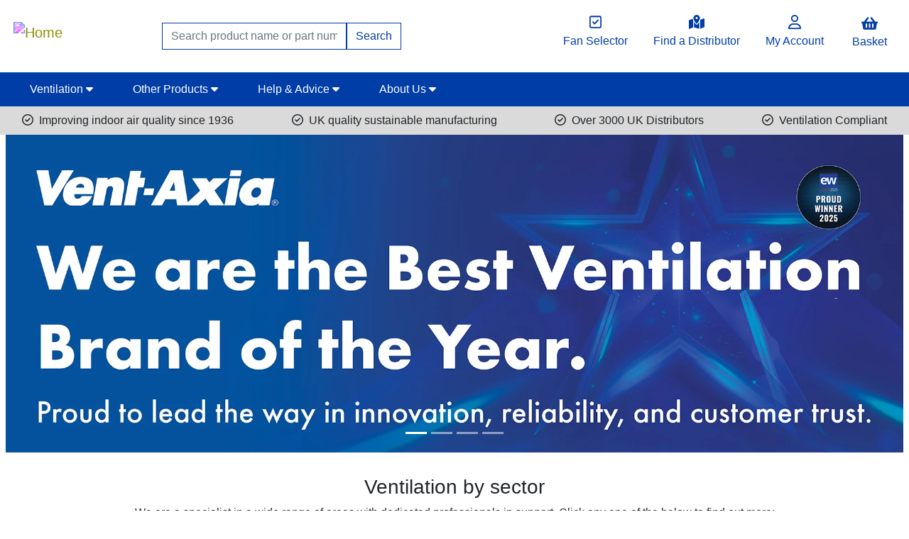

--- FILE ---
content_type: text/html; charset=UTF-8
request_url: https://www.vent-axia.com/
body_size: 25615
content:

<!DOCTYPE html>
<html lang="en" dir="ltr" class="h-100">
  <head>
      <script>
        var huOptions = {
          'appID': 'wwwvent-axiacom-cdf9471',
          'currentLanguage': 'en'
        }
      </script>
      <script src=https://cdn.hu-manity.co/hu-banner.min.js type="text/javascript" charset="utf-8"></script>
    <meta charset="utf-8" />
<script>(function(w,d,s,l,i){w[l]=w[l]||[];w[l].push({'gtm.start':
new Date().getTime(),event:'gtm.js'});var f=d.getElementsByTagName(s)[0],
j=d.createElement(s),dl=l!='dataLayer'?'&amp;l='+l:'';j.async=true;j.src=
'https://www.googletagmanager.com/gtm.js?id='+i+dl;f.parentNode.insertBefore(j,f);
})(window,document,'script','dataLayer','GTM-K22B7R6');
</script>
<meta name="description" content="Since 1936, Vent-Axia has been manufacturing a large range of efficient ventilation products helping improve indoor air quality in homes and commercial buildings." />
<link rel="canonical" href="https://www.vent-axia.com/" />
<link rel="shortlink" href="https://www.vent-axia.com/" />
<meta name="Generator" content="Drupal 10 (https://www.drupal.org); Commerce 3" />
<meta name="MobileOptimized" content="width" />
<meta name="HandheldFriendly" content="true" />
<meta name="viewport" content="width=device-width, initial-scale=1.0" />
<link rel="icon" href="/sites/default/files/favicon.ico" type="image/vnd.microsoft.icon" />
<link rel="alternate" hreflang="en" href="https://www.vent-axia.com/" />

    <title>Vent-Axia - Ventilation, Heating, Hygiene and Cooling</title>
    <link rel="stylesheet" media="all" href="/modules/composer/commerce/modules/cart/css/commerce_cart.layout.css?t5z535" />
<link rel="stylesheet" media="all" href="/core/assets/vendor/jquery.ui/themes/base/core.css?t5z535" />
<link rel="stylesheet" media="all" href="/core/assets/vendor/jquery.ui/themes/base/autocomplete.css?t5z535" />
<link rel="stylesheet" media="all" href="/core/assets/vendor/jquery.ui/themes/base/menu.css?t5z535" />
<link rel="stylesheet" media="all" href="/core/themes/stable9/css/core/components/progress.module.css?t5z535" />
<link rel="stylesheet" media="all" href="/core/themes/stable9/css/core/components/ajax-progress.module.css?t5z535" />
<link rel="stylesheet" media="all" href="/core/themes/stable9/css/core/components/autocomplete-loading.module.css?t5z535" />
<link rel="stylesheet" media="all" href="/core/themes/stable9/css/system/components/align.module.css?t5z535" />
<link rel="stylesheet" media="all" href="/core/themes/stable9/css/system/components/fieldgroup.module.css?t5z535" />
<link rel="stylesheet" media="all" href="/core/themes/stable9/css/system/components/container-inline.module.css?t5z535" />
<link rel="stylesheet" media="all" href="/core/themes/stable9/css/system/components/clearfix.module.css?t5z535" />
<link rel="stylesheet" media="all" href="/core/themes/stable9/css/system/components/details.module.css?t5z535" />
<link rel="stylesheet" media="all" href="/core/themes/stable9/css/system/components/hidden.module.css?t5z535" />
<link rel="stylesheet" media="all" href="/core/themes/stable9/css/system/components/item-list.module.css?t5z535" />
<link rel="stylesheet" media="all" href="/core/themes/stable9/css/system/components/js.module.css?t5z535" />
<link rel="stylesheet" media="all" href="/core/themes/stable9/css/system/components/nowrap.module.css?t5z535" />
<link rel="stylesheet" media="all" href="/core/themes/stable9/css/system/components/position-container.module.css?t5z535" />
<link rel="stylesheet" media="all" href="/core/themes/stable9/css/system/components/reset-appearance.module.css?t5z535" />
<link rel="stylesheet" media="all" href="/core/themes/stable9/css/system/components/resize.module.css?t5z535" />
<link rel="stylesheet" media="all" href="/core/themes/stable9/css/system/components/system-status-counter.css?t5z535" />
<link rel="stylesheet" media="all" href="/core/themes/stable9/css/system/components/system-status-report-counters.css?t5z535" />
<link rel="stylesheet" media="all" href="/core/themes/stable9/css/system/components/system-status-report-general-info.css?t5z535" />
<link rel="stylesheet" media="all" href="/core/themes/stable9/css/system/components/tablesort.module.css?t5z535" />
<link rel="stylesheet" media="all" href="/modules/custom/adaptive_paragraphmenu/css/adaptive-paragraphmenu.css?t5z535" />
<link rel="stylesheet" media="all" href="/modules/composer/chosen/css/chosen-drupal.css?t5z535" />
<link rel="stylesheet" media="all" href="//chosen.css" />
<link rel="stylesheet" media="all" href="/core/assets/vendor/jquery.ui/themes/base/theme.css?t5z535" />
<link rel="stylesheet" media="all" href="/modules/custom/paragraph_project/adaptiveparagraphs/css/adaptivecolumns.css?t5z535" />
<link rel="stylesheet" media="all" href="/modules/custom/paragraph_project/adaptiveparagraphs/css/adaptiveparapgraphs.css?t5z535" />
<link rel="stylesheet" media="all" href="/modules/custom/paragraph_project/adaptiveparagraphs/css/backgroundcolours.css?t5z535" />
<link rel="stylesheet" media="all" href="/modules/custom/paragraph_project/adaptiveparagraphs/css/pagefluid.css?t5z535" />
<link rel="stylesheet" media="all" href="/modules/custom/paragraph_project/adaptiveparagraphs/css/divider.css?t5z535" />
<link rel="stylesheet" media="all" href="/modules/composer/better_exposed_filters/css/better_exposed_filters.css?t5z535" />
<link rel="stylesheet" media="all" href="/modules/composer/collapsiblock/theme/dist/collapsiblock.css?t5z535" />
<link rel="stylesheet" media="all" href="/modules/composer/commerce/modules/cart/css/commerce_cart.theme.css?t5z535" />
<link rel="stylesheet" media="all" href="/core/themes/stable9/layouts/layout_builder/threecol_section/threecol_section.css?t5z535" />
<link rel="stylesheet" media="all" href="/core/themes/stable9/layouts/layout_discovery/onecol/onecol.css?t5z535" />
<link rel="stylesheet" media="all" href="/modules/composer/paragraphs/css/paragraphs.unpublished.css?t5z535" />
<link rel="stylesheet" media="all" href="/modules/composer/search_api_autocomplete/css/search_api_autocomplete.css?t5z535" />
<link rel="stylesheet" media="all" href="/core/themes/stable9/css/core/assets/vendor/normalize-css/normalize.css?t5z535" />
<link rel="stylesheet" media="all" href="/themes/composer/bootstrap4/css/components/action-links.css?t5z535" />
<link rel="stylesheet" media="all" href="/themes/composer/bootstrap4/css/components/breadcrumb.css?t5z535" />
<link rel="stylesheet" media="all" href="/themes/composer/bootstrap4/css/components/container-inline.css?t5z535" />
<link rel="stylesheet" media="all" href="/themes/composer/bootstrap4/css/components/details.css?t5z535" />
<link rel="stylesheet" media="all" href="/themes/composer/bootstrap4/css/components/exposed-filters.css?t5z535" />
<link rel="stylesheet" media="all" href="/themes/composer/bootstrap4/css/components/field.css?t5z535" />
<link rel="stylesheet" media="all" href="/themes/composer/bootstrap4/css/components/form.css?t5z535" />
<link rel="stylesheet" media="all" href="/themes/composer/bootstrap4/css/components/icons.css?t5z535" />
<link rel="stylesheet" media="all" href="/themes/composer/bootstrap4/css/components/inline-form.css?t5z535" />
<link rel="stylesheet" media="all" href="/themes/composer/bootstrap4/css/components/item-list.css?t5z535" />
<link rel="stylesheet" media="all" href="/themes/composer/bootstrap4/css/components/links.css?t5z535" />
<link rel="stylesheet" media="all" href="/themes/composer/bootstrap4/css/components/menu.css?t5z535" />
<link rel="stylesheet" media="all" href="/themes/composer/bootstrap4/css/components/more-link.css?t5z535" />
<link rel="stylesheet" media="all" href="/themes/composer/bootstrap4/css/components/pager.css?t5z535" />
<link rel="stylesheet" media="all" href="/themes/composer/bootstrap4/css/components/tabledrag.css?t5z535" />
<link rel="stylesheet" media="all" href="/themes/composer/bootstrap4/css/components/tableselect.css?t5z535" />
<link rel="stylesheet" media="all" href="/themes/composer/bootstrap4/css/components/tablesort.css?t5z535" />
<link rel="stylesheet" media="all" href="/themes/composer/bootstrap4/css/components/textarea.css?t5z535" />
<link rel="stylesheet" media="all" href="/themes/composer/bootstrap4/css/components/ui-dialog.css?t5z535" />
<link rel="stylesheet" media="all" href="/themes/composer/bootstrap4/css/components/messages.css?t5z535" />
<link rel="stylesheet" media="all" href="/themes/custom/classy/css/components/node.css?t5z535" />
<link rel="stylesheet" media="all" href="/themes/composer/bootstrap4/css/components/progress.css?t5z535" />
<link rel="stylesheet" media="all" href="/themes/composer/bootstrap4/css/style.css?t5z535" />
<link rel="stylesheet" media="all" href="/themes/custom/awbs4/css/megamenuheader.css?t5z535" />
<link rel="stylesheet" media="all" href="/themes/custom/awbs4/css/style.css?t5z535" />

    <script src="/core/assets/vendor/modernizr/modernizr.min.js?v=3.11.7"></script>
<script src="https://use.fontawesome.com/releases/v6.4.2/js/all.js" defer crossorigin="anonymous"></script>
<script src="https://use.fontawesome.com/releases/v6.4.2/js/v4-shims.js" defer crossorigin="anonymous"></script>

            <!-- Global site tag (gtag.js) - Google Ads: 769949604 -->
        <script async src="https://www.googletagmanager.com/gtag/js?id=GTM-769949604"></script>
        <script>
          window.dataLayer = window.dataLayer || [];
          function gtag(){dataLayer.push(arguments);}
          gtag('js', new Date());

          gtag('config', 'GTM-769949604');
        </script>
        <script async src="https://www.googletagmanager.com/gtag/js?id=AW-769949604"></script>
        <script>
          window.dataLayer = window.dataLayer || [];
          function gtag(){dataLayer.push(arguments);}
          gtag('js', new Date());

          gtag('config', 'AW-769949604');
        </script>
        <!-- Google tag (gtag.js) -->
        <script async src="https://www.googletagmanager.com/gtag/js?id=G-0JFEJB9JKL"></script>
        <script>
          window.dataLayer = window.dataLayer || [];
          function gtag(){dataLayer.push(arguments);}
          gtag('js', new Date()); gtag('config', 'G-0JFEJB9JKL');
        </script>
        <!-- Facebook Pixel Code -->
        <script>
          !function(f,b,e,v,n,t,s)
          {if(f.fbq)return;n=f.fbq=function(){n.callMethod?
            n.callMethod.apply(n,arguments):n.queue.push(arguments)};
            if(!f._fbq)f._fbq=n;n.push=n;n.loaded=!0;n.version='2.0';
            n.queue=[];t=b.createElement(e);t.async=!0;
            t.src=v;s=b.getElementsByTagName(e)[0];
            s.parentNode.insertBefore(t,s)}(window, document,'script',
            'https://connect.facebook.net/en_US/fbevents.js');
          fbq('init', '1343020362737686');
          fbq('track', 'PageView');
        </script>
        <noscript>
            <img height="1" width="1" style="display:none"
                 src="https://www.facebook.com/tr?id=1343020362737686&ev=PageView&noscript=1"/>
        </noscript>
        <!-- End Facebook Pixel Code -->
      </head>
  <body class="path-frontpage page-node-type-page   d-flex flex-column h-100">
        <a href="#main-content" class="visually-hidden focusable skip-link">
      Skip to main content
    </a>
    <noscript><iframe src="https://www.googletagmanager.com/ns.html?id=GTM-K22B7R6" height="0" width="0" style="display:none;visibility:hidden;"></iframe>
</noscript>
      <div class="dialog-off-canvas-main-canvas d-flex flex-column h-100" data-off-canvas-main-canvas>
    
   

<header class="bg-white">
        <div class="row justify-content-between">
        
    </div>
    <div class="container-xl header_lower">
        <div class="row pb-1 pt-0 pt-xl-3 pb-xl-3">
            <div class="col-7 col-lg-3 col-xl-2 px-sm-1 px-md-3 text-center text-sm-left">
                  <div class="region region-header-lower-left">
    <div id="block-awbs4-branding" class="block block-system block-system-branding-block">
  
    
  <div class="navbar-brand align-items-center">

    <a href="/" title="Home" rel="home" class="site-logo d-block">
    <img src="/themes/custom/awbs4/logo.svg" alt="Home" />
  </a>
  
  <div>
    
      </div>
</div>
</div>

  </div>
 <!-- LOGO -->
            </div>

            <div class="col-3 container-xl mob-search-icon py-1 px-0 mx-0 d-block d-lg-none text-right align-self-center">
                <button type="button" class="btn" data-toggle="modal" data-target="#searchModal">
                    <i class="fas fa-search"></i>
                </button> <!-- SEARCH BUTTON ON MOBILE -->
                <div class="modal fade" id="searchModal" tabindex="-1" role="dialog" aria-labelledby="searchModalLabel" aria-hidden="true">
                    <div class="modal-dialog" role="document">
                        <div class="modal-content">
                            <div class="modal-header">
                                <div class="searchmodaltitle">Product Search</div>
                                <button type="button" class="close" data-dismiss="modal" aria-label="Close">
                                    <span aria-hidden="true">&times;</span>
                                </button>
                            </div>
                            <div class="modal-body">
                                  <div class="region region-header-lower-central">
    <div class="views-exposed-form bef-exposed-form block block-views block-views-exposed-filter-blockproducts-master-page-1" data-bef-auto-submit-full-form="" data-bef-auto-submit="" data-bef-auto-submit-delay="500" data-bef-auto-submit-minimum-length="3" data-drupal-selector="views-exposed-form-products-master-page-1" id="block-header-products-searchblock">
  
    
      <form action="/product-search" method="get" id="views-exposed-form-products-master-page-1" accept-charset="UTF-8">
  <div class="form--inline clearfix">
  <div class="js-form-item form-item js-form-type-search-api-autocomplete form-type-search-api-autocomplete js-form-item-psearch form-item-psearch">
      
            <input placeholder="Search product name or part number" data-drupal-selector="edit-psearch" data-search-api-autocomplete-search="products_master" class="form-autocomplete form-text form-control" data-autocomplete-path="/search_api_autocomplete/products_master?display=page_1&amp;&amp;filter=psearch" type="text" id="edit-psearch" name="psearch" value="" size="30" maxlength="128" />


        </div>
<div class="js-form-item form-item js-form-type-select form-type-select js-form-item-items-per-page form-item-items-per-page">
      <label for="edit-items-per-page">products per page</label>
        <select data-drupal-selector="edit-items-per-page" id="edit-items-per-page" name="items_per_page" class="form-select form-control"><option value="15" selected="selected">15</option><option value="30">30</option><option value="60">60</option></select>
        </div>
<div class="js-form-item form-item js-form-type-select form-type-select js-form-item-sort-bef-combine form-item-sort-bef-combine">
      <label for="edit-sort-bef-combine">Sort by</label>
        <select data-drupal-selector="edit-sort-bef-combine" id="edit-sort-bef-combine" name="sort_bef_combine" class="form-select form-control"><option value="mp_ASC" selected="selected">Most Popular</option><option value="sort_relevance_DESC">Most Relevant</option><option value="sort_price_ASC">Price Range - Low to High</option><option value="sort_price_DESC">Price Range -  High to Low</option></select>
        </div>
<div data-drupal-selector="edit-actions" class="form-actions js-form-wrapper form-wrapper" id="edit-actions">    <input data-bef-auto-submit-click="" data-drupal-selector="edit-submit-products-master" type="submit" id="edit-submit-products-master" value="Search" class="button js-form-submit form-submit btn btn-outline-primary awp_button_i" />

</div>

</div>

</form>

  </div>

  </div>
 <!-- MOBILE SEARCH IN MODAL -->
                            </div>
                        </div>
                    </div>
                </div>
            </div>


            <div class="d-none d-lg-block col-12 col-sm-6 col-lg-5 col-xl-4 mt-3 mt-sm-0 text-center text-sm-right text-lg-left">
                  <div class="region region-header-lower-central">
    <div class="views-exposed-form bef-exposed-form block block-views block-views-exposed-filter-blockproducts-master-page-1" data-bef-auto-submit-full-form="" data-bef-auto-submit="" data-bef-auto-submit-delay="500" data-bef-auto-submit-minimum-length="3" data-drupal-selector="views-exposed-form-products-master-page-1" id="block-header-products-searchblock">
  
    
      <form action="/product-search" method="get" id="views-exposed-form-products-master-page-1" accept-charset="UTF-8">
  <div class="form--inline clearfix">
  <div class="js-form-item form-item js-form-type-search-api-autocomplete form-type-search-api-autocomplete js-form-item-psearch form-item-psearch">
      
            <input placeholder="Search product name or part number" data-drupal-selector="edit-psearch" data-search-api-autocomplete-search="products_master" class="form-autocomplete form-text form-control" data-autocomplete-path="/search_api_autocomplete/products_master?display=page_1&amp;&amp;filter=psearch" type="text" id="edit-psearch" name="psearch" value="" size="30" maxlength="128" />


        </div>
<div class="js-form-item form-item js-form-type-select form-type-select js-form-item-items-per-page form-item-items-per-page">
      <label for="edit-items-per-page">products per page</label>
        <select data-drupal-selector="edit-items-per-page" id="edit-items-per-page" name="items_per_page" class="form-select form-control"><option value="15" selected="selected">15</option><option value="30">30</option><option value="60">60</option></select>
        </div>
<div class="js-form-item form-item js-form-type-select form-type-select js-form-item-sort-bef-combine form-item-sort-bef-combine">
      <label for="edit-sort-bef-combine">Sort by</label>
        <select data-drupal-selector="edit-sort-bef-combine" id="edit-sort-bef-combine" name="sort_bef_combine" class="form-select form-control"><option value="mp_ASC" selected="selected">Most Popular</option><option value="sort_relevance_DESC">Most Relevant</option><option value="sort_price_ASC">Price Range - Low to High</option><option value="sort_price_DESC">Price Range -  High to Low</option></select>
        </div>
<div data-drupal-selector="edit-actions" class="form-actions js-form-wrapper form-wrapper" id="edit-actions">    <input data-bef-auto-submit-click="" data-drupal-selector="edit-submit-products-master" type="submit" id="edit-submit-products-master" value="Search" class="button js-form-submit form-submit btn btn-outline-primary awp_button_i" />

</div>

</div>

</form>

  </div>

  </div>
 <!-- DESKTOP SEARCH -->
            </div>

            <div class="col-2 container-xl py-1 pl-0 mx-0 d-block d-xl-none text-right align-self-center">
                                      <div class="region region-nav-megamenubutton">
    <div id="block-adaptivemegamenubutton" class="block block-adaptive-paragraphmenu block-adaptive-paragraphmenu-aambutton">
            <button type="button" class="amm-menu-mobile-trigger button-clearstyle">
          <i class="menu-open fas fa-bars"></i>
          <i class="menu-close fas fa-times"></i>
          <span>Menu</span>
        </button>
    </div>

  </div>
    <!-- BURGER MENU BUTTON -->
                            </div>

            <div class="col-12 col-md-12 col-lg-12 col-xl-6 mt-0 text-center text-xl-right py-2 py-xl-0 header-icon-block">
                  <div class="region region-header-lower-right">
    

<div id="block-uktoprightheadericons-2">
    
        
                    <div class="icon_block_wrapper iconpos_abovetext iconsize_md blocklayout_horizontal">

                                                    <div class="paragraph paragraph--type--icon-block paragraph--view-mode--default">
        

        <div class="icon-block-set showicon_allusers">

            <div class="icon-block-set-icon">
                                    <a href="/fanselector"><i
                                class="far fa-check-square"></i></a>
                            </div>

            <div class="icon-block-set-text">
                                    <a href="/fanselector">Fan Selector</a>
                            </div>

        </div>
    </div>

                                        <div class="paragraph paragraph--type--icon-block paragraph--view-mode--default">
        

        <div class="icon-block-set showicon_allusers">

            <div class="icon-block-set-icon">
                                    <a href="/distribution/uk"><i
                                class="fas fa-map-marked-alt"></i></a>
                            </div>

            <div class="icon-block-set-text">
                                    <a href="/distribution/uk">Find a Distributor</a>
                            </div>

        </div>
    </div>

                                        <div class="paragraph paragraph--type--icon-block paragraph--view-mode--default">
        

        <div class="icon-block-set showicon_allusers">

            <div class="icon-block-set-icon">
                                    <a href="/user"><i
                                class="far fa-user"></i></a>
                            </div>

            <div class="icon-block-set-text">
                                    <a href="/user">My Account</a>
                            </div>

        </div>
    </div>

                                        <div class="paragraph paragraph--type--icon-block paragraph--view-mode--default">
        

        <div class="icon-block-set showicon_loggedusers">

            <div class="icon-block-set-icon">
                                    <a href="/user/logout"><i
                                class="fas fa-sign-out-alt"></i></a>
                            </div>

            <div class="icon-block-set-text">
                                    <a href="/user/logout">Log Out</a>
                            </div>

        </div>
    </div>

                                    </div>

    </div>
<div id="block-cart" class="block block-commerce-cart">
  
    
      <div class="cart--cart-block">
    <div class="cart-block--summary">
        <a class="cart-block--link__expand" href="/cart">
      <span class="cart-block--summary__icon">
                  <svg class="svg-inline--fa fa-shopping-basket fa-w-18" aria-hidden="true" focusable="false" data-prefix="fas"
             data-icon="shopping-basket" role="img" xmlns="http://www.w3.org/2000/svg" viewBox="0 0 576 512"
             data-fa-i2svg=""><path fill="currentColor"
                                    d="M576 216v16c0 13.255-10.745 24-24 24h-8l-26.113 182.788C514.509 462.435 494.257 480 470.37 480H105.63c-23.887 0-44.139-17.565-47.518-41.212L32 256h-8c-13.255 0-24-10.745-24-24v-16c0-13.255 10.745-24 24-24h67.341l106.78-146.821c10.395-14.292 30.407-17.453 44.701-7.058 14.293 10.395 17.453 30.408 7.058 44.701L170.477 192h235.046L326.12 82.821c-10.395-14.292-7.234-34.306 7.059-44.701 14.291-10.395 34.306-7.235 44.701 7.058L484.659 192H552c13.255 0 24 10.745 24 24zM312 392V280c0-13.255-10.745-24-24-24s-24 10.745-24 24v112c0 13.255 10.745 24 24 24s24-10.745 24-24zm112 0V280c0-13.255-10.745-24-24-24s-24 10.745-24 24v112c0 13.255 10.745 24 24 24s24-10.745 24-24zm-224 0V280c0-13.255-10.745-24-24-24s-24 10.745-24 24v112c0 13.255 10.745 24 24 24s24-10.745 24-24z"></path></svg></span>
            <span class="cart-block--summary__count">Basket</span>
        </a>
    </div>
    </div>

  </div>

  </div>
 <!-- ICON BLOCK + BASKET ICON -->
            </div>

        </div>
    </div>

<div class="menu-row">
        <div class="container-xl menu-row-inner">
            <div class="container-xl align-self-center">
                  <div class="region region-nav-megamenu">
    <div id="block-megamenu" class="block block-colossal-menu block-colossal-menu-blockmega-menu">
            <!-- Section: Navbar Menu STARTS-->
        <div class="amm-overlay"></div>
        <nav class="amm-menu">
            <div class="amm-menu-mobile-header">
                               <button type="button" class="amm-menu-mobile-arrow button-clearstyle" aria-label="Back to previous level"><i class="fas fa-chevron-left"></i></button>
                <div class="amm-menu-mobile-title"></div>
                <button type="button" class="amm-menu-mobile-close button-clearstyle" aria-label="Close menu overlay"><i class="fas fa-times"></i></button>
            </div>
            


        
    
    
                                                                                    
                <div class="amm-nav-parent amm_parent_outer amm-menu-section amm-menu-section--mega_menu adaptiveparagraph"> 
                                <div  class="amm-nav-child amm_child_outer amm-menu-section--inner amm-menu-section--inner--mega_menu colossal-menu-link-18 amm-menu-item-has-children amm-nav-child--aw-none amm-nav-child--aw-none-hover amm-menu-subs--fluid fullwidth mx-1" data-megamenulevel="0" data-colossal-menu="true"
            data-menutitle="Ventilation">
                                                                                                <span class="p-1 p-xl-2 d-block">                                                            Ventilation
                                                                 <i class="fas fa-caret-down"></i>
                                    </span>
                                                                                <div class="amm-menu-subs  amm_child_dropdown   amm_menu-mega  amm-dropdown-bundle-amm_dropdown_link  dropdown-item-amm white-blueva-bk amm-dropdown-type--fullwidth">
                               <data  class="field field--name-field-amm-rows field--type-entity-reference-revisions field--label-hidden field__item">    <div class="paragraph paragraph--type--amm-menu-rows paragraph--view-mode--default child-columns-5 amm-row row none">

                    
                        <div class="paragraph paragraph--type--amm-menu-columns paragraph--view-mode--default col-12 col-sm-6 col-md-6 col-lg-2">
                    
      <div class="field field--name-field-amm-column-items field--type-entity-reference-revisions field--label-hidden field__items">
              <div class="field__item"><div class="paragraph paragraph--type--amm-menu-column-links paragraph--view-mode--default">
                <div class="bodylinkheader_override_none body_text_regular">
                
                


            <div class="field field--name-field-amm-menu-set field--type-field-menu field--label-hidden field__item"><h2 class="menu-title">By Sector</h2>

            <ul class="navbar-nav mr-auto">
                      <li class="nav-item">
      
      <a href="/refurbishments" class="nav-link" data-drupal-link-system-path="node/5770">Private Refurbishment</a>
    </li>

                  <li class="nav-item">
      
      <a href="/product-search?psearch=&amp;items_per_page=15&amp;sort_bef_combine=mp_ASC&amp;f%5B0%5D=sector%3Aprivate%20refurbishment" class="nav-link" data-drupal-link-query="{&quot;f&quot;:[&quot;sector:private refurbishment&quot;],&quot;items_per_page&quot;:&quot;15&quot;,&quot;psearch&quot;:&quot;&quot;,&quot;sort_bef_combine&quot;:&quot;mp_ASC&quot;}" data-drupal-link-system-path="product-search"> - View Products</a>
    </li>

                  <li class="nav-item">
      
      <a href="/new-build-residential" class="nav-link" data-drupal-link-system-path="node/5772">New Build</a>
    </li>

                  <li class="nav-item">
      
      <a href="/product-search?psearch=&amp;items_per_page=15&amp;sort_bef_combine=mp_ASC&amp;f%5B0%5D=sector%3Anew%20build" class="nav-link" data-drupal-link-query="{&quot;f&quot;:[&quot;sector:new build&quot;],&quot;items_per_page&quot;:&quot;15&quot;,&quot;psearch&quot;:&quot;&quot;,&quot;sort_bef_combine&quot;:&quot;mp_ASC&quot;}" data-drupal-link-system-path="product-search">- View Products</a>
    </li>

                  <li class="nav-item">
      
      <a href="/social-housing" class="nav-link" data-drupal-link-system-path="node/5771">Social Housing</a>
    </li>

                  <li class="nav-item">
      
      <a href="/product-search?psearch=&amp;items_per_page=15&amp;sort_bef_combine=mp_ASC&amp;f%5B0%5D=sector%3Asocial%20housing" class="nav-link" data-drupal-link-query="{&quot;f&quot;:[&quot;sector:social housing&quot;],&quot;items_per_page&quot;:&quot;15&quot;,&quot;psearch&quot;:&quot;&quot;,&quot;sort_bef_combine&quot;:&quot;mp_ASC&quot;}" data-drupal-link-system-path="product-search">- View Products</a>
    </li>

                  <li class="nav-item">
      
      <a href="/commercial-industrial" class="nav-link" data-drupal-link-system-path="node/5773">Commercial &amp; Industrial</a>
    </li>

                  <li class="nav-item">
      
      <a href="/product-search?psearch=&amp;items_per_page=15&amp;sort_bef_combine=mp_ASC&amp;f%5B0%5D=sector%3Acommercial" class="nav-link" data-drupal-link-query="{&quot;f&quot;:[&quot;sector:commercial&quot;],&quot;items_per_page&quot;:&quot;15&quot;,&quot;psearch&quot;:&quot;&quot;,&quot;sort_bef_combine&quot;:&quot;mp_ASC&quot;}" data-drupal-link-system-path="product-search">- View Products</a>
    </li>

        </ul>
  



</div>
      
            </div>
        </div>
</div>
          </div>
  
            </div>

                        <div class="paragraph paragraph--type--amm-menu-columns paragraph--view-mode--default col-12 col-sm-6 col-md-6 col-lg-2">
                    
      <div class="field field--name-field-amm-column-items field--type-entity-reference-revisions field--label-hidden field__items">
              <div class="field__item"><div class="paragraph paragraph--type--amm-menu-column-links paragraph--view-mode--default">
                <div class="bodylinkheader_override_none body_text_regular">
                
                


            <div class="field field--name-field-amm-menu-set field--type-field-menu field--label-hidden field__item"><h2 class="menu-title">By Usage</h2>

            <ul class="navbar-nav mr-auto">
                      <li class="nav-item">
      
      <a href="/product-search?psearch=&amp;items_per_page=15&amp;sort_bef_combine=mp_ASC&amp;f%5B0%5D=application%3Abathroom" class="nav-link" data-drupal-link-query="{&quot;f&quot;:[&quot;application:bathroom&quot;],&quot;items_per_page&quot;:&quot;15&quot;,&quot;psearch&quot;:&quot;&quot;,&quot;sort_bef_combine&quot;:&quot;mp_ASC&quot;}" data-drupal-link-system-path="product-search">Bathroom</a>
    </li>

                  <li class="nav-item">
      
      <a href="/product-search?psearch=&amp;items_per_page=15&amp;sort_bef_combine=mp_ASC&amp;f%5B0%5D=application%3Atoilet&amp;f%5B1%5D=ventilation-type%3Aresidential%20ventilation" class="nav-link" data-drupal-link-query="{&quot;f&quot;:[&quot;application:toilet&quot;,&quot;ventilation-type:residential ventilation&quot;],&quot;items_per_page&quot;:&quot;15&quot;,&quot;psearch&quot;:&quot;&quot;,&quot;sort_bef_combine&quot;:&quot;mp_ASC&quot;}" data-drupal-link-system-path="product-search">Toilet</a>
    </li>

                  <li class="nav-item">
      
      <a href="/product-search?psearch=&amp;items_per_page=15&amp;sort_bef_combine=mp_ASC&amp;f%5B0%5D=application%3Autility&amp;f%5B1%5D=ventilation-type%3Aresidential%20ventilation" class="nav-link" data-drupal-link-query="{&quot;f&quot;:[&quot;application:utility&quot;,&quot;ventilation-type:residential ventilation&quot;],&quot;items_per_page&quot;:&quot;15&quot;,&quot;psearch&quot;:&quot;&quot;,&quot;sort_bef_combine&quot;:&quot;mp_ASC&quot;}" data-drupal-link-system-path="product-search">Utility</a>
    </li>

                  <li class="nav-item">
      
      <a href="/product-search?psearch=&amp;items_per_page=15&amp;sort_bef_combine=mp_ASC&amp;f%5B0%5D=application%3Akitchen&amp;f%5B1%5D=ventilation-type%3Aresidential%20ventilation" class="nav-link" data-drupal-link-query="{&quot;f&quot;:[&quot;application:kitchen&quot;,&quot;ventilation-type:residential ventilation&quot;],&quot;items_per_page&quot;:&quot;15&quot;,&quot;psearch&quot;:&quot;&quot;,&quot;sort_bef_combine&quot;:&quot;mp_ASC&quot;}" data-drupal-link-system-path="product-search">Kitchen</a>
    </li>

                  <li class="nav-item">
      
      <a href="/product-search?psearch=&amp;items_per_page=15&amp;sort_bef_combine=mp_ASC&amp;f%5B0%5D=application%3Arestaurants&amp;f%5B1%5D=ventilation-type%3Acommercial%20ventilation" class="nav-link" data-drupal-link-query="{&quot;f&quot;:[&quot;application:restaurants&quot;,&quot;ventilation-type:commercial ventilation&quot;],&quot;items_per_page&quot;:&quot;15&quot;,&quot;psearch&quot;:&quot;&quot;,&quot;sort_bef_combine&quot;:&quot;mp_ASC&quot;}" data-drupal-link-system-path="product-search">Restaurants</a>
    </li>

                  <li class="nav-item">
      
      <a href="/product-search?psearch=&amp;items_per_page=15&amp;sort_bef_combine=mp_ASC&amp;f%5B0%5D=application%3Ahospitals&amp;f%5B1%5D=ventilation-type%3Acommercial%20ventilation" class="nav-link" data-drupal-link-query="{&quot;f&quot;:[&quot;application:hospitals&quot;,&quot;ventilation-type:commercial ventilation&quot;],&quot;items_per_page&quot;:&quot;15&quot;,&quot;psearch&quot;:&quot;&quot;,&quot;sort_bef_combine&quot;:&quot;mp_ASC&quot;}" data-drupal-link-system-path="product-search">Hospitals</a>
    </li>

                  <li class="nav-item">
      
      <a href="/product-search?psearch=&amp;items_per_page=15&amp;sort_bef_combine=mp_ASC&amp;f%5B0%5D=application%3Aschools&amp;f%5B1%5D=ventilation-type%3Acommercial%20ventilation" class="nav-link" data-drupal-link-query="{&quot;f&quot;:[&quot;application:schools&quot;,&quot;ventilation-type:commercial ventilation&quot;],&quot;items_per_page&quot;:&quot;15&quot;,&quot;psearch&quot;:&quot;&quot;,&quot;sort_bef_combine&quot;:&quot;mp_ASC&quot;}" data-drupal-link-system-path="product-search">Schools</a>
    </li>

        </ul>
  



</div>
      
            </div>
        </div>
</div>
          </div>
  
            </div>

                        <div class="paragraph paragraph--type--amm-menu-columns paragraph--view-mode--default col-12 col-sm-6 col-md-6 col-lg-3">
                    
      <div class="field field--name-field-amm-column-items field--type-entity-reference-revisions field--label-hidden field__items">
              <div class="field__item"><div class="paragraph paragraph--type--amm-menu-column-links paragraph--view-mode--default">
                <div class="bodylinkheader_override_none body_text_regular">
                
                


            <div class="field field--name-field-amm-menu-set field--type-field-menu field--label-hidden field__item"><h2 class="menu-title">By Ventilation Type</h2>

            <ul class="navbar-nav mr-auto">
                      <li class="nav-item">
      
      <a href="/mechanical-ventilation-heat-recovery-mvhr" class="nav-link" data-drupal-link-system-path="node/5823">Mechanical Ventilation Heat Recovery (MVHR)</a>
    </li>

                  <li class="nav-item">
      
      <a href="/positive-input-ventilation-piv" class="nav-link" data-drupal-link-system-path="node/5824">Positive Input Ventilation (PIV)</a>
    </li>

                  <li class="nav-item">
      
      <a href="/natural-ventilation-intermittent-ventilation" class="nav-link" data-drupal-link-system-path="node/5825">Natural Ventilation - Intermittent Extract</a>
    </li>

                  <li class="nav-item">
      
      <a href="/decentralised-mechanical-extract-ventilation" class="nav-link" data-drupal-link-system-path="node/5826">Decentralised Mechanical Extract Ventilation (dMEV)</a>
    </li>

                  <li class="nav-item">
      
      <a href="/centralised-mechanical-extract-ventilation-mev" class="nav-link" data-drupal-link-system-path="node/5827">Centralised Mechanical Extract Ventilation (MEV)</a>
    </li>

                  <li class="nav-item">
      
      <a href="/decentralised-mechanical-ventilation-heat-recovery-dmvhr" class="nav-link" data-drupal-link-system-path="node/5828">Decentralised Mechanical Heat Recover (dMVHR)</a>
    </li>

                  <li class="nav-item">
      
      <a href="/line-fans" class="nav-link" data-drupal-link-system-path="node/5829">In-line Fans</a>
    </li>

                  <li class="nav-item">
      
      <a href="/product-search?psearch=&amp;items_per_page=15&amp;sort_bef_combine=mp_ASC&amp;f%5B0%5D=ventilation-type%3Aoverheating%20solutions" class="nav-link" data-drupal-link-query="{&quot;f&quot;:[&quot;ventilation-type:overheating solutions&quot;],&quot;items_per_page&quot;:&quot;15&quot;,&quot;psearch&quot;:&quot;&quot;,&quot;sort_bef_combine&quot;:&quot;mp_ASC&quot;}" data-drupal-link-system-path="product-search">Overheating Solutions</a>
    </li>

        </ul>
  



</div>
      
            </div>
        </div>
</div>
          </div>
  
            </div>

                        <div class="paragraph paragraph--type--amm-menu-columns paragraph--view-mode--default col-12 col-sm-6 col-md-6 col-lg-2">
                    
      <div class="field field--name-field-amm-column-items field--type-entity-reference-revisions field--label-hidden field__items">
              <div class="field__item"><div class="paragraph paragraph--type--amm-menu-column-links paragraph--view-mode--default">
                <div class="bodylinkheader_override_none body_text_regular">
                
                


            <div class="field field--name-field-amm-menu-set field--type-field-menu field--label-hidden field__item"><h2 class="menu-title">Ancillaries</h2>

            <ul class="navbar-nav mr-auto">
                      <li class="nav-item">
      
      <a href="/product-search?psearch=&amp;items_per_page=15&amp;sort_bef_combine=sort_relevance_DESC&amp;f%5B0%5D=ventilation-type%3Aducting" class="nav-link" data-drupal-link-query="{&quot;f&quot;:[&quot;ventilation-type:ducting&quot;],&quot;items_per_page&quot;:&quot;15&quot;,&quot;psearch&quot;:&quot;&quot;,&quot;sort_bef_combine&quot;:&quot;sort_relevance_DESC&quot;}" data-drupal-link-system-path="product-search">Ducting</a>
    </li>

                  <li class="nav-item">
      
      <a href="/product-search?psearch=filter&amp;items_per_page=15&amp;sort_bef_combine=sort_relevance_DESC" class="nav-link" data-drupal-link-query="{&quot;items_per_page&quot;:&quot;15&quot;,&quot;psearch&quot;:&quot;filter&quot;,&quot;sort_bef_combine&quot;:&quot;sort_relevance_DESC&quot;}" data-drupal-link-system-path="product-search">Filters</a>
    </li>

                  <li class="nav-item">
      
      <a href="https://www.vent-axia.com/find-your-filter" class="nav-link">- Find your filter</a>
    </li>

                  <li class="nav-item">
      
      <a href="/ventilation-maintenance-and-servicing" class="nav-link" data-drupal-link-system-path="node/5830">Service &amp; Maintenance</a>
    </li>

                  <li class="nav-item">
      
      <a href="/product-search?psearch=&amp;items_per_page=15&amp;sort_bef_combine=sort_relevance_DESC&amp;f%5B0%5D=product-range%3Acontrollers%20%26%20sensors" class="nav-link" data-drupal-link-query="{&quot;f&quot;:[&quot;product-range:controllers \u0026 sensors&quot;],&quot;items_per_page&quot;:&quot;15&quot;,&quot;psearch&quot;:&quot;&quot;,&quot;sort_bef_combine&quot;:&quot;sort_relevance_DESC&quot;}" data-drupal-link-system-path="product-search">Controllers &amp; Sensors</a>
    </li>

                  <li class="nav-item">
      
      <a href="https://www.vent-axia.com/obsolete-product-ranges" class="menu-title nav-link">Obsolete</a>
    </li>

        </ul>
  



</div>
      
            </div>
        </div>
</div>
          </div>
  
            </div>

                        <div class="paragraph paragraph--type--amm-menu-columns paragraph--view-mode--default col-12 col-sm-6 col-md-6 col-lg-3">
                    
      <div class="field field--name-field-amm-column-items field--type-entity-reference-revisions field--label-hidden field__items">
              <div class="field__item">
  <div class="paragraph paragraph--type--adaptive-block paragraph--view-mode--default">
    
    <div
      class="adaptiveparagraph adaptiveparagraph_block adaptive_paragraph_fluid    padding_topbottom_default    px-0 ">
      <div class="outer">
        
            <div class="field field--name-field-awp-block-entity field--type-block-field field--label-hidden field__item"><div id="block-megamenupromocolumnventilation" class="block block-block-content block-block-contenteec7478c-d870-4689-bada-bf3d6b6cb044">
  
    
      
  </div>
</div>
      
      </div>
    </div>
  </div>
</div>
          </div>
  
            </div>

        


            </div>
</data>
        


</div>


                                    </div>

                                <div  class="amm-nav-child amm_child_outer amm-menu-section--inner amm-menu-section--inner--mega_menu colossal-menu-link-19 amm-menu-item-has-children amm-nav-child--aw-none amm-nav-child--aw-none-hover amm-menu-subs--fluid fullwidth mx-1" data-megamenulevel="0" data-colossal-menu="true"
            data-menutitle="Other Products">
                                                                                                <span class="p-1 p-xl-2 d-block">                                                            Other Products
                                                                 <i class="fas fa-caret-down"></i>
                                    </span>
                                                                                <div class="amm-menu-subs  amm_child_dropdown   amm_menu-mega  amm-dropdown-bundle-amm_dropdown_link  dropdown-item-amm white-blueva-bk amm-dropdown-type--fullwidth">
                               <data  class="field field--name-field-amm-rows field--type-entity-reference-revisions field--label-hidden field__item">    <div class="paragraph paragraph--type--amm-menu-rows paragraph--view-mode--default child-columns-5 amm-row row none">

                    
                        <div class="paragraph paragraph--type--amm-menu-columns paragraph--view-mode--default col-12 col-sm-6 col-md-6 col-lg-2">
                    
      <div class="field field--name-field-amm-column-items field--type-entity-reference-revisions field--label-hidden field__items">
              <div class="field__item"><div class="paragraph paragraph--type--amm-menu-column-links paragraph--view-mode--default">
                <div class="bodylinkheader_override_none body_text_regular">
                
                


            <div class="field field--name-field-amm-menu-set field--type-field-menu field--label-hidden field__item"><h2 class="menu-title">Air Purifier</h2>

            <ul class="navbar-nav mr-auto">
                      <li class="nav-item">
      
      <a href="/product-search?psearch=&amp;items_per_page=15&amp;sort_bef_combine=sort_relevance_DESC&amp;f%5B0%5D=ventilation-type%3Aair%20purification" class="nav-link" data-drupal-link-query="{&quot;f&quot;:[&quot;ventilation-type:air purification&quot;],&quot;items_per_page&quot;:&quot;15&quot;,&quot;psearch&quot;:&quot;&quot;,&quot;sort_bef_combine&quot;:&quot;sort_relevance_DESC&quot;}" data-drupal-link-system-path="product-search">Air Purifier</a>
    </li>

        </ul>
  



</div>
      
            </div>
        </div>
</div>
          </div>
  
            </div>

                        <div class="paragraph paragraph--type--amm-menu-columns paragraph--view-mode--default col-12 col-sm-6 col-md-6 col-lg-2">
                    
      <div class="field field--name-field-amm-column-items field--type-entity-reference-revisions field--label-hidden field__items">
              <div class="field__item"><div class="paragraph paragraph--type--amm-menu-column-links paragraph--view-mode--default">
                <div class="bodylinkheader_override_none body_text_regular">
                
                


            <div class="field field--name-field-amm-menu-set field--type-field-menu field--label-hidden field__item"><h2 class="menu-title">Heating</h2>

            <ul class="navbar-nav mr-auto">
                      <li class="nav-item">
      
      <a href="/product-search?psearch=&amp;items_per_page=15&amp;sort_bef_combine=sort_relevance_DESC&amp;f%5B0%5D=product-range%3Alot%2020%20optimax%20plus%20panel%20heaters&amp;f%5B1%5D=product-range%3Alot%2020%20panel%20heaters&amp;f%5B2%5D=product-range%3Aoptimax%20plus%20panel%20heaters&amp;f%5B3%5D=ventilation-type%3Aheating" class="nav-link" data-drupal-link-query="{&quot;f&quot;:[&quot;product-range:lot 20 optimax plus panel heaters&quot;,&quot;product-range:lot 20 panel heaters&quot;,&quot;product-range:optimax plus panel heaters&quot;,&quot;ventilation-type:heating&quot;],&quot;items_per_page&quot;:&quot;15&quot;,&quot;psearch&quot;:&quot;&quot;,&quot;sort_bef_combine&quot;:&quot;sort_relevance_DESC&quot;}" data-drupal-link-system-path="product-search">Panel Heating</a>
    </li>

                  <li class="nav-item">
      
      <a href="/product-search?psearch=towel&amp;items_per_page=15&amp;sort_bef_combine=sort_relevance_DESC" class="nav-link" data-drupal-link-query="{&quot;items_per_page&quot;:&quot;15&quot;,&quot;psearch&quot;:&quot;towel&quot;,&quot;sort_bef_combine&quot;:&quot;sort_relevance_DESC&quot;}" data-drupal-link-system-path="product-search">Towel Rails</a>
    </li>

        </ul>
  



</div>
      
            </div>
        </div>
</div>
          </div>
  
            </div>

                        <div class="paragraph paragraph--type--amm-menu-columns paragraph--view-mode--default col-12 col-sm-6 col-md-6 col-lg-2">
                    
      <div class="field field--name-field-amm-column-items field--type-entity-reference-revisions field--label-hidden field__items">
              <div class="field__item"><div class="paragraph paragraph--type--amm-menu-column-links paragraph--view-mode--default">
                <div class="bodylinkheader_override_none body_text_regular">
                
                


            <div class="field field--name-field-amm-menu-set field--type-field-menu field--label-hidden field__item"><h2 class="menu-title">Cooling</h2>

            <ul class="navbar-nav mr-auto">
                      <li class="nav-item">
      
      <a href="/product-search?psearch=&amp;items_per_page=15&amp;sort_bef_combine=sort_relevance_DESC&amp;f%5B0%5D=ventilation-type%3Acooling" class="nav-link" data-drupal-link-query="{&quot;f&quot;:[&quot;ventilation-type:cooling&quot;],&quot;items_per_page&quot;:&quot;15&quot;,&quot;psearch&quot;:&quot;&quot;,&quot;sort_bef_combine&quot;:&quot;sort_relevance_DESC&quot;}" data-drupal-link-system-path="product-search">Cooling</a>
    </li>

        </ul>
  



</div>
      
            </div>
        </div>
</div>
          </div>
  
            </div>

                        <div class="paragraph paragraph--type--amm-menu-columns paragraph--view-mode--default col-12 col-sm-6 col-md-6 col-lg-2">
                    
      <div class="field field--name-field-amm-column-items field--type-entity-reference-revisions field--label-hidden field__items">
              <div class="field__item"><div class="paragraph paragraph--type--amm-menu-column-links paragraph--view-mode--default">
                <div class="bodylinkheader_override_none body_text_regular">
                
                


            <div class="field field--name-field-amm-menu-set field--type-field-menu field--label-hidden field__item"><h2 class="menu-title">Hygiene</h2>

            <ul class="navbar-nav mr-auto">
                      <li class="nav-item">
      
      <a href="https://www.vent-axia.com/product-search?psearch=&amp;items_per_page=15&amp;sort_bef_combine=mp_ASC&amp;f%5B0%5D=product-range%3Ahand%20dryers&amp;f%5B1%5D=ventilation-type%3Ahygiene" class="nav-link">Hand Driers</a>
    </li>

                  <li class="nav-item">
      
      <a href="/product-search?psearch=&amp;items_per_page=15&amp;sort_bef_combine=sort_relevance_DESC&amp;f%5B0%5D=product-range%3Ainsect%20killers&amp;f%5B1%5D=ventilation-type%3Ahygiene" class="nav-link" data-drupal-link-query="{&quot;f&quot;:[&quot;product-range:insect killers&quot;,&quot;ventilation-type:hygiene&quot;],&quot;items_per_page&quot;:&quot;15&quot;,&quot;psearch&quot;:&quot;&quot;,&quot;sort_bef_combine&quot;:&quot;sort_relevance_DESC&quot;}" data-drupal-link-system-path="product-search">Insect Killers</a>
    </li>

                  <li class="nav-item">
      
      <a href="/product-search?psearch=&amp;items_per_page=15&amp;sort_bef_combine=sort_relevance_DESC&amp;f%5B0%5D=product-range%3Asoap%20dispenser&amp;f%5B1%5D=ventilation-type%3Ahygiene" class="nav-link" data-drupal-link-query="{&quot;f&quot;:[&quot;product-range:soap dispenser&quot;,&quot;ventilation-type:hygiene&quot;],&quot;items_per_page&quot;:&quot;15&quot;,&quot;psearch&quot;:&quot;&quot;,&quot;sort_bef_combine&quot;:&quot;sort_relevance_DESC&quot;}" data-drupal-link-system-path="product-search">Soap Dispensers</a>
    </li>

        </ul>
  



</div>
      
            </div>
        </div>
</div>
          </div>
  
            </div>

                        <div class="paragraph paragraph--type--amm-menu-columns paragraph--view-mode--default col-12 col-sm-12 col-md-12 col-lg-4">
                    
      <div class="field field--name-field-amm-column-items field--type-entity-reference-revisions field--label-hidden field__items">
              <div class="field__item">
  <div class="paragraph paragraph--type--adaptive-block paragraph--view-mode--default">
    
    <div
      class="adaptiveparagraph adaptiveparagraph_block adaptive_paragraph_fluid    padding_topbottom_default    px-0 ">
      <div class="outer">
        
            <div class="field field--name-field-awp-block-entity field--type-block-field field--label-hidden field__item"><div id="block-megamenupromocolumnotherproducts" class="block block-block-content block-block-content302827d8-922f-4274-863c-b40fe73bf196">
  
    
      
  </div>
</div>
      
      </div>
    </div>
  </div>
</div>
          </div>
  
            </div>

        


            </div>
</data>
        


</div>


                                    </div>

                                <div  class="amm-nav-child amm_child_outer amm-menu-section--inner amm-menu-section--inner--mega_menu colossal-menu-link-6 amm-menu-item-has-children amm-nav-child--aw-none amm-nav-child--aw-none-hover amm-menu-subs--fluid fullwidth mx-1" data-megamenulevel="0" data-colossal-menu="true"
            data-menutitle="Help &amp; Advice">
                                                                                                <span class="p-1 p-xl-2 d-block">                                                            Help &amp; Advice
                                                                 <i class="fas fa-caret-down"></i>
                                    </span>
                                                                                <div class="amm-menu-subs  amm_child_dropdown   amm_menu-mega  amm-dropdown-bundle-amm_dropdown_link  dropdown-item-amm white-blueva-bk amm-dropdown-type--fullwidth">
                               <data  class="field field--name-field-amm-rows field--type-entity-reference-revisions field--label-hidden field__item">    <div class="paragraph paragraph--type--amm-menu-rows paragraph--view-mode--default child-columns-5 amm-row row white-blueva-bk">

                    
                        <div class="paragraph paragraph--type--amm-menu-columns paragraph--view-mode--default col-12 col-sm-6 col-md-6 col-lg-2">
                    
      <div class="field field--name-field-amm-column-items field--type-entity-reference-revisions field--label-hidden field__items">
              <div class="field__item"><div class="paragraph paragraph--type--amm-menu-column-links paragraph--view-mode--default">
                <div class="bodylinkheader_override_none body_text_regular">
                
                


            <div class="field field--name-field-amm-menu-set field--type-field-menu field--label-hidden field__item"><h2 class="menu-title">Support</h2>

            <ul class="navbar-nav mr-auto">
                      <li class="nav-item">
      
      <a href="/healthyhomes" class="nav-link" data-drupal-link-system-path="node/5858">Healthy Homes</a>
    </li>

                  <li class="nav-item">
      
      <a href="/HeatRecoveryRetrofitSolution" class="nav-link" data-drupal-link-system-path="node/5884">Heat Recovery Retrofit Solution</a>
    </li>

        </ul>
  



</div>
      
            </div>
        </div>
</div>
              <div class="field__item"><div class="paragraph paragraph--type--amm-menu-column-links paragraph--view-mode--default">
                <div class="bodylinkheader_override_none body_text_regular">
                
                


            <div class="field field--name-field-amm-menu-set field--type-field-menu field--label-hidden field__item"><h2 class="menu-title">Find our Products</h2>

            <ul class="navbar-nav mr-auto">
                      <li class="nav-item">
      
      <a href="/distribution/uk" class="nav-link" data-drupal-link-system-path="distribution/uk">UK Distributors</a>
    </li>

                  <li class="nav-item">
      
      <a href="/distribution/ireland" class="nav-link" data-drupal-link-system-path="node/3261">Ireland Distributors</a>
    </li>

                  <li class="nav-item">
      
      <a href="/distribution/international-distributors" class="nav-link" data-drupal-link-system-path="node/5850">International Distributors</a>
    </li>

        </ul>
  



</div>
      
            </div>
        </div>
</div>
          </div>
  
            </div>

                        <div class="paragraph paragraph--type--amm-menu-columns paragraph--view-mode--default col-12 col-sm-6 col-md-6 col-lg-2">
                    
      <div class="field field--name-field-amm-column-items field--type-entity-reference-revisions field--label-hidden field__items">
              <div class="field__item"><div class="paragraph paragraph--type--amm-menu-column-links paragraph--view-mode--default">
                <div class="bodylinkheader_override_none body_text_regular">
                
                


            <div class="field field--name-field-amm-menu-set field--type-field-menu field--label-hidden field__item"><h2 class="menu-title">Building Legislation</h2>

            <ul class="navbar-nav mr-auto">
                      <li class="nav-item">
      
      <a href="/legislation" class="nav-link" data-drupal-link-system-path="node/5769">Legislation</a>
    </li>

                  <li class="nav-item">
      
      <a href="/ukca-marking" class="nav-link" data-drupal-link-system-path="node/5852">UKCA Marking Guidance</a>
    </li>

        </ul>
  



</div>
      
            </div>
        </div>
</div>
              <div class="field__item"><div class="paragraph paragraph--type--amm-menu-column-links paragraph--view-mode--default">
                <div class="bodylinkheader_override_none body_text_regular">
                
                


            <div class="field field--name-field-amm-menu-set field--type-field-menu field--label-hidden field__item"><h2 class="menu-title">Training</h2>

            <ul class="navbar-nav mr-auto">
                      <li class="nav-item">
      
      <a href="/tools-services/cpd" class="nav-link" data-drupal-link-system-path="node/5853">CPD Training</a>
    </li>

                  <li class="nav-item">
      
      <a href="/niceic-ventilation-training-course" class="nav-link" data-drupal-link-system-path="node/5857">NICEIC Training</a>
    </li>

        </ul>
  



</div>
      
            </div>
        </div>
</div>
          </div>
  
            </div>

                        <div class="paragraph paragraph--type--amm-menu-columns paragraph--view-mode--default col-12 col-sm-6 col-md-6 col-lg-2">
                    
      <div class="field field--name-field-amm-column-items field--type-entity-reference-revisions field--label-hidden field__items">
              <div class="field__item"><div class="paragraph paragraph--type--amm-menu-column-links paragraph--view-mode--default">
                <div class="bodylinkheader_override_none body_text_regular">
                
                


            <div class="field field--name-field-amm-menu-set field--type-field-menu field--label-hidden field__item"><h2 class="menu-title">Tools</h2>

            <ul class="navbar-nav mr-auto">
                      <li class="nav-item">
      
      <a href="/tools-services/fan-selector" class="nav-link" data-drupal-link-system-path="node/5861">Fan Selector Program</a>
    </li>

                  <li class="nav-item">
      
      <a href="/find-your-filter" class="nav-link" data-drupal-link-system-path="node/5764">Find your filter</a>
    </li>

                  <li class="nav-item">
      
      <a href="/tradecounter" class="nav-link" data-drupal-link-system-path="tradecounter">Online Trade Counter</a>
    </li>

        </ul>
  



</div>
      
            </div>
        </div>
</div>
          </div>
  
            </div>

                        <div class="paragraph paragraph--type--amm-menu-columns paragraph--view-mode--default col-12 col-sm-6 col-md-6 col-lg-2">
                    
      <div class="field field--name-field-amm-column-items field--type-entity-reference-revisions field--label-hidden field__items">
              <div class="field__item"><div class="paragraph paragraph--type--amm-menu-column-links paragraph--view-mode--default">
                <div class="bodylinkheader_override_none body_text_regular">
                
                


            <div class="field field--name-field-amm-menu-set field--type-field-menu field--label-hidden field__item"><h2 class="menu-title">Downloads</h2>

            <ul class="navbar-nav mr-auto">
                      <li class="nav-item">
      
      <a href="/downloads/product-images" class="nav-link" data-drupal-link-system-path="node/3243">Product Images</a>
    </li>

                  <li class="nav-item">
      
      <a href="/downloads/3d-revit-files" class="nav-link" data-drupal-link-system-path="downloads/3d-revit-files">3D Revit Files</a>
    </li>

                  <li class="nav-item">
      
      <a href="/downloads/catalogues" class="nav-link" data-drupal-link-system-path="downloads/catalogues">Catalogues</a>
    </li>

                  <li class="nav-item">
      
      <a href="/downloads/fitting-wiring-instructions" class="nav-link" data-drupal-link-system-path="downloads/fitting-wiring-instructions">Fitting &amp; Wiring Instructions</a>
    </li>

        </ul>
  



</div>
      
            </div>
        </div>
</div>
          </div>
  
            </div>

                        <div class="paragraph paragraph--type--amm-menu-columns paragraph--view-mode--default col-12 col-sm-6 col-md-6 col-lg-4">
                    
      <div class="field field--name-field-amm-column-items field--type-entity-reference-revisions field--label-hidden field__items">
              <div class="field__item">
  <div class="paragraph paragraph--type--adaptive-block paragraph--view-mode--default">
    
    <div
      class="adaptiveparagraph adaptiveparagraph_block adaptive_paragraph_fluid    padding_topbottom_default    px-0 ">
      <div class="outer">
        
            <div class="field field--name-field-awp-block-entity field--type-block-field field--label-hidden field__item"><div id="block-megamenupromocolumnhelpadvice" class="block block-block-content block-block-contentd6457adb-0e55-4fc1-84ce-dad22457b61d">
  
    
      
  </div>
</div>
      
      </div>
    </div>
  </div>
</div>
          </div>
  
            </div>

        


            </div>
</data>
        


</div>


                                    </div>

                                <div  class="amm-nav-child amm_child_outer amm-menu-section--inner amm-menu-section--inner--mega_menu colossal-menu-link-20 amm-menu-item-has-children amm-nav-child--aw-none amm-nav-child--aw-none-hover amm-menu-subs--fluid fullwidth mx-1" data-megamenulevel="0" data-colossal-menu="true"
            data-menutitle="About Us">
                                                                                                <span class="megamenu-right-align p-1 p-xl-2 d-block">                                                            About Us
                                                                 <i class="fas fa-caret-down"></i>
                                    </span>
                                                                                <div class="amm-menu-subs  amm_child_dropdown   amm_menu-mega  amm-dropdown-bundle-amm_dropdown_link  dropdown-item-amm white-blueva-bk amm-dropdown-type--fullwidth">
                               <data  class="field field--name-field-amm-rows field--type-entity-reference-revisions field--label-hidden field__item">    <div class="paragraph paragraph--type--amm-menu-rows paragraph--view-mode--default child-columns-4 amm-row row none">

                    
                        <div class="paragraph paragraph--type--amm-menu-columns paragraph--view-mode--default col-12 col-sm-6 col-md-6 col-lg-3">
                    
      <div class="field field--name-field-amm-column-items field--type-entity-reference-revisions field--label-hidden field__items">
              <div class="field__item"><div class="paragraph paragraph--type--amm-menu-column-links paragraph--view-mode--default">
                <div class="bodylinkheader_override_none body_text_regular">
                
                


            <div class="field field--name-field-amm-menu-set field--type-field-menu field--label-hidden field__item"><h2 class="menu-title">News &amp; Projects</h2>

            <ul class="navbar-nav mr-auto">
                      <li class="nav-item">
      
      <a href="/latest-news" class="nav-link" data-drupal-link-system-path="latest-news">Latest News</a>
    </li>

                  <li class="nav-item">
      
      <a href="/case-studies" class="nav-link" data-drupal-link-system-path="case-studies">Case Studies</a>
    </li>

        </ul>
  



</div>
      
            </div>
        </div>
</div>
          </div>
  
            </div>

                        <div class="paragraph paragraph--type--amm-menu-columns paragraph--view-mode--default col-12 col-sm-6 col-md-6 col-lg-3">
                    
      <div class="field field--name-field-amm-column-items field--type-entity-reference-revisions field--label-hidden field__items">
              <div class="field__item"><div class="paragraph paragraph--type--amm-menu-column-links paragraph--view-mode--default">
                <div class="bodylinkheader_override_none body_text_regular">
                
                


            <div class="field field--name-field-amm-menu-set field--type-field-menu field--label-hidden field__item"><h2 class="menu-title">About Vent-Axia</h2>

            <ul class="navbar-nav mr-auto">
                      <li class="nav-item">
      
      <a href="/about/history" class="nav-link" data-drupal-link-system-path="node/3247">History &amp; Heritage</a>
    </li>

                  <li class="nav-item">
      
      <a href="/people" class="nav-link" data-drupal-link-system-path="node/3249">Our People</a>
    </li>

                  <li class="nav-item">
      
      <a href="/our-credentials" class="nav-link" data-drupal-link-system-path="node/3248">Our Credentials</a>
    </li>

                  <li class="nav-item">
      
      <a href="/career-opportunities" class="nav-link" data-drupal-link-system-path="node/3251">Careers</a>
    </li>

                  <li class="nav-item">
      
      <a href="/help/product-warranties" class="nav-link">UK Product Warranties</a>
    </li>

                  <li class="nav-item">
      
      <a href="/sustainable" class="nav-link" data-drupal-link-system-path="node/5864">Sustainable</a>
    </li>

        </ul>
  



</div>
      
            </div>
        </div>
</div>
          </div>
  
            </div>

                        <div class="paragraph paragraph--type--amm-menu-columns paragraph--view-mode--default col-12 col-sm-6 col-md-6 col-lg-3">
                    
      <div class="field field--name-field-amm-column-items field--type-entity-reference-revisions field--label-hidden field__items">
              <div class="field__item"><div class="paragraph paragraph--type--amm-menu-column-links paragraph--view-mode--default">
                <div class="bodylinkheader_override_none body_text_regular">
                
                


            <div class="field field--name-field-amm-menu-set field--type-field-menu field--label-hidden field__item"><h2 class="menu-title">Contact Us</h2>

            <ul class="navbar-nav mr-auto">
                      <li class="nav-item">
      
      <a href="/contact-us" class="nav-link" data-drupal-link-system-path="node/3244">Contact Us</a>
    </li>

                  <li class="nav-item">
      
      <a href="/office-locations" class="nav-link" data-drupal-link-system-path="node/3245">Office Locations</a>
    </li>

                  <li class="nav-item">
      
      <a href="/faqs" class="nav-link" data-drupal-link-system-path="node/5759">FAQs</a>
    </li>

        </ul>
  



</div>
      
            </div>
        </div>
</div>
          </div>
  
            </div>

                        <div class="paragraph paragraph--type--amm-menu-columns paragraph--view-mode--default col-12 col-sm-12 col-md-12 col-lg-3">
                    
      <div class="field field--name-field-amm-column-items field--type-entity-reference-revisions field--label-hidden field__items">
              <div class="field__item">
  <div class="paragraph paragraph--type--adaptive-block paragraph--view-mode--default">
    
    <div
      class="adaptiveparagraph adaptiveparagraph_block adaptive_paragraph_fluid    padding_topbottom_default    px-0 ">
      <div class="outer">
        
            <div class="field field--name-field-awp-block-entity field--type-block-field field--label-hidden field__item"><div id="block-megamenupromocolumnaboutus" class="block block-block-content block-block-contente4716205-f359-4ee5-94dd-828c48a6f535">
  
    
      
  </div>
</div>
      
      </div>
    </div>
  </div>
</div>
          </div>
  
            </div>

        


            </div>
</data>
        


</div>


                                    </div>

                </div>

    


        </nav>
        <!-- Section: Navbar Menu ENDS -->
    </div>

  </div>
 <!-- DESKTOP MEGA MENU -->
            </div>
        </div>
    </div>

    <div class="benefits-bar d-none d-xl-block py-2">
        <div class="container-xl benefits-bar-inner">
              <div class="region region-benefits-bar">
    

<div id="block-ukbenefitsbarmain">
    
        
                    <div class="icon_block_wrapper iconpos_lefttext iconsize_sm blocklayout_horizontal">

                                                    <div class="paragraph paragraph--type--icon-block paragraph--view-mode--default">
        

        <div class="icon-block-set showicon_allusers">

            <div class="icon-block-set-icon">
                                    <i class="far fa-check-circle"></i>
                            </div>

            <div class="icon-block-set-text">
                                    Improving indoor air quality since 1936
                            </div>

        </div>
    </div>

                                        <div class="paragraph paragraph--type--icon-block paragraph--view-mode--default">
        

        <div class="icon-block-set showicon_allusers">

            <div class="icon-block-set-icon">
                                    <i class="far fa-check-circle"></i>
                            </div>

            <div class="icon-block-set-text">
                                    UK quality sustainable manufacturing
                            </div>

        </div>
    </div>

                                        <div class="paragraph paragraph--type--icon-block paragraph--view-mode--default">
        

        <div class="icon-block-set showicon_allusers">

            <div class="icon-block-set-icon">
                                    <i class="far fa-check-circle"></i>
                            </div>

            <div class="icon-block-set-text">
                                    Over 3000 UK Distributors
                            </div>

        </div>
    </div>

                                        <div class="paragraph paragraph--type--icon-block paragraph--view-mode--default">
        

        <div class="icon-block-set showicon_allusers">

            <div class="icon-block-set-icon">
                                    <i class="far fa-check-circle"></i>
                            </div>

            <div class="icon-block-set-text">
                                    Ventilation Compliant
                            </div>

        </div>
    </div>

                                    </div>

    </div>

  </div>

        </div>
    </div>

    <!-- LOGO & SEARCH SHOWN ONCE MENU IS FIXED (ABSOLUTE POSITIONED) -->
    <div class="menu-row-logo-search fixed-on-scroll">
        <div class="menu-row-search">
            <button type="button" class="btn" data-toggle="modal" data-target="#searchModal2">
                <i class="fas fa-search"></i>
            </button> <!-- SEARCH BUTTON ON FIXED DESKTOP MENU -->
            <div class="modal fade" id="searchModal2" tabindex="-1" role="dialog" aria-labelledby="searchModalLabel" aria-hidden="true">
                <div class="modal-dialog" role="document">
                    <div class="modal-content">
                        <div class="modal-header">
                            <div class="searchmodaltitle">Product Search</div>
                            <button type="button" class="close" data-dismiss="modal" aria-label="Close">
                                <span aria-hidden="true">&times;</span>
                            </button>
                        </div>
                        <div class="modal-body">
                              <div class="region region-header-lower-central">
    <div class="views-exposed-form bef-exposed-form block block-views block-views-exposed-filter-blockproducts-master-page-1" data-bef-auto-submit-full-form="" data-bef-auto-submit="" data-bef-auto-submit-delay="500" data-bef-auto-submit-minimum-length="3" data-drupal-selector="views-exposed-form-products-master-page-1" id="block-header-products-searchblock">
  
    
      <form action="/product-search" method="get" id="views-exposed-form-products-master-page-1" accept-charset="UTF-8">
  <div class="form--inline clearfix">
  <div class="js-form-item form-item js-form-type-search-api-autocomplete form-type-search-api-autocomplete js-form-item-psearch form-item-psearch">
      
            <input placeholder="Search product name or part number" data-drupal-selector="edit-psearch" data-search-api-autocomplete-search="products_master" class="form-autocomplete form-text form-control" data-autocomplete-path="/search_api_autocomplete/products_master?display=page_1&amp;&amp;filter=psearch" type="text" id="edit-psearch" name="psearch" value="" size="30" maxlength="128" />


        </div>
<div class="js-form-item form-item js-form-type-select form-type-select js-form-item-items-per-page form-item-items-per-page">
      <label for="edit-items-per-page">products per page</label>
        <select data-drupal-selector="edit-items-per-page" id="edit-items-per-page" name="items_per_page" class="form-select form-control"><option value="15" selected="selected">15</option><option value="30">30</option><option value="60">60</option></select>
        </div>
<div class="js-form-item form-item js-form-type-select form-type-select js-form-item-sort-bef-combine form-item-sort-bef-combine">
      <label for="edit-sort-bef-combine">Sort by</label>
        <select data-drupal-selector="edit-sort-bef-combine" id="edit-sort-bef-combine" name="sort_bef_combine" class="form-select form-control"><option value="mp_ASC" selected="selected">Most Popular</option><option value="sort_relevance_DESC">Most Relevant</option><option value="sort_price_ASC">Price Range - Low to High</option><option value="sort_price_DESC">Price Range -  High to Low</option></select>
        </div>
<div data-drupal-selector="edit-actions" class="form-actions js-form-wrapper form-wrapper" id="edit-actions">    <input data-bef-auto-submit-click="" data-drupal-selector="edit-submit-products-master" type="submit" id="edit-submit-products-master" value="Search" class="button js-form-submit form-submit btn btn-outline-primary awp_button_i" />

</div>

</div>

</form>

  </div>

  </div>
 <!-- SEARCH IN MODAL FROM FIXED DESKTOP MENU-->
                        </div>
                    </div>
                </div>
            </div>
        </div>
        <div class="menu-row-logo">  <div class="region region-header-lower-left">
    <div id="block-awbs4-branding" class="block block-system block-system-branding-block">
  
    
  <div class="navbar-brand align-items-center">

    <a href="/" title="Home" rel="home" class="site-logo d-block">
    <img src="/themes/custom/awbs4/logo.svg" alt="Home" />
  </a>
  
  <div>
    
      </div>
</div>
</div>

  </div>
</div>
    </div>

</header>
<main role="main" >
  <a id="main-content" tabindex="-1"></a>
  
  
  

  <div class="container-fluid m-0 p-0">
    
        <div class="row no-gutters">
            <div class="order-1 order-lg-2 col-12">
          <div class="region region-content">
    <div data-drupal-messages-fallback class="hidden"></div>
<div id="block-awbs4-content" class="block block-system block-system-main-block">
  
    
      
<main role="main" >
<article class="node view-mode-full node--type-page node--view-mode-full">

  
    

  
  <div class="node__content">
    
      <div class="field field--name-field-rich-content field--type-entity-reference-revisions field--label-hidden field__items">
              <div class="field__item">
  <div class="paragraph paragraph--type--adaptive-wrapper paragraph--view-mode--default paragraph--type--adaptive-paragraph"  >
    

    <div class="adaptive_paragraph_fluid aw_margin_bottom_  ">
            <div class="adaptiveparagraph  paragraph--type--adaptive-paragraph   none none-bk     py-0    px-0   ">
                <div class="paragraph_adaptive_wrapper ">
                    
                      <div class="layout layout--onecol">
    <div  class="layout__region layout__region--content">
      
  <div class="paragraph paragraph--type--adaptive-basic-text paragraph--view-mode--default">
    
    <div class="adaptive_paragraph_fluid aw_margin_bottom_none    none "   >

      <div class="adaptiveparagraph  none none-bk  ">
        <div class="paragraph_adaptive_basic_text fluid">
          <div class="paragraph_adaptive_basic_text_inner   py-0_ px-0    py-0    px-0 ">

            <div class="inner_item  text_area">
              <div class="text_area_inner">
                                                <div
                  class="feature_text_area_body body_text  body_text_regular bodylinkheader_override_none bodytext_override_none">
                                    
                                    
            <div class="clearfix text-formatted field field--name-field-awp-body-formatted field--type-text-long field--label-hidden field__item"><div class="carousel slide" id="carouselExampleIndicators" data-ride="carousel"><!--comment--><ol class="carousel-indicators"><li class="active" data-target="#carouselExampleIndicators" data-slide-to="0">&nbsp;</li><li data-target="#carouselExampleIndicators" data-slide-to="1">&nbsp;</li><li data-target="#carouselExampleIndicators" data-slide-to="2">&nbsp;</li><li data-target="#carouselExampleIndicators" data-slide-to="3">&nbsp;</li></ol><div class="carousel-inner"><div class="carousel-item active"><a href="https://www.vent-axia.com/news/vent-axia-scoops-ventilation-brand-year-award-0"><img class="d-block w-100" src="https://www.vent-axia.com/sites/default/files/2025-10/103937_VA_Best-Ventilation-Brand_Web-Banner.jpg" width="1920" height="680" loading="lazy"></a></div><div class="carousel-item"><a href="https://www.vent-axia.com/product-search?psearch=switchee&amp;items_per_page=15&amp;sort_bef_combine=mp_ASC"><img class="d-block w-100" src="https://asset.eezybridge.com/nc/ba7b9546-29dd-40c4-87a7-885627281b87/103909_VA_Revive-Switchee_Web-banner.jpg" width="1920" height="680" loading="lazy"></a></div><div class="carousel-item"><a href="https://www.vent-axia.com/guide-meeting-part-o-confidence"><img class="d-block w-100" src="https://asset.eezybridge.com/nc/ba7b9546-29dd-40c4-87a7-885627281b87/103940-Vent-Axia-NBR-Overheating-eBook-Web_Banner.jpg" width="1920" height="681" loading="lazy"></a></div><div class="carousel-item"><a href="https://www.vent-axia.com/product-search?psearch=apex&amp;items_per_page=15&amp;sort_bef_combine=mp_ASC"><img class="d-block w-100" src="https://asset.eezybridge.com/nc/ba7b9546-29dd-40c4-87a7-885627281b87/103909_VA_Sentinel-Apex_Web-banner.jpg" width="1920" height="680" loading="lazy"></a></div></div><p><a class="carousel-control-prev" href="#carouselExampleIndicators" role="button" data-slide="prev"><span class="sr-only">Previous</span> </a><a class="carousel-control-next" href="#carouselExampleIndicators" role="button" data-slide="next"><span class="sr-only">Next</span>&nbsp;</a></p></div></div>
      
                </div>
                                            </div>
            </div>
          </div>
        </div>
      </div>
    </div>
  </div>

  <div class="paragraph paragraph--type--adaptive-basic-text paragraph--view-mode--default">
    
    <div class="adaptive_paragraph_container aw_margin_bottom_  mt-2 mb-0   "   >

      <div class="adaptiveparagraph  none none-bk  ">
        <div class="paragraph_adaptive_basic_text fluid">
          <div class="paragraph_adaptive_basic_text_inner   pt-3 pb-0_padding_leftright_default    pt-3 pb-0   padding_leftright_default ">

            <div class="inner_item  text_area">
              <div class="text_area_inner">
                                                  <div
                    class="feature_text_area_header regular header_override_none">
                                                                <h2 class=" header basic_text_header adaptiveplaintextfieldformatter  header_alignment--center">Ventilation by sector</h2>
                                  </div>
                              <div
                  class="feature_text_area_body body_text  body_text_regular bodylinkheader_override_none bodytext_override_none">
                                    
                                    
            <div class="clearfix text-formatted field field--name-field-awp-body-formatted field--type-text-long field--label-hidden field__item"><p class="text-align-center">&nbsp;We are a specialist in a wide range of areas with dedicated professionals in support. Click any one of the below to find out more:&nbsp;</p>
</div>
      
                </div>
                                            </div>
            </div>
          </div>
        </div>
      </div>
    </div>
  </div>



<div class="paragraph paragraph--type--adaptive-columns paragraph--view-mode--default">
    
    <div class="paragaph_col_outer  none col_class  aw_margin_bottom_     py-0   padding_leftright_default " >
        <div class="adaptiveparagraph ap_columns_container container-xl ">
                        <span class="regular header_override_none"></span>
                        
        <div class="row--outer     py-0  px-0  ">
            <div class="row ap_col_rows  ap_col_rows_resize   ">
                                    <div class="col-sm-12    col-md-6  col-lg-6    col-xl-3  awp-col-sm-12    awp-col-md-6  awp-col-lg-6    awp-col-xl-3      ap_column_wrapper     ap_column_wrapper_override ">
                        
    <div class="paragraph paragraph--type--adaptive-column-item paragraph--view-mode--default fullhover borderbottom">
        

        <div class="adaptiveparagraph adaptiveparagraphcolumnitem adaptiveparagraphcol_item blueva-bk  "  >
            <div class="adaptiveparagraphcolumnitem_inner">
                                    <div class="image_area iamge_area_background">
                                                <a href="/refurbishments">
                                                                                                                        <div class="background-image" style="background-image: url('/sites/default/files/styles/max_650x650/public/awp/col/img/2023-07/rmi.jpg.webp?itok=wnRG4OC2');">
                                </div>
                                                                                </a>
                                            </div>
                
                <div class="p-4">
                <div class="text_area">
                    
                                            <div class="awp_column_header none regular header_override_none ">
                            <!-- Back Content -->
                                                            <a href="/refurbishments">
                                                            <span class="/refurbishments">
                                                                                                                    <h4 class=" center col_item_header  col_item_header1  header_alignment--center">
                                            Residential Refurbishment
                                        </h4>
                                                                    </span>

                                                                                            </a>
                                                    </div>
                    
                    <div class="text_area_text">
                        <div class="column_item_body_text body_text body_text_regular bodylinkheader_override_none bodytext_override_none">
                            
                        </div>
                    </div>
                </div>

                <div class="adaptiveparagraphcolumnitem_links">
                    
                    <div class="column_links none-button link_override_none links-size-btn-regular">
                        
                                                
                    </div>
                </div>
            </div>
            </div>


        </div>
    </div>

                    </div>
                                    <div class="col-sm-12    col-md-6  col-lg-6    col-xl-3  awp-col-sm-12    awp-col-md-6  awp-col-lg-6    awp-col-xl-3      ap_column_wrapper     ap_column_wrapper_override ">
                        
    <div class="paragraph paragraph--type--adaptive-column-item paragraph--view-mode--default fullhover borderbottom">
        

        <div class="adaptiveparagraph adaptiveparagraphcolumnitem adaptiveparagraphcol_item blueva-bk  "  >
            <div class="adaptiveparagraphcolumnitem_inner">
                                    <div class="image_area iamge_area_background">
                                                <a href="/social-housing">
                                                                                                                        <div class="background-image" style="background-image: url('/sites/default/files/styles/max_650x650/public/awp/col/img/2023-07/sh.jpg.webp?itok=KLpjU5VC');">
                                </div>
                                                                                </a>
                                            </div>
                
                <div class="p-4">
                <div class="text_area">
                    
                                            <div class="awp_column_header none regular header_override_none ">
                            <!-- Back Content -->
                                                            <a href="/social-housing">
                                                            <span class="/social-housing">
                                                                                                                    <h4 class=" center col_item_header  col_item_header1  header_alignment--center">
                                            Residential Social Housing
                                        </h4>
                                                                    </span>

                                                                                            </a>
                                                    </div>
                    
                    <div class="text_area_text">
                        <div class="column_item_body_text body_text body_text_regular bodylinkheader_override_none bodytext_override_none">
                            
                        </div>
                    </div>
                </div>

                <div class="adaptiveparagraphcolumnitem_links">
                    
                    <div class="column_links none-button link_override_none links-size-btn-regular">
                        
                                                
                    </div>
                </div>
            </div>
            </div>


        </div>
    </div>

                    </div>
                                    <div class="col-sm-12    col-md-6  col-lg-6    col-xl-3  awp-col-sm-12    awp-col-md-6  awp-col-lg-6    awp-col-xl-3      ap_column_wrapper     ap_column_wrapper_override ">
                        
    <div class="paragraph paragraph--type--adaptive-column-item paragraph--view-mode--default fullhover borderbottom">
        

        <div class="adaptiveparagraph adaptiveparagraphcolumnitem adaptiveparagraphcol_item blueva-bk  "  >
            <div class="adaptiveparagraphcolumnitem_inner">
                                    <div class="image_area iamge_area_background">
                                                <a href="/new-build-residential">
                                                                                                                        <div class="background-image" style="background-image: url('/sites/default/files/styles/max_650x650/public/awp/col/img/2023-07/nbr.jpg.webp?itok=GUDP6IPx');">
                                </div>
                                                                                </a>
                                            </div>
                
                <div class="p-4">
                <div class="text_area">
                    
                                            <div class="awp_column_header none regular header_override_none ">
                            <!-- Back Content -->
                                                            <a href="/new-build-residential">
                                                            <span class="/new-build-residential">
                                                                                                                    <h4 class=" center col_item_header  col_item_header1  header_alignment--center">
                                            Residential New Build
                                        </h4>
                                                                    </span>

                                                                                            </a>
                                                    </div>
                    
                    <div class="text_area_text">
                        <div class="column_item_body_text body_text body_text_regular bodylinkheader_override_none bodytext_override_none">
                            
                        </div>
                    </div>
                </div>

                <div class="adaptiveparagraphcolumnitem_links">
                    
                    <div class="column_links none-button link_override_none links-size-btn-regular">
                        
                                                
                    </div>
                </div>
            </div>
            </div>


        </div>
    </div>

                    </div>
                                    <div class="col-sm-12    col-md-6  col-lg-6    col-xl-3  awp-col-sm-12    awp-col-md-6  awp-col-lg-6    awp-col-xl-3      ap_column_wrapper     ap_column_wrapper_override ">
                        
    <div class="paragraph paragraph--type--adaptive-column-item paragraph--view-mode--default fullhover borderbottom">
        

        <div class="adaptiveparagraph adaptiveparagraphcolumnitem adaptiveparagraphcol_item blueva-bk  "  >
            <div class="adaptiveparagraphcolumnitem_inner">
                                    <div class="image_area iamge_area_background">
                                                <a href="/commercial-industrial">
                                                                                                                        <div class="background-image" style="background-image: url('/sites/default/files/styles/max_650x650/public/awp/col/img/2023-07/ci.jpg.webp?itok=ld_jNuK-');">
                                </div>
                                                                                </a>
                                            </div>
                
                <div class="p-4">
                <div class="text_area">
                    
                                            <div class="awp_column_header none regular header_override_none ">
                            <!-- Back Content -->
                                                            <a href="/commercial-industrial">
                                                            <span class="/commercial-industrial">
                                                                                                                    <h4 class=" center col_item_header  col_item_header1  header_alignment--center">
                                            Industrial & Commercial
                                        </h4>
                                                                    </span>

                                                                                            </a>
                                                    </div>
                    
                    <div class="text_area_text">
                        <div class="column_item_body_text body_text body_text_regular bodylinkheader_override_none bodytext_override_none">
                            
                        </div>
                    </div>
                </div>

                <div class="adaptiveparagraphcolumnitem_links">
                    
                    <div class="column_links none-button link_override_none links-size-btn-regular">
                        
                                                
                    </div>
                </div>
            </div>
            </div>


        </div>
    </div>

                    </div>
                            </div>
        </div>
    </div>
    </div>
</div>


  <div class="paragraph paragraph--type--adaptive-banner paragraph--type--adaptivebannerp paragraph--view-mode--default banner-paragraph--type--bannerlct  padding_topbottom_default   padding_leftright_default ">
      
    <div
      class="adaptive_paragraph_container aw_margin_bottom_none   paragaph_show_textbox_area_true ">
              <div class="adaptiveparagraph adaptivebannerparagraph adaptivebannerparagraph_image "
             id="paragraph_banner_2641">
          <div class="banner_position bannerlct">

                          <div class="image_background underlay_background banner_bk_align_default"
                  style="background-image: url(/sites/default/files/awp/banner/img/2023-07/health-iaq.png);"
              >
                              </div>

                        <div class="overlay">

            </div>
            
                          <div class="banner_text_area "   >
                <div class="banner_text_area_inner none none-bk   ">
                  <div class="banner_text_area_header header_override_white">
                    <div class="banner_text_area_header header_line1  "><span
                        class="large">
                                                                                              </span>
                                          </div>

                  </div>
                  <div
                    class="banner_text_area_body body_text body_text_regular  bodylinkheader_override_white bodytext_override_white">
                    
            <div class="clearfix text-formatted field field--name-field-awp-body-formatted field--type-text-long field--label-hidden field__item"><div class="d-none d-lg-block"><img class="align-left" style="padding-right:10px;" src="/sites/default/files/inline-images/heart-white-icon.png" data-entity-uuid="4c90ef5a-10b5-4d01-8eb8-89cf60d7b542" data-entity-type="file" alt width="120" height="111" title id loading="lazy"></div><h1>Your health shouldn't be affected by poor indoor air quality</h1><h3>You can trust that our ventilation products will protect you by removing harmful indoor air pollutants, giving you peace of mind.</h3></div>
      
                  </div>
                                          <div
                                class="banner_text_area_links feature_text_area_links links  link_alignment_  ">
                                                    <div class="links----inline_button">
                                  <span  class="paragraph paragraph--type--adaptive-link paragraph--view-mode--default banner_text_area_link link_override_blueva  link_style_button link_style_solid_button ">
    
                            <a href="/product-search?psearch=&amp;items_per_page=15&amp;sort_bef_combine=mp_ASC"
         class="btn link_button adaptive_link_button
         adaptive_link_button_a adaptive_link_button_a_link
        btn-aw-blueva btn-regular inline_button  "
          >
                          Find your product
                      </a>

      
      </span>

                        </div>

                    </div>
                                    <div
                    class="banner_text_area_links links link_override_none  links-size-btn-regular">
                    <div class="banner_text_area_link">
                      
                      <div class="adaptive_file_button adaptive_link_overide">
    </div>

                      
                    </div>
                  </div>
                </div>
              </div>
                                  </div>
        </div>
          </div>
  </div>
  

  <div class="paragraph paragraph--type--adaptive-wrapper paragraph--view-mode--default paragraph--type--adaptive-paragraph"  >
    

    <div class="adaptive_paragraph_container aw_margin_bottom_   none ">
            <div class="adaptiveparagraph  paragraph--type--adaptive-paragraph   none none-bk     py-0    px-0   ">
                <div class="paragraph_adaptive_wrapper ">
                    
                      <div class="layout layout--threecol-section layout--threecol-section--33-34-33">

          <div  class="layout__region layout__region--first">
        
  <div class="paragraph paragraph--type--adaptive-basic-text paragraph--view-mode--default">
    
    <div class="adaptive_paragraph_container aw_margin_bottom_none    none "   >

      <div class="adaptiveparagraph  none none-bk  ">
        <div class="paragraph_adaptive_basic_text fluid">
          <div class="paragraph_adaptive_basic_text_inner  padding_topbottom_default_padding_leftright_default   padding_topbottom_default   padding_leftright_default ">

            <div class="inner_item  text_area">
              <div class="text_area_inner">
                                                <div
                  class="feature_text_area_body body_text  body_text_regular bodylinkheader_override_none bodytext_override_none">
                                    
                                    
            <div class="clearfix text-formatted field field--name-field-awp-body-formatted field--type-text-long field--label-hidden field__item"><h3 class="text-align-center"><img src="https://asset.eezybridge.com/ba7b9546-29dd-40c4-87a7-885627281b87/VA_LC_Silent_Fan_Closed_Range.jpg" width="260"></h3><h3 class="text-align-center">Bathroom Ventilation</h3><h5 class="text-align-center">Silent Fan</h5><p class="text-align-center"><a href="https://www.vent-axia.com/product-search?psearch=silent+fan&amp;items_per_page=15&amp;sort_bef_combine=mp_ASC">View products &gt;</a></p></div>
      
                </div>
                                            </div>
            </div>
          </div>
        </div>
      </div>
    </div>
  </div>

      </div>
    
          <div  class="layout__region layout__region--second">
        
  <div class="paragraph paragraph--type--adaptive-basic-text paragraph--view-mode--default">
    
    <div class="adaptive_paragraph_container aw_margin_bottom_none    none "   >

      <div class="adaptiveparagraph  none none-bk  ">
        <div class="paragraph_adaptive_basic_text fluid">
          <div class="paragraph_adaptive_basic_text_inner  padding_topbottom_default_padding_leftright_default   padding_topbottom_default   padding_leftright_default ">

            <div class="inner_item  text_area">
              <div class="text_area_inner">
                                                <div
                  class="feature_text_area_body body_text  body_text_regular bodylinkheader_override_none bodytext_override_none">
                                    
                                    
            <div class="clearfix text-formatted field field--name-field-awp-body-formatted field--type-text-long field--label-hidden field__item"><p class="text-align-center"><img src="https://asset.eezybridge.com/thumb/ba7b9546-29dd-40c4-87a7-885627281b87/Econiq-S.png" width="390" height="265" loading="lazy"></p><h3 class="text-align-center">Wholehouse ventilation system with heat recovery</h3><h5 class="text-align-center">Sentinel Econiq</h5><p class="text-align-center"><a href="https://www.vent-axia.com/econiq">View products &gt;</a></p></div>
      
                </div>
                                            </div>
            </div>
          </div>
        </div>
      </div>
    </div>
  </div>

      </div>
    
          <div  class="layout__region layout__region--third">
        
  <div class="paragraph paragraph--type--adaptive-basic-text paragraph--view-mode--default">
    
    <div class="adaptive_paragraph_container aw_margin_bottom_none    none "   >

      <div class="adaptiveparagraph  none none-bk  ">
        <div class="paragraph_adaptive_basic_text fluid">
          <div class="paragraph_adaptive_basic_text_inner  padding_topbottom_default_padding_leftright_default   padding_topbottom_default   padding_leftright_default ">

            <div class="inner_item  text_area">
              <div class="text_area_inner">
                                                <div
                  class="feature_text_area_body body_text  body_text_regular bodylinkheader_override_none bodytext_override_none">
                                    
                                    
            <div class="clearfix text-formatted field field--name-field-awp-body-formatted field--type-text-long field--label-hidden field__item"><img src="https://asset.eezybridge.com/ba7b9546-29dd-40c4-87a7-885627281b87/VA_LC_Multivent_Range.jpg" width="250" class="align-center"><h3 class="text-align-center">Wholehouse ventilation system without heat recovery</h3><h5 class="text-align-center">Sentinel Multivent</h5><p class="text-align-center"><a href="https://www.vent-axia.com/product-search?psearch=sentinel%26multivent&amp;items_per_page=15&amp;sort_bef_combine=mp_ASC">View products &gt;</a></p></div>
      
                </div>
                                            </div>
            </div>
          </div>
        </div>
      </div>
    </div>
  </div>

      </div>
    
  </div>

          
                    
                  </div>
      </div>
    </div>
  </div>
<div class="paragraph paragraph--type--adaptive-image paragraph--view-mode--default"  >
    
        
    <div class="adaptiveparagraph adaptive_paragraph_container aw_margin_bottom_none      py-0    px-0 ">

        <div class="awp_img_center">
                                                
            <div class="field field--name-field-awp-image field--type-image field--label-hidden field__item">  <img loading="lazy" src="/sites/default/files/styles/max_1300x1300/public/awp/image/img2023-07/wind-icon.png.webp?itok=Mjk2IDFO" width="96" height="77" alt="&quot;&quot;" class="image-style-max-1300x1300" />


</div>
      
                                        </div>
    </div>
</div>

  <div class="paragraph paragraph--type--adaptive-basic-text paragraph--view-mode--default">
    
    <div class="adaptive_paragraph_container aw_margin_bottom_none   "   >

      <div class="adaptiveparagraph  none none-bk  ">
        <div class="paragraph_adaptive_basic_text fluid">
          <div class="paragraph_adaptive_basic_text_inner  padding_topbottom_default_padding_leftright_default   padding_topbottom_default   padding_leftright_default ">

            <div class="inner_item  text_area">
              <div class="text_area_inner">
                                                  <div
                    class="feature_text_area_header regular header_override_none">
                                                                <h2 class=" header basic_text_header adaptiveplaintextfieldformatter  header_alignment--center">Healthy air. Protect your indoor environment by choosing your trusted ventilation manufacturer</h2>
                                  </div>
                              <div
                  class="feature_text_area_body body_text  body_text_regular bodylinkheader_override_none bodytext_override_none">
                                    
                                    
                </div>
                                            </div>
            </div>
          </div>
        </div>
      </div>
    </div>
  </div>
  <div class="paragraph paragraph--type--from-library paragraph--view-mode--default">
          
      </div>
  <div class="paragraph paragraph--type--from-library paragraph--view-mode--default">
          
            <div class="field field--name-paragraphs field--type-entity-reference-revisions field--label-hidden field__item">
  <div class="paragraph paragraph--type--adaptive-basic-text paragraph--view-mode--default">
    
    <div class="adaptive_paragraph_container aw_margin_bottom_none    none "   >

      <div class="adaptiveparagraph  none none-bk  ">
        <div class="paragraph_adaptive_basic_text fluid">
          <div class="paragraph_adaptive_basic_text_inner  padding_topbottom_default_ px-0   padding_topbottom_default    px-0 ">

            <div class="inner_item  text_area">
              <div class="text_area_inner">
                                                <div
                  class="feature_text_area_body body_text  body_text_regular bodylinkheader_override_none bodytext_override_none">
                                    
                                    
            <div class="clearfix text-formatted field field--name-field-awp-body-formatted field--type-text-long field--label-hidden field__item"><div class="adaptiveparagraph blueva-bk "><div class="paragraph_adaptive_basic_text fluid"><div class="paragraph_adaptive_basic_text_inner py-3_padding_leftright_default py-3 padding_leftright_default "><div class="inner_item text_area"><div class="text_area_inner"><div class="feature_text_area_body body_text body_text_larger bodylinkheader_override_none bodytext_override_white"><div class="clearfix text-formatted field field--name-field-awp-body-formatted field--type-text-long field--label-hidden field__item"><div class="text-align-center"><svg class="svg-inline--fa fa-phone-alt fa-w-16" aria-hidden="true" focusable="false" data-prefix="fas" data-icon="phone-alt" role="img" viewBox="0 0 512 512" data-fa-i2svg><path fill="currentColor" d="M497.39 361.8l-112-48a24 24 0 0 0-28 6.9l-49.6 60.6A370.66 370.66 0 0 1 130.6 204.11l60.6-49.6a23.94 23.94 0 0 0 6.9-28l-48-112A24.16 24.16 0 0 0 122.6.61l-104 24A24 24 0 0 0 0 48c0 256.5 207.9 464 464 464a24 24 0 0 0 23.4-18.6l24-104a24.29 24.29 0 0 0-14.01-27.6z" /></svg>We're here to help you find your ventilation solution</div></div></div></div></div></div></div></div><div class="adaptive_paragraph_container aw_margin_bottom_none paragaph_show_textbox_area_true "><div class="adaptiveparagraph adaptivebannerparagraph adaptivebannerparagraph_image " id="paragraph_banner_3085"><div class="banner_position bannerrct"><div class="image_background underlay_background banner_bk_align_default" style="background-image:url(/sites/default/files/awp/banner/img/2023-05/va-support.jpg);">&nbsp;</div><div class="overlay">&nbsp;</div><div class="banner_text_area "><div class="banner_text_area_inner greylight-bk transparent-bk header_inline_background " style="border-radius:0;margin-right:30px;"><div class="banner_text_area_header header_override_none"><div class="banner_text_area_header header_line1 "><h2 class=" header banner_header adaptiveplaintextfieldformatter header_alignment--default">&nbsp;</h2></div></div><div class="banner_text_area_body body_text body_text_large bodylinkheader_override_none bodytext_override_none"><div class="clearfix text-formatted field field--name-field-awp-body-formatted field--type-text-long field--label-hidden field__item"><ul style="font-size:25px;line-height:1.2;"><li>Since 1936, we have been leading the way in energy-efficient ventilation<br>&nbsp;</li><li>Our Lo-Carbon products have saved millions of kW/h energy&nbsp;<br>&nbsp;</li><li>Find us easily in over 3000 electrical wholesalers across the UK</li></ul></div></div><div class="banner_text_area_links feature_text_area_links links link_alignment_center "><div class="links----inline_button"><div class="contextual" data-contextual-id="paragraph:root_parent_type=paragraphs_library_item&amp;root_parent=15&amp;paragraph=3084:changed=1683266705&amp;langcode=en" data-contextual-token="RWZL0tFLAe3zy5iTsMJelZXkvZ91cpL4aWztVXCJq-A" data-drupal-ajax-container data-once="contextual-render"><p><span class="contextual-region paragraph paragraph--type--adaptive-link paragraph--view-mode--default banner_text_area_link link_override_none link_style_button link_style_solid_button "><button class="trigger visually-hidden focusable" type="button" aria-pressed="false">Open  configuration options</button></span></p><ul class="contextual-links" hidden><li><a href="/paragraphs_edit/paragraphs_library_item/15/paragraphs/3084/edit?destination=/node/5756"><span class="contextual-region paragraph paragraph--type--adaptive-link paragraph--view-mode--default banner_text_area_link link_override_none link_style_button link_style_solid_button ">Edit</span></a></li><li><a href="/paragraphs_edit/paragraphs_library_item/15/paragraphs/3084/delete?destination=/node/5756"><span class="contextual-region paragraph paragraph--type--adaptive-link paragraph--view-mode--default banner_text_area_link link_override_none link_style_button link_style_solid_button ">Delete</span></a></li></ul></div><p><a class="btn link_button adaptive_link_button adaptive_link_button_a adaptive_link_button_a_link btn-aw--buton-default btn-regular inline_button " href="/product-search?psearch=&amp;items_per_page=15&amp;sort_bef_combine=mp_ASC"><span class="contextual-region paragraph paragraph--type--adaptive-link paragraph--view-mode--default banner_text_area_link link_override_none link_style_button link_style_solid_button ">Find your product&nbsp;</span></a></p></div></div><div class="banner_text_area_links links link_override_none links-size-btn-regular"><div class="banner_text_area_link"><div class="adaptive_file_button adaptive_link_overide">&nbsp;</div></div></div></div></div></div></div></div></div>
      
                </div>
                                            </div>
            </div>
          </div>
        </div>
      </div>
    </div>
  </div>
</div>
      
      </div>



<div class="paragraph paragraph--type--adaptive-columns paragraph--view-mode--default">
    
    <div class="paragaph_col_outer  none col_class  aw_margin_bottom_    padding_topbottom_default   padding_leftright_default " >
        <div class="adaptiveparagraph ap_columns_container container-xl ">
                        <span class="regular header_override_none"></span>
                        
        <div class="row--outer     py-0  px-0  ">
            <div class="row ap_col_rows  ap_col_rows_resize   justify-content-center  ">
                                    <div class="col-sm-12    col-md-6  col-lg-3    col-xl-3  awp-col-sm-12    awp-col-md-6  awp-col-lg-3    awp-col-xl-3      ap_column_wrapper     ap_column_wrapper_override ">
                        
    <div class="paragraph paragraph--type--adaptive-column-item paragraph--view-mode--default fullhover borderbottom">
        

        <div class="adaptiveparagraph adaptiveparagraphcolumnitem adaptiveparagraphcol_item none  "  >
            <div class="adaptiveparagraphcolumnitem_inner">
                                    <div class="image_area iamge_area_image">
                                                                                                                    <div class="image-image">
                                    <img src="/sites/default/files/styles/max_650x650/public/awp/col/img/2023-03/blue-tick-circle-100.png.webp?itok=ok_xtCLA" alt="Protect your health" loading="lazy" typeof="foaf:Image" />
                                </div>
                                                                            </div>
                
                <div class="p-4">
                <div class="text_area">
                    
                                            <div class="awp_column_header none regular header_override_none ">
                            <!-- Back Content -->
                                                            <span class="#">
                                                                                                                    <h4 class=" center col_item_header  col_item_header1  header_alignment--center">
                                            Protect your health
                                        </h4>
                                                                    </span>

                                                                                    </div>
                    
                    <div class="text_area_text">
                        <div class="column_item_body_text body_text body_text_regular bodylinkheader_override_none bodytext_override_none">
                            
            <div class="clearfix text-formatted field field--name-field-awp-body-formatted field--type-text-long field--label-hidden field__item"><p class="text-align-center">No matter what your application, we have the solution. We have designed our products with you in mind.</p>
</div>
      
                        </div>
                    </div>
                </div>

                <div class="adaptiveparagraphcolumnitem_links">
                    
                    <div class="column_links none-button link_override_none links-size-btn-regular">
                        
                                                
                    </div>
                </div>
            </div>
            </div>


        </div>
    </div>

                    </div>
                                    <div class="col-sm-12    col-md-6  col-lg-3    col-xl-3  awp-col-sm-12    awp-col-md-6  awp-col-lg-3    awp-col-xl-3      ap_column_wrapper     ap_column_wrapper_override ">
                        
    <div class="paragraph paragraph--type--adaptive-column-item paragraph--view-mode--default fullhover borderbottom">
        

        <div class="adaptiveparagraph adaptiveparagraphcolumnitem adaptiveparagraphcol_item none  "  >
            <div class="adaptiveparagraphcolumnitem_inner">
                                    <div class="image_area iamge_area_image">
                                                                                                                    <div class="image-image">
                                    <img src="/sites/default/files/styles/max_650x650/public/awp/col/img/2023-03/blue-tick-circle-100.png.webp?itok=ok_xtCLA" alt="Compliance guaranteed" loading="lazy" typeof="foaf:Image" />
                                </div>
                                                                            </div>
                
                <div class="p-4">
                <div class="text_area">
                    
                                            <div class="awp_column_header none regular header_override_none ">
                            <!-- Back Content -->
                                                            <span class="#">
                                                                                                                    <h4 class=" center col_item_header  col_item_header1  header_alignment--center">
                                            Compliance guaranteed
                                        </h4>
                                                                    </span>

                                                                                    </div>
                    
                    <div class="text_area_text">
                        <div class="column_item_body_text body_text body_text_regular bodylinkheader_override_none bodytext_override_none">
                            
            <div class="clearfix text-formatted field field--name-field-awp-body-formatted field--type-text-long field--label-hidden field__item"><p class="text-align-center">You can trust that all of our products meet the current building regulations so you remain compliant.</p>
</div>
      
                        </div>
                    </div>
                </div>

                <div class="adaptiveparagraphcolumnitem_links">
                    
                    <div class="column_links none-button link_override_none links-size-btn-regular">
                        
                                                
                    </div>
                </div>
            </div>
            </div>


        </div>
    </div>

                    </div>
                                    <div class="col-sm-12    col-md-6  col-lg-3    col-xl-3  awp-col-sm-12    awp-col-md-6  awp-col-lg-3    awp-col-xl-3      ap_column_wrapper     ap_column_wrapper_override ">
                        
    <div class="paragraph paragraph--type--adaptive-column-item paragraph--view-mode--default fullhover borderbottom">
        

        <div class="adaptiveparagraph adaptiveparagraphcolumnitem adaptiveparagraphcol_item none  "  >
            <div class="adaptiveparagraphcolumnitem_inner">
                                    <div class="image_area iamge_area_image">
                                                                                                                    <div class="image-image">
                                    <img src="/sites/default/files/styles/max_650x650/public/awp/col/img/2023-03/blue-tick-circle-100.png.webp?itok=ok_xtCLA" alt="Knowledgeable service" loading="lazy" typeof="foaf:Image" />
                                </div>
                                                                            </div>
                
                <div class="p-4">
                <div class="text_area">
                    
                                            <div class="awp_column_header none regular header_override_none ">
                            <!-- Back Content -->
                                                            <span class="#">
                                                                                                                    <h4 class=" center col_item_header  col_item_header1  header_alignment--center">
                                            Knowledgeable service
                                        </h4>
                                                                    </span>

                                                                                    </div>
                    
                    <div class="text_area_text">
                        <div class="column_item_body_text body_text body_text_regular bodylinkheader_override_none bodytext_override_none">
                            
            <div class="clearfix text-formatted field field--name-field-awp-body-formatted field--type-text-long field--label-hidden field__item"><p class="text-align-center">You can ask us anything!<br>
We're here to help you find the right ventilation solution.</p>
</div>
      
                        </div>
                    </div>
                </div>

                <div class="adaptiveparagraphcolumnitem_links">
                    
                    <div class="column_links none-button link_override_none links-size-btn-regular">
                        
                                                
                    </div>
                </div>
            </div>
            </div>


        </div>
    </div>

                    </div>
                                    <div class="col-sm-12    col-md-6  col-lg-3    col-xl-3  awp-col-sm-12    awp-col-md-6  awp-col-lg-3    awp-col-xl-3      ap_column_wrapper     ap_column_wrapper_override ">
                        
    <div class="paragraph paragraph--type--adaptive-column-item paragraph--view-mode--default fullhover borderbottom">
        

        <div class="adaptiveparagraph adaptiveparagraphcolumnitem adaptiveparagraphcol_item none  "  >
            <div class="adaptiveparagraphcolumnitem_inner">
                                    <div class="image_area iamge_area_image">
                                                                                                                    <div class="image-image">
                                    <img src="/sites/default/files/styles/max_650x650/public/awp/col/img/2023-03/blue-tick-circle-100.png.webp?itok=ok_xtCLA" alt="Sustainable ventilation" loading="lazy" typeof="foaf:Image" />
                                </div>
                                                                            </div>
                
                <div class="p-4">
                <div class="text_area">
                    
                                            <div class="awp_column_header none regular header_override_none ">
                            <!-- Back Content -->
                                                            <span class="#">
                                                                                                                    <h4 class=" center col_item_header  col_item_header1  header_alignment--center">
                                            Sustainable ventilation
                                        </h4>
                                                                    </span>

                                                                                    </div>
                    
                    <div class="text_area_text">
                        <div class="column_item_body_text body_text body_text_regular bodylinkheader_override_none bodytext_override_none">
                            
            <div class="clearfix text-formatted field field--name-field-awp-body-formatted field--type-text-long field--label-hidden field__item"><p class="text-align-center">Products, that reduce your energy consumption whilst protecting the environment.&nbsp;</p></div>
      
                        </div>
                    </div>
                </div>

                <div class="adaptiveparagraphcolumnitem_links">
                    
                    <div class="column_links none-button link_override_none links-size-btn-regular">
                        
                                                
                    </div>
                </div>
            </div>
            </div>


        </div>
    </div>

                    </div>
                                    <div class="col-sm-12    col-md-6  col-lg-3    col-xl-3  awp-col-sm-12    awp-col-md-6  awp-col-lg-3    awp-col-xl-3      ap_column_wrapper     ap_column_wrapper_override ">
                        
  <div class="paragraph paragraph--type--adaptive-basic-text paragraph--view-mode--default">
    
    <div class="adaptive_paragraph_container aw_margin_bottom_none   "   >

      <div class="adaptiveparagraph  none none-bk  ">
        <div class="paragraph_adaptive_basic_text fluid">
          <div class="paragraph_adaptive_basic_text_inner   py-0_padding_leftright_default    py-0   padding_leftright_default ">

            <div class="inner_item  text_area">
              <div class="text_area_inner">
                                                <div
                  class="feature_text_area_body body_text  body_text_regular bodylinkheader_override_none bodytext_override_none">
                                    
                                    
                </div>
                                  <div class="feature_text_area_links links   links-size-btn-regular link_alignment_center  links-type-inline_button">
                                            <div class="links----inline_button">
                                  <span  class="paragraph paragraph--type--adaptive-link paragraph--view-mode--default banner_text_area_link link_override_blueva  link_style_button link_style_solid_button ">
    
                            <a href="/product-search?psearch=&amp;items_per_page=15&amp;sort_bef_combine=mp_ASC"
         class="btn link_button adaptive_link_button
         adaptive_link_button_a adaptive_link_button_a_link
        btn-aw-blueva btn-regular inline_button  "
          >
                          Find your product
                      </a>

      
      </span>

                        </div>

                  </div>
                                            </div>
            </div>
          </div>
        </div>
      </div>
    </div>
  </div>

                    </div>
                            </div>
        </div>
    </div>
    </div>
</div>
      <!-- divider -->
  <div class="paragraph paragraph--type--adaptive-divider paragraph--view-mode--default adaptive_paragraph_container adaptive_paragraph_divider none">
      
          <div class="padding-region   padding-region-bottom   padding-region-top hasNoRuler divider-deep"><!-- divider --></div>
      </div>
  <!-- end divider -->

  <div class="paragraph paragraph--type--adaptive-wrapper paragraph--view-mode--default paragraph--type--adaptive-paragraph"  >
    

    <div class="adaptive_paragraph_container aw_margin_bottom_  ">
            <div class="adaptiveparagraph  paragraph--type--adaptive-paragraph   none none-bk     py-0    px-0   ">
                <div class="paragraph_adaptive_wrapper ">
                    
                      <div class="layout layout--onecol">
    <div  class="layout__region layout__region--content">
      
  <div class="paragraph paragraph--type--adaptive-basic-text paragraph--view-mode--default">
    
    <div class="adaptive_paragraph_container aw_margin_bottom_none   "   >

      <div class="adaptiveparagraph  blueva-bk ">
        <div class="paragraph_adaptive_basic_text fluid">
          <div class="paragraph_adaptive_basic_text_inner  padding_topbottom_default_padding_leftright_default   padding_topbottom_default   padding_leftright_default ">

            <div class="inner_item  text_area">
              <div class="text_area_inner">
                                                <div
                  class="feature_text_area_body body_text  body_text_larger bodylinkheader_override_none bodytext_override_white">
                                    
                                    
            <div class="clearfix text-formatted field field--name-field-awp-body-formatted field--type-text-long field--label-hidden field__item"><div class="text-align-center">Choosing a ventilation solution is easy</div>
</div>
      
                </div>
                                            </div>
            </div>
          </div>
        </div>
      </div>
    </div>
  </div>

  <div class="paragraph paragraph--type--adaptive-basic-text paragraph--view-mode--default">
    
    <div class="adaptive_paragraph_container aw_margin_bottom_none    none "   >

      <div class="adaptiveparagraph  greylight-bk ">
        <div class="paragraph_adaptive_basic_text fluid">
          <div class="paragraph_adaptive_basic_text_inner  padding_topbottom_default_padding_leftright_default   padding_topbottom_default   padding_leftright_default ">

            <div class="inner_item  text_area">
              <div class="text_area_inner">
                                                <div
                  class="feature_text_area_body body_text  body_text_regular bodylinkheader_override_none bodytext_override_none">
                                    
                                    
            <div class="clearfix text-formatted field field--name-field-awp-body-formatted field--type-text-long field--label-hidden field__item"><div class="row"><div class="col-lg-4 text-align-center" style="padding-bottom:30px;"><div class="clearfix text-formatted field field--name-field-awp-body-formatted field--type-text-long field--label-hidden field__item"><h4 class="text-align-center"><img class src="/sites/default/files/inline-images/private-refurb-icon-step1.png" data-entity-uuid="c2d2f9ee-a9dd-4a19-ad71-1a224a2ade14" data-entity-type="file" alt width="43" height="43" title id loading="lazy"><strong> &nbsp;Define Application</strong></h4><img class="align-center" src="/sites/default/files/inline-images/Pensive-businessman-standing-in-kitchen-staring-at-laptop-screen-thinks-over-task-looks-thoughtful%2C-work-on-online-project%2C-freelancing-and-telecommuting-occupation-from-home%2C-use-modern-tech-concept.png"><h4 class="text-align-center">Get exactly what you want,&nbsp;first time with our guidance</h4></div></div><div class="col-lg-4 text-align-center" style="padding-bottom:30px;"><div class="clearfix text-formatted field field--name-field-awp-body-formatted field--type-text-long field--label-hidden field__item"><h4 class="text-align-center"><img src="/sites/default/files/inline-images/private-refurb-icon-step2.png"><strong> Select your ventilation type</strong></h4><img class="align-center" src="/sites/default/files/inline-images/Back-view-of-woman-doing-shopping-online-on-website-with-digital-tablet-at-home.-Top-view-of-lady-on-relaxing-sofa.-Rear-view-of-girl-hand-touching-screen-while-selecting-product-on-e-commerce-portal.png"><h4 class="text-align-center">Choose from a wide range of ventilation solutions which will suit your exact needs</h4></div></div><div class="text-align-center col-lg-4"><div class="clearfix text-formatted field field--name-field-awp-body-formatted field--type-text-long field--label-hidden field__item"><h4 class="text-align-center"><img src="/sites/default/files/inline-images/private-refurb-icon-step3.png">&nbsp;<strong> &nbsp;Install</strong></h4><img class="align-center" src="/sites/default/files/inline-images/product-install.png"><h4 class="text-align-center">Easy to follow instructions and free support allows you to finish the job quickly</h4></div></div></div></div>
      
                </div>
                                            </div>
            </div>
          </div>
        </div>
      </div>
    </div>
  </div>
  <div class="paragraph paragraph--type--from-library paragraph--view-mode--default">
          
      </div>

    </div>
  </div>

          
                    
                  </div>
      </div>
    </div>
  </div>
  <div class="paragraph paragraph--type--from-library paragraph--view-mode--default">
          
      </div>
  <div class="paragraph paragraph--type--from-library paragraph--view-mode--default">
          
            <div class="field field--name-paragraphs field--type-entity-reference-revisions field--label-hidden field__item">
  <div class="paragraph paragraph--type--adaptive-basic-text paragraph--view-mode--default">
    
    <div class="adaptive_paragraph_container aw_margin_bottom_none    none "   >

      <div class="adaptiveparagraph  none none-bk  ">
        <div class="paragraph_adaptive_basic_text fluid">
          <div class="paragraph_adaptive_basic_text_inner  padding_topbottom_default_padding_leftright_default   padding_topbottom_default   padding_leftright_default ">

            <div class="inner_item  text_area">
              <div class="text_area_inner">
                                                <div
                  class="feature_text_area_body body_text  body_text_regular bodylinkheader_override_none bodytext_override_none">
                                    
                                    
            <div class="clearfix text-formatted field field--name-field-awp-body-formatted field--type-text-long field--label-hidden field__item"><div style="background-image:url('/sites/default/files/2023-11/sustainable.jpg');background-repeat:no-repeat;background-size:cover;"><div class="row"><div class="col-sm-12"><h2 class="text-align-center" style="color:white;padding:3%;"><strong>At Vent-Axia we are conscious of our environmental footprint. However, we are committed to a low-carbon future with the health and wellbeing of people and the planet at its core.</strong><br><strong>On this basis, we have committed to become net-zero by 2040 and are taking other actions to help us reduce the impact that we have on the environment.</strong></h2></div><div class="col-sm-6" style="padding-bottom:3%;"><a href="https://www.vent-axia.com/news/vent-axia-and-ao-win-beama-net-zero-collaboration-award"><img class="align-center" src="https://www.vent-axia.com/sites/default/files/2024-12/BEAMA%20Net%20Zero%20Collaboration%20Award%20Winner.png" width="80%" loading="lazy"></a></div><div class="col-sm-6"><img class="align-center" src="https://www.vent-axia.com/sites/default/files/2024-12/H%26VN%20Awds%2024%20Logo%20%2B%20Headline%20Sponsor%20-%20Colour%20-%20Final%20HR-%20Winner_Black01.jpg" width="80%" loading="lazy"></div></div></div></div>
      
                </div>
                                            </div>
            </div>
          </div>
        </div>
      </div>
    </div>
  </div>
</div>
      
      </div>

  <div class="paragraph paragraph--type--adaptive-basic-text paragraph--view-mode--default">
    
    <div class="adaptive_paragraph_container aw_margin_bottom_none   "   >

      <div class="adaptiveparagraph  none none-bk  ">
        <div class="paragraph_adaptive_basic_text contained">
          <div class="paragraph_adaptive_basic_text_inner  padding_topbottom_default_padding_leftright_default   padding_topbottom_default   padding_leftright_default ">

            <div class="inner_item  text_area">
              <div class="text_area_inner">
                                                <div
                  class="feature_text_area_body body_text  body_text_large bodylinkheader_override_none bodytext_override_none">
                                    
                                    
            <div class="clearfix text-formatted field field--name-field-awp-body-formatted field--type-text-long field--label-hidden field__item"><p class="text-align-center">&nbsp;</p><p class="text-align-center">From energy-efficient designs to thoughtfully integrated ventilation systems, our homes and buildings are more than just structures—they are a celebration of a healthier, invigorating lifestyle.</p><p class="text-align-center">For more information on our ventilation range, get in touch with our friendly team and call us on <a href="tel:0344 856 0590">0344 856 0590</a> or explore our product catalogue.&nbsp;</p></div>
      
                </div>
                                            </div>
            </div>
          </div>
        </div>
      </div>
    </div>
  </div>
  <div class="paragraph paragraph--type--from-library paragraph--view-mode--default">
          
      </div>
  <div class="paragraph paragraph--type--from-library paragraph--view-mode--default">
          
            <div class="field field--name-paragraphs field--type-entity-reference-revisions field--label-hidden field__item">
  <div class="paragraph paragraph--type--adaptive-basic-text paragraph--view-mode--default">
    
    <div class="adaptive_paragraph_container aw_margin_bottom_none    none "   >

      <div class="adaptiveparagraph  none none-bk  ">
        <div class="paragraph_adaptive_basic_text fluid">
          <div class="paragraph_adaptive_basic_text_inner  padding_topbottom_default_padding_leftright_default   padding_topbottom_default   padding_leftright_default ">

            <div class="inner_item  text_area">
              <div class="text_area_inner">
                                                <div
                  class="feature_text_area_body body_text  body_text_regular bodylinkheader_override_none bodytext_override_none">
                                    
                                    
            <div class="clearfix text-formatted field field--name-field-awp-body-formatted field--type-text-long field--label-hidden field__item"><h1 class="text-align-center">You shouldn’t have to choose between energy efficiency and indoor air quality.&nbsp;</h1><p class="text-align-center">With decades of experience in ventilation and air quality solutions, we’re here to support you with practical advice and insights, helping to create healthier homes for residents.&nbsp;</p><p class="text-align-center"><a href="https://www.vent-axia.com/ensuring-safe-housing-conditions-focusing-mould-and-damp-conditions#no-back">Download FREE ebook guide</a></p></div>
      
                </div>
                                            </div>
            </div>
          </div>
        </div>
      </div>
    </div>
  </div>
</div>
      
      </div>

    </div>
  </div>

          
                    
                  </div>
      </div>
    </div>
  </div>
</div>
          </div>
  
  </div>

</article>
</main>

  </div>

  </div>

      </div>
          </div>
  </div>

</main>

  
        <!-- Footer -->
    <footer class="  footer-light text-dark  text-lg-start text-muted mt-5 greymedium-bk">
                    <section class="container-fluid d-flex justify-content-center justify-content-lg-between p-0 border-bottom">

                                    <div class="col-12 d-lg-block text-align-center">
                          <div class="region region-footertop">
    <div id="block-footerukcopyright" class="block block-block-content block-block-content8f9d6fc1-2f65-4d99-b1c1-4a3f2a6e06a9">
  
    
      
            <div class="clearfix text-formatted field field--name-body field--type-text-with-summary field--label-hidden field__item"><p class="text-align-center"><img class src="/sites/default/files/inline-images/va_footer_logo.png" data-entity-uuid="93db08b5-2b38-4203-8c20-8318db98ba93" data-entity-type="file" alt="Vent-Axia logo" width="120" height="20" title id loading="lazy"> <strong>©&nbsp;</strong><script>document.write( new Date().getFullYear() );</script><strong> Volution Ventilation UK Limited trading as Vent-Axia |&nbsp;Company Number: 11352032. Registered Address: Fleming Way, Crawley, West Sussex RH10 9YX.</strong></p><p class="text-align-center footer-terms-links"><a href="/conditions-sale">Conditions of Sale</a> | <a href="/terms-conditions-use-website">Website Terms &amp; Conditions</a> | <a href="/privacy-cookies">Privacy &amp; Cookies</a> | <a href="/gender-pay-gap-report">Gender Pay Gap Report</a> | <a href="/modern-slavery-statement">Modern Slavery Statement</a> | <a href="/website-help">Website Help</a> | <a href="/vent-axia-product-security-policy">Product Security Policy</a></p></div>
      
  </div>

  </div>

                    </div>
                
            </section>
        
                    <div class="greymedium-bk">


                <!-- Section: Links  -->
                
                    <section class="footer--row--2">
                        <div class="container text-md-start mt-5 pt-3">
                            <!-- Grid row -->
                            <div class="row mt-3">

                                                                    <!-- Grid column -->
                                    <div class="col-sm-6 col-lg-3 col-xl-3 mb-4">
                                        <!-- Content -->
                                          <div class="region region-footerrow1col1">
    <div id="block-footercol1" class="block block-block-content block-block-contentc1081f76-a7df-4bcc-90ab-7c54ebcd285a">
  
    
      
            <div class="clearfix text-formatted field field--name-body field--type-text-with-summary field--label-hidden field__item"><p><strong>Ventilation by Sector</strong><br><a href="/refurbishments">Private Refurbishment</a><br><a href="/product-search?psearch=&amp;items_per_page=15&amp;sort_bef_combine=mp_ASC&amp;f%5B0%5D=sector%3Aprivate%20refurbishment">- View Products</a><br><a href="/new-build-residential">New Build</a><br><a href="/product-search?psearch=&amp;items_per_page=15&amp;sort_bef_combine=mp_ASC&amp;f%5B0%5D=sector%3Anew%20build">- View Products</a><br><a href="/social-housing">Social Housing</a><br><a href="/product-search?psearch=&amp;items_per_page=15&amp;sort_bef_combine=mp_ASC&amp;f%5B0%5D=sector%3Asocial%20housing">- View Products</a><br><a href="/commercial-industrial">Commercial &amp; Industrial</a><br><a href="/product-search?psearch=&amp;items_per_page=15&amp;sort_bef_combine=mp_ASC&amp;f%5B0%5D=sector%3Acommercial">- View Products</a><br>&nbsp;</p><p><strong>Ventilation by Usage</strong><br><a href="/product-search?psearch=&amp;items_per_page=15&amp;sort_bef_combine=mp_ASC&amp;f%5B0%5D=application%3Abathroom">Bathroom</a><br><a href="/product-search?psearch=&amp;items_per_page=15&amp;sort_bef_combine=mp_ASC&amp;f%5B0%5D=application%3Atoilet&amp;f%5B1%5D=ventilation-type%3Aresidential%20ventilation">Toilet</a><br><a href="/product-search?psearch=&amp;items_per_page=15&amp;sort_bef_combine=mp_ASC&amp;f%5B0%5D=application%3Autility&amp;f%5B1%5D=ventilation-type%3Aresidential%20ventilation">Utility</a><br><a href="/product-search?psearch=&amp;items_per_page=15&amp;sort_bef_combine=mp_ASC&amp;f%5B0%5D=application%3Akitchen&amp;f%5B1%5D=ventilation-type%3Aresidential%20ventilation">Kitchen</a><br><a href="/product-search?psearch=&amp;items_per_page=15&amp;sort_bef_combine=mp_ASC&amp;f%5B0%5D=application%3Arestaurants&amp;f%5B1%5D=ventilation-type%3Acommercial%20ventilation">Restaurants</a><br><a href="/product-search?psearch=&amp;items_per_page=15&amp;sort_bef_combine=mp_ASC&amp;f%5B0%5D=application%3Ahospitals&amp;f%5B1%5D=ventilation-type%3Acommercial%20ventilation">Hospitals</a><br><a href="/product-search?psearch=&amp;items_per_page=15&amp;sort_bef_combine=sort_relevance_DESC&amp;f%5B0%5D=application%3Aschools&amp;f%5B1%5D=ventilation-type%3Acommercial%20ventilation">Schools</a></p><p>&nbsp;</p></div>
      
  </div>

  </div>

                                    </div>
                                    <!-- Grid column -->
                                
                                                                    <!-- Grid column -->
                                    <div class="col-sm-6 col-lg-3 col-xl-3 mb-4">
                                        <!-- Links -->
                                          <div class="region region-footerrow1col2">
    <div id="block-footercol2" class="block block-block-content block-block-content513f6ddc-b1de-4b20-a374-594f810068ef">
  
    
      
            <div class="clearfix text-formatted field field--name-body field--type-text-with-summary field--label-hidden field__item"><p><strong>Ventilation Type</strong><br><a href="/mechanical-ventilation-heat-recovery-mvhr">Mechanical Ventilation Heat Recovery (MVHR)</a><br><a href="/positive-input-ventilation-piv">Positive Input Ventilation (PIV)</a><br><a href="/natural-ventilation-intermittent-ventilation">Natural Ventilation - Intermittent Extract</a><br><a href="/decentralised-mechanical-extract-ventilation">Decentralised Mechanical Extract Ventilation (dMEV)</a><br><a href="/centralised-mechanical-extract-ventilation-mev">Centralised Mechanical Extract Ventilation (MEV)</a><br><a href="/decentralised-mechanical-ventilation-heat-recovery-dmvhr">Decentralised Mechanical Heat Recover (dMVHR)</a><br><a href="/line-fans">In-line Fans</a><br><a href="/product-search?psearch=&amp;items_per_page=15&amp;sort_bef_combine=mp_ASC&amp;f%5B0%5D=ventilation-type%3Aoverheating%20solutions">Overheating Solutions</a></p><p><strong>Ancillaries</strong><br><a href="/product-search?psearch=&amp;items_per_page=15&amp;sort_bef_combine=sort_relevance_DESC&amp;f%5B0%5D=ventilation-type%3Aducting">Ducting</a><br><a href="/product-search?psearch=filter&amp;items_per_page=15&amp;sort_bef_combine=sort_relevance_DESC">Filters</a><br><a href="/ventilation-maintenance-and-servicing">Service &amp; Maintenance</a><br><a href="/product-search?psearch=&amp;items_per_page=15&amp;sort_bef_combine=sort_relevance_DESC&amp;f%5B0%5D=product-range%3Acontrollers%20%26%20sensors">Controllers &amp; Sensors</a></p></div>
      
  </div>

  </div>

                                    </div>
                                    <!-- Grid column -->
                                
                                                                                                                <!-- Grid column -->
                                            <div class="col-sm-6 col-lg-3 col-xl-3 mb-4">
                                                <!-- Links -->
                                                  <div class="region region-footerrow1col3">
    <div id="block-footercol3" class="block block-block-content block-block-content7e66143e-2143-4f49-bd0e-63312a9193ae">
  
    
      
            <div class="clearfix text-formatted field field--name-body field--type-text-with-summary field--label-hidden field__item"><p><a href="/product-search?psearch=&amp;items_per_page=15&amp;sort_bef_combine=sort_relevance_DESC&amp;f%5B0%5D=ventilation-type%3Aair%20purification"><strong>Air Purifier</strong></a></p><p><a href="/product-search?psearch=&amp;items_per_page=15&amp;sort_bef_combine=sort_relevance_DESC&amp;f%5B0%5D=ventilation-type%3Aheating"><strong>Heating</strong></a><br><a href="/product-search?psearch=radiant&amp;items_per_page=15&amp;sort_bef_combine=sort_relevance_DESC">Radiant Heating</a><br><a href="/product-search?psearch=&amp;items_per_page=15&amp;sort_bef_combine=sort_relevance_DESC&amp;f%5B0%5D=product-range%3Alot%2020%20optimax%20plus%20panel%20heaters&amp;f%5B1%5D=product-range%3Alot%2020%20panel%20heaters&amp;f%5B2%5D=product-range%3Aoptimax%20plus%20panel%20heaters&amp;f%5B3%5D=ventilation-type%3Aheating">Panel Heating</a><br><a href="/product-search?psearch=towel&amp;items_per_page=15&amp;sort_bef_combine=sort_relevance_DESC">Towel Rails</a></p><p><a href="/product-search?psearch=&amp;items_per_page=15&amp;sort_bef_combine=sort_relevance_DESC&amp;f%5B0%5D=ventilation-type%3Acooling"><strong>Cooling</strong></a></p><p><a href="/product-search?psearch=&amp;items_per_page=15&amp;sort_bef_combine=sort_relevance_DESC&amp;f%5B0%5D=ventilation-type%3Ahygiene"><strong>Hygiene</strong></a><br><a href="/product-search?psearch=&amp;items_per_page=15&amp;sort_bef_combine=sort_relevance_DESC&amp;f%5B0%5D=product-range%3Ahand%20dryers&amp;f%5B1%5D=ventilation-type%3Ahygiene">Hand Driers</a><br><a href="/product-search?psearch=&amp;items_per_page=15&amp;sort_bef_combine=sort_relevance_DESC&amp;f%5B0%5D=product-range%3Ainsect%20killers&amp;f%5B1%5D=ventilation-type%3Ahygiene">Insect Killers</a><br><a href="/product-search?psearch=&amp;items_per_page=15&amp;sort_bef_combine=sort_relevance_DESC&amp;f%5B0%5D=product-range%3Asoap%20dispenser&amp;f%5B1%5D=ventilation-type%3Ahygiene">Soap Dispensers</a></p></div>
      
  </div>

  </div>

                                            </div>
                                            <!-- Grid column -->
                                        
                                

                                                                    <!-- Grid column -->
                                    <div class="col-sm-6 col-lg-3 col-xl-3 mb-4">
                                        <!-- Links -->
                                          <div class="region region-footerrow1col4">
    

<div id="block-ukfootersocialicons">
    
            <h2>Follow Vent-Axia</h2>
        
                    <div class="icon_block_wrapper iconpos_lefttext iconsize_xs blocklayout_vertical">

                                                    <div class="paragraph paragraph--type--icon-block paragraph--view-mode--default">
        

        <div class="icon-block-set showicon_allusers">

            <div class="icon-block-set-icon">
                                    <a href="https://twitter.com/VentAxia" target="_blank"><i
                                class="fab fa-square-x-twitter"></i></a>
                            </div>

            <div class="icon-block-set-text">
                                    <a href="https://twitter.com/VentAxia" target="_blank">X, formerly known as Twitter</a>
                            </div>

        </div>
    </div>

                                        <div class="paragraph paragraph--type--icon-block paragraph--view-mode--default">
        

        <div class="icon-block-set showicon_allusers">

            <div class="icon-block-set-icon">
                                    <a href="https://www.linkedin.com/company/vent-axia" target="_blank"><i
                                class="fab fa-linkedin"></i></a>
                            </div>

            <div class="icon-block-set-text">
                                    <a href="https://www.linkedin.com/company/vent-axia" target="_blank">LinkedIn</a>
                            </div>

        </div>
    </div>

                                        <div class="paragraph paragraph--type--icon-block paragraph--view-mode--default">
        

        <div class="icon-block-set showicon_allusers">

            <div class="icon-block-set-icon">
                                    <a href="https://www.youtube.com/user/VentAxiaGroupLtd" target="_blank"><i
                                class="fab fa-youtube"></i></a>
                            </div>

            <div class="icon-block-set-text">
                                    <a href="https://www.youtube.com/user/VentAxiaGroupLtd" target="_blank">YouTube</a>
                            </div>

        </div>
    </div>

                                        <div class="paragraph paragraph--type--icon-block paragraph--view-mode--default">
        

        <div class="icon-block-set showicon_allusers">

            <div class="icon-block-set-icon">
                                    <a href="https://www.facebook.com/VentAxiaUK/" target="_blank"><i
                                class="fab fa-facebook-f"></i></a>
                            </div>

            <div class="icon-block-set-text">
                                    <a href="https://www.facebook.com/VentAxiaUK/" target="_blank">Facebook</a>
                            </div>

        </div>
    </div>

                                        <div class="paragraph paragraph--type--icon-block paragraph--view-mode--default">
        

        <div class="icon-block-set showicon_allusers">

            <div class="icon-block-set-icon">
                                    <a href="https://www.instagram.com/VentAxiaUK/" target="_blank"><i
                                class="fab fa-instagram"></i></a>
                            </div>

            <div class="icon-block-set-text">
                                    <a href="https://www.instagram.com/VentAxiaUK/" target="_blank">Instagram</a>
                            </div>

        </div>
    </div>

                                    </div>

    </div>

  </div>

                                    </div>
                                    <!-- Grid column -->
                                                            </div>
                            <!-- Grid row -->
                        </div>
                    </section>
                                <!-- Section: Links  -->


                            </div>
            </footer>
    <!-- Footer -->

  </div>

    
    <script type="application/json" data-drupal-selector="drupal-settings-json">{"path":{"baseUrl":"\/","pathPrefix":"","currentPath":"node\/5756","currentPathIsAdmin":false,"isFront":true,"currentLanguage":"en"},"pluralDelimiter":"\u0003","suppressDeprecationErrors":true,"ajaxPageState":{"libraries":"[base64]","theme":"awbs4","theme_token":null},"ajaxTrustedUrl":{"\/product-search":true},"smartIp":"{\u0022location\u0022:[]}","smartIpSrc":{"smartIp":"smart_ip","geocodedSmartIp":"geocoded_smart_ip","w3c":"w3c"},"collapsiblock":{"active_pages":false,"slide_speed":200,"cookie_lifetime":null,"switcher_enabled":null,"switcher_class":null},"better_exposed_filters":{"autosubmit_exclude_textfield":true},"chosen":{"selector":"select:visible","minimum_single":20,"minimum_multiple":20,"minimum_width":0,"use_relative_width":false,"options":{"disable_search":false,"disable_search_threshold":0,"allow_single_deselect":false,"allow_mobile":false,"add_helper_buttons":false,"search_contains":false,"placeholder_text_multiple":"Choose some options","placeholder_text_single":"Choose an option","no_results_text":"No results match","max_shown_results":null,"inherit_select_classes":true}},"search_api_autocomplete":{"products_master":{"auto_submit":true,"min_length":3}},"user":{"uid":0,"permissionsHash":"a3098bc7f48bb81e60d8d70e1b54559e24641b78fbcbb14138171b33326ee352"}}</script>
<script src="/core/assets/vendor/jquery/jquery.min.js?v=3.7.1"></script>
<script src="/core/assets/vendor/once/once.min.js?v=1.0.1"></script>
<script src="/core/misc/drupalSettingsLoader.js?v=10.5.6"></script>
<script src="/core/misc/drupal.js?v=10.5.6"></script>
<script src="/core/misc/drupal.init.js?v=10.5.6"></script>
<script src="/core/assets/vendor/jquery.ui/ui/version-min.js?v=10.5.6"></script>
<script src="/core/assets/vendor/jquery.ui/ui/data-min.js?v=10.5.6"></script>
<script src="/core/assets/vendor/jquery.ui/ui/disable-selection-min.js?v=10.5.6"></script>
<script src="/core/assets/vendor/jquery.ui/ui/jquery-patch-min.js?v=10.5.6"></script>
<script src="/core/assets/vendor/jquery.ui/ui/scroll-parent-min.js?v=10.5.6"></script>
<script src="/core/assets/vendor/jquery.ui/ui/unique-id-min.js?v=10.5.6"></script>
<script src="/core/assets/vendor/jquery.ui/ui/focusable-min.js?v=10.5.6"></script>
<script src="/core/assets/vendor/jquery.ui/ui/keycode-min.js?v=10.5.6"></script>
<script src="/core/assets/vendor/jquery.ui/ui/plugin-min.js?v=10.5.6"></script>
<script src="/core/assets/vendor/jquery.ui/ui/widget-min.js?v=10.5.6"></script>
<script src="/core/assets/vendor/jquery.ui/ui/labels-min.js?v=10.5.6"></script>
<script src="/core/assets/vendor/jquery.ui/ui/widgets/autocomplete-min.js?v=10.5.6"></script>
<script src="/core/assets/vendor/jquery.ui/ui/widgets/menu-min.js?v=10.5.6"></script>
<script src="/core/assets/vendor/tabbable/index.umd.min.js?v=6.2.0"></script>
<script src="/core/misc/autocomplete.js?v=10.5.6"></script>
<script src="/modules/custom/adaptive_paragraphmenu/js/adaptive-paragraphmenu.js?t5z535"></script>
<script src="/modules/custom/paragraph_project/adaptiveparagraphs/js/matchHeight/jquery.matchHeight-min.js?t5z535"></script>
<script src="/modules/custom/paragraph_project/adaptiveparagraphs/js/adaptiveflip.js?t5z535" defer></script>
<script src="/modules/custom/paragraph_project/adaptiveparagraphs/js/adaptive_colum_item.js?t5z535" defer></script>
<script src="/themes/custom/awbs4/js/modernizr-webp.js?t5z535"></script>
<script src="/themes/custom/awbs4/js/aw_ventaxia.js?t5z535"></script>
<script src="/themes/custom/awbs4/js/product-actions-area.js?t5z535"></script>
<script src="/core/misc/debounce.js?v=10.5.6"></script>
<script src="/modules/composer/better_exposed_filters/js/auto_submit.js?t5z535"></script>
<script src="/modules/composer/better_exposed_filters/js/better_exposed_filters.js?t5z535"></script>
<script src="/themes/composer/bootstrap4/dist/bootstrap/4.6.2/dist/js/bootstrap.bundle.js?v=4.6.2"></script>
<script src="/modules/composer/chosen/js/chosen-bef.js?t5z535"></script>
<script src="//chosen.js"></script>
<script src="/modules/composer/chosen/js/chosen.js?t5z535"></script>
<script src="https://cdn.jsdelivr.net/npm/js-cookie@3.0.5/dist/js.cookie.min.js"></script>
<script src="/modules/composer/collapsiblock/theme/dist/collapsiblock.js?t5z535" type="module"></script>
<script src="/core/misc/form.js?v=10.5.6"></script>
<script src="/modules/composer/commerce/modules/cart/js/commerce_cart.js?t5z535"></script>
<script src="/core/misc/progress.js?v=10.5.6"></script>
<script src="/core/assets/vendor/loadjs/loadjs.min.js?v=4.3.0"></script>
<script src="/core/misc/announce.js?v=10.5.6"></script>
<script src="/core/misc/message.js?v=10.5.6"></script>
<script src="/core/misc/ajax.js?v=10.5.6"></script>
<script src="/core/misc/jquery.tabbable.shim.js?v=10.5.6"></script>
<script src="/core/misc/position.js?v=10.5.6"></script>
<script src="/modules/composer/search_api_autocomplete/js/search_api_autocomplete.js?t5z535"></script>

  </body>
</html>


--- FILE ---
content_type: text/css
request_url: https://www.vent-axia.com/modules/custom/adaptive_paragraphmenu/css/adaptive-paragraphmenu.css?t5z535
body_size: 3803
content:
.button-clearstyle{font-family:inherit;font-size:inherit;line-height:inherit;cursor:pointer;border:none;outline:none;background:none;text-decoration:none}@-webkit-keyframes amm-slideLeft{0%{opacity:0;-webkit-transform:translateX(100%);transform:translateX(100%)}100%{opacity:1;-webkit-transform:translateX(0%);transform:translateX(0%)}}@keyframes amm-slideLeft{0%{opacity:0;-webkit-transform:translateX(100%);transform:translateX(100%)}100%{opacity:1;-webkit-transform:translateX(0%);transform:translateX(0%)}}@-webkit-keyframes amm-slideRight{0%{opacity:1;-webkit-transform:translateX(0%);transform:translateX(0%)}100%{opacity:0;-webkit-transform:translateX(100%);transform:translateX(100%)}}@keyframes amm-slideRight{0%{opacity:1;-webkit-transform:translateX(0%);transform:translateX(0%)}100%{opacity:0;-webkit-transform:translateX(100%);transform:translateX(100%)}}#block-megamenu,.block-megamenu,.region-nav-megamenu .block-colossal-menu{position:inherit}.amm-menu-section .amm_img{width:100%}.amm-menu-section .amm_img.amm_img_center{justify-content:center}.amm-menu-section .amm_img.amm_img_right{justify-content:end}.amm-menu-section .amm_img.img-hide-on-mobile{display:none}@media(min-width: 768px){.amm-menu-section .amm_img.img-hide-on-mobile{display:flex}}.svg-inline--icon--placement{display:inline-block}.svg-inline--icon--placement:before{content:" ";display:block;background-repeat:no-repeat;object-fit:cover;overflow:hidden;min-width:32px;min-height:32px;max-height:100px;max-width:100px}.amm-menu .amm-nav-parent .amm-nav-child{display:inline-block}.amm-menu .amm-nav-parent .amm-nav-child:hover{cursor:pointer}.amm-menu .amm-nav-parent .amm-nav-child .amm-toplevel-wrapper{position:relative}.amm-menu .amm-nav-parent .amm-nav-child .amm-toplevel-wrapper>a{position:relative;font-family:inherit;font-size:1rem;font-weight:500;line-height:1.25;border:none;outline:none;color:#121212;text-transform:capitalize;text-rendering:optimizeLegibility;-webkit-transition:color .3s ease-in-out;-o-transition:color .3s ease-in-out;transition:color .3s ease-in-out;text-decoration:none;padding:17px;display:block}@media screen and (min-width: 1025px){.amm-menu .amm-nav-parent .amm-nav-child .amm-toplevel-wrapper>a{padding-right:31px}}.amm-menu .amm-nav-parent .amm-nav-child .amm-toplevel-wrapper>span{transition:color .3s ease-in-out;padding:17px}@media screen and (min-width: 1025px){.amm-menu .amm-nav-parent .amm-nav-child .amm-toplevel-wrapper>span{padding-right:31px}}.amm-menu .amm-nav-parent .amm-nav-child .amm-toplevel-wrapper>svg.amm-caret{position:absolute;right:15px;top:0;height:100%;transition:color .3s ease-in-out}.amm-menu .amm-nav-parent .amm-nav-child--awdefault.bg-colour-effect .amm-toplevel-wrapper>a,.amm-menu .amm-nav-parent .amm-nav-child--awdefault.bg-colour-effect .amm-toplevel-wrapper>span{transition:all .3s ease-in-out}.amm-menu .amm-nav-parent .amm-nav-child--awdefault .amm-toplevel-wrapper>a,.amm-menu .amm-nav-parent .amm-nav-child--awdefault .amm-toplevel-wrapper>span,.amm-menu .amm-nav-parent .amm-nav-child--awdefault .amm-toplevel-wrapper>svg.amm-caret{color:#003da7}.amm-menu .amm-nav-parent .amm-nav-child--awdefault-hover:hover.bg-colour-effect .amm-toplevel-wrapper>a,.amm-menu .amm-nav-parent .amm-nav-child--awdefault-hover:hover.bg-colour-effect .amm-toplevel-wrapper>span{background-color:#fff;color:#003da7}.amm-menu .amm-nav-parent .amm-nav-child--awdefault-hover:hover .amm-toplevel-wrapper>a,.amm-menu .amm-nav-parent .amm-nav-child--awdefault-hover:hover .amm-toplevel-wrapper>span,.amm-menu .amm-nav-parent .amm-nav-child--awdefault-hover:hover .amm-toplevel-wrapper svg.amm-caret{color:#003da7}.amm-menu .amm-nav-parent .amm-nav-child--blueva.bg-colour-effect .amm-toplevel-wrapper>a,.amm-menu .amm-nav-parent .amm-nav-child--blueva.bg-colour-effect .amm-toplevel-wrapper>span{transition:all .3s ease-in-out}.amm-menu .amm-nav-parent .amm-nav-child--blueva .amm-toplevel-wrapper>a,.amm-menu .amm-nav-parent .amm-nav-child--blueva .amm-toplevel-wrapper>span,.amm-menu .amm-nav-parent .amm-nav-child--blueva .amm-toplevel-wrapper>svg.amm-caret{color:#003da7}.amm-menu .amm-nav-parent .amm-nav-child--blueva-hover:hover.bg-colour-effect .amm-toplevel-wrapper>a,.amm-menu .amm-nav-parent .amm-nav-child--blueva-hover:hover.bg-colour-effect .amm-toplevel-wrapper>span{background-color:#fff;color:#003da7}.amm-menu .amm-nav-parent .amm-nav-child--blueva-hover:hover .amm-toplevel-wrapper>a,.amm-menu .amm-nav-parent .amm-nav-child--blueva-hover:hover .amm-toplevel-wrapper>span,.amm-menu .amm-nav-parent .amm-nav-child--blueva-hover:hover .amm-toplevel-wrapper svg.amm-caret{color:#003da7}.amm-menu .amm-nav-parent .amm-nav-child--bluedark.bg-colour-effect .amm-toplevel-wrapper>a,.amm-menu .amm-nav-parent .amm-nav-child--bluedark.bg-colour-effect .amm-toplevel-wrapper>span{transition:all .3s ease-in-out}.amm-menu .amm-nav-parent .amm-nav-child--bluedark .amm-toplevel-wrapper>a,.amm-menu .amm-nav-parent .amm-nav-child--bluedark .amm-toplevel-wrapper>span,.amm-menu .amm-nav-parent .amm-nav-child--bluedark .amm-toplevel-wrapper>svg.amm-caret{color:#1b2f69}.amm-menu .amm-nav-parent .amm-nav-child--bluedark-hover:hover.bg-colour-effect .amm-toplevel-wrapper>a,.amm-menu .amm-nav-parent .amm-nav-child--bluedark-hover:hover.bg-colour-effect .amm-toplevel-wrapper>span{background-color:#fff;color:#1b2f69}.amm-menu .amm-nav-parent .amm-nav-child--bluedark-hover:hover .amm-toplevel-wrapper>a,.amm-menu .amm-nav-parent .amm-nav-child--bluedark-hover:hover .amm-toplevel-wrapper>span,.amm-menu .amm-nav-parent .amm-nav-child--bluedark-hover:hover .amm-toplevel-wrapper svg.amm-caret{color:#1b2f69}.amm-menu .amm-nav-parent .amm-nav-child--bluepale.bg-colour-effect .amm-toplevel-wrapper>a,.amm-menu .amm-nav-parent .amm-nav-child--bluepale.bg-colour-effect .amm-toplevel-wrapper>span{transition:all .3s ease-in-out}.amm-menu .amm-nav-parent .amm-nav-child--bluepale .amm-toplevel-wrapper>a,.amm-menu .amm-nav-parent .amm-nav-child--bluepale .amm-toplevel-wrapper>span,.amm-menu .amm-nav-parent .amm-nav-child--bluepale .amm-toplevel-wrapper>svg.amm-caret{color:#b7d3f7}.amm-menu .amm-nav-parent .amm-nav-child--bluepale-hover:hover.bg-colour-effect .amm-toplevel-wrapper>a,.amm-menu .amm-nav-parent .amm-nav-child--bluepale-hover:hover.bg-colour-effect .amm-toplevel-wrapper>span{background-color:#fff;color:#b7d3f7}.amm-menu .amm-nav-parent .amm-nav-child--bluepale-hover:hover .amm-toplevel-wrapper>a,.amm-menu .amm-nav-parent .amm-nav-child--bluepale-hover:hover .amm-toplevel-wrapper>span,.amm-menu .amm-nav-parent .amm-nav-child--bluepale-hover:hover .amm-toplevel-wrapper svg.amm-caret{color:#b7d3f7}.amm-menu .amm-nav-parent .amm-nav-child--reddark.bg-colour-effect .amm-toplevel-wrapper>a,.amm-menu .amm-nav-parent .amm-nav-child--reddark.bg-colour-effect .amm-toplevel-wrapper>span{transition:all .3s ease-in-out}.amm-menu .amm-nav-parent .amm-nav-child--reddark .amm-toplevel-wrapper>a,.amm-menu .amm-nav-parent .amm-nav-child--reddark .amm-toplevel-wrapper>span,.amm-menu .amm-nav-parent .amm-nav-child--reddark .amm-toplevel-wrapper>svg.amm-caret{color:#ba0e0d}.amm-menu .amm-nav-parent .amm-nav-child--reddark-hover:hover.bg-colour-effect .amm-toplevel-wrapper>a,.amm-menu .amm-nav-parent .amm-nav-child--reddark-hover:hover.bg-colour-effect .amm-toplevel-wrapper>span{background-color:#fff;color:#ba0e0d}.amm-menu .amm-nav-parent .amm-nav-child--reddark-hover:hover .amm-toplevel-wrapper>a,.amm-menu .amm-nav-parent .amm-nav-child--reddark-hover:hover .amm-toplevel-wrapper>span,.amm-menu .amm-nav-parent .amm-nav-child--reddark-hover:hover .amm-toplevel-wrapper svg.amm-caret{color:#ba0e0d}.amm-menu .amm-nav-parent .amm-nav-child--orangedark.bg-colour-effect .amm-toplevel-wrapper>a,.amm-menu .amm-nav-parent .amm-nav-child--orangedark.bg-colour-effect .amm-toplevel-wrapper>span{transition:all .3s ease-in-out}.amm-menu .amm-nav-parent .amm-nav-child--orangedark .amm-toplevel-wrapper>a,.amm-menu .amm-nav-parent .amm-nav-child--orangedark .amm-toplevel-wrapper>span,.amm-menu .amm-nav-parent .amm-nav-child--orangedark .amm-toplevel-wrapper>svg.amm-caret{color:#f48e1f}.amm-menu .amm-nav-parent .amm-nav-child--orangedark-hover:hover.bg-colour-effect .amm-toplevel-wrapper>a,.amm-menu .amm-nav-parent .amm-nav-child--orangedark-hover:hover.bg-colour-effect .amm-toplevel-wrapper>span{background-color:#fff;color:#f48e1f}.amm-menu .amm-nav-parent .amm-nav-child--orangedark-hover:hover .amm-toplevel-wrapper>a,.amm-menu .amm-nav-parent .amm-nav-child--orangedark-hover:hover .amm-toplevel-wrapper>span,.amm-menu .amm-nav-parent .amm-nav-child--orangedark-hover:hover .amm-toplevel-wrapper svg.amm-caret{color:#f48e1f}.amm-menu .amm-nav-parent .amm-nav-child--peach.bg-colour-effect .amm-toplevel-wrapper>a,.amm-menu .amm-nav-parent .amm-nav-child--peach.bg-colour-effect .amm-toplevel-wrapper>span{transition:all .3s ease-in-out}.amm-menu .amm-nav-parent .amm-nav-child--peach .amm-toplevel-wrapper>a,.amm-menu .amm-nav-parent .amm-nav-child--peach .amm-toplevel-wrapper>span,.amm-menu .amm-nav-parent .amm-nav-child--peach .amm-toplevel-wrapper>svg.amm-caret{color:#ee715d}.amm-menu .amm-nav-parent .amm-nav-child--peach-hover:hover.bg-colour-effect .amm-toplevel-wrapper>a,.amm-menu .amm-nav-parent .amm-nav-child--peach-hover:hover.bg-colour-effect .amm-toplevel-wrapper>span{background-color:#fff;color:#ee715d}.amm-menu .amm-nav-parent .amm-nav-child--peach-hover:hover .amm-toplevel-wrapper>a,.amm-menu .amm-nav-parent .amm-nav-child--peach-hover:hover .amm-toplevel-wrapper>span,.amm-menu .amm-nav-parent .amm-nav-child--peach-hover:hover .amm-toplevel-wrapper svg.amm-caret{color:#ee715d}.amm-menu .amm-nav-parent .amm-nav-child--greylight.bg-colour-effect .amm-toplevel-wrapper>a,.amm-menu .amm-nav-parent .amm-nav-child--greylight.bg-colour-effect .amm-toplevel-wrapper>span{transition:all .3s ease-in-out}.amm-menu .amm-nav-parent .amm-nav-child--greylight .amm-toplevel-wrapper>a,.amm-menu .amm-nav-parent .amm-nav-child--greylight .amm-toplevel-wrapper>span,.amm-menu .amm-nav-parent .amm-nav-child--greylight .amm-toplevel-wrapper>svg.amm-caret{color:#f1f1f2}.amm-menu .amm-nav-parent .amm-nav-child--greylight-hover:hover.bg-colour-effect .amm-toplevel-wrapper>a,.amm-menu .amm-nav-parent .amm-nav-child--greylight-hover:hover.bg-colour-effect .amm-toplevel-wrapper>span{background-color:#fff;color:#f1f1f2}.amm-menu .amm-nav-parent .amm-nav-child--greylight-hover:hover .amm-toplevel-wrapper>a,.amm-menu .amm-nav-parent .amm-nav-child--greylight-hover:hover .amm-toplevel-wrapper>span,.amm-menu .amm-nav-parent .amm-nav-child--greylight-hover:hover .amm-toplevel-wrapper svg.amm-caret{color:#f1f1f2}.amm-menu .amm-nav-parent .amm-nav-child--greymedium.bg-colour-effect .amm-toplevel-wrapper>a,.amm-menu .amm-nav-parent .amm-nav-child--greymedium.bg-colour-effect .amm-toplevel-wrapper>span{transition:all .3s ease-in-out}.amm-menu .amm-nav-parent .amm-nav-child--greymedium .amm-toplevel-wrapper>a,.amm-menu .amm-nav-parent .amm-nav-child--greymedium .amm-toplevel-wrapper>span,.amm-menu .amm-nav-parent .amm-nav-child--greymedium .amm-toplevel-wrapper>svg.amm-caret{color:#dadada}.amm-menu .amm-nav-parent .amm-nav-child--greymedium-hover:hover.bg-colour-effect .amm-toplevel-wrapper>a,.amm-menu .amm-nav-parent .amm-nav-child--greymedium-hover:hover.bg-colour-effect .amm-toplevel-wrapper>span{background-color:#fff;color:#dadada}.amm-menu .amm-nav-parent .amm-nav-child--greymedium-hover:hover .amm-toplevel-wrapper>a,.amm-menu .amm-nav-parent .amm-nav-child--greymedium-hover:hover .amm-toplevel-wrapper>span,.amm-menu .amm-nav-parent .amm-nav-child--greymedium-hover:hover .amm-toplevel-wrapper svg.amm-caret{color:#dadada}.amm-menu .amm-nav-parent .amm-nav-child--greydark.bg-colour-effect .amm-toplevel-wrapper>a,.amm-menu .amm-nav-parent .amm-nav-child--greydark.bg-colour-effect .amm-toplevel-wrapper>span{transition:all .3s ease-in-out}.amm-menu .amm-nav-parent .amm-nav-child--greydark .amm-toplevel-wrapper>a,.amm-menu .amm-nav-parent .amm-nav-child--greydark .amm-toplevel-wrapper>span,.amm-menu .amm-nav-parent .amm-nav-child--greydark .amm-toplevel-wrapper>svg.amm-caret{color:#525252}.amm-menu .amm-nav-parent .amm-nav-child--greydark-hover:hover.bg-colour-effect .amm-toplevel-wrapper>a,.amm-menu .amm-nav-parent .amm-nav-child--greydark-hover:hover.bg-colour-effect .amm-toplevel-wrapper>span{background-color:#fff;color:#525252}.amm-menu .amm-nav-parent .amm-nav-child--greydark-hover:hover .amm-toplevel-wrapper>a,.amm-menu .amm-nav-parent .amm-nav-child--greydark-hover:hover .amm-toplevel-wrapper>span,.amm-menu .amm-nav-parent .amm-nav-child--greydark-hover:hover .amm-toplevel-wrapper svg.amm-caret{color:#525252}.amm-menu .amm-nav-parent .amm-nav-child--black.bg-colour-effect .amm-toplevel-wrapper>a,.amm-menu .amm-nav-parent .amm-nav-child--black.bg-colour-effect .amm-toplevel-wrapper>span{transition:all .3s ease-in-out}.amm-menu .amm-nav-parent .amm-nav-child--black .amm-toplevel-wrapper>a,.amm-menu .amm-nav-parent .amm-nav-child--black .amm-toplevel-wrapper>span,.amm-menu .amm-nav-parent .amm-nav-child--black .amm-toplevel-wrapper>svg.amm-caret{color:#000}.amm-menu .amm-nav-parent .amm-nav-child--black-hover:hover.bg-colour-effect .amm-toplevel-wrapper>a,.amm-menu .amm-nav-parent .amm-nav-child--black-hover:hover.bg-colour-effect .amm-toplevel-wrapper>span{background-color:#fff;color:#000}.amm-menu .amm-nav-parent .amm-nav-child--black-hover:hover .amm-toplevel-wrapper>a,.amm-menu .amm-nav-parent .amm-nav-child--black-hover:hover .amm-toplevel-wrapper>span,.amm-menu .amm-nav-parent .amm-nav-child--black-hover:hover .amm-toplevel-wrapper svg.amm-caret{color:#000}.amm-menu .amm-nav-parent .amm-nav-child--white.bg-colour-effect .amm-toplevel-wrapper>a,.amm-menu .amm-nav-parent .amm-nav-child--white.bg-colour-effect .amm-toplevel-wrapper>span{transition:all .3s ease-in-out}.amm-menu .amm-nav-parent .amm-nav-child--white .amm-toplevel-wrapper>a,.amm-menu .amm-nav-parent .amm-nav-child--white .amm-toplevel-wrapper>span,.amm-menu .amm-nav-parent .amm-nav-child--white .amm-toplevel-wrapper>svg.amm-caret{color:#fff}.amm-menu .amm-nav-parent .amm-nav-child--white-hover:hover.bg-colour-effect .amm-toplevel-wrapper>a,.amm-menu .amm-nav-parent .amm-nav-child--white-hover:hover.bg-colour-effect .amm-toplevel-wrapper>span{background-color:#fff;color:#fff}.amm-menu .amm-nav-parent .amm-nav-child--white-hover:hover .amm-toplevel-wrapper>a,.amm-menu .amm-nav-parent .amm-nav-child--white-hover:hover .amm-toplevel-wrapper>span,.amm-menu .amm-nav-parent .amm-nav-child--white-hover:hover .amm-toplevel-wrapper svg.amm-caret{color:#fff}.amm-menu .amm-nav-parent .amm-nav-child.amm-menu-item-has-no-children .amm-menu-subs{display:none}.amm-menu .amm-nav-parent .amm-nav-child .amm-menu-subs{position:absolute;width:100%;height:auto;margin-top:1.75rem;padding:1rem 2rem;border:none;outline:none;z-index:500;opacity:0;visibility:hidden;-webkit-box-shadow:0 4px 6px -1px rgba(0,0,0,.1),0 2px 4px -1px rgba(0,0,0,.06);box-shadow:0 4px 6px -1px rgba(0,0,0,.1),0 2px 4px -1px rgba(0,0,0,.06);-webkit-transition:all .5s ease-in-out;-o-transition:all .5s ease-in-out;transition:all .5s ease-in-out}.amm-menu .amm-nav-parent .amm-nav-child .amm-menu-subs.no-bk{background:#fff}.amm-menu .amm-nav-parent .amm-nav-child .amm-menu-subs>ul>li{line-height:1}.amm-menu .amm-nav-parent .amm-nav-child .amm-menu-subs>ul>li>a{display:inline-block;font-family:inherit;font-size:1rem;font-weight:500;padding:.75rem 0;border:none;outline:none;color:#121212;text-transform:capitalize;text-rendering:optimizeLegibility;-webkit-transition:all .3s ease-in-out;-o-transition:all .3s ease-in-out;transition:all .3s ease-in-out}.amm-menu .amm-nav-parent .amm-nav-child .amm-menu-subs>ul>li>a:hover{color:#e91e63}.amm-menu .amm-nav-parent .amm-nav-child .amm-dropdown-type--pinned{min-width:16rem;max-width:20rem}.amm-menu .amm-nav-parent .amm-nav-child .amm-menu-column-1{min-width:16rem;max-width:20rem}.amm-menu .amm-nav-parent .amm-nav-child .amm-menu-subs.amm-menu-mega{left:50%;-webkit-transform:translateX(-50%);-ms-transform:translateX(-50%);transform:translateX(-50%)}.amm-menu .amm-nav-parent .amm-nav-child .amm-menu-subs.amm-menu-mega>.list-item>ul>li{display:block}.amm-menu .amm-nav-parent .amm-nav-child .amm-menu-subs.amm-menu-mega>.list-item>ul>li>a{display:inline-block;font-family:inherit;font-size:1rem;font-weight:500;padding:.5rem 0;border:none;outline:none;color:#121212;text-transform:capitalize;text-rendering:optimizeLegibility;-webkit-transition:color .3s ease-in-out;-o-transition:color .3s ease-in-out;transition:color .3s ease-in-out}.amm-menu .amm-nav-parent .amm-nav-child .amm-menu-subs.amm-menu-mega>.list-item>ul>li>a:hover{color:#e91e63}.amm-menu .amm-nav-parent .amm-nav-child .amm-menu-subs.amm-dropdown-type--fullwidth{-ms-flex-wrap:wrap;flex-wrap:wrap;margin-left:auto;margin-right:auto;left:0;width:100%;padding:1.25rem 1rem}@media only screen and (min-width: 1025px){.amm-menu .amm-nav-parent .amm-nav-child .amm-menu-subs.amm-dropdown-type--fullwidth{display:-webkit-box;display:-ms-flexbox;display:flex}}.amm-menu .amm-nav-parent .amm-nav-child .amm-menu-subs.amm-dropdown-type--fullwidth .field--name-field-amm-rows{width:100%;display:flex;justify-content:center}.amm-menu .amm-nav-parent .amm-nav-child .amm-menu-subs.amm-menu-column-4{display:-webkit-box;display:-ms-flexbox;display:flex;-ms-flex-wrap:wrap;flex-wrap:wrap;max-width:68rem;width:100%;padding:1.25rem 1rem}.amm-menu .amm-nav-parent .amm-nav-child .amm-menu-subs.amm-menu-column-4>.list-item{-webkit-box-flex:0;-ms-flex:0 0 25%;flex:0 0 25%;padding:0 1rem}.amm-menu .amm-nav-parent .amm-nav-child .amm-menu-subs.amm-menu-column-4>.list-item .title{font-family:inherit;font-size:1rem;font-weight:500;padding:.75rem 0;border:none;outline:none;color:#e91e63;text-transform:uppercase;text-rendering:optimizeLegibility;-webkit-transition:all .3s ease-in-out;-o-transition:all .3s ease-in-out;transition:all .3s ease-in-out}.amm-menu .amm-nav-parent .amm-nav-child .amm-menu-subs.amm-menu-column-4>.list-item img.responsive{max-width:100%;width:100%;height:auto;margin-top:.75rem;-o-object-fit:cover;object-fit:cover;vertical-align:middle}.amm-menu .amm-nav-parent .amm-nav-child .white-awdefault-bk.transparent-bk{background:#fff}@media screen and (min-width: 1025px){.amm-menu .amm-nav-parent .amm-nav-child .white-awdefault-bk.transparent-bk{background:rgba(255,255,255,.9)}}@media screen and (min-width: 1025px){.amm-menu .amm-nav-parent .amm-nav-child.amm-menu-subs--contained.fullwidth .white-awdefault-bk{background:none}.amm-menu .amm-nav-parent .amm-nav-child.amm-menu-subs--contained.fullwidth .white-awdefault-bk .amm-row{background:rgba(255,255,255,.9)}}.amm-menu .amm-nav-parent .amm-nav-child .awdefault-bk.transparent-bk{background:#003da7}@media screen and (min-width: 1025px){.amm-menu .amm-nav-parent .amm-nav-child .awdefault-bk.transparent-bk{background:rgba(0,61,167,.9)}}@media screen and (min-width: 1025px){.amm-menu .amm-nav-parent .amm-nav-child.amm-menu-subs--contained.fullwidth .awdefault-bk{background:none}.amm-menu .amm-nav-parent .amm-nav-child.amm-menu-subs--contained.fullwidth .awdefault-bk .amm-row{background:rgba(0,61,167,.9)}}.amm-menu .amm-nav-parent .amm-nav-child .white-blueva-bk.transparent-bk{background:#fff}@media screen and (min-width: 1025px){.amm-menu .amm-nav-parent .amm-nav-child .white-blueva-bk.transparent-bk{background:rgba(255,255,255,.9)}}@media screen and (min-width: 1025px){.amm-menu .amm-nav-parent .amm-nav-child.amm-menu-subs--contained.fullwidth .white-blueva-bk{background:none}.amm-menu .amm-nav-parent .amm-nav-child.amm-menu-subs--contained.fullwidth .white-blueva-bk .amm-row{background:rgba(255,255,255,.9)}}.amm-menu .amm-nav-parent .amm-nav-child .blueva-bk.transparent-bk{background:#003da7}@media screen and (min-width: 1025px){.amm-menu .amm-nav-parent .amm-nav-child .blueva-bk.transparent-bk{background:rgba(0,61,167,.9)}}@media screen and (min-width: 1025px){.amm-menu .amm-nav-parent .amm-nav-child.amm-menu-subs--contained.fullwidth .blueva-bk{background:none}.amm-menu .amm-nav-parent .amm-nav-child.amm-menu-subs--contained.fullwidth .blueva-bk .amm-row{background:rgba(0,61,167,.9)}}.amm-menu .amm-nav-parent .amm-nav-child .white-bluedark-bk.transparent-bk{background:#fff}@media screen and (min-width: 1025px){.amm-menu .amm-nav-parent .amm-nav-child .white-bluedark-bk.transparent-bk{background:rgba(255,255,255,.9)}}@media screen and (min-width: 1025px){.amm-menu .amm-nav-parent .amm-nav-child.amm-menu-subs--contained.fullwidth .white-bluedark-bk{background:none}.amm-menu .amm-nav-parent .amm-nav-child.amm-menu-subs--contained.fullwidth .white-bluedark-bk .amm-row{background:rgba(255,255,255,.9)}}.amm-menu .amm-nav-parent .amm-nav-child .bluedark-bk.transparent-bk{background:#1b2f69}@media screen and (min-width: 1025px){.amm-menu .amm-nav-parent .amm-nav-child .bluedark-bk.transparent-bk{background:rgba(27,47,105,.9)}}@media screen and (min-width: 1025px){.amm-menu .amm-nav-parent .amm-nav-child.amm-menu-subs--contained.fullwidth .bluedark-bk{background:none}.amm-menu .amm-nav-parent .amm-nav-child.amm-menu-subs--contained.fullwidth .bluedark-bk .amm-row{background:rgba(27,47,105,.9)}}.amm-menu .amm-nav-parent .amm-nav-child .white-bluepale-bk.transparent-bk{background:#fff}@media screen and (min-width: 1025px){.amm-menu .amm-nav-parent .amm-nav-child .white-bluepale-bk.transparent-bk{background:rgba(255,255,255,.9)}}@media screen and (min-width: 1025px){.amm-menu .amm-nav-parent .amm-nav-child.amm-menu-subs--contained.fullwidth .white-bluepale-bk{background:none}.amm-menu .amm-nav-parent .amm-nav-child.amm-menu-subs--contained.fullwidth .white-bluepale-bk .amm-row{background:rgba(255,255,255,.9)}}.amm-menu .amm-nav-parent .amm-nav-child .bluepale-bk.transparent-bk{background:#b7d3f7}@media screen and (min-width: 1025px){.amm-menu .amm-nav-parent .amm-nav-child .bluepale-bk.transparent-bk{background:rgba(183,211,247,.9)}}@media screen and (min-width: 1025px){.amm-menu .amm-nav-parent .amm-nav-child.amm-menu-subs--contained.fullwidth .bluepale-bk{background:none}.amm-menu .amm-nav-parent .amm-nav-child.amm-menu-subs--contained.fullwidth .bluepale-bk .amm-row{background:rgba(183,211,247,.9)}}.amm-menu .amm-nav-parent .amm-nav-child .white-reddark-bk.transparent-bk{background:#fff}@media screen and (min-width: 1025px){.amm-menu .amm-nav-parent .amm-nav-child .white-reddark-bk.transparent-bk{background:rgba(255,255,255,.9)}}@media screen and (min-width: 1025px){.amm-menu .amm-nav-parent .amm-nav-child.amm-menu-subs--contained.fullwidth .white-reddark-bk{background:none}.amm-menu .amm-nav-parent .amm-nav-child.amm-menu-subs--contained.fullwidth .white-reddark-bk .amm-row{background:rgba(255,255,255,.9)}}.amm-menu .amm-nav-parent .amm-nav-child .reddark-bk.transparent-bk{background:#ba0e0d}@media screen and (min-width: 1025px){.amm-menu .amm-nav-parent .amm-nav-child .reddark-bk.transparent-bk{background:rgba(186,14,13,.9)}}@media screen and (min-width: 1025px){.amm-menu .amm-nav-parent .amm-nav-child.amm-menu-subs--contained.fullwidth .reddark-bk{background:none}.amm-menu .amm-nav-parent .amm-nav-child.amm-menu-subs--contained.fullwidth .reddark-bk .amm-row{background:rgba(186,14,13,.9)}}.amm-menu .amm-nav-parent .amm-nav-child .white-orangedark-bk.transparent-bk{background:#fff}@media screen and (min-width: 1025px){.amm-menu .amm-nav-parent .amm-nav-child .white-orangedark-bk.transparent-bk{background:rgba(255,255,255,.9)}}@media screen and (min-width: 1025px){.amm-menu .amm-nav-parent .amm-nav-child.amm-menu-subs--contained.fullwidth .white-orangedark-bk{background:none}.amm-menu .amm-nav-parent .amm-nav-child.amm-menu-subs--contained.fullwidth .white-orangedark-bk .amm-row{background:rgba(255,255,255,.9)}}.amm-menu .amm-nav-parent .amm-nav-child .orangedark-bk.transparent-bk{background:#f48e1f}@media screen and (min-width: 1025px){.amm-menu .amm-nav-parent .amm-nav-child .orangedark-bk.transparent-bk{background:rgba(244,142,31,.9)}}@media screen and (min-width: 1025px){.amm-menu .amm-nav-parent .amm-nav-child.amm-menu-subs--contained.fullwidth .orangedark-bk{background:none}.amm-menu .amm-nav-parent .amm-nav-child.amm-menu-subs--contained.fullwidth .orangedark-bk .amm-row{background:rgba(244,142,31,.9)}}.amm-menu .amm-nav-parent .amm-nav-child .white-peach-bk.transparent-bk{background:#fff}@media screen and (min-width: 1025px){.amm-menu .amm-nav-parent .amm-nav-child .white-peach-bk.transparent-bk{background:rgba(255,255,255,.9)}}@media screen and (min-width: 1025px){.amm-menu .amm-nav-parent .amm-nav-child.amm-menu-subs--contained.fullwidth .white-peach-bk{background:none}.amm-menu .amm-nav-parent .amm-nav-child.amm-menu-subs--contained.fullwidth .white-peach-bk .amm-row{background:rgba(255,255,255,.9)}}.amm-menu .amm-nav-parent .amm-nav-child .peach-bk.transparent-bk{background:#ee715d}@media screen and (min-width: 1025px){.amm-menu .amm-nav-parent .amm-nav-child .peach-bk.transparent-bk{background:rgba(238,113,93,.9)}}@media screen and (min-width: 1025px){.amm-menu .amm-nav-parent .amm-nav-child.amm-menu-subs--contained.fullwidth .peach-bk{background:none}.amm-menu .amm-nav-parent .amm-nav-child.amm-menu-subs--contained.fullwidth .peach-bk .amm-row{background:rgba(238,113,93,.9)}}.amm-menu .amm-nav-parent .amm-nav-child .white-greylight-bk.transparent-bk{background:#fff}@media screen and (min-width: 1025px){.amm-menu .amm-nav-parent .amm-nav-child .white-greylight-bk.transparent-bk{background:rgba(255,255,255,.9)}}@media screen and (min-width: 1025px){.amm-menu .amm-nav-parent .amm-nav-child.amm-menu-subs--contained.fullwidth .white-greylight-bk{background:none}.amm-menu .amm-nav-parent .amm-nav-child.amm-menu-subs--contained.fullwidth .white-greylight-bk .amm-row{background:rgba(255,255,255,.9)}}.amm-menu .amm-nav-parent .amm-nav-child .greylight-bk.transparent-bk{background:#f1f1f2}@media screen and (min-width: 1025px){.amm-menu .amm-nav-parent .amm-nav-child .greylight-bk.transparent-bk{background:rgba(241,241,242,.9)}}@media screen and (min-width: 1025px){.amm-menu .amm-nav-parent .amm-nav-child.amm-menu-subs--contained.fullwidth .greylight-bk{background:none}.amm-menu .amm-nav-parent .amm-nav-child.amm-menu-subs--contained.fullwidth .greylight-bk .amm-row{background:rgba(241,241,242,.9)}}.amm-menu .amm-nav-parent .amm-nav-child .white-greymedium-bk.transparent-bk{background:#fff}@media screen and (min-width: 1025px){.amm-menu .amm-nav-parent .amm-nav-child .white-greymedium-bk.transparent-bk{background:rgba(255,255,255,.9)}}@media screen and (min-width: 1025px){.amm-menu .amm-nav-parent .amm-nav-child.amm-menu-subs--contained.fullwidth .white-greymedium-bk{background:none}.amm-menu .amm-nav-parent .amm-nav-child.amm-menu-subs--contained.fullwidth .white-greymedium-bk .amm-row{background:rgba(255,255,255,.9)}}.amm-menu .amm-nav-parent .amm-nav-child .greymedium-bk.transparent-bk{background:#dadada}@media screen and (min-width: 1025px){.amm-menu .amm-nav-parent .amm-nav-child .greymedium-bk.transparent-bk{background:rgba(218,218,218,.9)}}@media screen and (min-width: 1025px){.amm-menu .amm-nav-parent .amm-nav-child.amm-menu-subs--contained.fullwidth .greymedium-bk{background:none}.amm-menu .amm-nav-parent .amm-nav-child.amm-menu-subs--contained.fullwidth .greymedium-bk .amm-row{background:rgba(218,218,218,.9)}}.amm-menu .amm-nav-parent .amm-nav-child .white-greydark-bk.transparent-bk{background:#fff}@media screen and (min-width: 1025px){.amm-menu .amm-nav-parent .amm-nav-child .white-greydark-bk.transparent-bk{background:rgba(255,255,255,.9)}}@media screen and (min-width: 1025px){.amm-menu .amm-nav-parent .amm-nav-child.amm-menu-subs--contained.fullwidth .white-greydark-bk{background:none}.amm-menu .amm-nav-parent .amm-nav-child.amm-menu-subs--contained.fullwidth .white-greydark-bk .amm-row{background:rgba(255,255,255,.9)}}.amm-menu .amm-nav-parent .amm-nav-child .greydark-bk.transparent-bk{background:#525252}@media screen and (min-width: 1025px){.amm-menu .amm-nav-parent .amm-nav-child .greydark-bk.transparent-bk{background:rgba(82,82,82,.9)}}@media screen and (min-width: 1025px){.amm-menu .amm-nav-parent .amm-nav-child.amm-menu-subs--contained.fullwidth .greydark-bk{background:none}.amm-menu .amm-nav-parent .amm-nav-child.amm-menu-subs--contained.fullwidth .greydark-bk .amm-row{background:rgba(82,82,82,.9)}}.amm-menu .amm-nav-parent .amm-nav-child .white-black-bk.transparent-bk{background:#fff}@media screen and (min-width: 1025px){.amm-menu .amm-nav-parent .amm-nav-child .white-black-bk.transparent-bk{background:rgba(255,255,255,.9)}}@media screen and (min-width: 1025px){.amm-menu .amm-nav-parent .amm-nav-child.amm-menu-subs--contained.fullwidth .white-black-bk{background:none}.amm-menu .amm-nav-parent .amm-nav-child.amm-menu-subs--contained.fullwidth .white-black-bk .amm-row{background:rgba(255,255,255,.9)}}.amm-menu .amm-nav-parent .amm-nav-child .black-bk.transparent-bk{background:#000}@media screen and (min-width: 1025px){.amm-menu .amm-nav-parent .amm-nav-child .black-bk.transparent-bk{background:rgba(0,0,0,.9)}}@media screen and (min-width: 1025px){.amm-menu .amm-nav-parent .amm-nav-child.amm-menu-subs--contained.fullwidth .black-bk{background:none}.amm-menu .amm-nav-parent .amm-nav-child.amm-menu-subs--contained.fullwidth .black-bk .amm-row{background:rgba(0,0,0,.9)}}.amm-menu .amm-nav-parent .amm-nav-child .white-white-bk.transparent-bk{background:#fff}@media screen and (min-width: 1025px){.amm-menu .amm-nav-parent .amm-nav-child .white-white-bk.transparent-bk{background:rgba(255,255,255,.9)}}@media screen and (min-width: 1025px){.amm-menu .amm-nav-parent .amm-nav-child.amm-menu-subs--contained.fullwidth .white-white-bk{background:none}.amm-menu .amm-nav-parent .amm-nav-child.amm-menu-subs--contained.fullwidth .white-white-bk .amm-row{background:rgba(255,255,255,.9)}}.amm-menu .amm-nav-parent .amm-nav-child .white-bk.transparent-bk{background:#fff}@media screen and (min-width: 1025px){.amm-menu .amm-nav-parent .amm-nav-child .white-bk.transparent-bk{background:rgba(255,255,255,.9)}}@media screen and (min-width: 1025px){.amm-menu .amm-nav-parent .amm-nav-child.amm-menu-subs--contained.fullwidth .white-bk{background:none}.amm-menu .amm-nav-parent .amm-nav-child.amm-menu-subs--contained.fullwidth .white-bk .amm-row{background:rgba(255,255,255,.9)}}.amm-menu .amm-nav-parent .amm-nav-child .amm-menu-subs.amm-menu-column-4>.list-item.text-center .title{text-align:center}.amm-menu .amm-nav-parent .amm-nav-child .links>div>div:first-child .adaptive_file_button:first-child,.amm-menu .amm-nav-parent .amm-nav-child .links>div>div:first-child .adaptive_link_button:first-child{margin-top:4px;margin-bottom:4px}@media screen and (min-width: 992px){.amm-menu .amm-nav-parent .amm-nav-child .links>div>div:first-child .adaptive_file_button:first-child,.amm-menu .amm-nav-parent .amm-nav-child .links>div>div:first-child .adaptive_link_button:first-child{margin-top:4px}}.amm-menu .amm-nav-parent .amm-menu-subs .adaptive_file_button,.amm-menu .amm-nav-parent .amm-menu-subs .adaptive_link_button{margin-top:4px;margin-bottom:4px}@media screen and (min-width: 1025px){.amm-menu .amm-nav-parent .amm-menu-subs .adaptive_file_button,.amm-menu .amm-nav-parent .amm-menu-subs .adaptive_link_button{margin-top:4px;margin-bottom:4px}}.amm-menu .amm-nav-parent .amm-menu-subs .adaptive_file_button a,.amm-menu .amm-nav-parent .amm-menu-subs .adaptive_link_button a{padding:16px 24px}.amm-menu .amm-row{width:100%}.amm-menu-mobile-header{display:none}.main{display:block;width:100%;min-height:100vh;margin-top:48px;padding-top:8vh}@media only screen and (min-width: 1025px){.amm-menu>.amm-nav-parent>.amm-nav-child.amm-menu-item-has-children:hover .amm-menu-subs{margin-top:0;opacity:1;visibility:visible}}.amm-menu-mobile-trigger{position:relative;display:inline-block;cursor:pointer;width:auto;height:auto;padding-bottom:15px;border:none;outline:none;margin-left:1.25rem;background:none;-webkit-transform:rotate(0deg);-ms-transform:rotate(0deg);transform:rotate(0deg);-webkit-transition:.35s ease-in-out;-o-transition:.35s ease-in-out;transition:.35s ease-in-out}.amm-menu-mobile-trigger span{display:block;position:absolute;width:auto;height:auto;bottom:0;left:0;border:none;outline:none;opacity:1;border-radius:.25rem;-webkit-transform:rotate(0deg);-ms-transform:rotate(0deg);transform:rotate(0deg);-webkit-transition:.25s ease-in-out;-o-transition:.25s ease-in-out;transition:.25s ease-in-out}.amm-menu-mobile-trigger svg{width:30px !important;height:30px !important}.amm-menu-mobile-trigger .menu-open{display:inline-block}.amm-menu-mobile-trigger .menu-close{display:none}.amm-menu-mobile-trigger.active .menu-open{display:none}.amm-menu-mobile-trigger.active .menu-close{display:inline-block}@media(max-width: 1200px){.header-item-right{-webkit-box-align:center;-ms-flex-align:center;align-items:center}}@media screen and (max-width: 1199px){.amm-menu{position:relative;top:0;left:0;height:100%;z-index:1099;overflow:hidden;display:flex;transition:all .5s ease-in-out;flex-direction:column;max-height:0}.amm-menu.active{max-height:90vh;overflow-y:scroll}.amm-menu>.amm-nav-parent>.amm-nav-child{display:block;margin:0}.amm-menu>.amm-nav-parent>.amm-nav-child .amm-toplevel-wrapper>a,.amm-menu>.amm-nav-parent>.amm-nav-child .amm-toplevel-wrapper>span{display:block;line-height:3.125rem;height:3.125rem;padding:0 3.125rem 0 1rem;border-bottom:1px solid rgba(0,0,0,.1)}.amm-menu>.amm-nav-parent>.amm-nav-child .amm-toplevel-wrapper>svg.amm-caret{position:absolute;right:15px;top:0;height:3.125rem;width:auto;max-width:20px}.amm-menu>.amm-nav-parent>.amm-nav-child .amm-menu-subs{position:relative;display:none;top:0;left:0;max-width:none;min-width:auto;width:100%;height:100%;margin:0;padding:1rem;padding-top:4rem;opacity:1;overflow-y:auto;visibility:visible;-webkit-transform:translateX(0%);-ms-transform:translateX(0%);transform:translateX(0%);-webkit-box-shadow:none;box-shadow:none}.amm-menu>.amm-nav-parent>.amm-nav-child .amm-menu-subs.amm-menu-mega{position:absolute;display:none;top:0;left:0;max-width:none;min-width:auto;width:100%;height:100%;margin:0;padding:1rem;padding-top:4rem;opacity:1;overflow-y:auto;visibility:visible;-webkit-transform:translateX(0%);-ms-transform:translateX(0%);transform:translateX(0%);-webkit-box-shadow:none;box-shadow:none}.amm-menu>.amm-nav-parent>.amm-nav-child .amm-menu-subs.active{display:block}.amm-menu>.amm-nav-parent>.amm-nav-child .amm-menu-subs.amm-menu-column-4>.list-item{-webkit-box-flex:0;-ms-flex:0 0 100%;flex:0 0 100%;padding:0rem}.amm-menu>.amm-nav-parent>.amm-nav-child .amm-menu-subs.amm-menu-column-4>.list-item img.responsive{margin-top:0}.amm-menu>.amm-nav-parent>.amm-nav-child .amm-menu-subs.amm-menu-column-4>.list-item.text-center .title{margin-bottom:1.25rem}.amm-menu>.amm-nav-parent>.amm-nav-child .amm-menu-subs.amm-menu-column-4>.list-item.text-center:last-child .title{margin-bottom:0rem}.amm-menu .amm-menu-mobile-header{display:none;position:relative;position:-webkit-sticky;position:sticky;-webkit-box-align:center;-ms-flex-align:center;align-items:center;-webkit-box-pack:justify;-ms-flex-pack:justify;justify-content:space-between;top:0;height:3.125rem;z-index:501;border-bottom:1px solid rgba(0,0,0,.1);background:#fff}.amm-menu .amm-menu-mobile-header .amm-menu-mobile-arrow{display:none;font-size:1.25rem;line-height:3.125rem;width:3.125rem;height:3.125rem;cursor:pointer;border-right:1px solid rgba(0,0,0,.1);color:#121212;text-align:center}.amm-menu .amm-menu-mobile-header .amm-menu-mobile-title{font-family:inherit;font-size:1rem;font-weight:500;line-height:inherit;color:#121212;text-transform:capitalize;text-rendering:optimizeLegibility}.amm-menu .amm-menu-mobile-header .amm-menu-mobile-close{font-size:2.25rem;line-height:3.125rem;cursor:pointer;width:3.125rem;height:3.125rem;border-left:1px solid rgba(0,0,0,.1);color:#121212;text-align:center}.amm-menu .amm-menu-mobile-header.active .amm-menu-mobile-arrow{display:block}.amm-menu .amm-menu-section{flex:1 0 auto;position:relative}.amm-overlay{position:fixed;top:0;left:0;width:100%;height:100%;z-index:1098;opacity:0;visibility:hidden;background:rgba(0,0,0,.55);-webkit-transition:all .5s ease-in-out;-o-transition:all .5s ease-in-out;transition:all .5s ease-in-out}.amm-overlay.active{opacity:1;visibility:visible}}


--- FILE ---
content_type: text/css
request_url: https://www.vent-axia.com/modules/custom/paragraph_project/adaptiveparagraphs/css/adaptivecolumns.css?t5z535
body_size: 592
content:
@media(min-width: 992px){.ap_colunmns_fluid .adaptiveparagraphcol_item .image_area .background-image{padding-bottom:550px}}.adaptiveparagraphcol_item{height:fit-content;min-height:100%}.adaptiveparagraphcol_item .image_area{max-width:100%;min-width:100%;width:100%}.adaptiveparagraphcol_item .image_areaimg{object-fit:cover;max-width:100%;min-width:100%;width:100%;max-height:250px;max-height:250px;object-fit:cover}.adaptiveparagraphcol_item .column_links{width:100%}.adaptiveparagraphcol_item .column_links .adaptive_file_button{width:100%}.adaptiveparagraphcol_item .column_links .adaptive_file_button .file_button_wrapper{width:100%}.adaptiveparagraphcol_item .column_links .adaptive_file_button .file_button_wrapper a{width:100%;text-align:center}.adaptiveparagraphcol_item .column_links .adaptive_link_button{width:100%}.adaptiveparagraphcol_item .column_links .adaptive_link_button .link_button_wrapper{width:100%}.adaptiveparagraphcol_item .column_links .adaptive_link_button .link_button_wrapper a{width:100%;text-align:center}.adaptiveparagraphcol_item .text_area{padding:0;width:100%}.adaptiveparagraphcol_item .text_area .awp_column_header{order:0}.adaptiveparagraphcol_item .text_area .awp_column_header .header{padding:.5rem 1rem .5rem 1rem !important}.adaptiveparagraphcol_item .text_area>div{width:100%}.adaptiveparagraphcol_item .text_area>div.text_area_text{width:100%}.adaptiveparagraphcol_item .text_area_text{order:1}.adaptiveparagraphcol_item .text_area_text p{margin:0}.ap_columns_fluid .adaptiveparagraphcolumnitem background-image{max-height:550px}.background-image{background-size:cover;background-position:center center;background-repeat:no-repeat;padding-bottom:56.25%;width:100%;margin-bottom:2px}.ap_column_wrapper{margin-bottom:30px}.ap_column_wrapper .adaptive_paragraph_fluid{display:flex;flex-wrap:wrap;height:100%;width:100%}.ap_column_wrapper .adaptive_paragraph_fluid .adaptiveparagraph{width:100%;height:100%}.ap_columns_fluid .adaptive_paragraph_fluid{padding:0 15px}.adaptiveparagraphcolumnitem{height:100% !important;display:flex;flex-wrap:wrap;align-items:flex-start}@media(min-width: 768px){.adaptiveparagraphcolumnitem{align-items:flex-start}}@media(min-width: 992px){.adaptiveparagraphcolumnitem .adaptive_paragraph_container{width:95% !important;margin:0 !important}}.paragraph_adaptive_featured_text_inner .row{margin:1em 0}.adaptive_paragraph_fluid .adaptiveparagraphcol_item .paragraph_adaptive_basic_text_inner{padding:.5rem 0 !important}.adaptiveparagraphcolumnitem_inner .text_area .header{text-align:center}.adaptiveparagraphcolumnitem_inner .image-image{text-align:center}.adaptiveparagraphcolumnitem_inner .image-image img{max-width:100%}.adaptiveparagraphcol_item .image_area{width:100%}.adaptiveparagraphcol_item .image_area a{display:flex;flex-wrap:wrap;widht:100%;height:auto}.adaptiveparagraphcolumnitem_inner{flex-wrap:wrap;width:100%}.adaptiveparagraphcolumnitem_inner .text_area{display:flex;flex-wrap:wrap}.adaptiveparagraphcolumnitem_inner .text_area .adaptiveplaintextfieldformatter{margin:0 0 0 0}.adaptiveparagraphcolumnitem_inner .text_area .header{padding:0}.adaptiveparagraphcolumnitem_inner .text_area_text{flex-wrap:wrap;width:100%}.column_links{margin-top:auto}.column_links .file_button_wrapper a,.column_links .link_button_wrapper a,.column_links .adaptive_link_button_a{display:block !important;height:auto}.column_links .adaptive_link_overide .link_button_wrapper a{order:0}.column_links .adaptive_link_overide .file_button_wrapper a{order:2}.awp-wrapper--outer{max-height:100%}.awp-wrapper--outer .awp-wrapper--inner{height:100%}.awp_col_title{margin-bottom:.2em;text-align:left;padding:0 2rem}@media(min-width: 992px){.awp_col_title{padding:0 2rem}}.ap_column_wrapper{max-height:100%}.ap_column_wrapper .paragraph--type--adaptive-column-item,.ap_column_wrapper .paragraph--type--adaptive-basic-text,.ap_column_wrapper .paragraph--type--adaptive-paragraph{height:100%}.ap_columns_container{padding:.5em 0}.ap_columns_container .awp_col_title{margin-top:0}.ap_columns_container .linksplus{padding:.5em 0;width:100%}.awp_col_title{padding-top:.1em;padding-bottom:.1em}.ap_columns_fluid .awp_col_title{padding-top:.1em;padding-bottom:.1em}


--- FILE ---
content_type: text/css
request_url: https://www.vent-axia.com/modules/custom/paragraph_project/adaptiveparagraphs/css/adaptiveparapgraphs.css?t5z535
body_size: 13258
content:
@import"https://fonts.googleapis.com/css2?family=Raleway:wght@300;400;700&display=swap";.padding_topbottom_default{padding-top:1rem;padding-bottom:1rem}.padding_leftright_default{padding-left:1rem;padding-right:1rem}.adaptive_file_button,.adaptive_link_button{margin-top:8px}.file_button_wrapper{width:100%}.file_button_wrapper a{background-color:#003da7;color:#fff;width:auto;height:100%;display:inline-block;padding:16px 24px}.link_button_wrapper,.file_button_wrapper{width:100%}.link_button_wrapper a,.file_button_wrapper a{background-color:#003da7;color:#fff;width:auto;height:auto;display:inline-block;padding:16px 24px}.link_button_wrapper a:hover,.file_button_wrapper a:hover{text-decoration:none}.link_override_rounded_buttons .link_button_wrapper a{border-radius:100px}.adaptive_audio_formatter{position:relative;margin-top:1.25em}.adaptive_audio_formatter audio{max-width:100%}@media(max-width: 992px){.adaptive_audio_formatter audio{width:100%}}.link_alignment_left{text-align:left}.link_alignment_center{text-align:center}.link_alignment_right{text-align:right}.links-type-block_button_full .adaptive_file_button,.links-type-block_button_full .adaptive_link_button{min-width:99%}@media(min-width: 992px){.links-type-block_button_full{min-width:99%}}@media(min-width: 992px){.links-type-inline_button{padding-top:.5rem;padding-bottom:.5rem}.links-type-inline_button .awp--button--item{display:inline-flex;gap:1rem}.links-type-inline_button .awp--button--item .adaptive_file_button,.links-type-inline_button .awp--button--item .adaptive_link_button{margin-top:.5rem;margin-right:.5rem;display:inherit}.links-type-inline_button .awp--button--item .adaptive_file_button .link_button_wrapper,.links-type-inline_button .awp--button--item .adaptive_file_button .file_button_wrapper,.links-type-inline_button .awp--button--item .adaptive_link_button .link_button_wrapper,.links-type-inline_button .awp--button--item .adaptive_link_button .file_button_wrapper{display:inline-block}.links-type-inline_button .field__items{display:inline-flex;gap:1rem}.links-type-inline_button .field__items .field__item{display:inline}.links-type-inline_button .field__items .field__item .contextual-region{display:inline}.links-type-inline_button .field__items .field__item .contextual-region .adaptive_file_button,.links-type-inline_button .field__items .field__item .contextual-region .adaptive_link_button{margin-top:.5rem;margin-right:.5rem;display:inherit}.links-type-inline_button .field__items .field__item .contextual-region .adaptive_file_button .link_button_wrapper,.links-type-inline_button .field__items .field__item .contextual-region .adaptive_file_button .file_button_wrapper,.links-type-inline_button .field__items .field__item .contextual-region .adaptive_link_button .link_button_wrapper,.links-type-inline_button .field__items .field__item .contextual-region .adaptive_link_button .file_button_wrapper{display:inline-block}}.adaptiveparagraph .textshadow{text-shadow:1px 1px 2px rgba(0,0,0,.5)}.adaptiveparagraph h1,.adaptiveparagraph h2,.adaptiveparagraph h3,.adaptiveparagraph h4,.adaptiveparagraph h5{font-family:"Raleway",sans-serif}.adaptiveparagraph .alternative-font{font-family:"museo-sans","Helvetica",sans-serif}.adaptiveparagraph .alternative-font h1,.adaptiveparagraph .alternative-font h2,.adaptiveparagraph .alternative-font h3,.adaptiveparagraph .alternative-font h4,.adaptiveparagraph .alternative-font h5,.adaptiveparagraph .alternative-font h6{font-family:"museo-sans","Helvetica",sans-serif}.adaptiveparagraph .textSans,.adaptiveparagraph .sans .default-font{font-family:"Raleway",sans-serif}.adaptiveparagraph .textSans h1,.adaptiveparagraph .textSans h2,.adaptiveparagraph .textSans h3,.adaptiveparagraph .textSans h4,.adaptiveparagraph .textSans h5,.adaptiveparagraph .textSans h6,.adaptiveparagraph .sans .default-font h1,.adaptiveparagraph .sans .default-font h2,.adaptiveparagraph .sans .default-font h3,.adaptiveparagraph .sans .default-font h4,.adaptiveparagraph .sans .default-font h5,.adaptiveparagraph .sans .default-font h6{font-family:"Raleway",sans-serif}.adaptiveparagraph .links-size-large a{transition:all .5s linear;font-size:1.5rem}.adaptiveparagraph .links-size-larger{transition:all .5s linear;font-size:2rem}.adaptiveparagraph .links-size-larger a{transition:all .5s linear;font-size:2rem}.adaptiveparagraph .body_text{font-family:"Raleway",sans-serif;font-size:initial}.adaptiveparagraph .body_text.textSerif{font-family:"Raleway",sans-serif}.adaptiveparagraph .body_text.textSerif h1,.adaptiveparagraph .body_text.textSerif h2,.adaptiveparagraph .body_text.textSerif h3,.adaptiveparagraph .body_text.textSerif h4,.adaptiveparagraph .body_text.textSerif h5,.adaptiveparagraph .body_text.textSerif h6{font-family:"Raleway",sans-serif}.adaptiveparagraph .body_text_large{font-size:1.5rem;transition:all .5s linear}.adaptiveparagraph .body_text_larger{font-size:2rem;transition:all .5s linear}.adaptiveparagraph .smaller h1,.adaptiveparagraph .smaller h2,.adaptiveparagraph .smaller h3,.adaptiveparagraph .smaller h4,.adaptiveparagraph .smaller h5,.adaptiveparagraph .smaller h6{transition:all .5s linear}.adaptiveparagraph .smaller h1{wibble:1px solid red;font-size:2.1875rem}.adaptiveparagraph .smaller h2{wibble:1px solid red;font-size:1.53125rem}.adaptiveparagraph .smaller h3{wibble:1px solid red;font-size:1.4rem}.adaptiveparagraph .smaller h4{wibble:1px solid red;font-size:1.3125rem}.adaptiveparagraph .smaller h5{wibble:1px solid red;font-size:1.09375rem}.adaptiveparagraph .smaller h6{wibble:1px solid red;font-size:.875rem}.adaptiveparagraph .large h1,.adaptiveparagraph .large h2,.adaptiveparagraph .large h3,.adaptiveparagraph .large h4,.adaptiveparagraph .large h5,.adaptiveparagraph .large h6{transition:all .5s linear}.adaptiveparagraph .large h1{wibble:1px solid red;font-size:3.125rem}.adaptiveparagraph .large h2{wibble:1px solid red;font-size:2.1875rem}.adaptiveparagraph .large h3{wibble:1px solid red;font-size:2rem}.adaptiveparagraph .large h4{wibble:1px solid red;font-size:1.875rem}.adaptiveparagraph .large h5{wibble:1px solid red;font-size:1.5625rem}.adaptiveparagraph .large h6{wibble:1px solid red;font-size:1.25rem}.adaptiveparagraph .larger h1,.adaptiveparagraph .larger h2,.adaptiveparagraph .larger h3,.adaptiveparagraph .larger h4,.adaptiveparagraph .larger h5,.adaptiveparagraph .larger h6{transition:all .5s linear}.adaptiveparagraph .larger h1{wibble:1px solid red;font-size:5rem}.adaptiveparagraph .larger h2{wibble:1px solid red;font-size:3.5rem}.adaptiveparagraph .larger h3{wibble:1px solid red;font-size:3.2rem}.adaptiveparagraph .larger h4{wibble:1px solid red;font-size:3rem}.adaptiveparagraph .larger h5{wibble:1px solid red;font-size:2.5rem}.adaptiveparagraph .larger h6{wibble:1px solid red;font-size:2rem}.adaptiveparagraph h1.adaptiveplaintextfieldformatter_smaller{word-break:break-word;font-size:2.1875rem}.adaptiveparagraph h1.adaptiveplaintextfieldformatter_large{word-break:break-word;font-size:3.125rem}.adaptiveparagraph h1.adaptiveplaintextfieldformatter_larger{word-break:break-word;font-size:5rem}.adaptiveparagraph h2.adaptiveplaintextfieldformatter_smaller{word-break:break-word;font-size:1.53125rem}.adaptiveparagraph h2.adaptiveplaintextfieldformatter_large{word-break:break-word;font-size:2.1875rem}.adaptiveparagraph h2.adaptiveplaintextfieldformatter_larger{word-break:break-word;font-size:3.5rem}.adaptiveparagraph h3.adaptiveplaintextfieldformatter_smaller{word-break:break-word;font-size:1.4rem}.adaptiveparagraph h3.adaptiveplaintextfieldformatter_large{word-break:break-word;font-size:2rem}.adaptiveparagraph h3.adaptiveplaintextfieldformatter_larger{word-break:break-word;font-size:3.2rem}.adaptiveparagraph h4.adaptiveplaintextfieldformatter_smaller{word-break:break-word;font-size:1.3125rem}.adaptiveparagraph h4.adaptiveplaintextfieldformatter_large{word-break:break-word;font-size:1.875rem}.adaptiveparagraph h4.adaptiveplaintextfieldformatter_larger{word-break:break-word;font-size:3rem}.adaptiveparagraph h5.adaptiveplaintextfieldformatter_smaller{word-break:break-word;font-size:1.09375rem}.adaptiveparagraph h5.adaptiveplaintextfieldformatter_large{word-break:break-word;font-size:1.5625rem}.adaptiveparagraph h5.adaptiveplaintextfieldformatter_larger{word-break:break-word;font-size:2.5rem}.adaptiveparagraph h6.adaptiveplaintextfieldformatter_smaller{word-break:break-word;font-size:.875rem}.adaptiveparagraph h6.adaptiveplaintextfieldformatter_large{word-break:break-word;font-size:1.25rem}.adaptiveparagraph h6.adaptiveplaintextfieldformatter_larger{word-break:break-word;font-size:2rem}.adaptiveparagraph .thin{font-weight:100}.adaptiveparagraph .thin p,.adaptiveparagraph .thin td,.adaptiveparagraph .thin th,.adaptiveparagraph .thin a,.adaptiveparagraph .thin h1,.adaptiveparagraph .thin h2,.adaptiveparagraph .thin h3,.adaptiveparagraph .thin h4,.adaptiveparagraph .thin h5,.adaptiveparagraph .thin h6,.adaptiveparagraph .thin strong{font-weight:100}h1{margin-bottom:2rem}h2{margin-bottom:2rem}h3{margin-bottom:1.5rem}h4{margin-bottom:1rem}h5{margin-bottom:1rem}h6{margin-bottom:1rem}.shadow_solid{box-shadow:0 6px 8px 0 rgba(82,82,82,.8)}.shadow_medium{box-shadow:0 6px 8px 0 rgba(82,82,82,.4)}.shadow_transparent{box-shadow:0 6px 8px 0 rgba(82,82,82,.15)}.svg_colour_awdefault svg{fill:#003da7}.svg_colour_blueva svg{fill:#003da7}.svg_colour_bluedark svg{fill:#1b2f69}.svg_colour_bluepale svg{fill:#b7d3f7}.svg_colour_reddark svg{fill:#ba0e0d}.svg_colour_orangedark svg{fill:#f48e1f}.svg_colour_peach svg{fill:#ee715d}.svg_colour_greylight svg{fill:#f1f1f2}.svg_colour_greymedium svg{fill:#dadada}.svg_colour_greydark svg{fill:#525252}.svg_colour_black svg{fill:#000}.svg_colour_white svg{fill:#fff}.adaptivebannerparagraph{position:relative;width:100%}.adaptivebannerparagraph a{display:inline-block;transition:all .2s ease-in-out;border:0}@media(min-width: 768px){.adaptivebannerparagraph{overflow:hidden}}.adaptivebannerparagraph .overlay{display:none}@media(min-width: 768px){.adaptivebannerparagraph .overlay{position:absolute;top:0;left:0;height:100%;width:100%;background-color:#000;opacity:.5;z-index:1}}.adaptivebannerparagraph .banner_text_area{width:100%;z-index:2}@media(min-width: 768px){.adaptivebannerparagraph .banner_text_area{height:100%}}.adaptivebannerparagraph .underlay_background{min-width:100%;min-height:100%;background-size:cover;background-position:center center;background-repeat:no-repeat;width:100%;height:100%}.adaptivebannerparagraph .underlay_background.banner_bk_align_left{background-position:left center}.adaptivebannerparagraph .underlay_background.banner_bk_align_right{background-position:right center}@media(min-width: 768px){.adaptivebannerparagraph .underlay_background{z-index:0}}.adaptivebannerparagraph .underlay_background video{width:100%;display:block;height:100%}@media(min-width: 768px){.adaptivebannerparagraph .underlay_background video{min-width:100%;min-height:100%;object-fit:cover}}@media(max-width: 992px){.adaptivebannerparagraph .underlay_background video{height:100%}}.adaptivebannerparagraph .underlay_background.image_background{position:relative;padding-top:32%}@media(max-width: 992px){.adaptivebannerparagraph .underlay_background.image_background{padding-top:55%}}@media(min-width: 992px){.adaptivebannerparagraph .underlay_background.image_background{padding-top:53%}}@media(min-width: 1200px){.adaptivebannerparagraph .underlay_background.image_background{padding-top:45%}}@media(min-width: 1400px){.adaptivebannerparagraph .underlay_background.image_background{padding-top:32%}}.adaptivebannerparagraph .underlay_background img{width:100%}@media(min-width: 768px){.adaptivebannerparagraph .underlay_background img{object-fit:fill;height:100%;height:fit-content}}@media(min-width: 992px){.adaptivebannerparagraph .underlay_background img{width:100%;height:auto}}.adaptivebannerparagraph .banner_text_area_header{margin-bottom:.75em}.adaptivebannerparagraph .body_text{margin-bottom:.3em}.adaptivebannerparagraph .banner_position{width:100%;height:100%;padding:10px 0}@media(min-width: 768px){.adaptivebannerparagraph .banner_position{padding:0}}.adaptivebannerparagraph .banner_text_area_inner{margin:0px;width:100%}@media(min-width: 768px){.adaptivebannerparagraph .banner_text_area_inner{bottom:0px;left:0px;position:absolute}}.adaptivebannerparagraph .bannerbr .banner_text_area_inner,.adaptivebannerparagraph .bannerbl .banner_text_area_inner,.adaptivebannerparagraph .bannertr .banner_text_area_inner,.adaptivebannerparagraph .bannertl .banner_text_area_inner,.adaptivebannerparagraph .bannerlct .banner_text_area_inner,.adaptivebannerparagraph .bannerrct .banner_text_area_inner,.adaptivebannerparagraph .bannerctct .banner_text_area_inner{border-radius:5px;position:absolute;overflow:hidden;transition:all .4s ease-in}@media(min-width: 768px){.adaptivebannerparagraph .bannerbr .banner_text_area_inner,.adaptivebannerparagraph .bannerbl .banner_text_area_inner,.adaptivebannerparagraph .bannertr .banner_text_area_inner,.adaptivebannerparagraph .bannertl .banner_text_area_inner,.adaptivebannerparagraph .bannerlct .banner_text_area_inner,.adaptivebannerparagraph .bannerrct .banner_text_area_inner,.adaptivebannerparagraph .bannerctct .banner_text_area_inner{position:absolute;width:70%}.adaptivebannerparagraph .bannerbr .banner_text_area_inner p,.adaptivebannerparagraph .bannerbl .banner_text_area_inner p,.adaptivebannerparagraph .bannertr .banner_text_area_inner p,.adaptivebannerparagraph .bannertl .banner_text_area_inner p,.adaptivebannerparagraph .bannerlct .banner_text_area_inner p,.adaptivebannerparagraph .bannerrct .banner_text_area_inner p,.adaptivebannerparagraph .bannerctct .banner_text_area_inner p{line-height:1.375em}}@media(min-width: 992px){.adaptivebannerparagraph .bannerbr .banner_text_area_inner,.adaptivebannerparagraph .bannerbl .banner_text_area_inner,.adaptivebannerparagraph .bannertr .banner_text_area_inner,.adaptivebannerparagraph .bannertl .banner_text_area_inner,.adaptivebannerparagraph .bannerlct .banner_text_area_inner,.adaptivebannerparagraph .bannerrct .banner_text_area_inner,.adaptivebannerparagraph .bannerctct .banner_text_area_inner{position:absolute;width:70%}.adaptivebannerparagraph .bannerbr .banner_text_area_inner p,.adaptivebannerparagraph .bannerbl .banner_text_area_inner p,.adaptivebannerparagraph .bannertr .banner_text_area_inner p,.adaptivebannerparagraph .bannertl .banner_text_area_inner p,.adaptivebannerparagraph .bannerlct .banner_text_area_inner p,.adaptivebannerparagraph .bannerrct .banner_text_area_inner p,.adaptivebannerparagraph .bannerctct .banner_text_area_inner p{line-height:1.675em}}@media(min-width: 992px){.adaptivebannerparagraph .bannerbr .banner_text_area_inner,.adaptivebannerparagraph .bannerbl .banner_text_area_inner,.adaptivebannerparagraph .bannertr .banner_text_area_inner,.adaptivebannerparagraph .bannertl .banner_text_area_inner,.adaptivebannerparagraph .bannerlct .banner_text_area_inner,.adaptivebannerparagraph .bannerrct .banner_text_area_inner,.adaptivebannerparagraph .bannerctct .banner_text_area_inner{position:absolute;width:70%}}@media(min-width: 1200px){.adaptivebannerparagraph .bannerbr .banner_text_area_inner,.adaptivebannerparagraph .bannerbl .banner_text_area_inner,.adaptivebannerparagraph .bannertr .banner_text_area_inner,.adaptivebannerparagraph .bannertl .banner_text_area_inner,.adaptivebannerparagraph .bannerlct .banner_text_area_inner,.adaptivebannerparagraph .bannerrct .banner_text_area_inner,.adaptivebannerparagraph .bannerctct .banner_text_area_inner{width:65%}}@media(min-width: 1400px){.adaptivebannerparagraph .bannerbr .banner_text_area_inner,.adaptivebannerparagraph .bannerbl .banner_text_area_inner,.adaptivebannerparagraph .bannertr .banner_text_area_inner,.adaptivebannerparagraph .bannertl .banner_text_area_inner,.adaptivebannerparagraph .bannerlct .banner_text_area_inner,.adaptivebannerparagraph .bannerrct .banner_text_area_inner,.adaptivebannerparagraph .bannerctct .banner_text_area_inner{width:50%}}.adaptivebannerparagraph .bannerbr .banner_position,.adaptivebannerparagraph .bannerbl .banner_position,.adaptivebannerparagraph .bannertr .banner_position,.adaptivebannerparagraph .bannertl .banner_position,.adaptivebannerparagraph .bannerlct .banner_position,.adaptivebannerparagraph .bannerrct .banner_position,.adaptivebannerparagraph .bannerctct .banner_position{padding:10px 0}@media(min-width: 768px){.adaptivebannerparagraph .bannerbr .banner_position,.adaptivebannerparagraph .bannerbl .banner_position,.adaptivebannerparagraph .bannertr .banner_position,.adaptivebannerparagraph .bannertl .banner_position,.adaptivebannerparagraph .bannerlct .banner_position,.adaptivebannerparagraph .bannerrct .banner_position,.adaptivebannerparagraph .bannerctct .banner_position{padding:0}}.adaptivebannerparagraph .bannerbr .banner_text_area_inner,.adaptivebannerparagraph .bannerbl .banner_text_area_inner,.adaptivebannerparagraph .bannertr .banner_text_area_inner,.adaptivebannerparagraph .bannertl .banner_text_area_inner,.adaptivebannerparagraph .bannerlct .banner_text_area_inner,.adaptivebannerparagraph .bannerrct .banner_text_area_inner,.adaptivebannerparagraph .bannerctct .banner_text_area_inner{position:relative;padding:2em}@media(min-width: 768px){.adaptivebannerparagraph .bannerbr .banner_text_area_inner,.adaptivebannerparagraph .bannerbl .banner_text_area_inner,.adaptivebannerparagraph .bannertr .banner_text_area_inner,.adaptivebannerparagraph .bannertl .banner_text_area_inner,.adaptivebannerparagraph .bannerlct .banner_text_area_inner,.adaptivebannerparagraph .bannerrct .banner_text_area_inner,.adaptivebannerparagraph .bannerctct .banner_text_area_inner{position:absolute}}.adaptivebannerparagraph .bannerctct .banner_text_area_inner{padding:1em 1em}@media(min-width: 768px){.adaptivebannerparagraph .bannerctct .banner_text_area_inner{top:unset;bottom:unset;right:unset;left:25%;transform:translateX(-25%);top:50%;transform:translateY(-50%)}}.adaptivebannerparagraph .bannerlct .banner_text_area_inner{padding:2em}@media(min-width: 768px){.adaptivebannerparagraph .bannerlct .banner_text_area_inner{top:unset;bottom:unset;right:unset;left:1em;top:50%;transform:translateY(-50%)}}.adaptivebannerparagraph .bannerrct .banner_text_area_inner{padding:1em 1em}@media(min-width: 768px){.adaptivebannerparagraph .bannerrct .banner_text_area_inner{top:unset;bottom:unset;left:unset;right:1em;top:50%;transform:translateY(-50%)}}.adaptivebannerparagraph .bannerbr .banner_text_area_inner{padding:1em 1em}@media(min-width: 768px){.adaptivebannerparagraph .bannerbr .banner_text_area_inner{padding:2em;bottom:25px;right:25px;left:unset}}.adaptivebannerparagraph .bannerbl .banner_text_area_inner{padding:1em 1em}@media(min-width: 768px){.adaptivebannerparagraph .bannerbl .banner_text_area_inner{padding:2 2em;bottom:15px;left:15px}}.adaptivebannerparagraph .bannertr .banner_text_area_inner{padding:1em 1em}@media(min-width: 768px){.adaptivebannerparagraph .bannertr .banner_text_area_inner{padding:2em;top:15px;right:15px;left:unset;bottom:unset}}.adaptivebannerparagraph .bannertl .banner_text_area_inner{padding:1em 1em}@media(min-width: 768px){.adaptivebannerparagraph .bannertl .banner_text_area_inner{padding:2em;top:15px;left:15px;bottom:unset}}.adaptivebannerparagraph .banneroverlaycaption .banner_text_area_inner{padding:2em}.adaptivebannerparagraph .banneroverlaycaption .banner_text_area_inner .banner_header{padding:0}@media(min-width: 768px){.adaptivebannerparagraph .banneroverlaycaption .banner_text_area_inner{bottom:15px;left:15px;right:15px;width:auto;margin:0px}}.adaptivebannerparagraph .bannercaption .image_background{height:25em}@media(max-width: 360pxpx){.adaptivebannerparagraph .bannerbr .underlay_background.image_background,.adaptivebannerparagraph .bannerbl .underlay_background.image_background,.adaptivebannerparagraph .bannertr .underlay_background.image_background,.adaptivebannerparagraph .bannertl .underlay_background.image_background{padding-top:80% important}}@media(max-width: 480px){.adaptivebannerparagraph .bannerbr .underlay_background.image_background,.adaptivebannerparagraph .bannerbl .underlay_background.image_background,.adaptivebannerparagraph .bannertr .underlay_background.image_background,.adaptivebannerparagraph .bannertl .underlay_background.image_background{padding-top:130%}}@media(max-width: 768px){.adaptivebannerparagraph .bannerbr .underlay_background.image_background,.adaptivebannerparagraph .bannerbl .underlay_background.image_background,.adaptivebannerparagraph .bannertr .underlay_background.image_background,.adaptivebannerparagraph .bannertl .underlay_background.image_background{padding-top:80%}}@media(max-width: 480px){.adaptivebannerparagraph .bannerbr.bannermobileoverlay .underlay_background.image_background,.adaptivebannerparagraph .bannerbl.bannermobileoverlay .underlay_background.image_background,.adaptivebannerparagraph .bannertr.bannermobileoverlay .underlay_background.image_background,.adaptivebannerparagraph .bannertl.bannermobileoverlay .underlay_background.image_background{padding-top:150% !important}}@media(max-width: 400px){.adaptivebannerparagraph .bannerbr.bannermobileoverlay .banner_text_area_inner,.adaptivebannerparagraph .bannerbl.bannermobileoverlay .banner_text_area_inner,.adaptivebannerparagraph .bannertr.bannermobileoverlay .banner_text_area_inner,.adaptivebannerparagraph .bannertl.bannermobileoverlay .banner_text_area_inner{line-height:1.1}}@media(max-width: 768px)and (min-width: 500px){.adaptivebannerparagraph .bannerbr.bannermobileoverlay .banner_text_area_inner,.adaptivebannerparagraph .bannerbl.bannermobileoverlay .banner_text_area_inner,.adaptivebannerparagraph .bannertr.bannermobileoverlay .banner_text_area_inner,.adaptivebannerparagraph .bannertl.bannermobileoverlay .banner_text_area_inner{line-height:1.15em;position:absolute;width:calc(100% - 3em);top:1.5em;bottom:1.5em;left:1.5em;right:1.5em}.adaptivebannerparagraph .bannerbr.bannermobileoverlay .banner_text_area_inner p,.adaptivebannerparagraph .bannerbl.bannermobileoverlay .banner_text_area_inner p,.adaptivebannerparagraph .bannertr.bannermobileoverlay .banner_text_area_inner p,.adaptivebannerparagraph .bannertl.bannermobileoverlay .banner_text_area_inner p{line-height:1.15em}}@media(max-width: 499px)and (min-width: 0px){.adaptivebannerparagraph .bannerbr.bannermobileoverlay .banner_text_area_inner,.adaptivebannerparagraph .bannerbl.bannermobileoverlay .banner_text_area_inner,.adaptivebannerparagraph .bannertr.bannermobileoverlay .banner_text_area_inner,.adaptivebannerparagraph .bannertl.bannermobileoverlay .banner_text_area_inner{line-height:1.15em;position:absolute;width:calc(100% - 2em);top:1em;bottom:1em;left:1em;right:1em}.adaptivebannerparagraph .bannerbr.bannermobileoverlay .banner_text_area_inner p,.adaptivebannerparagraph .bannerbl.bannermobileoverlay .banner_text_area_inner p,.adaptivebannerparagraph .bannertr.bannermobileoverlay .banner_text_area_inner p,.adaptivebannerparagraph .bannertl.bannermobileoverlay .banner_text_area_inner p{line-height:1.15em}}@media(min-width: 768px){.adaptivebannerparagraph .bannerbr.bannermobileoverlay .banner_text_area_inner,.adaptivebannerparagraph .bannerbl.bannermobileoverlay .banner_text_area_inner,.adaptivebannerparagraph .bannertr.bannermobileoverlay .banner_text_area_inner,.adaptivebannerparagraph .bannertl.bannermobileoverlay .banner_text_area_inner{line-height:1.675em}}.banner-paragraph--type--bannercaption .bannercaption .banner_text_area_inner{margin:0px;width:100%;padding:2em;position:relative}.banner_slider_item .adaptive_paragraph_container{width:100%}.adaptivebannerparagraph .banner_text_area_inner .banner_header{line-height:normal}.adaptivebannerparagraph .banner_text_area_body.body_text{webkit-hyphens:inherit;-moz-hyphens:inherit;hyphens:inherit;font-size:calc(1em - 0.1em)}@media(min-width: 992px){.adaptivebannerparagraph .banner_text_area_body.body_text{font-size:calc(1em - 0.13em)}}@media(min-width: 992px){.adaptivebannerparagraph .banner_text_area_body.body_text{font-size:calc(1em - 0.13em)}}@media(min-width: 1200px){.adaptivebannerparagraph .banner_text_area_body.body_text{font-size:1em}}@media(min-width: 1400px){.adaptivebannerparagraph .banner_text_area_body.body_text{font-size:1em}}.adaptivebannerparagraph .banner_text_area_body.body_text_large{font-size:calc(1.2em - 0.16em);transition:all .5s linear;transition:all .5s linear}@media(min-width: 992px){.adaptivebannerparagraph .banner_text_area_body.body_text_large{font-size:calc(1.2em - 0.1em)}}@media(min-width: 992px){.adaptivebannerparagraph .banner_text_area_body.body_text_large{font-size:calc(1.2em - 0.1em)}}@media(min-width: 1200px){.adaptivebannerparagraph .banner_text_area_body.body_text_large{font-size:1.2em}}@media(min-width: 1400px){.adaptivebannerparagraph .banner_text_area_body.body_text_large{font-size:1.2em}}.adaptivebannerparagraph .banner_text_area_body.body_text_larger{font-size:calc(1.6em - 0.16em);transition:all .5s linear}@media(max-width: 360px)and (min-width: 200px){.adaptivebannerparagraph .banner_text_area_body.body_text_larger{font-size:calc(1.6em - 0.5em)}}@media(max-width: 400px)and (min-width: 361px){.adaptivebannerparagraph .banner_text_area_body.body_text_larger{font-size:calc(1.6em - 0.4em)}}@media(max-width: 600px)and (min-width: 401px){.adaptivebannerparagraph .banner_text_area_body.body_text_larger{font-size:calc(1.6em - 0.3em)}}@media(min-width: 1200px){.adaptivebannerparagraph .banner_text_area_body.body_text_larger{font-size:1.6em}}@media(min-width: 1400px){.adaptivebannerparagraph .banner_text_area_body.body_text_larger{font-size:1.6em}}.adaptivebannerparagraph .banner_header{font-size-adjust:70%}.adaptiveparagraph .header_line2 h2{margin-top:-1px !important}.adaptivebannerparagraph a.adaptive_link_button{border:1px solid}.adaptivebannerparagraph .header_inline_background{background:none}.adaptivebannerparagraph .header_inline_background .header_override_awdefault .banner_text_area_header>div{display:block;margin:0}.adaptivebannerparagraph .header_inline_background .header_override_awdefault .banner_text_area_header h1,.adaptivebannerparagraph .header_inline_background .header_override_awdefault .banner_text_area_header h2,.adaptivebannerparagraph .header_inline_background .header_override_awdefault .banner_text_area_header h3,.adaptivebannerparagraph .header_inline_background .header_override_awdefault .banner_text_area_header h4,.adaptivebannerparagraph .header_inline_background .header_override_awdefault .banner_text_area_header h5,.adaptivebannerparagraph .header_inline_background .header_override_awdefault .banner_text_area_header h6{background-color:#003da7 !important;color:#fff !important;display:inline-block;margin:0;padding:0 10px 5px}.adaptivebannerparagraph .header_inline_background{background:none}.adaptivebannerparagraph .header_inline_background .header_override_blueva .banner_text_area_header>div{display:block;margin:0}.adaptivebannerparagraph .header_inline_background .header_override_blueva .banner_text_area_header h1,.adaptivebannerparagraph .header_inline_background .header_override_blueva .banner_text_area_header h2,.adaptivebannerparagraph .header_inline_background .header_override_blueva .banner_text_area_header h3,.adaptivebannerparagraph .header_inline_background .header_override_blueva .banner_text_area_header h4,.adaptivebannerparagraph .header_inline_background .header_override_blueva .banner_text_area_header h5,.adaptivebannerparagraph .header_inline_background .header_override_blueva .banner_text_area_header h6{background-color:#003da7 !important;color:#fff !important;display:inline-block;margin:0;padding:0 10px 5px}.adaptivebannerparagraph .header_inline_background{background:none}.adaptivebannerparagraph .header_inline_background .header_override_bluedark .banner_text_area_header>div{display:block;margin:0}.adaptivebannerparagraph .header_inline_background .header_override_bluedark .banner_text_area_header h1,.adaptivebannerparagraph .header_inline_background .header_override_bluedark .banner_text_area_header h2,.adaptivebannerparagraph .header_inline_background .header_override_bluedark .banner_text_area_header h3,.adaptivebannerparagraph .header_inline_background .header_override_bluedark .banner_text_area_header h4,.adaptivebannerparagraph .header_inline_background .header_override_bluedark .banner_text_area_header h5,.adaptivebannerparagraph .header_inline_background .header_override_bluedark .banner_text_area_header h6{background-color:#1b2f69 !important;color:#fff !important;display:inline-block;margin:0;padding:0 10px 5px}.adaptivebannerparagraph .header_inline_background{background:none}.adaptivebannerparagraph .header_inline_background .header_override_bluepale .banner_text_area_header>div{display:block;margin:0}.adaptivebannerparagraph .header_inline_background .header_override_bluepale .banner_text_area_header h1,.adaptivebannerparagraph .header_inline_background .header_override_bluepale .banner_text_area_header h2,.adaptivebannerparagraph .header_inline_background .header_override_bluepale .banner_text_area_header h3,.adaptivebannerparagraph .header_inline_background .header_override_bluepale .banner_text_area_header h4,.adaptivebannerparagraph .header_inline_background .header_override_bluepale .banner_text_area_header h5,.adaptivebannerparagraph .header_inline_background .header_override_bluepale .banner_text_area_header h6{background-color:#b7d3f7 !important;color:#fff !important;display:inline-block;margin:0;padding:0 10px 5px}.adaptivebannerparagraph .header_inline_background{background:none}.adaptivebannerparagraph .header_inline_background .header_override_reddark .banner_text_area_header>div{display:block;margin:0}.adaptivebannerparagraph .header_inline_background .header_override_reddark .banner_text_area_header h1,.adaptivebannerparagraph .header_inline_background .header_override_reddark .banner_text_area_header h2,.adaptivebannerparagraph .header_inline_background .header_override_reddark .banner_text_area_header h3,.adaptivebannerparagraph .header_inline_background .header_override_reddark .banner_text_area_header h4,.adaptivebannerparagraph .header_inline_background .header_override_reddark .banner_text_area_header h5,.adaptivebannerparagraph .header_inline_background .header_override_reddark .banner_text_area_header h6{background-color:#ba0e0d !important;color:#fff !important;display:inline-block;margin:0;padding:0 10px 5px}.adaptivebannerparagraph .header_inline_background{background:none}.adaptivebannerparagraph .header_inline_background .header_override_orangedark .banner_text_area_header>div{display:block;margin:0}.adaptivebannerparagraph .header_inline_background .header_override_orangedark .banner_text_area_header h1,.adaptivebannerparagraph .header_inline_background .header_override_orangedark .banner_text_area_header h2,.adaptivebannerparagraph .header_inline_background .header_override_orangedark .banner_text_area_header h3,.adaptivebannerparagraph .header_inline_background .header_override_orangedark .banner_text_area_header h4,.adaptivebannerparagraph .header_inline_background .header_override_orangedark .banner_text_area_header h5,.adaptivebannerparagraph .header_inline_background .header_override_orangedark .banner_text_area_header h6{background-color:#f48e1f !important;color:#fff !important;display:inline-block;margin:0;padding:0 10px 5px}.adaptivebannerparagraph .header_inline_background{background:none}.adaptivebannerparagraph .header_inline_background .header_override_peach .banner_text_area_header>div{display:block;margin:0}.adaptivebannerparagraph .header_inline_background .header_override_peach .banner_text_area_header h1,.adaptivebannerparagraph .header_inline_background .header_override_peach .banner_text_area_header h2,.adaptivebannerparagraph .header_inline_background .header_override_peach .banner_text_area_header h3,.adaptivebannerparagraph .header_inline_background .header_override_peach .banner_text_area_header h4,.adaptivebannerparagraph .header_inline_background .header_override_peach .banner_text_area_header h5,.adaptivebannerparagraph .header_inline_background .header_override_peach .banner_text_area_header h6{background-color:#ee715d !important;color:#fff !important;display:inline-block;margin:0;padding:0 10px 5px}.adaptivebannerparagraph .header_inline_background{background:none}.adaptivebannerparagraph .header_inline_background .header_override_greylight .banner_text_area_header>div{display:block;margin:0}.adaptivebannerparagraph .header_inline_background .header_override_greylight .banner_text_area_header h1,.adaptivebannerparagraph .header_inline_background .header_override_greylight .banner_text_area_header h2,.adaptivebannerparagraph .header_inline_background .header_override_greylight .banner_text_area_header h3,.adaptivebannerparagraph .header_inline_background .header_override_greylight .banner_text_area_header h4,.adaptivebannerparagraph .header_inline_background .header_override_greylight .banner_text_area_header h5,.adaptivebannerparagraph .header_inline_background .header_override_greylight .banner_text_area_header h6{background-color:#f1f1f2 !important;color:#fff !important;display:inline-block;margin:0;padding:0 10px 5px}.adaptivebannerparagraph .header_inline_background{background:none}.adaptivebannerparagraph .header_inline_background .header_override_greymedium .banner_text_area_header>div{display:block;margin:0}.adaptivebannerparagraph .header_inline_background .header_override_greymedium .banner_text_area_header h1,.adaptivebannerparagraph .header_inline_background .header_override_greymedium .banner_text_area_header h2,.adaptivebannerparagraph .header_inline_background .header_override_greymedium .banner_text_area_header h3,.adaptivebannerparagraph .header_inline_background .header_override_greymedium .banner_text_area_header h4,.adaptivebannerparagraph .header_inline_background .header_override_greymedium .banner_text_area_header h5,.adaptivebannerparagraph .header_inline_background .header_override_greymedium .banner_text_area_header h6{background-color:#dadada !important;color:#fff !important;display:inline-block;margin:0;padding:0 10px 5px}.adaptivebannerparagraph .header_inline_background{background:none}.adaptivebannerparagraph .header_inline_background .header_override_greydark .banner_text_area_header>div{display:block;margin:0}.adaptivebannerparagraph .header_inline_background .header_override_greydark .banner_text_area_header h1,.adaptivebannerparagraph .header_inline_background .header_override_greydark .banner_text_area_header h2,.adaptivebannerparagraph .header_inline_background .header_override_greydark .banner_text_area_header h3,.adaptivebannerparagraph .header_inline_background .header_override_greydark .banner_text_area_header h4,.adaptivebannerparagraph .header_inline_background .header_override_greydark .banner_text_area_header h5,.adaptivebannerparagraph .header_inline_background .header_override_greydark .banner_text_area_header h6{background-color:#525252 !important;color:#fff !important;display:inline-block;margin:0;padding:0 10px 5px}.adaptivebannerparagraph .header_inline_background{background:none}.adaptivebannerparagraph .header_inline_background .header_override_black .banner_text_area_header>div{display:block;margin:0}.adaptivebannerparagraph .header_inline_background .header_override_black .banner_text_area_header h1,.adaptivebannerparagraph .header_inline_background .header_override_black .banner_text_area_header h2,.adaptivebannerparagraph .header_inline_background .header_override_black .banner_text_area_header h3,.adaptivebannerparagraph .header_inline_background .header_override_black .banner_text_area_header h4,.adaptivebannerparagraph .header_inline_background .header_override_black .banner_text_area_header h5,.adaptivebannerparagraph .header_inline_background .header_override_black .banner_text_area_header h6{background-color:#000 !important;color:#fff !important;display:inline-block;margin:0;padding:0 10px 5px}.adaptivebannerparagraph .header_inline_background{background:none}.adaptivebannerparagraph .header_inline_background .header_override_white .banner_text_area_header>div{display:block;margin:0}.adaptivebannerparagraph .header_inline_background .header_override_white .banner_text_area_header h1,.adaptivebannerparagraph .header_inline_background .header_override_white .banner_text_area_header h2,.adaptivebannerparagraph .header_inline_background .header_override_white .banner_text_area_header h3,.adaptivebannerparagraph .header_inline_background .header_override_white .banner_text_area_header h4,.adaptivebannerparagraph .header_inline_background .header_override_white .banner_text_area_header h5,.adaptivebannerparagraph .header_inline_background .header_override_white .banner_text_area_header h6{background-color:#fff !important;color:#fff !important;display:inline-block;margin:0;padding:0 10px 5px}.paragraph_adaptive_featured_text .background-image{background-size:cover;background-position:center center;background-repeat:no-repeat;width:100%;height:100%;padding-top:50%}@media(min-width: 768px){.paragraph_adaptive_featured_text .background-image{padding-top:0}}.paragraph_adaptive_featured_text .media_contains_border .fluidvids,.paragraph_adaptive_featured_text .media_contains .fluidvids{padding:0px !important;width:100%;object-fit:fill;height:100%}.paragraph_adaptive_featured_text .media_contains_border .fluidvids iframe,.paragraph_adaptive_featured_text .media_contains .fluidvids iframe{min-hieght:300px}@media(min-width: 768px){.paragraph_adaptive_featured_text .media_contains_border .fluidvids,.paragraph_adaptive_featured_text .media_contains .fluidvids{margin-top:2em !important !important;padding-top:40px !important;width:80%;object-fit:cover;height:80%}.paragraph_adaptive_featured_text .media_contains_border .fluidvids .fluidvids-item,.paragraph_adaptive_featured_text .media_contains .fluidvids .fluidvids-item{left:2em}}.paragraph_adaptive_featured_text .media_contains_border .fluidvids-item,.paragraph_adaptive_featured_text .media_contains .fluidvids-item{position:relative}@media(min-width: 768px){.paragraph_adaptive_featured_text .media_contains_border img,.paragraph_adaptive_featured_text .media_contains img{height:auto}}.paragraph_adaptive_featured_text .media_contains_border .background-image,.paragraph_adaptive_featured_text .media_contains .background-image{background-size:contain;background-position:center center;background-repeat:no-repeat;width:100%;height:100%;padding-top:1em}.paragraph_adaptive_featured_text .media_contains.media_side_target img{width:100%}@media(min-width: 768px){.paragraph_adaptive_featured_text .media_contains.media_side_target img{width:100%;height:auto}}.paragraph_adaptive_featured_text .media_contains_border.media_side_target img{width:100%;margin-top:0em;margin-bottom:0em;margin-left:auto;margin-right:auto;height:auto;align-content:center;display:flex}@media(min-width: 768px){.paragraph_adaptive_featured_text .media_contains_border.media_side_target img{width:85%;margin-left:auto;margin-right:auto;margin-top:2em;margin-bottom:2em}}.paragraph_adaptive_featured_text .media_cover .background-image{background-size:cover}.paragraph_adaptive_featured_text audio{margin:0 !important}@media(min-width: 992px){.paragraph_adaptive_featured_text.additional_padding_left_thin .text_area_inner_control{padding-left:10%}.paragraph_adaptive_featured_text.additional_padding_left_narrow .text_area_inner_control{padding-left:25%}.paragraph_adaptive_featured_text.additional_padding_left_deep .text_area_inner_control{padding-left:35%}.paragraph_adaptive_featured_text.additional_padding_right_thin .text_area_inner_control{padding-right:10%}.paragraph_adaptive_featured_text.additional_padding_right_narrow .text_area_inner_control{padding-right:25%}.paragraph_adaptive_featured_text.additional_padding_right_deep .text_area_inner_control{padding-right:35%}}.paragraph_adaptive_featured_text .paragraph_adaptive_featured_text_inner{margin-left:0 !important;margin-right:0 !important}.paragraph_adaptive_featured_text .paragraph_adaptive_featured_text_inner .inner_item.media_side{transition:all .4s ease-in-out;padding-left:0 !important;padding-right:0 !important}.paragraph_adaptive_featured_text .paragraph_adaptive_featured_text_inner .inner_item.media_side iframe,.paragraph_adaptive_featured_text .paragraph_adaptive_featured_text_inner .inner_item.media_side video{width:100%}.paragraph_adaptive_featured_text .paragraph_adaptive_featured_text_inner .inner_item.text_area{transition:all .4s ease-in-out;flex:1 1 auto}.paragraph_adaptive_featured_text .featured_5050 .inner_item.media_side,.paragraph_adaptive_featured_text .featured_5050 .inner_item.text_area{width:100%}@media(min-width: 768px){.paragraph_adaptive_featured_text .featured_5050 .inner_item.media_side,.paragraph_adaptive_featured_text .featured_5050 .inner_item.text_area{max-width:48%;min-width:48%}}.paragraph_adaptive_featured_text .featured_6040 .paragraph_adaptive_featured_text_inner{padding-left:0}.paragraph_adaptive_featured_text .featured_6040 .inner_item.media_side,.paragraph_adaptive_featured_text .featured_6040 .inner_item.text_area{width:100%}@media(min-width: 768px){.paragraph_adaptive_featured_text .featured_6040 .inner_item.media_side{width:38%}.paragraph_adaptive_featured_text .featured_6040 .inner_item.text_area{max-width:58%;min-width:58%;margin-right:4%}.paragraph_adaptive_featured_text .featured_6040 .inner_item.text_area.text_area--right{margin-right:0}}.paragraph_adaptive_featured_text .featured_4060featured_4060 .inner_item.media_side,.paragraph_adaptive_featured_text .featured_4060featured_4060 .inner_item.text_area{width:100%}@media(min-width: 768px){.paragraph_adaptive_featured_text .featured_4060featured_4060 .inner_item.media_side{max-width:58%;min-width:58%;margin-right:4%}.paragraph_adaptive_featured_text .featured_4060featured_4060 .inner_item.text_area{width:38%}}.paragraph_adaptive_featured_text .featured_5545 .inner_item.text_area{width:100%}@media(min-width: 768px){.paragraph_adaptive_featured_text .featured_5545 .inner_item.media_side{max-width:43%;min-width:43%;margin-right:4%}.paragraph_adaptive_featured_text .featured_5545 .inner_item.text_area{width:53%}}.paragraph_adaptive_featured_text .featured_4555 .inner_item.media_side,.paragraph_adaptive_featured_text .featured_4555 .inner_item.text_area{width:100%}@media(min-width: 768px){.paragraph_adaptive_featured_text .featured_4555 .inner_item.media_side{max-width:53%;min-width:53%;margin-right:4%}.paragraph_adaptive_featured_text .featured_4555 .inner_item.text_area{width:43%}}.paragraph_adaptive_featured_text .featured_7525 .paragraph_adaptive_featured_text_inner{padding-left:0}.paragraph_adaptive_featured_text .featured_7525 .inner_item.media_side,.paragraph_adaptive_featured_text .featured_7525 .inner_item.text_area{width:100%}@media(min-width: 768px){.paragraph_adaptive_featured_text .featured_7525 .inner_item.media_side{width:23%}.paragraph_adaptive_featured_text .featured_7525 .inner_item.text_area{max-width:73%;min-width:73%;margin-right:4%}.paragraph_adaptive_featured_text .featured_7525 .inner_item.text_area.text_area--right{margin-right:0}}.paragraph_adaptive_featured_text .featured_2575 .paragraph_adaptive_featured_text_inner{padding-left:0}.paragraph_adaptive_featured_text .featured_2575 .inner_item.media_side,.paragraph_adaptive_featured_text .featured_2575 .inner_item.text_area{width:100%}@media(min-width: 768px){.paragraph_adaptive_featured_text .featured_2575 .inner_item.media_side{width:73%}.paragraph_adaptive_featured_text .featured_2575 .inner_item.text_area{max-width:23%;min-width:23%;margin-right:4%}.paragraph_adaptive_featured_text .featured_2575 .inner_item.text_area.text_area--right{margin-right:0}}@media(min-width: 768px){.paragraph_adaptive_featured_text.right .paragraph_adaptive_featured_text_inner .media_side{margin-right:4%}}@media(min-width: 992px){.paragraph_adaptive_featured_text.right .paragraph_adaptive_featured_text_inner .media_side{margin-right:4%}}@media(min-width: 992px){.paragraph_adaptive_featured_text.right .paragraph_adaptive_featured_text_inner .media_side{margin-right:4%}}@media(max-width: 480px){.paragraph_adaptive_featured_text.left .paragraph_adaptive_featured_text_inner .text_area{outline:0px}}@media(min-width: 768px){.paragraph_adaptive_featured_text.left .paragraph_adaptive_featured_text_inner .text_area{margin-right:4%;padding:1rem 1rem}}@media(min-width: 992px){.paragraph_adaptive_featured_text.left .paragraph_adaptive_featured_text_inner .text_area{margin-right:4%}}@media(min-width: 768px){.paragraph_adaptive_featured_text.left .paragraph_adaptive_featured_text_inner{-ms-flex-flow:row-reverse;flex-flow:row-reverse}}.adaptive_paragraph_container .paragraph_adaptive_featured_text_inner{padding:0 0em}.adaptive_paragraph_fluid .paragraph_adaptive_featured_text_inner{padding:0 1rem}.adaptive_paragraph_fluid .paragraph_adaptive_featured_text_inner .featured_item_header{margin:0}.adaptive_paragraph_fluid .paragraph_adaptive_featured_text_inner .link_button_wrapper{margin-bottom:1.25em}.adaptive_paragraph_fluid .paragraph_adaptive_featured_text_inner .file_button_wrapper{margin-bottom:1.25em}.adaptive_paragraph_fluid .paragraph_adaptive_featured_text_inner .feature_text_area_body p{margin-bottom:1.25em}@media(max-width: 992px){.adaptive_paragraph_fluid .paragraph_adaptive_featured_text_inner{padding:0}}.adaptive_paragraph_fluid .paragraph_adaptive_featured_text_inner .featured_item_header{margin-top:.5em}.paragraph_adaptive_featured.featured--media_contains_noborder{margin:0px}@media(min-width: 768px){.paragraph_adaptive_featured.featured--media_contains_noborder.right .paragraph_adaptive_featured_text_inner .media_side{margin-right:0px}}@media(min-width: 992px){.paragraph_adaptive_featured.featured--media_contains_noborder.right .paragraph_adaptive_featured_text_inner .media_side{margin-right:0px}}@media(min-width: 992px){.paragraph_adaptive_featured.featured--media_contains_noborder.right .paragraph_adaptive_featured_text_inner .media_side{margin-right:0px}}@media(min-width: 768px){.paragraph_adaptive_featured.featured--media_contains_noborder.left .paragraph_adaptive_featured_text_inner .text_area{margin-right:0%}}@media(min-width: 992px){.paragraph_adaptive_featured.featured--media_contains_noborder.left .paragraph_adaptive_featured_text_inner .text_area{margin-right:0%}}.paragraph_adaptive_featured.featured--media_contains_noborder .paragraph_adaptive_featured_text_inner{margin:0px;padding:0px}.paragraph_adaptive_featured.featured--media_contains_noborder .paragraph_adaptive_featured_text_inner .media_side{margin-right:0px;margin-left:0px}.paragraph_adaptive_featured.featured--media_contains_noborder .paragraph_adaptive_featured_text_inner .text_area{padding:.5rem 2rem}@media(min-width: 768px){.paragraph_adaptive_featured.featured--media_contains_noborder .paragraph_adaptive_featured_text_inner .text_area{padding:.5rem 3rem}}.paragraph_adaptive_featured.featured--media_contains_noborder .featured_5050 .inner_item.media_side,.paragraph_adaptive_featured.featured--media_contains_noborder .featured_5050 .inner_item.text_area{width:100%}@media(min-width: 768px){.paragraph_adaptive_featured.featured--media_contains_noborder .featured_5050 .inner_item.media_side,.paragraph_adaptive_featured.featured--media_contains_noborder .featured_5050 .inner_item.text_area{max-width:50%;min-width:50%}}.paragraph_adaptive_featured.featured--media_contains_noborder .featured_6040 .paragraph_adaptive_featured_text_inner{padding-left:0}.paragraph_adaptive_featured.featured--media_contains_noborder .featured_6040 .inner_item.media_side,.paragraph_adaptive_featured.featured--media_contains_noborder .featured_6040 .inner_item.text_area{width:100%}@media(min-width: 768px){.paragraph_adaptive_featured.featured--media_contains_noborder .featured_6040 .inner_item.media_side{width:40%}.paragraph_adaptive_featured.featured--media_contains_noborder .featured_6040 .inner_item.text_area{max-width:60%;min-width:60%;margin-right:0}.paragraph_adaptive_featured.featured--media_contains_noborder .featured_6040 .inner_item.text_area.text_area--right{margin-right:0}}.paragraph_adaptive_featured.featured--media_contains_noborder .featured_4060 .inner_item.media_side,.paragraph_adaptive_featured.featured--media_contains_noborder .featured_4060 .inner_item.text_area{width:100%}@media(min-width: 768px){.paragraph_adaptive_featured.featured--media_contains_noborder .featured_4060 .inner_item.media_side{max-width:60%;min-width:60%;margin-right:0}.paragraph_adaptive_featured.featured--media_contains_noborder .featured_4060 .inner_item.text_area{width:40%}}.paragraph_adaptive_featured.featured--media_contains_noborder .featured_5545 .inner_item.text_area{width:100%}@media(min-width: 768px){.paragraph_adaptive_featured.featured--media_contains_noborder .featured_5545 .inner_item.media_side{max-width:45%;min-width:45%;margin-right:0}.paragraph_adaptive_featured.featured--media_contains_noborder .featured_5545 .inner_item.text_area{width:55%}}.paragraph_adaptive_featured.featured--media_contains_noborder .featured_4555 .inner_item.media_side,.paragraph_adaptive_featured.featured--media_contains_noborder .featured_4555 .inner_item.text_area{width:100%}@media(min-width: 768px){.paragraph_adaptive_featured.featured--media_contains_noborder .featured_4555 .inner_item.media_side{max-width:55%;min-width:55%;margin-right:0}.paragraph_adaptive_featured.featured--media_contains_noborder .featured_4555 .inner_item.text_area{width:45%}}.paragraph_adaptive_featured.featured--media_contains_noborder .featured_7525 .paragraph_adaptive_featured_text_inner{padding-left:0}.paragraph_adaptive_featured.featured--media_contains_noborder .featured_7525 .inner_item.media_side,.paragraph_adaptive_featured.featured--media_contains_noborder .featured_7525 .inner_item.text_area{width:100%}@media(min-width: 768px){.paragraph_adaptive_featured.featured--media_contains_noborder .featured_7525 .inner_item.media_side{width:25%}.paragraph_adaptive_featured.featured--media_contains_noborder .featured_7525 .inner_item.text_area{max-width:75%;min-width:75%;margin-right:0}}.paragraph_adaptive_featured.featured--media_contains_noborder .featured_2575 .inner_item.media_side,.paragraph_adaptive_featured.featured--media_contains_noborder .featured_2575 .inner_item.text_area{width:100%}@media(min-width: 768px){.paragraph_adaptive_featured.featured--media_contains_noborder .featured_2575 .inner_item.media_side{width:75%}.paragraph_adaptive_featured.featured--media_contains_noborder .featured_2575 .inner_item.text_area{max-width:25%;min-width:25%}}.paragraph_adaptive_two_column_fixed .paragraph_adaptive_two_column_fixed_inner.row{margin-left:0;margin-right:0}.paragraph_adaptive_two_column_fixed .background-image{background-size:cover;background-position:center center;background-repeat:no-repeat;width:100%;height:100%;padding-top:50%}@media(min-width: 768px){.paragraph_adaptive_two_column_fixed .background-image{padding-top:0}}.paragraph_adaptive_two_column_fixed.paragraph_padding_reset .column_1 .paragraph--type--adaptive-image img{max-width:100%;max-height:100%;height:inherit !important}@media(min-width: 768px){.paragraph_adaptive_two_column_fixed.paragraph_padding_reset .column_1 .paragraph_adaptive_basic_text.fluid .paragraph_adaptive_basic_text_inner{padding:1rem 1rem}}.paragraph_adaptive_two_column_fixed.paragraph_padding_reset .column_1 .paragraph_adaptive_quote_inner{padding:1rem 1rem !important}.paragraph_adaptive_two_column_fixed.paragraph_padding_reset .column_1 iframe.fluidvids-item{padding:1rem 1rem !important}.paragraph_adaptive_two_column_fixed.paragraph_padding_reset .column_2 .paragraph--type--adaptive-image img{max-width:100%;max-height:100%;height:inherit !important}.paragraph_adaptive_two_column_fixed.paragraph_padding_reset .column_2 .paragraph_adaptive_basic_text.fluid .paragraph_adaptive_basic_text_inner{padding:1rem 1rem !important}.paragraph_adaptive_two_column_fixed.paragraph_padding_reset .column_2 .paragraph_adaptive_basic_text.fluid .paragraph_adaptive_featured_text_inner{padding:1rem 1rem !important}.paragraph_adaptive_two_column_fixed.paragraph_padding_reset .column_2 .paragraph_adaptive_quote_inner{padding:1rem 1rem 1rem 0rem !important}@media(min-width: 768px){.paragraph_adaptive_two_column_fixed.paragraph_padding_reset .column_2 .paragraph_adaptive_quote_inner{padding:1rem 1rem !important}}.paragraph_adaptive_two_column_fixed.paragraph_padding_reset .column_2 iframe.fluidvids-item{padding:1rem 0rem !important}.paragraph_adaptive_two_column_fixed .media_contains_border .fluidvids,.paragraph_adaptive_two_column_fixed .media_contains .fluidvids{padding:0px !important;width:100%;object-fit:fill;height:100%}.paragraph_adaptive_two_column_fixed .media_contains_border .fluidvids iframe,.paragraph_adaptive_two_column_fixed .media_contains .fluidvids iframe{min-hieght:300px}@media(min-width: 768px){.paragraph_adaptive_two_column_fixed .media_contains_border .fluidvids,.paragraph_adaptive_two_column_fixed .media_contains .fluidvids{margin-top:2em !important;padding-top:40px !important;width:80%;object-fit:cover;height:80%}.paragraph_adaptive_two_column_fixed .media_contains_border .fluidvids .fluidvids-item,.paragraph_adaptive_two_column_fixed .media_contains .fluidvids .fluidvids-item{left:2em}}.paragraph_adaptive_two_column_fixed .media_contains_border .fluidvids-item,.paragraph_adaptive_two_column_fixed .media_contains .fluidvids-item{position:relative}@media(min-width: 768px){.paragraph_adaptive_two_column_fixed .media_contains_border img,.paragraph_adaptive_two_column_fixed .media_contains img{height:auto}}.paragraph_adaptive_two_column_fixed .media_contains_border .background-image,.paragraph_adaptive_two_column_fixed .media_contains .background-image{background-size:contain;background-position:center center;background-repeat:no-repeat;width:100%;height:100%;padding-top:1em}.paragraph_adaptive_two_column_fixed .media_contains.media_side_target img{width:100%}@media(min-width: 768px){.paragraph_adaptive_two_column_fixed .media_contains.media_side_target img{width:100%;height:auto}}.paragraph_adaptive_two_column_fixed .media_contains_border.media_side_target img{width:100%;margin-top:0em;margin-bottom:0em;margin-left:auto;margin-right:auto;height:auto;align-content:center;display:flex}@media(min-width: 768px){.paragraph_adaptive_two_column_fixed .media_contains_border.media_side_target img{width:85%;margin-left:auto;margin-right:auto;margin-top:2em;margin-bottom:2em}}.paragraph_adaptive_two_column_fixed .media_cover .background-image{background-size:cover}.paragraph_adaptive_two_column_fixed audio{margin:0 !important}.paragraph_adaptive_two_column_fixed .text_area{padding:0 0rem}.paragraph_adaptive_two_column_fixed .paragraph_adaptive_featured_text_inner{margin-left:0 !important;margin-right:0 !important}.paragraph_adaptive_two_column_fixed .paragraph_adaptive_featured_text_inner .inner_item.media_side{transition:all .4s ease-in-out;padding-left:0 !important;padding-right:0 !important}.paragraph_adaptive_two_column_fixed .paragraph_adaptive_featured_text_inner .inner_item.media_side iframe,.paragraph_adaptive_two_column_fixed .paragraph_adaptive_featured_text_inner .inner_item.media_side video{width:100%}.paragraph_adaptive_two_column_fixed .paragraph_adaptive_featured_text_inner .inner_item.text_area{transition:all .4s ease-in-out;flex:1 1 auto}.paragraph_adaptive_two_column_fixed .featured_5050 .inner_item.column_1,.paragraph_adaptive_two_column_fixed .featured_5050 .inner_item.column_2{width:100%;flex:1 1 100%;padding:0}@media(min-width: 768px){.paragraph_adaptive_two_column_fixed .featured_5050 .inner_item.column_1,.paragraph_adaptive_two_column_fixed .featured_5050 .inner_item.column_2{flex:1 1 50%;padding:0}}.paragraph_adaptive_two_column_fixed .featured_5050.guttering .inner_item.column_1,.paragraph_adaptive_two_column_fixed .featured_5050.guttering .inner_item.column_2{width:100%;padding:0}@media(min-width: 768px){.paragraph_adaptive_two_column_fixed .featured_5050.guttering .inner_item.column_1,.paragraph_adaptive_two_column_fixed .featured_5050.guttering .inner_item.column_2{min-width:48%;max-width:48%}.paragraph_adaptive_two_column_fixed .featured_5050.guttering .inner_item.column_1{margin-right:4%}}.paragraph_adaptive_two_column_fixed .featured_6040 .inner_item.column_1,.paragraph_adaptive_two_column_fixed .featured_6040 .inner_item.column_2{width:100%;flex:1 1 100%;padding:0}@media(min-width: 768px){.paragraph_adaptive_two_column_fixed .featured_6040 .inner_item.column_1{flex:1 1 40%;padding:0}.paragraph_adaptive_two_column_fixed .featured_6040 .inner_item.column_2{flex:1 1 60%;padding:0}.paragraph_adaptive_two_column_fixed .featured_6040 .inner_item.column_2.column_2--right{margin-right:0}}.paragraph_adaptive_two_column_fixed .featured_6040.guttering .paragraph_adaptive_featured_text_inner{padding-left:0}.paragraph_adaptive_two_column_fixed .featured_6040.guttering .inner_item.column_1,.paragraph_adaptive_two_column_fixed .featured_6040.guttering .inner_item.column_2{width:100%;padding:0}@media(min-width: 768px){.paragraph_adaptive_two_column_fixed .featured_6040.guttering .inner_item.column_1{width:38%}.paragraph_adaptive_two_column_fixed .featured_6040.guttering .inner_item.column_2{max-width:58%;min-width:58%;margin-right:4%}.paragraph_adaptive_two_column_fixed .featured_6040.guttering .inner_item.column_2.column_2--right{margin-right:0}}.paragraph_adaptive_two_column_fixed .featured_4060 .inner_item.column_1,.paragraph_adaptive_two_column_fixed .featured_4060 .inner_item.column_2{width:100%;flex:1 1 100%;padding:0}@media(min-width: 768px){.paragraph_adaptive_two_column_fixed .featured_4060 .inner_item.column_1{flex:1 1 60%;padding:0}.paragraph_adaptive_two_column_fixed .featured_4060 .inner_item.column_2{flex:1 1 40%;padding:0}.paragraph_adaptive_two_column_fixed .featured_4060 .inner_item.column_2.column_2--right{margin-right:0}}.paragraph_adaptive_two_column_fixed .featured_4060.guttering .inner_item.column_1,.paragraph_adaptive_two_column_fixed .featured_4060.guttering .inner_item.column_2{width:100%;padding:0}@media(min-width: 768px){.paragraph_adaptive_two_column_fixed .featured_4060.guttering .inner_item.column_1{max-width:58%;min-width:58%;margin-right:4%}.paragraph_adaptive_two_column_fixed .featured_4060.guttering .inner_item.column_2{width:38%}}.paragraph_adaptive_two_column_fixed .featured_5545 .inner_item.column_2{width:100%}@media(min-width: 768px){.paragraph_adaptive_two_column_fixed .featured_5545 .inner_item.column_1{max-width:43%;min-width:43%;margin-right:4%}.paragraph_adaptive_two_column_fixed .featured_5545 .inner_item.column_2{width:53%}}.paragraph_adaptive_two_column_fixed .featured_4555 .inner_item.column_1,.paragraph_adaptive_two_column_fixed .featured_4555 .inner_item.column_2{width:100%}@media(min-width: 768px){.paragraph_adaptive_two_column_fixed .featured_4555 .inner_item.column_1{max-width:53%;min-width:53%;margin-right:4%}.paragraph_adaptive_two_column_fixed .featured_4555 .inner_item.column_2{width:43%}}.paragraph_adaptive_two_column_fixed .featured_7525 .paragraph_adaptive_featured_text_inner{padding-left:0}.paragraph_adaptive_two_column_fixed .featured_7525 .inner_item.column_1,.paragraph_adaptive_two_column_fixed .featured_7525 .inner_item.column_2{width:100%}@media(min-width: 768px){.paragraph_adaptive_two_column_fixed .featured_7525 .inner_item.column_1{width:23%}.paragraph_adaptive_two_column_fixed .featured_7525 .inner_item.column_2{max-width:73%;min-width:73%;margin-right:4%}.paragraph_adaptive_two_column_fixed .featured_7525 .inner_item.column_2.column_2--right{margin-right:0}}.paragraph_adaptive_two_column_fixed .featured_2575 .paragraph_adaptive_featured_text_inner{padding-left:0}.paragraph_adaptive_two_column_fixed .featured_2575 .inner_item.column_1,.paragraph_adaptive_two_column_fixed .featured_2575 .inner_item.column_2{width:100%}@media(min-width: 768px){.paragraph_adaptive_two_column_fixed .featured_2575 .inner_item.column_1{width:23%}.paragraph_adaptive_two_column_fixed .featured_2575 .inner_item.column_2{max-width:73%;min-width:73%;margin-right:4%}.paragraph_adaptive_two_column_fixed .featured_2575 .inner_item.column_2.column_2--right{margin-right:0}}.paragraph_adaptive_two_column_fixed .featured_7030 .inner_item.column_1,.paragraph_adaptive_two_column_fixed .featured_7030 .inner_item.column_2{width:100%;flex:1 1 100%;padding:0}@media(min-width: 768px){.paragraph_adaptive_two_column_fixed .featured_7030 .inner_item.column_1{flex:1 1 70%;padding:0;max-width:70%}.paragraph_adaptive_two_column_fixed .featured_7030 .inner_item.column_2{flex:1 1 30%;padding:0;max-width:30%}.paragraph_adaptive_two_column_fixed .featured_7030 .inner_item.column_2.column_2--right{margin-right:0}}.paragraph_adaptive_two_column_fixed .featured_7030.guttering .paragraph_adaptive_featured_text_inner{padding-left:0}.paragraph_adaptive_two_column_fixed .featured_7030.guttering .inner_item.column_1,.paragraph_adaptive_two_column_fixed .featured_7030.guttering .inner_item.column_2{width:100%;padding:0}@media(min-width: 768px){.paragraph_adaptive_two_column_fixed .featured_7030.guttering .inner_item.column_1{width:68}.paragraph_adaptive_two_column_fixed .featured_7030.guttering .inner_item.column_2{max-width:28%;min-width:28%;margin-right:4%}.paragraph_adaptive_two_column_fixed .featured_7030.guttering .inner_item.column_2.column_2--right{margin-right:0}}@media(min-width: 768px){.paragraph_adaptive_two_column_fixed.right .paragraph_adaptive_featured_text_inner .media_side{margin-right:4%}}@media(min-width: 992px){.paragraph_adaptive_two_column_fixed.right .paragraph_adaptive_featured_text_inner .media_side{margin-right:4%}}@media(min-width: 992px){.paragraph_adaptive_two_column_fixed.right .paragraph_adaptive_featured_text_inner .media_side{margin-right:4%}}@media(max-width: 480px){.paragraph_adaptive_two_column_fixed.left .paragraph_adaptive_featured_text_inner .text_area{margin-right:4%;outline:0px}}@media(min-width: 768px){.paragraph_adaptive_two_column_fixed.left .paragraph_adaptive_featured_text_inner .text_area{margin-right:4%}}@media(min-width: 992px){.paragraph_adaptive_two_column_fixed.left .paragraph_adaptive_featured_text_inner .text_area{margin-right:4%}}@media(min-width: 768px){.paragraph_adaptive_two_column_fixed.left .paragraph_adaptive_featured_text_inner{-ms-flex-flow:row-reverse;flex-flow:row-reverse}}.adaptive_paragraph_container .paragraph_adaptive_featured_text_inner{padding:0 0em}.adaptive_paragraph_fluid .paragraph_adaptive_featured_text_inner{padding:1rem 1rem}.adaptive_paragraph_fluid .paragraph_adaptive_featured_text_inner .featured_item_header{margin:0}.adaptive_paragraph_fluid .paragraph_adaptive_featured_text_inner .link_button_wrapper{margin-bottom:1.25em}.adaptive_paragraph_fluid .paragraph_adaptive_featured_text_inner .file_button_wrapper{margin-bottom:1.25em}.adaptive_paragraph_fluid .paragraph_adaptive_featured_text_inner .feature_text_area_body p{margin-bottom:1.25em}@media(max-width: 992px){.adaptive_paragraph_fluid .paragraph_adaptive_featured_text_inner{padding:0}}.adaptive_paragraph_fluid .paragraph_adaptive_featured_text_inner .featured_item_header{margin-top:.5em}.paragraph_adaptive_quote.position-centered{align-content:center;text-align:center}.paragraph_adaptive_quote.fluid .paragraph_adaptive_basic_text_inner{padding:1rem 1rem !important}@media(min-width: 992px){.paragraph_adaptive_quote.fluid{padding:0px;width:100%}}.paragraph_adaptive_quote.contained .paragraph_adaptive_basic_text_inner{padding:0px}@media(min-width: 992px){.paragraph_adaptive_quote.contained .paragraph_adaptive_basic_text_inner{padding:1rem 1rem !important}}@media(min-width: 992px){.paragraph_adaptive_quote.contained{padding:0px;width:80%;margin-left:auto;margin-right:auto}}.paragraph_adaptive_quote.contained-reduced{width:85%;margin-left:auto;margin-right:auto}.paragraph_adaptive_quote.contained-reduced .paragraph_adaptive_basic_text_inner{padding:1rem 1rem !important}@media(min-width: 992px){.paragraph_adaptive_quote.contained-reduced .paragraph_adaptive_basic_text_inner{padding:0px}}@media(min-width: 992px){.paragraph_adaptive_quote.contained-reduced{width:60%;padding:0px;margin-left:auto;margin-right:auto}}.paragraph_adaptive_quote .adaptive_quote_area_body.body_text{font-weight:bold;width:80%}.paragraph_adaptive_quote .adaptive_quote_area_body .body_text_1{font-style:italic}.paragraph_adaptive_quote .text_area_inner{display:flex}.paragraph_adaptive_quote .text_area_inner>div{flex-shrink:0}.paragraph_adaptive_quote .text_area_inner .quote_icon{width:84px}.paragraph_adaptive_quote .text_area_inner span{display:inline;white-space:normal}.paragraph_adaptive_quote .text_area_inner .body_text{font-size:24px !important;line-height:1}.paragraph_adaptive_quote .text_area_inner .body_text_2{text-align:right;display:block}.paragraph_adaptive_quote .text_area_inner .quote_icon{width:64px}.paragraph_adaptive_quote .text_area_inner .body_text{line-height:1.3}.paragraph_adaptive_quote .text_area_inner .body_text .body_text_2{font-size:1.1rem}.paragraph_adaptive_basic_text.position-centered{align-content:center;text-align:center}.paragraph_adaptive_basic_text.fluid .paragraph_adaptive_basic_text_inner{padding:1rem 1rem}@media(min-width: 768px){.paragraph_adaptive_basic_text.fluid .paragraph_adaptive_basic_text_inner{padding:1rem 1rem}}.paragraph_adaptive_basic_text.fluid .padding_topbottom_default_padding_leftright_default{padding:1rem 1rem}@media(min-width: 768px){.paragraph_adaptive_basic_text.fluid .padding_topbottom_default_padding_leftright_default{padding:1rem 1rem}}.paragraph_adaptive_basic_text.fluid .padding_topbottom_default_padding_leftright_one{padding:1rem 1px}@media(min-width: 768px){.paragraph_adaptive_basic_text.fluid .padding_topbottom_default_padding_leftright_one{padding:1rem 1px}}.paragraph_adaptive_basic_text.fluid .padding_topbottom_default_padding_leftright_two{padding:1rem .5rem}@media(min-width: 768px){.paragraph_adaptive_basic_text.fluid .padding_topbottom_default_padding_leftright_two{padding:1rem 1rem}}.paragraph_adaptive_basic_text.fluid .padding_topbottom_default_padding_leftright_three{padding:1rem 1.5rem}@media(min-width: 768px){.paragraph_adaptive_basic_text.fluid .padding_topbottom_default_padding_leftright_three{padding:1rem 2rem}}.paragraph_adaptive_basic_text.fluid .padding_topbottom_default_padding_leftright_four{padding:1rem 2rem}@media(min-width: 768px){.paragraph_adaptive_basic_text.fluid .padding_topbottom_default_padding_leftright_four{padding:1rem 3rem}}.paragraph_adaptive_basic_text.fluid .padding_topbottom_default_padding_leftright_five{padding:1rem 3rem}@media(min-width: 768px){.paragraph_adaptive_basic_text.fluid .padding_topbottom_default_padding_leftright_five{padding:1rem 4rem}}.paragraph_adaptive_basic_text.fluid .padding_topbottom_default_padding_leftright_none{padding:1rem 0px}.paragraph_adaptive_basic_text.fluid .padding_topbottom_one_padding_leftright_default{padding:1px 1rem}@media(min-width: 768px){.paragraph_adaptive_basic_text.fluid .padding_topbottom_one_padding_leftright_default{padding:1px 1rem}}.paragraph_adaptive_basic_text.fluid .padding_topbottom_one_padding_leftright_one{padding:1px 1px}@media(min-width: 768px){.paragraph_adaptive_basic_text.fluid .padding_topbottom_one_padding_leftright_one{padding:1px 1px}}.paragraph_adaptive_basic_text.fluid .padding_topbottom_one_padding_leftright_two{padding:1px .5rem}@media(min-width: 768px){.paragraph_adaptive_basic_text.fluid .padding_topbottom_one_padding_leftright_two{padding:1px 1rem}}.paragraph_adaptive_basic_text.fluid .padding_topbottom_one_padding_leftright_three{padding:1px 1.5rem}@media(min-width: 768px){.paragraph_adaptive_basic_text.fluid .padding_topbottom_one_padding_leftright_three{padding:1px 2rem}}.paragraph_adaptive_basic_text.fluid .padding_topbottom_one_padding_leftright_four{padding:1px 2rem}@media(min-width: 768px){.paragraph_adaptive_basic_text.fluid .padding_topbottom_one_padding_leftright_four{padding:1px 3rem}}.paragraph_adaptive_basic_text.fluid .padding_topbottom_one_padding_leftright_five{padding:1px 3rem}@media(min-width: 768px){.paragraph_adaptive_basic_text.fluid .padding_topbottom_one_padding_leftright_five{padding:1px 4rem}}.paragraph_adaptive_basic_text.fluid .padding_topbottom_one_padding_leftright_none{padding:1px 0px}.paragraph_adaptive_basic_text.fluid .padding_topbottom_two_padding_leftright_default{padding:1rem 1rem}@media(min-width: 768px){.paragraph_adaptive_basic_text.fluid .padding_topbottom_two_padding_leftright_default{padding:1rem 1rem}}.paragraph_adaptive_basic_text.fluid .padding_topbottom_two_padding_leftright_one{padding:1rem 1px}@media(min-width: 768px){.paragraph_adaptive_basic_text.fluid .padding_topbottom_two_padding_leftright_one{padding:1rem 1px}}.paragraph_adaptive_basic_text.fluid .padding_topbottom_two_padding_leftright_two{padding:1rem .5rem}@media(min-width: 768px){.paragraph_adaptive_basic_text.fluid .padding_topbottom_two_padding_leftright_two{padding:1rem 1rem}}.paragraph_adaptive_basic_text.fluid .padding_topbottom_two_padding_leftright_three{padding:1rem 1.5rem}@media(min-width: 768px){.paragraph_adaptive_basic_text.fluid .padding_topbottom_two_padding_leftright_three{padding:1rem 2rem}}.paragraph_adaptive_basic_text.fluid .padding_topbottom_two_padding_leftright_four{padding:1rem 2rem}@media(min-width: 768px){.paragraph_adaptive_basic_text.fluid .padding_topbottom_two_padding_leftright_four{padding:1rem 3rem}}.paragraph_adaptive_basic_text.fluid .padding_topbottom_two_padding_leftright_five{padding:1rem 3rem}@media(min-width: 768px){.paragraph_adaptive_basic_text.fluid .padding_topbottom_two_padding_leftright_five{padding:1rem 4rem}}.paragraph_adaptive_basic_text.fluid .padding_topbottom_two_padding_leftright_none{padding:1rem 0px}@media(min-width: 768px){.paragraph_adaptive_basic_text.fluid .padding_topbottom_two_padding_leftright_none{padding:1rem 0px}}.paragraph_adaptive_basic_text.fluid .padding_topbottom_three_padding_leftright_default{padding:2rem 1rem}@media(min-width: 768px){.paragraph_adaptive_basic_text.fluid .padding_topbottom_three_padding_leftright_default{padding:2rem 1rem}}.paragraph_adaptive_basic_text.fluid .padding_topbottom_three_padding_leftright_one{padding:2rem 1px}@media(min-width: 768px){.paragraph_adaptive_basic_text.fluid .padding_topbottom_three_padding_leftright_one{padding:2rem 1px}}.paragraph_adaptive_basic_text.fluid .padding_topbottom_three_padding_leftright_two{padding:2rem .5rem}@media(min-width: 768px){.paragraph_adaptive_basic_text.fluid .padding_topbottom_three_padding_leftright_two{padding:2rem 1rem}}.paragraph_adaptive_basic_text.fluid .padding_topbottom_three_padding_leftright_three{padding:2rem 1.5rem}@media(min-width: 768px){.paragraph_adaptive_basic_text.fluid .padding_topbottom_three_padding_leftright_three{padding:2rem 2rem}}.paragraph_adaptive_basic_text.fluid .padding_topbottom_three_padding_leftright_four{padding:2rem 2rem}@media(min-width: 768px){.paragraph_adaptive_basic_text.fluid .padding_topbottom_three_padding_leftright_four{padding:2rem 3rem}}.paragraph_adaptive_basic_text.fluid .padding_topbottom_three_padding_leftright_five{padding:2rem 3rem}@media(min-width: 768px){.paragraph_adaptive_basic_text.fluid .padding_topbottom_three_padding_leftright_five{padding:2rem 4rem}}.paragraph_adaptive_basic_text.fluid .padding_topbottom_three_padding_leftright_none{padding:2rem 0px}.paragraph_adaptive_basic_text.fluid .padding_topbottom_four_padding_leftright_default{padding:3rem 1rem}@media(min-width: 768px){.paragraph_adaptive_basic_text.fluid .padding_topbottom_four_padding_leftright_default{padding:3rem 1rem}}.paragraph_adaptive_basic_text.fluid .padding_topbottom_four_padding_leftright_one{padding:3rem 1px}@media(min-width: 768px){.paragraph_adaptive_basic_text.fluid .padding_topbottom_four_padding_leftright_one{padding:3rem 1px}}.paragraph_adaptive_basic_text.fluid .padding_topbottom_four_padding_leftright_two{padding:3rem .5rem}@media(min-width: 768px){.paragraph_adaptive_basic_text.fluid .padding_topbottom_four_padding_leftright_two{padding:3rem 1rem}}.paragraph_adaptive_basic_text.fluid .padding_topbottom_four_padding_leftright_three{padding:3rem 1.5rem}@media(min-width: 768px){.paragraph_adaptive_basic_text.fluid .padding_topbottom_four_padding_leftright_three{padding:3rem 2rem}}.paragraph_adaptive_basic_text.fluid .padding_topbottom_four_padding_leftright_four{padding:3rem 2rem}@media(min-width: 768px){.paragraph_adaptive_basic_text.fluid .padding_topbottom_four_padding_leftright_four{padding:3rem 3rem}}.paragraph_adaptive_basic_text.fluid .padding_topbottom_four_padding_leftright_five{padding:3rem 3rem}@media(min-width: 768px){.paragraph_adaptive_basic_text.fluid .padding_topbottom_four_padding_leftright_five{padding:3rem 4rem}}.paragraph_adaptive_basic_text.fluid .padding_topbottom_four_padding_leftright_none{padding:3rem 0px}.paragraph_adaptive_basic_text.fluid .padding_topbottom_five_padding_leftright_default{padding:4rem 1rem}@media(min-width: 768px){.paragraph_adaptive_basic_text.fluid .padding_topbottom_five_padding_leftright_default{padding:4rem 1rem}}.paragraph_adaptive_basic_text.fluid .padding_topbottom_five_padding_leftright_one{padding:4rem 1px}@media(min-width: 768px){.paragraph_adaptive_basic_text.fluid .padding_topbottom_five_padding_leftright_one{padding:4rem 1px}}.paragraph_adaptive_basic_text.fluid .padding_topbottom_five_padding_leftright_two{padding:4rem .5rem}@media(min-width: 768px){.paragraph_adaptive_basic_text.fluid .padding_topbottom_five_padding_leftright_two{padding:4rem 1rem}}.paragraph_adaptive_basic_text.fluid .padding_topbottom_five_padding_leftright_three{padding:4rem 1.5rem}@media(min-width: 768px){.paragraph_adaptive_basic_text.fluid .padding_topbottom_five_padding_leftright_three{padding:4rem 2rem}}.paragraph_adaptive_basic_text.fluid .padding_topbottom_five_padding_leftright_four{padding:4rem 2rem}@media(min-width: 768px){.paragraph_adaptive_basic_text.fluid .padding_topbottom_five_padding_leftright_four{padding:4rem 3rem}}.paragraph_adaptive_basic_text.fluid .padding_topbottom_five_padding_leftright_five{padding:4rem 3rem}@media(min-width: 768px){.paragraph_adaptive_basic_text.fluid .padding_topbottom_five_padding_leftright_five{padding:4rem 4rem}}.paragraph_adaptive_basic_text.fluid .padding_topbottom_five_padding_leftright_none{padding:4rem 0px}@media(min-width: 768px){.paragraph_adaptive_basic_text.fluid .padding_topbottom_five_padding_leftright_none{padding:4rem 0px}}.paragraph_adaptive_basic_text.fluid .padding_topbottom_none_padding_leftright_default{padding:0px 1rem}@media(min-width: 768px){.paragraph_adaptive_basic_text.fluid .padding_topbottom_none_padding_leftright_default{padding:0px 1rem}}.paragraph_adaptive_basic_text.fluid .padding_topbottom_none_padding_leftright_one{padding:0px 1px}@media(min-width: 768px){.paragraph_adaptive_basic_text.fluid .padding_topbottom_none_padding_leftright_one{padding:0px 1px}}.paragraph_adaptive_basic_text.fluid .padding_topbottom_none_padding_leftright_two{padding:0px .5rem}@media(min-width: 768px){.paragraph_adaptive_basic_text.fluid .padding_topbottom_none_padding_leftright_two{padding:0px 1rem}}.paragraph_adaptive_basic_text.fluid .padding_topbottom_none_padding_leftright_three{padding:0px 1.5rem}@media(min-width: 768px){.paragraph_adaptive_basic_text.fluid .padding_topbottom_none_padding_leftright_three{padding:0px 2rem}}.paragraph_adaptive_basic_text.fluid .padding_topbottom_none_padding_leftright_four{padding:0px 2rem}@media(min-width: 768px){.paragraph_adaptive_basic_text.fluid .padding_topbottom_none_padding_leftright_four{padding:0px 3rem}}.paragraph_adaptive_basic_text.fluid .padding_topbottom_none_padding_leftright_five{padding:0px 3rem}@media(min-width: 768px){.paragraph_adaptive_basic_text.fluid .padding_topbottom_none_padding_leftright_five{padding:0px 4rem}}.paragraph_adaptive_basic_text.fluid .padding_topbottom_none_padding_leftright_none{padding:0px 0px}@media(min-width: 992px){.paragraph_adaptive_basic_text.fluid{padding:0px;width:100%}}.paragraph_adaptive_basic_text.contained .paragraph_adaptive_basic_text_inner{padding:1rem 1rem}@media(min-width: 768px){.paragraph_adaptive_basic_text.contained .paragraph_adaptive_basic_text_inner{padding:1rem 1rem}}.paragraph_adaptive_basic_text.contained .padding_topbottom_default_padding_leftright_default{padding:1rem 1rem}@media(min-width: 768px){.paragraph_adaptive_basic_text.contained .padding_topbottom_default_padding_leftright_default{padding:1rem 1rem}}.paragraph_adaptive_basic_text.contained .padding_topbottom_default_padding_leftright_one{padding:1rem 1px}@media(min-width: 768px){.paragraph_adaptive_basic_text.contained .padding_topbottom_default_padding_leftright_one{padding:1rem 1px}}.paragraph_adaptive_basic_text.contained .padding_topbottom_default_padding_leftright_two{padding:1rem .5rem}@media(min-width: 768px){.paragraph_adaptive_basic_text.contained .padding_topbottom_default_padding_leftright_two{padding:1rem 1rem}}.paragraph_adaptive_basic_text.contained .padding_topbottom_default_padding_leftright_three{padding:1rem 1.5rem}@media(min-width: 768px){.paragraph_adaptive_basic_text.contained .padding_topbottom_default_padding_leftright_three{padding:1rem 2rem}}.paragraph_adaptive_basic_text.contained .padding_topbottom_default_padding_leftright_four{padding:1rem 2rem}@media(min-width: 768px){.paragraph_adaptive_basic_text.contained .padding_topbottom_default_padding_leftright_four{padding:1rem 3rem}}.paragraph_adaptive_basic_text.contained .padding_topbottom_default_padding_leftright_five{padding:1rem 3rem}@media(min-width: 768px){.paragraph_adaptive_basic_text.contained .padding_topbottom_default_padding_leftright_five{padding:1rem 4rem}}.paragraph_adaptive_basic_text.contained .padding_topbottom_default_padding_leftright_none{padding:1rem 0px}.paragraph_adaptive_basic_text.contained .padding_topbottom_one_padding_leftright_default{padding:1px 1rem}@media(min-width: 768px){.paragraph_adaptive_basic_text.contained .padding_topbottom_one_padding_leftright_default{padding:1px 1rem}}.paragraph_adaptive_basic_text.contained .padding_topbottom_one_padding_leftright_one{padding:1px 1px}@media(min-width: 768px){.paragraph_adaptive_basic_text.contained .padding_topbottom_one_padding_leftright_one{padding:1px 1px}}.paragraph_adaptive_basic_text.contained .padding_topbottom_one_padding_leftright_two{padding:1px .5rem}@media(min-width: 768px){.paragraph_adaptive_basic_text.contained .padding_topbottom_one_padding_leftright_two{padding:1px 1rem}}.paragraph_adaptive_basic_text.contained .padding_topbottom_one_padding_leftright_three{padding:1px 1.5rem}@media(min-width: 768px){.paragraph_adaptive_basic_text.contained .padding_topbottom_one_padding_leftright_three{padding:1px 2rem}}.paragraph_adaptive_basic_text.contained .padding_topbottom_one_padding_leftright_four{padding:1px 2rem}@media(min-width: 768px){.paragraph_adaptive_basic_text.contained .padding_topbottom_one_padding_leftright_four{padding:1px 3rem}}.paragraph_adaptive_basic_text.contained .padding_topbottom_one_padding_leftright_five{padding:1px 3rem}@media(min-width: 768px){.paragraph_adaptive_basic_text.contained .padding_topbottom_one_padding_leftright_five{padding:1px 4rem}}.paragraph_adaptive_basic_text.contained .padding_topbottom_one_padding_leftright_none{padding:1px 0px}.paragraph_adaptive_basic_text.contained .padding_topbottom_two_padding_leftright_default{padding:1rem 1rem}@media(min-width: 768px){.paragraph_adaptive_basic_text.contained .padding_topbottom_two_padding_leftright_default{padding:1rem 1rem}}.paragraph_adaptive_basic_text.contained .padding_topbottom_two_padding_leftright_one{padding:1rem 1px}@media(min-width: 768px){.paragraph_adaptive_basic_text.contained .padding_topbottom_two_padding_leftright_one{padding:1rem 1px}}.paragraph_adaptive_basic_text.contained .padding_topbottom_two_padding_leftright_two{padding:1rem .5rem}@media(min-width: 768px){.paragraph_adaptive_basic_text.contained .padding_topbottom_two_padding_leftright_two{padding:1rem 1rem}}.paragraph_adaptive_basic_text.contained .padding_topbottom_two_padding_leftright_three{padding:1rem 1.5rem}@media(min-width: 768px){.paragraph_adaptive_basic_text.contained .padding_topbottom_two_padding_leftright_three{padding:1rem 2rem}}.paragraph_adaptive_basic_text.contained .padding_topbottom_two_padding_leftright_four{padding:1rem 2rem}@media(min-width: 768px){.paragraph_adaptive_basic_text.contained .padding_topbottom_two_padding_leftright_four{padding:1rem 3rem}}.paragraph_adaptive_basic_text.contained .padding_topbottom_two_padding_leftright_five{padding:1rem 3rem}@media(min-width: 768px){.paragraph_adaptive_basic_text.contained .padding_topbottom_two_padding_leftright_five{padding:1rem 4rem}}.paragraph_adaptive_basic_text.contained .padding_topbottom_two_padding_leftright_none{padding:1rem 0px}@media(min-width: 768px){.paragraph_adaptive_basic_text.contained .padding_topbottom_two_padding_leftright_none{padding:1rem 0px}}.paragraph_adaptive_basic_text.contained .padding_topbottom_three_padding_leftright_default{padding:2rem 1rem}@media(min-width: 768px){.paragraph_adaptive_basic_text.contained .padding_topbottom_three_padding_leftright_default{padding:2rem 1rem}}.paragraph_adaptive_basic_text.contained .padding_topbottom_three_padding_leftright_one{padding:2rem 1px}@media(min-width: 768px){.paragraph_adaptive_basic_text.contained .padding_topbottom_three_padding_leftright_one{padding:2rem 1px}}.paragraph_adaptive_basic_text.contained .padding_topbottom_three_padding_leftright_two{padding:2rem .5rem}@media(min-width: 768px){.paragraph_adaptive_basic_text.contained .padding_topbottom_three_padding_leftright_two{padding:2rem 1rem}}.paragraph_adaptive_basic_text.contained .padding_topbottom_three_padding_leftright_three{padding:2rem 1.5rem}@media(min-width: 768px){.paragraph_adaptive_basic_text.contained .padding_topbottom_three_padding_leftright_three{padding:2rem 2rem}}.paragraph_adaptive_basic_text.contained .padding_topbottom_three_padding_leftright_four{padding:2rem 2rem}@media(min-width: 768px){.paragraph_adaptive_basic_text.contained .padding_topbottom_three_padding_leftright_four{padding:2rem 3rem}}.paragraph_adaptive_basic_text.contained .padding_topbottom_three_padding_leftright_five{padding:2rem 3rem}@media(min-width: 768px){.paragraph_adaptive_basic_text.contained .padding_topbottom_three_padding_leftright_five{padding:2rem 4rem}}.paragraph_adaptive_basic_text.contained .padding_topbottom_three_padding_leftright_none{padding:2rem 0px}.paragraph_adaptive_basic_text.contained .padding_topbottom_four_padding_leftright_default{padding:3rem 1rem}@media(min-width: 768px){.paragraph_adaptive_basic_text.contained .padding_topbottom_four_padding_leftright_default{padding:3rem 1rem}}.paragraph_adaptive_basic_text.contained .padding_topbottom_four_padding_leftright_one{padding:3rem 1px}@media(min-width: 768px){.paragraph_adaptive_basic_text.contained .padding_topbottom_four_padding_leftright_one{padding:3rem 1px}}.paragraph_adaptive_basic_text.contained .padding_topbottom_four_padding_leftright_two{padding:3rem .5rem}@media(min-width: 768px){.paragraph_adaptive_basic_text.contained .padding_topbottom_four_padding_leftright_two{padding:3rem 1rem}}.paragraph_adaptive_basic_text.contained .padding_topbottom_four_padding_leftright_three{padding:3rem 1.5rem}@media(min-width: 768px){.paragraph_adaptive_basic_text.contained .padding_topbottom_four_padding_leftright_three{padding:3rem 2rem}}.paragraph_adaptive_basic_text.contained .padding_topbottom_four_padding_leftright_four{padding:3rem 2rem}@media(min-width: 768px){.paragraph_adaptive_basic_text.contained .padding_topbottom_four_padding_leftright_four{padding:3rem 3rem}}.paragraph_adaptive_basic_text.contained .padding_topbottom_four_padding_leftright_five{padding:3rem 3rem}@media(min-width: 768px){.paragraph_adaptive_basic_text.contained .padding_topbottom_four_padding_leftright_five{padding:3rem 4rem}}.paragraph_adaptive_basic_text.contained .padding_topbottom_four_padding_leftright_none{padding:3rem 0px}.paragraph_adaptive_basic_text.contained .padding_topbottom_five_padding_leftright_default{padding:4rem 1rem}@media(min-width: 768px){.paragraph_adaptive_basic_text.contained .padding_topbottom_five_padding_leftright_default{padding:4rem 1rem}}.paragraph_adaptive_basic_text.contained .padding_topbottom_five_padding_leftright_one{padding:4rem 1px}@media(min-width: 768px){.paragraph_adaptive_basic_text.contained .padding_topbottom_five_padding_leftright_one{padding:4rem 1px}}.paragraph_adaptive_basic_text.contained .padding_topbottom_five_padding_leftright_two{padding:4rem .5rem}@media(min-width: 768px){.paragraph_adaptive_basic_text.contained .padding_topbottom_five_padding_leftright_two{padding:4rem 1rem}}.paragraph_adaptive_basic_text.contained .padding_topbottom_five_padding_leftright_three{padding:4rem 1.5rem}@media(min-width: 768px){.paragraph_adaptive_basic_text.contained .padding_topbottom_five_padding_leftright_three{padding:4rem 2rem}}.paragraph_adaptive_basic_text.contained .padding_topbottom_five_padding_leftright_four{padding:4rem 2rem}@media(min-width: 768px){.paragraph_adaptive_basic_text.contained .padding_topbottom_five_padding_leftright_four{padding:4rem 3rem}}.paragraph_adaptive_basic_text.contained .padding_topbottom_five_padding_leftright_five{padding:4rem 3rem}@media(min-width: 768px){.paragraph_adaptive_basic_text.contained .padding_topbottom_five_padding_leftright_five{padding:4rem 4rem}}.paragraph_adaptive_basic_text.contained .padding_topbottom_five_padding_leftright_none{padding:4rem 0px}@media(min-width: 768px){.paragraph_adaptive_basic_text.contained .padding_topbottom_five_padding_leftright_none{padding:4rem 0px}}.paragraph_adaptive_basic_text.contained .padding_topbottom_none_padding_leftright_default{padding:0px 1rem}@media(min-width: 768px){.paragraph_adaptive_basic_text.contained .padding_topbottom_none_padding_leftright_default{padding:0px 1rem}}.paragraph_adaptive_basic_text.contained .padding_topbottom_none_padding_leftright_one{padding:0px 1px}@media(min-width: 768px){.paragraph_adaptive_basic_text.contained .padding_topbottom_none_padding_leftright_one{padding:0px 1px}}.paragraph_adaptive_basic_text.contained .padding_topbottom_none_padding_leftright_two{padding:0px .5rem}@media(min-width: 768px){.paragraph_adaptive_basic_text.contained .padding_topbottom_none_padding_leftright_two{padding:0px 1rem}}.paragraph_adaptive_basic_text.contained .padding_topbottom_none_padding_leftright_three{padding:0px 1.5rem}@media(min-width: 768px){.paragraph_adaptive_basic_text.contained .padding_topbottom_none_padding_leftright_three{padding:0px 2rem}}.paragraph_adaptive_basic_text.contained .padding_topbottom_none_padding_leftright_four{padding:0px 2rem}@media(min-width: 768px){.paragraph_adaptive_basic_text.contained .padding_topbottom_none_padding_leftright_four{padding:0px 3rem}}.paragraph_adaptive_basic_text.contained .padding_topbottom_none_padding_leftright_five{padding:0px 3rem}@media(min-width: 768px){.paragraph_adaptive_basic_text.contained .padding_topbottom_none_padding_leftright_five{padding:0px 4rem}}.paragraph_adaptive_basic_text.contained .padding_topbottom_none_padding_leftright_none{padding:0px 0px}@media(min-width: 992px){.paragraph_adaptive_basic_text.contained{padding:0px;width:80%;margin-left:auto;margin-right:auto}}.paragraph_adaptive_basic_text.contained-reduced{width:85%;margin-left:auto;margin-right:auto}.paragraph_adaptive_basic_text.contained-reduced .paragraph_adaptive_basic_text_inner{padding:1rem 1rem}@media(min-width: 992px){.paragraph_adaptive_basic_text.contained-reduced .paragraph_adaptive_basic_text_inner{padding:0px}}.paragraph_adaptive_basic_text.contained-reduced .padding_topbottom_default_padding_leftright_default{padding:1rem 1rem}@media(min-width: 768px){.paragraph_adaptive_basic_text.contained-reduced .padding_topbottom_default_padding_leftright_default{padding:1rem 1rem}}.paragraph_adaptive_basic_text.contained-reduced .padding_topbottom_default_padding_leftright_one{padding:1rem 1px}@media(min-width: 768px){.paragraph_adaptive_basic_text.contained-reduced .padding_topbottom_default_padding_leftright_one{padding:1rem 1px}}.paragraph_adaptive_basic_text.contained-reduced .padding_topbottom_default_padding_leftright_two{padding:1rem .5rem}@media(min-width: 768px){.paragraph_adaptive_basic_text.contained-reduced .padding_topbottom_default_padding_leftright_two{padding:1rem 1rem}}.paragraph_adaptive_basic_text.contained-reduced .padding_topbottom_default_padding_leftright_three{padding:1rem 1.5rem}@media(min-width: 768px){.paragraph_adaptive_basic_text.contained-reduced .padding_topbottom_default_padding_leftright_three{padding:1rem 2rem}}.paragraph_adaptive_basic_text.contained-reduced .padding_topbottom_default_padding_leftright_four{padding:1rem 2rem}@media(min-width: 768px){.paragraph_adaptive_basic_text.contained-reduced .padding_topbottom_default_padding_leftright_four{padding:1rem 3rem}}.paragraph_adaptive_basic_text.contained-reduced .padding_topbottom_default_padding_leftright_five{padding:1rem 3rem}@media(min-width: 768px){.paragraph_adaptive_basic_text.contained-reduced .padding_topbottom_default_padding_leftright_five{padding:1rem 4rem}}.paragraph_adaptive_basic_text.contained-reduced .padding_topbottom_default_padding_leftright_none{padding:1rem 0px}.paragraph_adaptive_basic_text.contained-reduced .padding_topbottom_one_padding_leftright_default{padding:1px 1rem}@media(min-width: 768px){.paragraph_adaptive_basic_text.contained-reduced .padding_topbottom_one_padding_leftright_default{padding:1px 1rem}}.paragraph_adaptive_basic_text.contained-reduced .padding_topbottom_one_padding_leftright_one{padding:1px 1px}@media(min-width: 768px){.paragraph_adaptive_basic_text.contained-reduced .padding_topbottom_one_padding_leftright_one{padding:1px 1px}}.paragraph_adaptive_basic_text.contained-reduced .padding_topbottom_one_padding_leftright_two{padding:1px .5rem}@media(min-width: 768px){.paragraph_adaptive_basic_text.contained-reduced .padding_topbottom_one_padding_leftright_two{padding:1px 1rem}}.paragraph_adaptive_basic_text.contained-reduced .padding_topbottom_one_padding_leftright_three{padding:1px 1.5rem}@media(min-width: 768px){.paragraph_adaptive_basic_text.contained-reduced .padding_topbottom_one_padding_leftright_three{padding:1px 2rem}}.paragraph_adaptive_basic_text.contained-reduced .padding_topbottom_one_padding_leftright_four{padding:1px 2rem}@media(min-width: 768px){.paragraph_adaptive_basic_text.contained-reduced .padding_topbottom_one_padding_leftright_four{padding:1px 3rem}}.paragraph_adaptive_basic_text.contained-reduced .padding_topbottom_one_padding_leftright_five{padding:1px 3rem}@media(min-width: 768px){.paragraph_adaptive_basic_text.contained-reduced .padding_topbottom_one_padding_leftright_five{padding:1px 4rem}}.paragraph_adaptive_basic_text.contained-reduced .padding_topbottom_one_padding_leftright_none{padding:1px 0px}.paragraph_adaptive_basic_text.contained-reduced .padding_topbottom_two_padding_leftright_default{padding:1rem 1rem}@media(min-width: 768px){.paragraph_adaptive_basic_text.contained-reduced .padding_topbottom_two_padding_leftright_default{padding:1rem 1rem}}.paragraph_adaptive_basic_text.contained-reduced .padding_topbottom_two_padding_leftright_one{padding:1rem 1px}@media(min-width: 768px){.paragraph_adaptive_basic_text.contained-reduced .padding_topbottom_two_padding_leftright_one{padding:1rem 1px}}.paragraph_adaptive_basic_text.contained-reduced .padding_topbottom_two_padding_leftright_two{padding:1rem .5rem}@media(min-width: 768px){.paragraph_adaptive_basic_text.contained-reduced .padding_topbottom_two_padding_leftright_two{padding:1rem 1rem}}.paragraph_adaptive_basic_text.contained-reduced .padding_topbottom_two_padding_leftright_three{padding:1rem 1.5rem}@media(min-width: 768px){.paragraph_adaptive_basic_text.contained-reduced .padding_topbottom_two_padding_leftright_three{padding:1rem 2rem}}.paragraph_adaptive_basic_text.contained-reduced .padding_topbottom_two_padding_leftright_four{padding:1rem 2rem}@media(min-width: 768px){.paragraph_adaptive_basic_text.contained-reduced .padding_topbottom_two_padding_leftright_four{padding:1rem 3rem}}.paragraph_adaptive_basic_text.contained-reduced .padding_topbottom_two_padding_leftright_five{padding:1rem 3rem}@media(min-width: 768px){.paragraph_adaptive_basic_text.contained-reduced .padding_topbottom_two_padding_leftright_five{padding:1rem 4rem}}.paragraph_adaptive_basic_text.contained-reduced .padding_topbottom_two_padding_leftright_none{padding:1rem 0px}@media(min-width: 768px){.paragraph_adaptive_basic_text.contained-reduced .padding_topbottom_two_padding_leftright_none{padding:1rem 0px}}.paragraph_adaptive_basic_text.contained-reduced .padding_topbottom_three_padding_leftright_default{padding:2rem 1rem}@media(min-width: 768px){.paragraph_adaptive_basic_text.contained-reduced .padding_topbottom_three_padding_leftright_default{padding:2rem 1rem}}.paragraph_adaptive_basic_text.contained-reduced .padding_topbottom_three_padding_leftright_one{padding:2rem 1px}@media(min-width: 768px){.paragraph_adaptive_basic_text.contained-reduced .padding_topbottom_three_padding_leftright_one{padding:2rem 1px}}.paragraph_adaptive_basic_text.contained-reduced .padding_topbottom_three_padding_leftright_two{padding:2rem .5rem}@media(min-width: 768px){.paragraph_adaptive_basic_text.contained-reduced .padding_topbottom_three_padding_leftright_two{padding:2rem 1rem}}.paragraph_adaptive_basic_text.contained-reduced .padding_topbottom_three_padding_leftright_three{padding:2rem 1.5rem}@media(min-width: 768px){.paragraph_adaptive_basic_text.contained-reduced .padding_topbottom_three_padding_leftright_three{padding:2rem 2rem}}.paragraph_adaptive_basic_text.contained-reduced .padding_topbottom_three_padding_leftright_four{padding:2rem 2rem}@media(min-width: 768px){.paragraph_adaptive_basic_text.contained-reduced .padding_topbottom_three_padding_leftright_four{padding:2rem 3rem}}.paragraph_adaptive_basic_text.contained-reduced .padding_topbottom_three_padding_leftright_five{padding:2rem 3rem}@media(min-width: 768px){.paragraph_adaptive_basic_text.contained-reduced .padding_topbottom_three_padding_leftright_five{padding:2rem 4rem}}.paragraph_adaptive_basic_text.contained-reduced .padding_topbottom_three_padding_leftright_none{padding:2rem 0px}.paragraph_adaptive_basic_text.contained-reduced .padding_topbottom_four_padding_leftright_default{padding:3rem 1rem}@media(min-width: 768px){.paragraph_adaptive_basic_text.contained-reduced .padding_topbottom_four_padding_leftright_default{padding:3rem 1rem}}.paragraph_adaptive_basic_text.contained-reduced .padding_topbottom_four_padding_leftright_one{padding:3rem 1px}@media(min-width: 768px){.paragraph_adaptive_basic_text.contained-reduced .padding_topbottom_four_padding_leftright_one{padding:3rem 1px}}.paragraph_adaptive_basic_text.contained-reduced .padding_topbottom_four_padding_leftright_two{padding:3rem .5rem}@media(min-width: 768px){.paragraph_adaptive_basic_text.contained-reduced .padding_topbottom_four_padding_leftright_two{padding:3rem 1rem}}.paragraph_adaptive_basic_text.contained-reduced .padding_topbottom_four_padding_leftright_three{padding:3rem 1.5rem}@media(min-width: 768px){.paragraph_adaptive_basic_text.contained-reduced .padding_topbottom_four_padding_leftright_three{padding:3rem 2rem}}.paragraph_adaptive_basic_text.contained-reduced .padding_topbottom_four_padding_leftright_four{padding:3rem 2rem}@media(min-width: 768px){.paragraph_adaptive_basic_text.contained-reduced .padding_topbottom_four_padding_leftright_four{padding:3rem 3rem}}.paragraph_adaptive_basic_text.contained-reduced .padding_topbottom_four_padding_leftright_five{padding:3rem 3rem}@media(min-width: 768px){.paragraph_adaptive_basic_text.contained-reduced .padding_topbottom_four_padding_leftright_five{padding:3rem 4rem}}.paragraph_adaptive_basic_text.contained-reduced .padding_topbottom_four_padding_leftright_none{padding:3rem 0px}.paragraph_adaptive_basic_text.contained-reduced .padding_topbottom_five_padding_leftright_default{padding:4rem 1rem}@media(min-width: 768px){.paragraph_adaptive_basic_text.contained-reduced .padding_topbottom_five_padding_leftright_default{padding:4rem 1rem}}.paragraph_adaptive_basic_text.contained-reduced .padding_topbottom_five_padding_leftright_one{padding:4rem 1px}@media(min-width: 768px){.paragraph_adaptive_basic_text.contained-reduced .padding_topbottom_five_padding_leftright_one{padding:4rem 1px}}.paragraph_adaptive_basic_text.contained-reduced .padding_topbottom_five_padding_leftright_two{padding:4rem .5rem}@media(min-width: 768px){.paragraph_adaptive_basic_text.contained-reduced .padding_topbottom_five_padding_leftright_two{padding:4rem 1rem}}.paragraph_adaptive_basic_text.contained-reduced .padding_topbottom_five_padding_leftright_three{padding:4rem 1.5rem}@media(min-width: 768px){.paragraph_adaptive_basic_text.contained-reduced .padding_topbottom_five_padding_leftright_three{padding:4rem 2rem}}.paragraph_adaptive_basic_text.contained-reduced .padding_topbottom_five_padding_leftright_four{padding:4rem 2rem}@media(min-width: 768px){.paragraph_adaptive_basic_text.contained-reduced .padding_topbottom_five_padding_leftright_four{padding:4rem 3rem}}.paragraph_adaptive_basic_text.contained-reduced .padding_topbottom_five_padding_leftright_five{padding:4rem 3rem}@media(min-width: 768px){.paragraph_adaptive_basic_text.contained-reduced .padding_topbottom_five_padding_leftright_five{padding:4rem 4rem}}.paragraph_adaptive_basic_text.contained-reduced .padding_topbottom_five_padding_leftright_none{padding:4rem 0px}@media(min-width: 768px){.paragraph_adaptive_basic_text.contained-reduced .padding_topbottom_five_padding_leftright_none{padding:4rem 0px}}.paragraph_adaptive_basic_text.contained-reduced .padding_topbottom_none_padding_leftright_default{padding:0px 1rem}@media(min-width: 768px){.paragraph_adaptive_basic_text.contained-reduced .padding_topbottom_none_padding_leftright_default{padding:0px 1rem}}.paragraph_adaptive_basic_text.contained-reduced .padding_topbottom_none_padding_leftright_one{padding:0px 1px}@media(min-width: 768px){.paragraph_adaptive_basic_text.contained-reduced .padding_topbottom_none_padding_leftright_one{padding:0px 1px}}.paragraph_adaptive_basic_text.contained-reduced .padding_topbottom_none_padding_leftright_two{padding:0px .5rem}@media(min-width: 768px){.paragraph_adaptive_basic_text.contained-reduced .padding_topbottom_none_padding_leftright_two{padding:0px 1rem}}.paragraph_adaptive_basic_text.contained-reduced .padding_topbottom_none_padding_leftright_three{padding:0px 1.5rem}@media(min-width: 768px){.paragraph_adaptive_basic_text.contained-reduced .padding_topbottom_none_padding_leftright_three{padding:0px 2rem}}.paragraph_adaptive_basic_text.contained-reduced .padding_topbottom_none_padding_leftright_four{padding:0px 2rem}@media(min-width: 768px){.paragraph_adaptive_basic_text.contained-reduced .padding_topbottom_none_padding_leftright_four{padding:0px 3rem}}.paragraph_adaptive_basic_text.contained-reduced .padding_topbottom_none_padding_leftright_five{padding:0px 3rem}@media(min-width: 768px){.paragraph_adaptive_basic_text.contained-reduced .padding_topbottom_none_padding_leftright_five{padding:0px 4rem}}.paragraph_adaptive_basic_text.contained-reduced .padding_topbottom_none_padding_leftright_none{padding:0px 0px}@media(min-width: 992px){.paragraph_adaptive_basic_text.contained-reduced{width:60%;padding:0px;margin-left:auto;margin-right:auto}}.paragraph_adaptive_basic_text .paragraph_adaptive_basic_text_inner{padding:1rem 1rem}.paragraph_adaptive_basic_text .padding_topbottom_default_padding_leftright_default{padding:1rem 1rem}@media(min-width: 768px){.paragraph_adaptive_basic_text .padding_topbottom_default_padding_leftright_default{padding:1rem 1rem}}.paragraph_adaptive_basic_text .padding_topbottom_default_padding_leftright_one{padding:1rem 1px}@media(min-width: 768px){.paragraph_adaptive_basic_text .padding_topbottom_default_padding_leftright_one{padding:1rem 1px}}.paragraph_adaptive_basic_text .padding_topbottom_default_padding_leftright_two{padding:1rem .5rem}@media(min-width: 768px){.paragraph_adaptive_basic_text .padding_topbottom_default_padding_leftright_two{padding:1rem 1rem}}.paragraph_adaptive_basic_text .padding_topbottom_default_padding_leftright_three{padding:1rem 1.5rem}@media(min-width: 768px){.paragraph_adaptive_basic_text .padding_topbottom_default_padding_leftright_three{padding:1rem 2rem}}.paragraph_adaptive_basic_text .padding_topbottom_default_padding_leftright_four{padding:1rem 2rem}@media(min-width: 768px){.paragraph_adaptive_basic_text .padding_topbottom_default_padding_leftright_four{padding:1rem 3rem}}.paragraph_adaptive_basic_text .padding_topbottom_default_padding_leftright_five{padding:1rem 3rem}@media(min-width: 768px){.paragraph_adaptive_basic_text .padding_topbottom_default_padding_leftright_five{padding:1rem 4rem}}.paragraph_adaptive_basic_text .padding_topbottom_default_padding_leftright_none{padding:1rem 0px}.paragraph_adaptive_basic_text .padding_topbottom_one_padding_leftright_default{padding:1px 1rem}@media(min-width: 768px){.paragraph_adaptive_basic_text .padding_topbottom_one_padding_leftright_default{padding:1px 1rem}}.paragraph_adaptive_basic_text .padding_topbottom_one_padding_leftright_one{padding:1px 1px}@media(min-width: 768px){.paragraph_adaptive_basic_text .padding_topbottom_one_padding_leftright_one{padding:1px 1px}}.paragraph_adaptive_basic_text .padding_topbottom_one_padding_leftright_two{padding:1px .5rem}@media(min-width: 768px){.paragraph_adaptive_basic_text .padding_topbottom_one_padding_leftright_two{padding:1px 1rem}}.paragraph_adaptive_basic_text .padding_topbottom_one_padding_leftright_three{padding:1px 1.5rem}@media(min-width: 768px){.paragraph_adaptive_basic_text .padding_topbottom_one_padding_leftright_three{padding:1px 2rem}}.paragraph_adaptive_basic_text .padding_topbottom_one_padding_leftright_four{padding:1px 2rem}@media(min-width: 768px){.paragraph_adaptive_basic_text .padding_topbottom_one_padding_leftright_four{padding:1px 3rem}}.paragraph_adaptive_basic_text .padding_topbottom_one_padding_leftright_five{padding:1px 3rem}@media(min-width: 768px){.paragraph_adaptive_basic_text .padding_topbottom_one_padding_leftright_five{padding:1px 4rem}}.paragraph_adaptive_basic_text .padding_topbottom_one_padding_leftright_none{padding:1px 0px}.paragraph_adaptive_basic_text .padding_topbottom_two_padding_leftright_default{padding:1rem 1rem}@media(min-width: 768px){.paragraph_adaptive_basic_text .padding_topbottom_two_padding_leftright_default{padding:1rem 1rem}}.paragraph_adaptive_basic_text .padding_topbottom_two_padding_leftright_one{padding:1rem 1px}@media(min-width: 768px){.paragraph_adaptive_basic_text .padding_topbottom_two_padding_leftright_one{padding:1rem 1px}}.paragraph_adaptive_basic_text .padding_topbottom_two_padding_leftright_two{padding:1rem .5rem}@media(min-width: 768px){.paragraph_adaptive_basic_text .padding_topbottom_two_padding_leftright_two{padding:1rem 1rem}}.paragraph_adaptive_basic_text .padding_topbottom_two_padding_leftright_three{padding:1rem 1.5rem}@media(min-width: 768px){.paragraph_adaptive_basic_text .padding_topbottom_two_padding_leftright_three{padding:1rem 2rem}}.paragraph_adaptive_basic_text .padding_topbottom_two_padding_leftright_four{padding:1rem 2rem}@media(min-width: 768px){.paragraph_adaptive_basic_text .padding_topbottom_two_padding_leftright_four{padding:1rem 3rem}}.paragraph_adaptive_basic_text .padding_topbottom_two_padding_leftright_five{padding:1rem 3rem}@media(min-width: 768px){.paragraph_adaptive_basic_text .padding_topbottom_two_padding_leftright_five{padding:1rem 4rem}}.paragraph_adaptive_basic_text .padding_topbottom_two_padding_leftright_none{padding:1rem 0px}@media(min-width: 768px){.paragraph_adaptive_basic_text .padding_topbottom_two_padding_leftright_none{padding:1rem 0px}}.paragraph_adaptive_basic_text .padding_topbottom_three_padding_leftright_default{padding:2rem 1rem}@media(min-width: 768px){.paragraph_adaptive_basic_text .padding_topbottom_three_padding_leftright_default{padding:2rem 1rem}}.paragraph_adaptive_basic_text .padding_topbottom_three_padding_leftright_one{padding:2rem 1px}@media(min-width: 768px){.paragraph_adaptive_basic_text .padding_topbottom_three_padding_leftright_one{padding:2rem 1px}}.paragraph_adaptive_basic_text .padding_topbottom_three_padding_leftright_two{padding:2rem .5rem}@media(min-width: 768px){.paragraph_adaptive_basic_text .padding_topbottom_three_padding_leftright_two{padding:2rem 1rem}}.paragraph_adaptive_basic_text .padding_topbottom_three_padding_leftright_three{padding:2rem 1.5rem}@media(min-width: 768px){.paragraph_adaptive_basic_text .padding_topbottom_three_padding_leftright_three{padding:2rem 2rem}}.paragraph_adaptive_basic_text .padding_topbottom_three_padding_leftright_four{padding:2rem 2rem}@media(min-width: 768px){.paragraph_adaptive_basic_text .padding_topbottom_three_padding_leftright_four{padding:2rem 3rem}}.paragraph_adaptive_basic_text .padding_topbottom_three_padding_leftright_five{padding:2rem 3rem}@media(min-width: 768px){.paragraph_adaptive_basic_text .padding_topbottom_three_padding_leftright_five{padding:2rem 4rem}}.paragraph_adaptive_basic_text .padding_topbottom_three_padding_leftright_none{padding:2rem 0px}.paragraph_adaptive_basic_text .padding_topbottom_four_padding_leftright_default{padding:3rem 1rem}@media(min-width: 768px){.paragraph_adaptive_basic_text .padding_topbottom_four_padding_leftright_default{padding:3rem 1rem}}.paragraph_adaptive_basic_text .padding_topbottom_four_padding_leftright_one{padding:3rem 1px}@media(min-width: 768px){.paragraph_adaptive_basic_text .padding_topbottom_four_padding_leftright_one{padding:3rem 1px}}.paragraph_adaptive_basic_text .padding_topbottom_four_padding_leftright_two{padding:3rem .5rem}@media(min-width: 768px){.paragraph_adaptive_basic_text .padding_topbottom_four_padding_leftright_two{padding:3rem 1rem}}.paragraph_adaptive_basic_text .padding_topbottom_four_padding_leftright_three{padding:3rem 1.5rem}@media(min-width: 768px){.paragraph_adaptive_basic_text .padding_topbottom_four_padding_leftright_three{padding:3rem 2rem}}.paragraph_adaptive_basic_text .padding_topbottom_four_padding_leftright_four{padding:3rem 2rem}@media(min-width: 768px){.paragraph_adaptive_basic_text .padding_topbottom_four_padding_leftright_four{padding:3rem 3rem}}.paragraph_adaptive_basic_text .padding_topbottom_four_padding_leftright_five{padding:3rem 3rem}@media(min-width: 768px){.paragraph_adaptive_basic_text .padding_topbottom_four_padding_leftright_five{padding:3rem 4rem}}.paragraph_adaptive_basic_text .padding_topbottom_four_padding_leftright_none{padding:3rem 0px}.paragraph_adaptive_basic_text .padding_topbottom_five_padding_leftright_default{padding:4rem 1rem}@media(min-width: 768px){.paragraph_adaptive_basic_text .padding_topbottom_five_padding_leftright_default{padding:4rem 1rem}}.paragraph_adaptive_basic_text .padding_topbottom_five_padding_leftright_one{padding:4rem 1px}@media(min-width: 768px){.paragraph_adaptive_basic_text .padding_topbottom_five_padding_leftright_one{padding:4rem 1px}}.paragraph_adaptive_basic_text .padding_topbottom_five_padding_leftright_two{padding:4rem .5rem}@media(min-width: 768px){.paragraph_adaptive_basic_text .padding_topbottom_five_padding_leftright_two{padding:4rem 1rem}}.paragraph_adaptive_basic_text .padding_topbottom_five_padding_leftright_three{padding:4rem 1.5rem}@media(min-width: 768px){.paragraph_adaptive_basic_text .padding_topbottom_five_padding_leftright_three{padding:4rem 2rem}}.paragraph_adaptive_basic_text .padding_topbottom_five_padding_leftright_four{padding:4rem 2rem}@media(min-width: 768px){.paragraph_adaptive_basic_text .padding_topbottom_five_padding_leftright_four{padding:4rem 3rem}}.paragraph_adaptive_basic_text .padding_topbottom_five_padding_leftright_five{padding:4rem 3rem}@media(min-width: 768px){.paragraph_adaptive_basic_text .padding_topbottom_five_padding_leftright_five{padding:4rem 4rem}}.paragraph_adaptive_basic_text .padding_topbottom_five_padding_leftright_none{padding:4rem 0px}@media(min-width: 768px){.paragraph_adaptive_basic_text .padding_topbottom_five_padding_leftright_none{padding:4rem 0px}}.paragraph_adaptive_basic_text .padding_topbottom_none_padding_leftright_default{padding:0px 1rem}@media(min-width: 768px){.paragraph_adaptive_basic_text .padding_topbottom_none_padding_leftright_default{padding:0px 1rem}}.paragraph_adaptive_basic_text .padding_topbottom_none_padding_leftright_one{padding:0px 1px}@media(min-width: 768px){.paragraph_adaptive_basic_text .padding_topbottom_none_padding_leftright_one{padding:0px 1px}}.paragraph_adaptive_basic_text .padding_topbottom_none_padding_leftright_two{padding:0px .5rem}@media(min-width: 768px){.paragraph_adaptive_basic_text .padding_topbottom_none_padding_leftright_two{padding:0px 1rem}}.paragraph_adaptive_basic_text .padding_topbottom_none_padding_leftright_three{padding:0px 1.5rem}@media(min-width: 768px){.paragraph_adaptive_basic_text .padding_topbottom_none_padding_leftright_three{padding:0px 2rem}}.paragraph_adaptive_basic_text .padding_topbottom_none_padding_leftright_four{padding:0px 2rem}@media(min-width: 768px){.paragraph_adaptive_basic_text .padding_topbottom_none_padding_leftright_four{padding:0px 3rem}}.paragraph_adaptive_basic_text .padding_topbottom_none_padding_leftright_five{padding:0px 3rem}@media(min-width: 768px){.paragraph_adaptive_basic_text .padding_topbottom_none_padding_leftright_five{padding:0px 4rem}}.paragraph_adaptive_basic_text .padding_topbottom_none_padding_leftright_none{padding:0px 0px}.paragraph_adaptive_webform_inline.position-centered{align-content:center;text-align:center}.paragraph_adaptive_webform_inline.fluid .paragraph_adaptive_basic_text_inner{padding:1rem default_padding_left_right}@media(min-width: 768px){.paragraph_adaptive_webform_inline.fluid .paragraph_adaptive_basic_text_inner{padding:1rem 1rem}}@media(min-width: 992px){.paragraph_adaptive_webform_inline.fluid{padding:0px;width:100%}}.paragraph_adaptive_webform_inline.contained .paragraph_adaptive_basic_text_inner{padding:1rem default_padding_left_right}@media(min-width: 768px){.paragraph_adaptive_webform_inline.contained .paragraph_adaptive_basic_text_inner{padding:1rem 1rem}}@media(min-width: 992px){.paragraph_adaptive_webform_inline.contained{padding:0px;width:80%;margin-left:auto;margin-right:auto}}.paragraph_adaptive_webform_inline.contained-reduced{width:85%;margin-left:auto;margin-right:auto}.paragraph_adaptive_webform_inline.contained-reduced .paragraph_adaptive_basic_text_inner{padding:1rem default_padding_left_right}@media(min-width: 992px){.paragraph_adaptive_webform_inline.contained-reduced .paragraph_adaptive_basic_text_inner{padding:0px}}@media(min-width: 992px){.paragraph_adaptive_webform_inline.contained-reduced{width:60%;padding:0px;margin-left:auto;margin-right:auto}}.paragraph_adaptive_webform_inline .paragraph_adaptive_basic_text_inner{padding:1rem 1rem}.paragaph_formbackground_padding{padding:1rem 1rem}.paragraph_adaptive_cta .paragraph_adaptive_cta_inner{position:relative;z-index:5;height:100%;width:100%}.paragraph_adaptive_cta .paragraph_adaptive_cta_inner .link_button_wrapper{display:flex;align-items:center;justify-content:center}.paragraph_adaptive_cta .paragraph_adaptive_cta_inner .file_button_wrapper{display:flex;align-items:center;justify-content:center}.paragraph_adaptive_cta .paragraph_adaptive_cta_inner .image_background{position:absolute;z-index:-1;top:0;bottom:0;left:0;right:0;min-width:100%;min-height:100%;background-size:cover;background-position:center center;background-repeat:no-repeat;width:100%;height:100%}.paragraph_adaptive_cta .paragraph_adaptive_cta_inner .image_background.cta_bk_align_left{background-position:left center}.paragraph_adaptive_cta .paragraph_adaptive_cta_inner .image_background.cta_bk_align_right{background-position:right center}@media(min-width: 1200px){.paragraph_adaptive_cta .paragraph_adaptive_cta_inner .paragraph_adaptive_cta_inner{display:-webkit-box;display:-ms-flexbox;display:flex;-webkit-box-orient:horizontal;-webkit-box-direction:normal;-ms-flex-flow:row;flex-flow:row;-webkit-box-align:center;-ms-flex-align:center;align-items:center}}.paragraph_adaptive_cta .paragraph_adaptive_cta_inner .paragraph_adaptive_cta_inner .inner_item.download_side{display:flex;width:100%;flex-direction:column;text-align:center;align-content:space-between;width:100%;position:relative}.paragraph_adaptive_cta .paragraph_adaptive_cta_inner .paragraph_adaptive_cta_inner .inner_item.download_side .links{width:100%}.paragraph_adaptive_cta .paragraph_adaptive_cta_inner .paragraph_adaptive_cta_inner .inner_item.download_side .links{position:relative;width:100%;padding:1em;bottom:0px;right:0px}.paragraph_adaptive_cta .paragraph_adaptive_cta_inner .paragraph_adaptive_cta_inner .inner_item.download_side .links-type-block_button_full{min-width:99%}@media(min-width: 1200px){.paragraph_adaptive_cta .paragraph_adaptive_cta_inner .paragraph_adaptive_cta_inner .inner_item.download_side{max-width:30%;min-width:30%}.paragraph_adaptive_cta .paragraph_adaptive_cta_inner .paragraph_adaptive_cta_inner .inner_item.download_side .links{position:relative;width:100%}}.paragraph_adaptive_cta .paragraph_adaptive_cta_inner .paragraph_adaptive_cta_inner .inner_item.text_area{flex:1 1 auto}.paragraph--type--adaptive-image img{max-width:100%;max-height:100%;height:inherit !important}.paragraph--type--adaptive-image .awp_img_left{display:flex;align-items:center;justify-content:flex-start}.paragraph--type--adaptive-image .awp_img_right{display:flex;align-items:center;justify-content:flex-end}.paragraph--type--adaptive-image .awp_img_center{display:flex;align-items:center;justify-content:center}.adaptiveparagraph_title.adaptive_paragraph_fluid{padding:1rem 1rem}@media(min-width: 768px){.adaptiveparagraph_title.adaptive_paragraph_fluid{padding:.5em 1rem}}.adaptiveparagraph_title.adaptive_paragraph_container{padding:.5em 1rem}@media(min-width: 768px){.adaptiveparagraph_title.adaptive_paragraph_container{padding:.5em 1rem}}.awp_contain{width:100%;display:flex;align-items:center;padding:1rem 0}.awp_contain .awp_content{padding:1rem 1rem;width:100%}.awp_contain .awp_content .awp_testimonial{margin-top:4rem;position:relative;padding:0 1rem;max-width:100%;background:#fff;border-radius:10px}.awp_contain .awp_content .awp_testimonial.awp_nobody{margin-top:2rem}.awp_contain .awp_content .awp_testimonial.awp_nobody.noimage{margin-top:0}.awp_contain .awp_content .awp_testimonial blockquote.awp_quotes{line-height:1.3em}.awp_contain .awp_content .awp_testimonial .logo{padding-bottom:2rem}.awp_contain .awp_content .awp_testimonial .nologo{margin-bottom:0;padding-bottom:1rem}.awp_contain .awp_content .awp_testimonial_heading{display:-webkit-box;display:flex;-webkit-transform:translateY(0);transform:translateY(0)}.awp_contain .awp_content .awp_testimonial_heading.left{-webkit-flex-direction:row;flex-direction:row}.awp_contain .awp_content .awp_testimonial_heading.right{-webkit-flex-direction:row-reverse;flex-direction:row-reverse}.awp_contain .awp_content blockquote.awp_quotes{quotes:'"' '"' "'" "'"}.awp_contain .awp_content blockquote.awp_quotes::before{content:open-quote}.awp_contain .awp_content blockquote.awp_quotes::after{content:close-quote}.awp_contain .awp_content blockquote.awp-quote--italic{font-style:italic}.awp_contain .awp_content .avatar{margin-right:1rem;-webkit-transform:translateY(-3rem);transform:translateY(-3rem)}.awp_contain .awp_content .avatar img{border-radius:50%}.awp_contain .awp_content .awp_testimonial_details{padding:1rem 0 .5rem}.awp_contain .awp_content .awp_testimonial_details .name{line-height:1.3em;padding-top:.5rem}.awp_contain .awp_content .awp_testimonial_details .name.awp-bold--name{font-weight:700}.awp_contain .awp_content .awp_testimonial_details .role.awp-role--upper{text-transform:uppercase}.awp_contain .awp_content .noavatar{padding:3rem 0}@media screen and (max-width: 1024px){.awp_contain .awp_content{width:calc(98% - 2rem);min-width:calc(98% - 2rem);margin:0 auto !important;padding:0}.awp_contain .awp_testimonial_heading{margin-bottom:0 !important}.awp_contain .awp_testimonial_details{padding-top:0 !important}.awp_contain .avatar{margin-right:0 !important}.awp_contain .noavatar{padding:2rem 0 !important}}@media screen and (max-width: 768px){.awp_contain{padding:2rem 0;text-align:center}.awp_contain .awp_content{width:calc(98% - 2rem);min-width:calc(98% - 2rem);margin:0 auto !important;padding:0}.awp_contain .awp_testimonial_heading{display:-webkit-box;display:flex;-webkit-transform:translateY(-1.5rem);transform:translateY(-1.5rem);flex-direction:column}.awp_contain .avatar{margin-right:0 !important}.awp_contain .awp_testimonial_details{padding-top:0 !important}}.adaptiveparagraph .adaptivebannerparagraph awdefault.header_inline_background{background:none}.adaptiveparagraph .adaptivebannerparagraph awdefault.header_inline_background .banner_text_area_header>div{display:block;margin:0}.adaptiveparagraph .adaptivebannerparagraph awdefault.header_inline_background .banner_text_area_header h1,.adaptiveparagraph .adaptivebannerparagraph awdefault.header_inline_background .banner_text_area_header h2,.adaptiveparagraph .adaptivebannerparagraph awdefault.header_inline_background .banner_text_area_header h3,.adaptiveparagraph .adaptivebannerparagraph awdefault.header_inline_background .banner_text_area_header h4,.adaptiveparagraph .adaptivebannerparagraph awdefault.header_inline_background .banner_text_area_header h5,.adaptiveparagraph .adaptivebannerparagraph awdefault.header_inline_background .banner_text_area_header h6{background-color:#003da7;color:#fff;display:inline-block;margin:0px;padding:0 10px 5px}.adaptiveparagraph .adaptivebannerparagraph blueva.header_inline_background{background:none}.adaptiveparagraph .adaptivebannerparagraph blueva.header_inline_background .banner_text_area_header>div{display:block;margin:0}.adaptiveparagraph .adaptivebannerparagraph blueva.header_inline_background .banner_text_area_header h1,.adaptiveparagraph .adaptivebannerparagraph blueva.header_inline_background .banner_text_area_header h2,.adaptiveparagraph .adaptivebannerparagraph blueva.header_inline_background .banner_text_area_header h3,.adaptiveparagraph .adaptivebannerparagraph blueva.header_inline_background .banner_text_area_header h4,.adaptiveparagraph .adaptivebannerparagraph blueva.header_inline_background .banner_text_area_header h5,.adaptiveparagraph .adaptivebannerparagraph blueva.header_inline_background .banner_text_area_header h6{background-color:#003da7;color:#fff;display:inline-block;margin:0px;padding:0 10px 5px}.adaptiveparagraph .adaptivebannerparagraph bluedark.header_inline_background{background:none}.adaptiveparagraph .adaptivebannerparagraph bluedark.header_inline_background .banner_text_area_header>div{display:block;margin:0}.adaptiveparagraph .adaptivebannerparagraph bluedark.header_inline_background .banner_text_area_header h1,.adaptiveparagraph .adaptivebannerparagraph bluedark.header_inline_background .banner_text_area_header h2,.adaptiveparagraph .adaptivebannerparagraph bluedark.header_inline_background .banner_text_area_header h3,.adaptiveparagraph .adaptivebannerparagraph bluedark.header_inline_background .banner_text_area_header h4,.adaptiveparagraph .adaptivebannerparagraph bluedark.header_inline_background .banner_text_area_header h5,.adaptiveparagraph .adaptivebannerparagraph bluedark.header_inline_background .banner_text_area_header h6{background-color:#1b2f69;color:#fff;display:inline-block;margin:0px;padding:0 10px 5px}.adaptiveparagraph .adaptivebannerparagraph bluepale.header_inline_background{background:none}.adaptiveparagraph .adaptivebannerparagraph bluepale.header_inline_background .banner_text_area_header>div{display:block;margin:0}.adaptiveparagraph .adaptivebannerparagraph bluepale.header_inline_background .banner_text_area_header h1,.adaptiveparagraph .adaptivebannerparagraph bluepale.header_inline_background .banner_text_area_header h2,.adaptiveparagraph .adaptivebannerparagraph bluepale.header_inline_background .banner_text_area_header h3,.adaptiveparagraph .adaptivebannerparagraph bluepale.header_inline_background .banner_text_area_header h4,.adaptiveparagraph .adaptivebannerparagraph bluepale.header_inline_background .banner_text_area_header h5,.adaptiveparagraph .adaptivebannerparagraph bluepale.header_inline_background .banner_text_area_header h6{background-color:#b7d3f7;color:#fff;display:inline-block;margin:0px;padding:0 10px 5px}.adaptiveparagraph .adaptivebannerparagraph reddark.header_inline_background{background:none}.adaptiveparagraph .adaptivebannerparagraph reddark.header_inline_background .banner_text_area_header>div{display:block;margin:0}.adaptiveparagraph .adaptivebannerparagraph reddark.header_inline_background .banner_text_area_header h1,.adaptiveparagraph .adaptivebannerparagraph reddark.header_inline_background .banner_text_area_header h2,.adaptiveparagraph .adaptivebannerparagraph reddark.header_inline_background .banner_text_area_header h3,.adaptiveparagraph .adaptivebannerparagraph reddark.header_inline_background .banner_text_area_header h4,.adaptiveparagraph .adaptivebannerparagraph reddark.header_inline_background .banner_text_area_header h5,.adaptiveparagraph .adaptivebannerparagraph reddark.header_inline_background .banner_text_area_header h6{background-color:#ba0e0d;color:#fff;display:inline-block;margin:0px;padding:0 10px 5px}.adaptiveparagraph .adaptivebannerparagraph orangedark.header_inline_background{background:none}.adaptiveparagraph .adaptivebannerparagraph orangedark.header_inline_background .banner_text_area_header>div{display:block;margin:0}.adaptiveparagraph .adaptivebannerparagraph orangedark.header_inline_background .banner_text_area_header h1,.adaptiveparagraph .adaptivebannerparagraph orangedark.header_inline_background .banner_text_area_header h2,.adaptiveparagraph .adaptivebannerparagraph orangedark.header_inline_background .banner_text_area_header h3,.adaptiveparagraph .adaptivebannerparagraph orangedark.header_inline_background .banner_text_area_header h4,.adaptiveparagraph .adaptivebannerparagraph orangedark.header_inline_background .banner_text_area_header h5,.adaptiveparagraph .adaptivebannerparagraph orangedark.header_inline_background .banner_text_area_header h6{background-color:#f48e1f;color:#fff;display:inline-block;margin:0px;padding:0 10px 5px}.adaptiveparagraph .adaptivebannerparagraph peach.header_inline_background{background:none}.adaptiveparagraph .adaptivebannerparagraph peach.header_inline_background .banner_text_area_header>div{display:block;margin:0}.adaptiveparagraph .adaptivebannerparagraph peach.header_inline_background .banner_text_area_header h1,.adaptiveparagraph .adaptivebannerparagraph peach.header_inline_background .banner_text_area_header h2,.adaptiveparagraph .adaptivebannerparagraph peach.header_inline_background .banner_text_area_header h3,.adaptiveparagraph .adaptivebannerparagraph peach.header_inline_background .banner_text_area_header h4,.adaptiveparagraph .adaptivebannerparagraph peach.header_inline_background .banner_text_area_header h5,.adaptiveparagraph .adaptivebannerparagraph peach.header_inline_background .banner_text_area_header h6{background-color:#ee715d;color:#fff;display:inline-block;margin:0px;padding:0 10px 5px}.adaptiveparagraph .adaptivebannerparagraph greylight.header_inline_background{background:none}.adaptiveparagraph .adaptivebannerparagraph greylight.header_inline_background .banner_text_area_header>div{display:block;margin:0}.adaptiveparagraph .adaptivebannerparagraph greylight.header_inline_background .banner_text_area_header h1,.adaptiveparagraph .adaptivebannerparagraph greylight.header_inline_background .banner_text_area_header h2,.adaptiveparagraph .adaptivebannerparagraph greylight.header_inline_background .banner_text_area_header h3,.adaptiveparagraph .adaptivebannerparagraph greylight.header_inline_background .banner_text_area_header h4,.adaptiveparagraph .adaptivebannerparagraph greylight.header_inline_background .banner_text_area_header h5,.adaptiveparagraph .adaptivebannerparagraph greylight.header_inline_background .banner_text_area_header h6{background-color:#f1f1f2;color:#fff;display:inline-block;margin:0px;padding:0 10px 5px}.adaptiveparagraph .adaptivebannerparagraph greymedium.header_inline_background{background:none}.adaptiveparagraph .adaptivebannerparagraph greymedium.header_inline_background .banner_text_area_header>div{display:block;margin:0}.adaptiveparagraph .adaptivebannerparagraph greymedium.header_inline_background .banner_text_area_header h1,.adaptiveparagraph .adaptivebannerparagraph greymedium.header_inline_background .banner_text_area_header h2,.adaptiveparagraph .adaptivebannerparagraph greymedium.header_inline_background .banner_text_area_header h3,.adaptiveparagraph .adaptivebannerparagraph greymedium.header_inline_background .banner_text_area_header h4,.adaptiveparagraph .adaptivebannerparagraph greymedium.header_inline_background .banner_text_area_header h5,.adaptiveparagraph .adaptivebannerparagraph greymedium.header_inline_background .banner_text_area_header h6{background-color:#dadada;color:#fff;display:inline-block;margin:0px;padding:0 10px 5px}.adaptiveparagraph .adaptivebannerparagraph greydark.header_inline_background{background:none}.adaptiveparagraph .adaptivebannerparagraph greydark.header_inline_background .banner_text_area_header>div{display:block;margin:0}.adaptiveparagraph .adaptivebannerparagraph greydark.header_inline_background .banner_text_area_header h1,.adaptiveparagraph .adaptivebannerparagraph greydark.header_inline_background .banner_text_area_header h2,.adaptiveparagraph .adaptivebannerparagraph greydark.header_inline_background .banner_text_area_header h3,.adaptiveparagraph .adaptivebannerparagraph greydark.header_inline_background .banner_text_area_header h4,.adaptiveparagraph .adaptivebannerparagraph greydark.header_inline_background .banner_text_area_header h5,.adaptiveparagraph .adaptivebannerparagraph greydark.header_inline_background .banner_text_area_header h6{background-color:#525252;color:#fff;display:inline-block;margin:0px;padding:0 10px 5px}.adaptiveparagraph .adaptivebannerparagraph black.header_inline_background{background:none}.adaptiveparagraph .adaptivebannerparagraph black.header_inline_background .banner_text_area_header>div{display:block;margin:0}.adaptiveparagraph .adaptivebannerparagraph black.header_inline_background .banner_text_area_header h1,.adaptiveparagraph .adaptivebannerparagraph black.header_inline_background .banner_text_area_header h2,.adaptiveparagraph .adaptivebannerparagraph black.header_inline_background .banner_text_area_header h3,.adaptiveparagraph .adaptivebannerparagraph black.header_inline_background .banner_text_area_header h4,.adaptiveparagraph .adaptivebannerparagraph black.header_inline_background .banner_text_area_header h5,.adaptiveparagraph .adaptivebannerparagraph black.header_inline_background .banner_text_area_header h6{background-color:#000;color:#fff;display:inline-block;margin:0px;padding:0 10px 5px}.adaptiveparagraph .adaptivebannerparagraph white.header_inline_background{background:none}.adaptiveparagraph .adaptivebannerparagraph white.header_inline_background .banner_text_area_header>div{display:block;margin:0}.adaptiveparagraph .adaptivebannerparagraph white.header_inline_background .banner_text_area_header h1,.adaptiveparagraph .adaptivebannerparagraph white.header_inline_background .banner_text_area_header h2,.adaptiveparagraph .adaptivebannerparagraph white.header_inline_background .banner_text_area_header h3,.adaptiveparagraph .adaptivebannerparagraph white.header_inline_background .banner_text_area_header h4,.adaptiveparagraph .adaptivebannerparagraph white.header_inline_background .banner_text_area_header h5,.adaptiveparagraph .adaptivebannerparagraph white.header_inline_background .banner_text_area_header h6{background-color:#fff;color:#003da7;display:inline-block;margin:0px;padding:0 10px 5px}.adaptiveparagraph .header_override_awdefault h1,.adaptiveparagraph .header_override_awdefault h1.header,.adaptiveparagraph .header_override_awdefault h2,.adaptiveparagraph .header_override_awdefault h2.header,.adaptiveparagraph .header_override_awdefault h3,.adaptiveparagraph .header_override_awdefault h3.header,.adaptiveparagraph .header_override_awdefault h4,.adaptiveparagraph .header_override_awdefault h5,.adaptiveparagraph .header_override_awdefault h6{color:#003da7}.adaptiveparagraph .header_override_blueva h1,.adaptiveparagraph .header_override_blueva h1.header,.adaptiveparagraph .header_override_blueva h2,.adaptiveparagraph .header_override_blueva h2.header,.adaptiveparagraph .header_override_blueva h3,.adaptiveparagraph .header_override_blueva h3.header,.adaptiveparagraph .header_override_blueva h4,.adaptiveparagraph .header_override_blueva h5,.adaptiveparagraph .header_override_blueva h6{color:#003da7}.adaptiveparagraph .header_override_bluedark h1,.adaptiveparagraph .header_override_bluedark h1.header,.adaptiveparagraph .header_override_bluedark h2,.adaptiveparagraph .header_override_bluedark h2.header,.adaptiveparagraph .header_override_bluedark h3,.adaptiveparagraph .header_override_bluedark h3.header,.adaptiveparagraph .header_override_bluedark h4,.adaptiveparagraph .header_override_bluedark h5,.adaptiveparagraph .header_override_bluedark h6{color:#1b2f69}.adaptiveparagraph .header_override_bluepale h1,.adaptiveparagraph .header_override_bluepale h1.header,.adaptiveparagraph .header_override_bluepale h2,.adaptiveparagraph .header_override_bluepale h2.header,.adaptiveparagraph .header_override_bluepale h3,.adaptiveparagraph .header_override_bluepale h3.header,.adaptiveparagraph .header_override_bluepale h4,.adaptiveparagraph .header_override_bluepale h5,.adaptiveparagraph .header_override_bluepale h6{color:#b7d3f7}.adaptiveparagraph .header_override_reddark h1,.adaptiveparagraph .header_override_reddark h1.header,.adaptiveparagraph .header_override_reddark h2,.adaptiveparagraph .header_override_reddark h2.header,.adaptiveparagraph .header_override_reddark h3,.adaptiveparagraph .header_override_reddark h3.header,.adaptiveparagraph .header_override_reddark h4,.adaptiveparagraph .header_override_reddark h5,.adaptiveparagraph .header_override_reddark h6{color:#ba0e0d}.adaptiveparagraph .header_override_orangedark h1,.adaptiveparagraph .header_override_orangedark h1.header,.adaptiveparagraph .header_override_orangedark h2,.adaptiveparagraph .header_override_orangedark h2.header,.adaptiveparagraph .header_override_orangedark h3,.adaptiveparagraph .header_override_orangedark h3.header,.adaptiveparagraph .header_override_orangedark h4,.adaptiveparagraph .header_override_orangedark h5,.adaptiveparagraph .header_override_orangedark h6{color:#f48e1f}.adaptiveparagraph .header_override_peach h1,.adaptiveparagraph .header_override_peach h1.header,.adaptiveparagraph .header_override_peach h2,.adaptiveparagraph .header_override_peach h2.header,.adaptiveparagraph .header_override_peach h3,.adaptiveparagraph .header_override_peach h3.header,.adaptiveparagraph .header_override_peach h4,.adaptiveparagraph .header_override_peach h5,.adaptiveparagraph .header_override_peach h6{color:#ee715d}.adaptiveparagraph .header_override_greylight h1,.adaptiveparagraph .header_override_greylight h1.header,.adaptiveparagraph .header_override_greylight h2,.adaptiveparagraph .header_override_greylight h2.header,.adaptiveparagraph .header_override_greylight h3,.adaptiveparagraph .header_override_greylight h3.header,.adaptiveparagraph .header_override_greylight h4,.adaptiveparagraph .header_override_greylight h5,.adaptiveparagraph .header_override_greylight h6{color:#f1f1f2}.adaptiveparagraph .header_override_greymedium h1,.adaptiveparagraph .header_override_greymedium h1.header,.adaptiveparagraph .header_override_greymedium h2,.adaptiveparagraph .header_override_greymedium h2.header,.adaptiveparagraph .header_override_greymedium h3,.adaptiveparagraph .header_override_greymedium h3.header,.adaptiveparagraph .header_override_greymedium h4,.adaptiveparagraph .header_override_greymedium h5,.adaptiveparagraph .header_override_greymedium h6{color:#dadada}.adaptiveparagraph .header_override_greydark h1,.adaptiveparagraph .header_override_greydark h1.header,.adaptiveparagraph .header_override_greydark h2,.adaptiveparagraph .header_override_greydark h2.header,.adaptiveparagraph .header_override_greydark h3,.adaptiveparagraph .header_override_greydark h3.header,.adaptiveparagraph .header_override_greydark h4,.adaptiveparagraph .header_override_greydark h5,.adaptiveparagraph .header_override_greydark h6{color:#525252}.adaptiveparagraph .header_override_black h1,.adaptiveparagraph .header_override_black h1.header,.adaptiveparagraph .header_override_black h2,.adaptiveparagraph .header_override_black h2.header,.adaptiveparagraph .header_override_black h3,.adaptiveparagraph .header_override_black h3.header,.adaptiveparagraph .header_override_black h4,.adaptiveparagraph .header_override_black h5,.adaptiveparagraph .header_override_black h6{color:#000}.adaptiveparagraph .header_override_white h1,.adaptiveparagraph .header_override_white h1.header,.adaptiveparagraph .header_override_white h2,.adaptiveparagraph .header_override_white h2.header,.adaptiveparagraph .header_override_white h3,.adaptiveparagraph .header_override_white h3.header,.adaptiveparagraph .header_override_white h4,.adaptiveparagraph .header_override_white h5,.adaptiveparagraph .header_override_white h6{color:#fff}.adaptiveparagraph .bodytext_override_awdefault{color:#000 !important}.adaptiveparagraph .bodytext_override_blueva{color:#003da7 !important}.adaptiveparagraph .bodytext_override_bluedark{color:#1b2f69 !important}.adaptiveparagraph .bodytext_override_bluepale{color:#b7d3f7 !important}.adaptiveparagraph .bodytext_override_reddark{color:#ba0e0d !important}.adaptiveparagraph .bodytext_override_orangedark{color:#f48e1f !important}.adaptiveparagraph .bodytext_override_peach{color:#ee715d !important}.adaptiveparagraph .bodytext_override_greylight{color:#f1f1f2 !important}.adaptiveparagraph .bodytext_override_greymedium{color:#dadada !important}.adaptiveparagraph .bodytext_override_greydark{color:#525252 !important}.adaptiveparagraph .bodytext_override_black{color:#000 !important}.adaptiveparagraph .bodytext_override_white{color:#fff !important}.adaptiveparagraph .bodylinkheader_override_awdefault h1,.adaptiveparagraph .bodylinkheader_override_awdefault h1.header,.adaptiveparagraph .bodylinkheader_override_awdefault h2,.adaptiveparagraph .bodylinkheader_override_awdefault h2.header,.adaptiveparagraph .bodylinkheader_override_awdefault h3,.adaptiveparagraph .bodylinkheader_override_awdefault h3.header,.adaptiveparagraph .bodylinkheader_override_awdefault h4,.adaptiveparagraph .bodylinkheader_override_awdefault h5{color:#003da7 !important}.adaptiveparagraph .bodylinkheader_override_awdefault a{color:#003da7 !important}.adaptiveparagraph .bodylinkheader_override_awdefault a:hover{color:#000 !important}.adaptiveparagraph .bodylinkheader_override_blueva h1,.adaptiveparagraph .bodylinkheader_override_blueva h1.header,.adaptiveparagraph .bodylinkheader_override_blueva h2,.adaptiveparagraph .bodylinkheader_override_blueva h2.header,.adaptiveparagraph .bodylinkheader_override_blueva h3,.adaptiveparagraph .bodylinkheader_override_blueva h3.header,.adaptiveparagraph .bodylinkheader_override_blueva h4,.adaptiveparagraph .bodylinkheader_override_blueva h5{color:#003da7 !important}.adaptiveparagraph .bodylinkheader_override_blueva a{color:#003da7 !important}.adaptiveparagraph .bodylinkheader_override_blueva a:hover{color:#000 !important}.adaptiveparagraph .bodylinkheader_override_bluedark h1,.adaptiveparagraph .bodylinkheader_override_bluedark h1.header,.adaptiveparagraph .bodylinkheader_override_bluedark h2,.adaptiveparagraph .bodylinkheader_override_bluedark h2.header,.adaptiveparagraph .bodylinkheader_override_bluedark h3,.adaptiveparagraph .bodylinkheader_override_bluedark h3.header,.adaptiveparagraph .bodylinkheader_override_bluedark h4,.adaptiveparagraph .bodylinkheader_override_bluedark h5{color:#1b2f69 !important}.adaptiveparagraph .bodylinkheader_override_bluedark a{color:#1b2f69 !important}.adaptiveparagraph .bodylinkheader_override_bluedark a:hover{color:#000 !important}.adaptiveparagraph .bodylinkheader_override_bluepale h1,.adaptiveparagraph .bodylinkheader_override_bluepale h1.header,.adaptiveparagraph .bodylinkheader_override_bluepale h2,.adaptiveparagraph .bodylinkheader_override_bluepale h2.header,.adaptiveparagraph .bodylinkheader_override_bluepale h3,.adaptiveparagraph .bodylinkheader_override_bluepale h3.header,.adaptiveparagraph .bodylinkheader_override_bluepale h4,.adaptiveparagraph .bodylinkheader_override_bluepale h5{color:#b7d3f7 !important}.adaptiveparagraph .bodylinkheader_override_bluepale a{color:#b7d3f7 !important}.adaptiveparagraph .bodylinkheader_override_bluepale a:hover{color:#003da7 !important}.adaptiveparagraph .bodylinkheader_override_reddark h1,.adaptiveparagraph .bodylinkheader_override_reddark h1.header,.adaptiveparagraph .bodylinkheader_override_reddark h2,.adaptiveparagraph .bodylinkheader_override_reddark h2.header,.adaptiveparagraph .bodylinkheader_override_reddark h3,.adaptiveparagraph .bodylinkheader_override_reddark h3.header,.adaptiveparagraph .bodylinkheader_override_reddark h4,.adaptiveparagraph .bodylinkheader_override_reddark h5{color:#ba0e0d !important}.adaptiveparagraph .bodylinkheader_override_reddark a{color:#ba0e0d !important}.adaptiveparagraph .bodylinkheader_override_reddark a:hover{color:#000 !important}.adaptiveparagraph .bodylinkheader_override_orangedark h1,.adaptiveparagraph .bodylinkheader_override_orangedark h1.header,.adaptiveparagraph .bodylinkheader_override_orangedark h2,.adaptiveparagraph .bodylinkheader_override_orangedark h2.header,.adaptiveparagraph .bodylinkheader_override_orangedark h3,.adaptiveparagraph .bodylinkheader_override_orangedark h3.header,.adaptiveparagraph .bodylinkheader_override_orangedark h4,.adaptiveparagraph .bodylinkheader_override_orangedark h5{color:#f48e1f !important}.adaptiveparagraph .bodylinkheader_override_orangedark a{color:#f48e1f !important}.adaptiveparagraph .bodylinkheader_override_orangedark a:hover{color:#000 !important}.adaptiveparagraph .bodylinkheader_override_peach h1,.adaptiveparagraph .bodylinkheader_override_peach h1.header,.adaptiveparagraph .bodylinkheader_override_peach h2,.adaptiveparagraph .bodylinkheader_override_peach h2.header,.adaptiveparagraph .bodylinkheader_override_peach h3,.adaptiveparagraph .bodylinkheader_override_peach h3.header,.adaptiveparagraph .bodylinkheader_override_peach h4,.adaptiveparagraph .bodylinkheader_override_peach h5{color:#ee715d !important}.adaptiveparagraph .bodylinkheader_override_peach a{color:#ee715d !important}.adaptiveparagraph .bodylinkheader_override_peach a:hover{color:#000 !important}.adaptiveparagraph .bodylinkheader_override_greylight h1,.adaptiveparagraph .bodylinkheader_override_greylight h1.header,.adaptiveparagraph .bodylinkheader_override_greylight h2,.adaptiveparagraph .bodylinkheader_override_greylight h2.header,.adaptiveparagraph .bodylinkheader_override_greylight h3,.adaptiveparagraph .bodylinkheader_override_greylight h3.header,.adaptiveparagraph .bodylinkheader_override_greylight h4,.adaptiveparagraph .bodylinkheader_override_greylight h5{color:#f1f1f2 !important}.adaptiveparagraph .bodylinkheader_override_greylight a{color:#f1f1f2 !important}.adaptiveparagraph .bodylinkheader_override_greylight a:hover{color:#dadada !important}.adaptiveparagraph .bodylinkheader_override_greymedium h1,.adaptiveparagraph .bodylinkheader_override_greymedium h1.header,.adaptiveparagraph .bodylinkheader_override_greymedium h2,.adaptiveparagraph .bodylinkheader_override_greymedium h2.header,.adaptiveparagraph .bodylinkheader_override_greymedium h3,.adaptiveparagraph .bodylinkheader_override_greymedium h3.header,.adaptiveparagraph .bodylinkheader_override_greymedium h4,.adaptiveparagraph .bodylinkheader_override_greymedium h5{color:#dadada !important}.adaptiveparagraph .bodylinkheader_override_greymedium a{color:#dadada !important}.adaptiveparagraph .bodylinkheader_override_greymedium a:hover{color:#1b2f69 !important}.adaptiveparagraph .bodylinkheader_override_greydark h1,.adaptiveparagraph .bodylinkheader_override_greydark h1.header,.adaptiveparagraph .bodylinkheader_override_greydark h2,.adaptiveparagraph .bodylinkheader_override_greydark h2.header,.adaptiveparagraph .bodylinkheader_override_greydark h3,.adaptiveparagraph .bodylinkheader_override_greydark h3.header,.adaptiveparagraph .bodylinkheader_override_greydark h4,.adaptiveparagraph .bodylinkheader_override_greydark h5{color:#525252 !important}.adaptiveparagraph .bodylinkheader_override_greydark a{color:#525252 !important}.adaptiveparagraph .bodylinkheader_override_greydark a:hover{color:#000 !important}.adaptiveparagraph .bodylinkheader_override_black h1,.adaptiveparagraph .bodylinkheader_override_black h1.header,.adaptiveparagraph .bodylinkheader_override_black h2,.adaptiveparagraph .bodylinkheader_override_black h2.header,.adaptiveparagraph .bodylinkheader_override_black h3,.adaptiveparagraph .bodylinkheader_override_black h3.header,.adaptiveparagraph .bodylinkheader_override_black h4,.adaptiveparagraph .bodylinkheader_override_black h5{color:#000 !important}.adaptiveparagraph .bodylinkheader_override_black a{color:#000 !important}.adaptiveparagraph .bodylinkheader_override_black a:hover{color:#000 !important}.adaptiveparagraph .bodylinkheader_override_white h1,.adaptiveparagraph .bodylinkheader_override_white h1.header,.adaptiveparagraph .bodylinkheader_override_white h2,.adaptiveparagraph .bodylinkheader_override_white h2.header,.adaptiveparagraph .bodylinkheader_override_white h3,.adaptiveparagraph .bodylinkheader_override_white h3.header,.adaptiveparagraph .bodylinkheader_override_white h4,.adaptiveparagraph .bodylinkheader_override_white h5{color:#fff !important}.adaptiveparagraph .bodylinkheader_override_white a{color:#fff !important}.adaptiveparagraph .bodylinkheader_override_white a:hover{color:#d9d9d9 !important}.hpcategories .paragraph--type--adaptive-column-item{text-align:center}.hpcategories .body_text{width:100%}@media(min-width: 992px){.adaptive_paragraph_container,.ap_columns_container{width:100% !important;max-width:1366px}}.field--name-field-awp-accordion{margin:1rem 0}.paragraph--type--adaptive-banner-slider{overflow-x:hidden}.header_alignment--default{text-align:inherit}.header_alignment--left{text-align:left}.header_alignment--right{text-align:right}.header_alignment--center{text-align:center}.header_alignment--justify{text-align:justify}.aw_margin_bottom_default{margin-bottom:0}.aw_margin_bottom_none{margin-bottom:0}.aw_margin_bottom_thin{margin-bottom:2px}.aw_margin_bottom_narrow{margin-bottom:10px}.aw_margin_bottom_deep{margin-bottom:20px}


--- FILE ---
content_type: text/css
request_url: https://www.vent-axia.com/modules/custom/paragraph_project/adaptiveparagraphs/css/backgroundcolours.css?t5z535
body_size: 15455
content:
.padding_topbottom_default{padding-top:1rem;padding-bottom:1rem}.padding_leftright_default{padding-left:1rem;padding-right:1rem}.white-awdefault-bk{background:#fff}.white-awdefault-bk .header,.white-awdefault-bk .column_item_header{color:#003da7}.text_area .white-awdefault-bk .column_item_header{color:#003da7}.white-awdefault-bk h1,.white-awdefault-bk h2,.white-awdefault-bk h3,.white-awdefault-bk h4,.white-awdefault-bk h5,.white-awdefault-bk h6{color:#003da7}.white-awdefault-bk.body_text_flip_card_inv,.white-awdefault-bk .body_text{color:#000}.white-awdefault-bk.body_text_flip_card_inv a,.white-awdefault-bk .body_text a{color:#003da7;transition:all .2s ease-in-out}.white-awdefault-bk.body_text_flip_card_inv a:hover,.white-awdefault-bk .body_text a:hover{color:#000}.white-awdefault-bk .btn-aw--buton-default,.white-awdefault-bk .btn-aw-awdefault{background-color:#003da7;color:#fff;border-color:#003da7}.white-awdefault-bk .btn-aw--buton-default:hover,.white-awdefault-bk .btn-aw-awdefault:hover{color:#fff;background-color:#002f81}.white-awdefault-bk .btn-aw--buton-default:focus,.white-awdefault-bk .btn-aw-awdefault:focus{color:#fff;background-color:#002f81;box-shadow:0 0 0 .2rem rgba(38,74,137,.5)}.white-awdefault-bk .btn-outline-aw--buton-default,.white-awdefault-bk .btn-outline-aw-awdefault{background-color:rgba(0,0,0,0);color:#003da7;border-color:#003da7}.white-awdefault-bk .btn-outline-aw--buton-default:hover,.white-awdefault-bk .btn-outline-aw-awdefault:hover{background-color:#003da7;color:#fff;border-color:#003da7}.white-awdefault-bk .btn-outline-aw--buton-default:focus,.white-awdefault-bk .btn-outline-aw-awdefault:focus{box-shadow:0 0 0 .2rem rgba(38,74,137,.5)}.white-awdefault-bk .btn-link-aw--buton-default{background-color:rgba(0,0,0,0);color:#003da7;border-color:rgba(0,0,0,0)}.white-awdefault-bk .btn-link-aw--buton-default:hover{background-color:#003da7;color:#fff;border-color:#003da7}.white-awdefault-bk .btn-link-aw--buton-default:focus{box-shadow:0 0 0 .2rem rgba(38,74,137,.5)}.white-awdefault-bk .link_button_wrapper a,.white-awdefault-bk .file_button_wrapper a{background-color:#003da7;color:#fff;transition:all .2s ease-in-out}.white-awdefault-bk .link_button_wrapper a:hover,.white-awdefault-bk .file_button_wrapper a:hover{background-color:#003da7;color:#fff}.white-awdefault-bk.transparent-bk{background:rgba(255,255,255,.5)}.amm-menu .white-awdefault-bk.transparent-bk{background:#fff}@media screen and (min-width: 993px){.amm-menu .white-awdefault-bk.transparent-bk{background:rgba(255,255,255,.9)}}@media screen and (min-width: 993px){.amm-menu .amm-menu-subs--contained.fullwidth .white-awdefault-bk.transparent-bk{background:none}.amm-menu .amm-menu-subs--contained.fullwidth .white-awdefault-bk.transparent-bk .amm-row{background:rgba(255,255,255,.9)}}.awdefault-bk{background:#003da7}.awdefault-bk .header,.awdefault-bk .column_item_header{color:#fff}.text_area .awdefault-bk .column_item_header{color:#fff}.awdefault-bk h1,.awdefault-bk h2,.awdefault-bk h3,.awdefault-bk h4,.awdefault-bk h5,.awdefault-bk h6{color:#fff}.awdefault-bk.body_text_flip_card_inv,.awdefault-bk .body_text{color:#fff}.awdefault-bk.body_text_flip_card_inv a,.awdefault-bk .body_text a{color:#fff;transition:all .2s ease-in-out}.awdefault-bk.body_text_flip_card_inv a:hover,.awdefault-bk .body_text a:hover{color:#003da7}.awdefault-bk .btn-aw--buton-default,.awdefault-bk .btn-aw-awdefault{background-color:#003da7;color:#003da7;border-color:#003da7}.awdefault-bk .btn-aw--buton-default:hover,.awdefault-bk .btn-aw-awdefault:hover{color:#fff;background-color:#002f81}.awdefault-bk .btn-aw--buton-default:focus,.awdefault-bk .btn-aw-awdefault:focus{color:#fff;background-color:#002f81;box-shadow:0 0 0 .2rem rgba(38,74,137,.5)}.awdefault-bk .btn-outline-aw--buton-default,.awdefault-bk .btn-outline-aw-awdefault{background-color:rgba(0,0,0,0);color:#003da7;border-color:#003da7}.awdefault-bk .btn-outline-aw--buton-default:hover,.awdefault-bk .btn-outline-aw-awdefault:hover{background-color:#003da7;color:#003da7;border-color:#003da7}.awdefault-bk .btn-outline-aw--buton-default:focus,.awdefault-bk .btn-outline-aw-awdefault:focus{box-shadow:0 0 0 .2rem rgba(38,74,137,.5)}.awdefault-bk .btn-link-aw--buton-default{background-color:rgba(0,0,0,0);color:#003da7;border-color:rgba(0,0,0,0)}.awdefault-bk .btn-link-aw--buton-default:hover{background-color:#003da7;color:#003da7;border-color:#003da7}.awdefault-bk .btn-link-aw--buton-default:focus{box-shadow:0 0 0 .2rem rgba(38,74,137,.5)}.awdefault-bk .link_button_wrapper a,.awdefault-bk .file_button_wrapper a{background-color:#003da7;color:#003da7;transition:all .2s ease-in-out}.awdefault-bk .link_button_wrapper a:hover,.awdefault-bk .file_button_wrapper a:hover{background-color:#fff;color:#003da7}.awdefault-bk.transparent-bk{background:rgba(0,61,167,.5)}.amm-menu .awdefault-bk.transparent-bk{background:#003da7}@media screen and (min-width: 993px){.amm-menu .awdefault-bk.transparent-bk{background:rgba(0,61,167,.9)}}@media screen and (min-width: 993px){.amm-menu .amm-menu-subs--contained.fullwidth .awdefault-bk.transparent-bk{background:none}.amm-menu .amm-menu-subs--contained.fullwidth .awdefault-bk.transparent-bk .amm-row{background:rgba(0,61,167,.9)}}.white-blueva-bk{background:#fff}.white-blueva-bk .header,.white-blueva-bk .column_item_header{color:#003da7}.text_area .white-blueva-bk .column_item_header{color:#003da7}.white-blueva-bk h1,.white-blueva-bk h2,.white-blueva-bk h3,.white-blueva-bk h4,.white-blueva-bk h5,.white-blueva-bk h6{color:#003da7}.white-blueva-bk.body_text_flip_card_inv,.white-blueva-bk .body_text{color:#003da7}.white-blueva-bk.body_text_flip_card_inv a,.white-blueva-bk .body_text a{color:#003da7;transition:all .2s ease-in-out}.white-blueva-bk.body_text_flip_card_inv a:hover,.white-blueva-bk .body_text a:hover{color:#000}.white-blueva-bk .btn-aw--buton-default,.white-blueva-bk .btn-aw-awdefault{background-color:#003da7;color:#fff;border-color:#003da7}.white-blueva-bk .btn-aw--buton-default:hover,.white-blueva-bk .btn-aw-awdefault:hover{color:#fff;background-color:#002f81}.white-blueva-bk .btn-aw--buton-default:focus,.white-blueva-bk .btn-aw-awdefault:focus{color:#fff;background-color:#002f81;box-shadow:0 0 0 .2rem rgba(38,74,137,.5)}.white-blueva-bk .btn-outline-aw--buton-default,.white-blueva-bk .btn-outline-aw-awdefault{background-color:rgba(0,0,0,0);color:#003da7;border-color:#003da7}.white-blueva-bk .btn-outline-aw--buton-default:hover,.white-blueva-bk .btn-outline-aw-awdefault:hover{background-color:#003da7;color:#fff;border-color:#003da7}.white-blueva-bk .btn-outline-aw--buton-default:focus,.white-blueva-bk .btn-outline-aw-awdefault:focus{box-shadow:0 0 0 .2rem rgba(38,74,137,.5)}.white-blueva-bk .btn-link-aw--buton-default{background-color:rgba(0,0,0,0);color:#003da7;border-color:rgba(0,0,0,0)}.white-blueva-bk .btn-link-aw--buton-default:hover{background-color:#003da7;color:#fff;border-color:#003da7}.white-blueva-bk .btn-link-aw--buton-default:focus{box-shadow:0 0 0 .2rem rgba(38,74,137,.5)}.white-blueva-bk .link_button_wrapper a,.white-blueva-bk .file_button_wrapper a{background-color:#003da7;color:#fff;transition:all .2s ease-in-out}.white-blueva-bk .link_button_wrapper a:hover,.white-blueva-bk .file_button_wrapper a:hover{background-color:#003da7;color:#fff}.white-blueva-bk.transparent-bk{background:rgba(255,255,255,.5)}.amm-menu .white-blueva-bk.transparent-bk{background:#fff}@media screen and (min-width: 993px){.amm-menu .white-blueva-bk.transparent-bk{background:rgba(255,255,255,.9)}}@media screen and (min-width: 993px){.amm-menu .amm-menu-subs--contained.fullwidth .white-blueva-bk.transparent-bk{background:none}.amm-menu .amm-menu-subs--contained.fullwidth .white-blueva-bk.transparent-bk .amm-row{background:rgba(255,255,255,.9)}}.blueva-bk{background:#003da7}.blueva-bk .header,.blueva-bk .column_item_header{color:#fff}.text_area .blueva-bk .column_item_header{color:#fff}.blueva-bk h1,.blueva-bk h2,.blueva-bk h3,.blueva-bk h4,.blueva-bk h5,.blueva-bk h6{color:#fff}.blueva-bk.body_text_flip_card_inv,.blueva-bk .body_text{color:#fff}.blueva-bk.body_text_flip_card_inv a,.blueva-bk .body_text a{color:#fff;transition:all .2s ease-in-out}.blueva-bk.body_text_flip_card_inv a:hover,.blueva-bk .body_text a:hover{color:#f1f1f2}.blueva-bk .btn-aw--buton-default,.blueva-bk .btn-aw-awdefault{background-color:#fff;color:#003da7;border-color:#fff}.blueva-bk .btn-aw--buton-default:hover,.blueva-bk .btn-aw-awdefault:hover{color:#000;background-color:#ececec}.blueva-bk .btn-aw--buton-default:focus,.blueva-bk .btn-aw-awdefault:focus{color:#000;background-color:#ececec;box-shadow:0 0 0 .2rem rgba(196,196,196,.5)}.blueva-bk .btn-outline-aw--buton-default,.blueva-bk .btn-outline-aw-awdefault{background-color:rgba(0,0,0,0);color:#fff;border-color:#fff}.blueva-bk .btn-outline-aw--buton-default:hover,.blueva-bk .btn-outline-aw-awdefault:hover{background-color:#fff;color:#003da7;border-color:#fff}.blueva-bk .btn-outline-aw--buton-default:focus,.blueva-bk .btn-outline-aw-awdefault:focus{box-shadow:0 0 0 .2rem rgba(196,196,196,.5)}.blueva-bk .btn-link-aw--buton-default{background-color:rgba(0,0,0,0);color:#fff;border-color:rgba(0,0,0,0)}.blueva-bk .btn-link-aw--buton-default:hover{background-color:#fff;color:#003da7;border-color:#fff}.blueva-bk .btn-link-aw--buton-default:focus{box-shadow:0 0 0 .2rem rgba(196,196,196,.5)}.blueva-bk .link_button_wrapper a,.blueva-bk .file_button_wrapper a{background-color:#fff;color:#003da7;transition:all .2s ease-in-out}.blueva-bk .link_button_wrapper a:hover,.blueva-bk .file_button_wrapper a:hover{background-color:#fff;color:#003da7}.blueva-bk.transparent-bk{background:rgba(0,61,167,.5)}.amm-menu .blueva-bk.transparent-bk{background:#003da7}@media screen and (min-width: 993px){.amm-menu .blueva-bk.transparent-bk{background:rgba(0,61,167,.9)}}@media screen and (min-width: 993px){.amm-menu .amm-menu-subs--contained.fullwidth .blueva-bk.transparent-bk{background:none}.amm-menu .amm-menu-subs--contained.fullwidth .blueva-bk.transparent-bk .amm-row{background:rgba(0,61,167,.9)}}.white-bluedark-bk{background:#fff}.white-bluedark-bk .header,.white-bluedark-bk .column_item_header{color:#1b2f69}.text_area .white-bluedark-bk .column_item_header{color:#1b2f69}.white-bluedark-bk h1,.white-bluedark-bk h2,.white-bluedark-bk h3,.white-bluedark-bk h4,.white-bluedark-bk h5,.white-bluedark-bk h6{color:#1b2f69}.white-bluedark-bk.body_text_flip_card_inv,.white-bluedark-bk .body_text{color:#1b2f69}.white-bluedark-bk.body_text_flip_card_inv a,.white-bluedark-bk .body_text a{color:#1b2f69;transition:all .2s ease-in-out}.white-bluedark-bk.body_text_flip_card_inv a:hover,.white-bluedark-bk .body_text a:hover{color:#000}.white-bluedark-bk .btn-aw--buton-default,.white-bluedark-bk .btn-aw-awdefault{background-color:#1b2f69;color:#fff;border-color:#1b2f69}.white-bluedark-bk .btn-aw--buton-default:hover,.white-bluedark-bk .btn-aw-awdefault:hover{color:#fff;background-color:#13214b}.white-bluedark-bk .btn-aw--buton-default:focus,.white-bluedark-bk .btn-aw-awdefault:focus{color:#fff;background-color:#13214b;box-shadow:0 0 0 .2rem rgba(53,63,93,.5)}.white-bluedark-bk .btn-outline-aw--buton-default,.white-bluedark-bk .btn-outline-aw-awdefault{background-color:rgba(0,0,0,0);color:#1b2f69;border-color:#1b2f69}.white-bluedark-bk .btn-outline-aw--buton-default:hover,.white-bluedark-bk .btn-outline-aw-awdefault:hover{background-color:#1b2f69;color:#fff;border-color:#1b2f69}.white-bluedark-bk .btn-outline-aw--buton-default:focus,.white-bluedark-bk .btn-outline-aw-awdefault:focus{box-shadow:0 0 0 .2rem rgba(53,63,93,.5)}.white-bluedark-bk .btn-link-aw--buton-default{background-color:rgba(0,0,0,0);color:#1b2f69;border-color:rgba(0,0,0,0)}.white-bluedark-bk .btn-link-aw--buton-default:hover{background-color:#1b2f69;color:#fff;border-color:#1b2f69}.white-bluedark-bk .btn-link-aw--buton-default:focus{box-shadow:0 0 0 .2rem rgba(53,63,93,.5)}.white-bluedark-bk .link_button_wrapper a,.white-bluedark-bk .file_button_wrapper a{background-color:#1b2f69;color:#fff;transition:all .2s ease-in-out}.white-bluedark-bk .link_button_wrapper a:hover,.white-bluedark-bk .file_button_wrapper a:hover{background-color:#1b2f69;color:#fff}.white-bluedark-bk.transparent-bk{background:rgba(255,255,255,.5)}.amm-menu .white-bluedark-bk.transparent-bk{background:#fff}@media screen and (min-width: 993px){.amm-menu .white-bluedark-bk.transparent-bk{background:rgba(255,255,255,.9)}}@media screen and (min-width: 993px){.amm-menu .amm-menu-subs--contained.fullwidth .white-bluedark-bk.transparent-bk{background:none}.amm-menu .amm-menu-subs--contained.fullwidth .white-bluedark-bk.transparent-bk .amm-row{background:rgba(255,255,255,.9)}}.bluedark-bk{background:#1b2f69}.bluedark-bk .header,.bluedark-bk .column_item_header{color:#fff}.text_area .bluedark-bk .column_item_header{color:#fff}.bluedark-bk h1,.bluedark-bk h2,.bluedark-bk h3,.bluedark-bk h4,.bluedark-bk h5,.bluedark-bk h6{color:#fff}.bluedark-bk.body_text_flip_card_inv,.bluedark-bk .body_text{color:#fff}.bluedark-bk.body_text_flip_card_inv a,.bluedark-bk .body_text a{color:#fff;transition:all .2s ease-in-out}.bluedark-bk.body_text_flip_card_inv a:hover,.bluedark-bk .body_text a:hover{color:#fff}.bluedark-bk .btn-aw--buton-default,.bluedark-bk .btn-aw-awdefault{background-color:#fff;color:#1b2f69;border-color:#fff}.bluedark-bk .btn-aw--buton-default:hover,.bluedark-bk .btn-aw-awdefault:hover{color:#000;background-color:#ececec}.bluedark-bk .btn-aw--buton-default:focus,.bluedark-bk .btn-aw-awdefault:focus{color:#000;background-color:#ececec;box-shadow:0 0 0 .2rem rgba(196,196,196,.5)}.bluedark-bk .btn-outline-aw--buton-default,.bluedark-bk .btn-outline-aw-awdefault{background-color:rgba(0,0,0,0);color:#fff;border-color:#fff}.bluedark-bk .btn-outline-aw--buton-default:hover,.bluedark-bk .btn-outline-aw-awdefault:hover{background-color:#fff;color:#1b2f69;border-color:#fff}.bluedark-bk .btn-outline-aw--buton-default:focus,.bluedark-bk .btn-outline-aw-awdefault:focus{box-shadow:0 0 0 .2rem rgba(196,196,196,.5)}.bluedark-bk .btn-link-aw--buton-default{background-color:rgba(0,0,0,0);color:#fff;border-color:rgba(0,0,0,0)}.bluedark-bk .btn-link-aw--buton-default:hover{background-color:#fff;color:#1b2f69;border-color:#fff}.bluedark-bk .btn-link-aw--buton-default:focus{box-shadow:0 0 0 .2rem rgba(196,196,196,.5)}.bluedark-bk .link_button_wrapper a,.bluedark-bk .file_button_wrapper a{background-color:#fff;color:#1b2f69;transition:all .2s ease-in-out}.bluedark-bk .link_button_wrapper a:hover,.bluedark-bk .file_button_wrapper a:hover{background-color:#fff;color:#1b2f69}.bluedark-bk.transparent-bk{background:rgba(27,47,105,.5)}.amm-menu .bluedark-bk.transparent-bk{background:#1b2f69}@media screen and (min-width: 993px){.amm-menu .bluedark-bk.transparent-bk{background:rgba(27,47,105,.9)}}@media screen and (min-width: 993px){.amm-menu .amm-menu-subs--contained.fullwidth .bluedark-bk.transparent-bk{background:none}.amm-menu .amm-menu-subs--contained.fullwidth .bluedark-bk.transparent-bk .amm-row{background:rgba(27,47,105,.9)}}.white-bluepale-bk{background:#fff}.white-bluepale-bk .header,.white-bluepale-bk .column_item_header{color:#b7d3f7}.text_area .white-bluepale-bk .column_item_header{color:#b7d3f7}.white-bluepale-bk h1,.white-bluepale-bk h2,.white-bluepale-bk h3,.white-bluepale-bk h4,.white-bluepale-bk h5,.white-bluepale-bk h6{color:#b7d3f7}.white-bluepale-bk.body_text_flip_card_inv,.white-bluepale-bk .body_text{color:#b7d3f7}.white-bluepale-bk.body_text_flip_card_inv a,.white-bluepale-bk .body_text a{color:#b7d3f7;transition:all .2s ease-in-out}.white-bluepale-bk.body_text_flip_card_inv a:hover,.white-bluepale-bk .body_text a:hover{color:#003da7}.white-bluepale-bk .btn-aw--buton-default,.white-bluepale-bk .btn-aw-awdefault{background-color:#b7d3f7;color:#fff;border-color:#b7d3f7}.white-bluepale-bk .btn-aw--buton-default:hover,.white-bluepale-bk .btn-aw-awdefault:hover{color:#000;background-color:#95bef3}.white-bluepale-bk .btn-aw--buton-default:focus,.white-bluepale-bk .btn-aw-awdefault:focus{color:#000;background-color:#95bef3;box-shadow:0 0 0 .2rem rgba(116,156,206,.5)}.white-bluepale-bk .btn-outline-aw--buton-default,.white-bluepale-bk .btn-outline-aw-awdefault{background-color:rgba(0,0,0,0);color:#b7d3f7;border-color:#b7d3f7}.white-bluepale-bk .btn-outline-aw--buton-default:hover,.white-bluepale-bk .btn-outline-aw-awdefault:hover{background-color:#b7d3f7;color:#fff;border-color:#b7d3f7}.white-bluepale-bk .btn-outline-aw--buton-default:focus,.white-bluepale-bk .btn-outline-aw-awdefault:focus{box-shadow:0 0 0 .2rem rgba(116,156,206,.5)}.white-bluepale-bk .btn-link-aw--buton-default{background-color:rgba(0,0,0,0);color:#b7d3f7;border-color:rgba(0,0,0,0)}.white-bluepale-bk .btn-link-aw--buton-default:hover{background-color:#b7d3f7;color:#fff;border-color:#b7d3f7}.white-bluepale-bk .btn-link-aw--buton-default:focus{box-shadow:0 0 0 .2rem rgba(116,156,206,.5)}.white-bluepale-bk .link_button_wrapper a,.white-bluepale-bk .file_button_wrapper a{background-color:#b7d3f7;color:#fff;transition:all .2s ease-in-out}.white-bluepale-bk .link_button_wrapper a:hover,.white-bluepale-bk .file_button_wrapper a:hover{background-color:#b7d3f7;color:#fff}.white-bluepale-bk.transparent-bk{background:rgba(255,255,255,.5)}.amm-menu .white-bluepale-bk.transparent-bk{background:#fff}@media screen and (min-width: 993px){.amm-menu .white-bluepale-bk.transparent-bk{background:rgba(255,255,255,.9)}}@media screen and (min-width: 993px){.amm-menu .amm-menu-subs--contained.fullwidth .white-bluepale-bk.transparent-bk{background:none}.amm-menu .amm-menu-subs--contained.fullwidth .white-bluepale-bk.transparent-bk .amm-row{background:rgba(255,255,255,.9)}}.bluepale-bk{background:#b7d3f7}.bluepale-bk .header,.bluepale-bk .column_item_header{color:#000}.text_area .bluepale-bk .column_item_header{color:#000}.bluepale-bk h1,.bluepale-bk h2,.bluepale-bk h3,.bluepale-bk h4,.bluepale-bk h5,.bluepale-bk h6{color:#000}.bluepale-bk.body_text_flip_card_inv,.bluepale-bk .body_text{color:#000}.bluepale-bk.body_text_flip_card_inv a,.bluepale-bk .body_text a{color:#000;transition:all .2s ease-in-out}.bluepale-bk.body_text_flip_card_inv a:hover,.bluepale-bk .body_text a:hover{color:#003da7}.bluepale-bk .btn-aw--buton-default,.bluepale-bk .btn-aw-awdefault{background-color:#003da7;color:#b7d3f7;border-color:#003da7}.bluepale-bk .btn-aw--buton-default:hover,.bluepale-bk .btn-aw-awdefault:hover{color:#fff;background-color:#002f81}.bluepale-bk .btn-aw--buton-default:focus,.bluepale-bk .btn-aw-awdefault:focus{color:#fff;background-color:#002f81;box-shadow:0 0 0 .2rem rgba(38,74,137,.5)}.bluepale-bk .btn-outline-aw--buton-default,.bluepale-bk .btn-outline-aw-awdefault{background-color:rgba(0,0,0,0);color:#003da7;border-color:#003da7}.bluepale-bk .btn-outline-aw--buton-default:hover,.bluepale-bk .btn-outline-aw-awdefault:hover{background-color:#003da7;color:#b7d3f7;border-color:#003da7}.bluepale-bk .btn-outline-aw--buton-default:focus,.bluepale-bk .btn-outline-aw-awdefault:focus{box-shadow:0 0 0 .2rem rgba(38,74,137,.5)}.bluepale-bk .btn-link-aw--buton-default{background-color:rgba(0,0,0,0);color:#003da7;border-color:rgba(0,0,0,0)}.bluepale-bk .btn-link-aw--buton-default:hover{background-color:#003da7;color:#b7d3f7;border-color:#003da7}.bluepale-bk .btn-link-aw--buton-default:focus{box-shadow:0 0 0 .2rem rgba(38,74,137,.5)}.bluepale-bk .link_button_wrapper a,.bluepale-bk .file_button_wrapper a{background-color:#003da7;color:#b7d3f7;transition:all .2s ease-in-out}.bluepale-bk .link_button_wrapper a:hover,.bluepale-bk .file_button_wrapper a:hover{background-color:#fff;color:#b7d3f7}.bluepale-bk.transparent-bk{background:rgba(183,211,247,.5)}.amm-menu .bluepale-bk.transparent-bk{background:#b7d3f7}@media screen and (min-width: 993px){.amm-menu .bluepale-bk.transparent-bk{background:rgba(183,211,247,.9)}}@media screen and (min-width: 993px){.amm-menu .amm-menu-subs--contained.fullwidth .bluepale-bk.transparent-bk{background:none}.amm-menu .amm-menu-subs--contained.fullwidth .bluepale-bk.transparent-bk .amm-row{background:rgba(183,211,247,.9)}}.white-reddark-bk{background:#fff}.white-reddark-bk .header,.white-reddark-bk .column_item_header{color:#ba0e0d}.text_area .white-reddark-bk .column_item_header{color:#ba0e0d}.white-reddark-bk h1,.white-reddark-bk h2,.white-reddark-bk h3,.white-reddark-bk h4,.white-reddark-bk h5,.white-reddark-bk h6{color:#ba0e0d}.white-reddark-bk.body_text_flip_card_inv,.white-reddark-bk .body_text{color:#ba0e0d}.white-reddark-bk.body_text_flip_card_inv a,.white-reddark-bk .body_text a{color:#ba0e0d;transition:all .2s ease-in-out}.white-reddark-bk.body_text_flip_card_inv a:hover,.white-reddark-bk .body_text a:hover{color:#000}.white-reddark-bk .btn-aw--buton-default,.white-reddark-bk .btn-aw-awdefault{background-color:#ba0e0d;color:#fff;border-color:#ba0e0d}.white-reddark-bk .btn-aw--buton-default:hover,.white-reddark-bk .btn-aw-awdefault:hover{color:#fff;background-color:#960b0b}.white-reddark-bk .btn-aw--buton-default:focus,.white-reddark-bk .btn-aw-awdefault:focus{color:#fff;background-color:#960b0b;box-shadow:0 0 0 .2rem rgba(156,47,47,.5)}.white-reddark-bk .btn-outline-aw--buton-default,.white-reddark-bk .btn-outline-aw-awdefault{background-color:rgba(0,0,0,0);color:#ba0e0d;border-color:#ba0e0d}.white-reddark-bk .btn-outline-aw--buton-default:hover,.white-reddark-bk .btn-outline-aw-awdefault:hover{background-color:#ba0e0d;color:#fff;border-color:#ba0e0d}.white-reddark-bk .btn-outline-aw--buton-default:focus,.white-reddark-bk .btn-outline-aw-awdefault:focus{box-shadow:0 0 0 .2rem rgba(156,47,47,.5)}.white-reddark-bk .btn-link-aw--buton-default{background-color:rgba(0,0,0,0);color:#ba0e0d;border-color:rgba(0,0,0,0)}.white-reddark-bk .btn-link-aw--buton-default:hover{background-color:#ba0e0d;color:#fff;border-color:#ba0e0d}.white-reddark-bk .btn-link-aw--buton-default:focus{box-shadow:0 0 0 .2rem rgba(156,47,47,.5)}.white-reddark-bk .link_button_wrapper a,.white-reddark-bk .file_button_wrapper a{background-color:#ba0e0d;color:#fff;transition:all .2s ease-in-out}.white-reddark-bk .link_button_wrapper a:hover,.white-reddark-bk .file_button_wrapper a:hover{background-color:#ba0e0d;color:#fff}.white-reddark-bk.transparent-bk{background:rgba(255,255,255,.5)}.amm-menu .white-reddark-bk.transparent-bk{background:#fff}@media screen and (min-width: 993px){.amm-menu .white-reddark-bk.transparent-bk{background:rgba(255,255,255,.9)}}@media screen and (min-width: 993px){.amm-menu .amm-menu-subs--contained.fullwidth .white-reddark-bk.transparent-bk{background:none}.amm-menu .amm-menu-subs--contained.fullwidth .white-reddark-bk.transparent-bk .amm-row{background:rgba(255,255,255,.9)}}.reddark-bk{background:#ba0e0d}.reddark-bk .header,.reddark-bk .column_item_header{color:#fff}.text_area .reddark-bk .column_item_header{color:#fff}.reddark-bk h1,.reddark-bk h2,.reddark-bk h3,.reddark-bk h4,.reddark-bk h5,.reddark-bk h6{color:#fff}.reddark-bk.body_text_flip_card_inv,.reddark-bk .body_text{color:#fff}.reddark-bk.body_text_flip_card_inv a,.reddark-bk .body_text a{color:#fff;transition:all .2s ease-in-out}.reddark-bk.body_text_flip_card_inv a:hover,.reddark-bk .body_text a:hover{color:#fff}.reddark-bk .btn-aw--buton-default,.reddark-bk .btn-aw-awdefault{background-color:#fff;color:#ba0e0d;border-color:#fff}.reddark-bk .btn-aw--buton-default:hover,.reddark-bk .btn-aw-awdefault:hover{color:#000;background-color:#ececec}.reddark-bk .btn-aw--buton-default:focus,.reddark-bk .btn-aw-awdefault:focus{color:#000;background-color:#ececec;box-shadow:0 0 0 .2rem rgba(196,196,196,.5)}.reddark-bk .btn-outline-aw--buton-default,.reddark-bk .btn-outline-aw-awdefault{background-color:rgba(0,0,0,0);color:#fff;border-color:#fff}.reddark-bk .btn-outline-aw--buton-default:hover,.reddark-bk .btn-outline-aw-awdefault:hover{background-color:#fff;color:#ba0e0d;border-color:#fff}.reddark-bk .btn-outline-aw--buton-default:focus,.reddark-bk .btn-outline-aw-awdefault:focus{box-shadow:0 0 0 .2rem rgba(196,196,196,.5)}.reddark-bk .btn-link-aw--buton-default{background-color:rgba(0,0,0,0);color:#fff;border-color:rgba(0,0,0,0)}.reddark-bk .btn-link-aw--buton-default:hover{background-color:#fff;color:#ba0e0d;border-color:#fff}.reddark-bk .btn-link-aw--buton-default:focus{box-shadow:0 0 0 .2rem rgba(196,196,196,.5)}.reddark-bk .link_button_wrapper a,.reddark-bk .file_button_wrapper a{background-color:#fff;color:#ba0e0d;transition:all .2s ease-in-out}.reddark-bk .link_button_wrapper a:hover,.reddark-bk .file_button_wrapper a:hover{background-color:#fff;color:#ba0e0d}.reddark-bk.transparent-bk{background:rgba(186,14,13,.5)}.amm-menu .reddark-bk.transparent-bk{background:#ba0e0d}@media screen and (min-width: 993px){.amm-menu .reddark-bk.transparent-bk{background:rgba(186,14,13,.9)}}@media screen and (min-width: 993px){.amm-menu .amm-menu-subs--contained.fullwidth .reddark-bk.transparent-bk{background:none}.amm-menu .amm-menu-subs--contained.fullwidth .reddark-bk.transparent-bk .amm-row{background:rgba(186,14,13,.9)}}.white-orangedark-bk{background:#fff}.white-orangedark-bk .header,.white-orangedark-bk .column_item_header{color:#f48e1f}.text_area .white-orangedark-bk .column_item_header{color:#f48e1f}.white-orangedark-bk h1,.white-orangedark-bk h2,.white-orangedark-bk h3,.white-orangedark-bk h4,.white-orangedark-bk h5,.white-orangedark-bk h6{color:#f48e1f}.white-orangedark-bk.body_text_flip_card_inv,.white-orangedark-bk .body_text{color:#f48e1f}.white-orangedark-bk.body_text_flip_card_inv a,.white-orangedark-bk .body_text a{color:#f48e1f;transition:all .2s ease-in-out}.white-orangedark-bk.body_text_flip_card_inv a:hover,.white-orangedark-bk .body_text a:hover{color:#000}.white-orangedark-bk .btn-aw--buton-default,.white-orangedark-bk .btn-aw-awdefault{background-color:#f48e1f;color:#fff;border-color:#f48e1f}.white-orangedark-bk .btn-aw--buton-default:hover,.white-orangedark-bk .btn-aw-awdefault:hover{color:#fff;background-color:#e27b0b}.white-orangedark-bk .btn-aw--buton-default:focus,.white-orangedark-bk .btn-aw-awdefault:focus{color:#fff;background-color:#e27b0b;box-shadow:0 0 0 .2rem rgba(182,99,9,.5)}.white-orangedark-bk .btn-outline-aw--buton-default,.white-orangedark-bk .btn-outline-aw-awdefault{background-color:rgba(0,0,0,0);color:#f48e1f;border-color:#f48e1f}.white-orangedark-bk .btn-outline-aw--buton-default:hover,.white-orangedark-bk .btn-outline-aw-awdefault:hover{background-color:#f48e1f;color:#fff;border-color:#f48e1f}.white-orangedark-bk .btn-outline-aw--buton-default:focus,.white-orangedark-bk .btn-outline-aw-awdefault:focus{box-shadow:0 0 0 .2rem rgba(182,99,9,.5)}.white-orangedark-bk .btn-link-aw--buton-default{background-color:rgba(0,0,0,0);color:#f48e1f;border-color:rgba(0,0,0,0)}.white-orangedark-bk .btn-link-aw--buton-default:hover{background-color:#f48e1f;color:#fff;border-color:#f48e1f}.white-orangedark-bk .btn-link-aw--buton-default:focus{box-shadow:0 0 0 .2rem rgba(182,99,9,.5)}.white-orangedark-bk .link_button_wrapper a,.white-orangedark-bk .file_button_wrapper a{background-color:#f48e1f;color:#fff;transition:all .2s ease-in-out}.white-orangedark-bk .link_button_wrapper a:hover,.white-orangedark-bk .file_button_wrapper a:hover{background-color:#f48e1f;color:#fff}.white-orangedark-bk.transparent-bk{background:rgba(255,255,255,.5)}.amm-menu .white-orangedark-bk.transparent-bk{background:#fff}@media screen and (min-width: 993px){.amm-menu .white-orangedark-bk.transparent-bk{background:rgba(255,255,255,.9)}}@media screen and (min-width: 993px){.amm-menu .amm-menu-subs--contained.fullwidth .white-orangedark-bk.transparent-bk{background:none}.amm-menu .amm-menu-subs--contained.fullwidth .white-orangedark-bk.transparent-bk .amm-row{background:rgba(255,255,255,.9)}}.orangedark-bk{background:#f48e1f}.orangedark-bk .header,.orangedark-bk .column_item_header{color:#fff}.text_area .orangedark-bk .column_item_header{color:#fff}.orangedark-bk h1,.orangedark-bk h2,.orangedark-bk h3,.orangedark-bk h4,.orangedark-bk h5,.orangedark-bk h6{color:#fff}.orangedark-bk.body_text_flip_card_inv,.orangedark-bk .body_text{color:#fff}.orangedark-bk.body_text_flip_card_inv a,.orangedark-bk .body_text a{color:#fff;transition:all .2s ease-in-out}.orangedark-bk.body_text_flip_card_inv a:hover,.orangedark-bk .body_text a:hover{color:#fff}.orangedark-bk .btn-aw--buton-default,.orangedark-bk .btn-aw-awdefault{background-color:#fff;color:#f48e1f;border-color:#fff}.orangedark-bk .btn-aw--buton-default:hover,.orangedark-bk .btn-aw-awdefault:hover{color:#000;background-color:#ececec}.orangedark-bk .btn-aw--buton-default:focus,.orangedark-bk .btn-aw-awdefault:focus{color:#000;background-color:#ececec;box-shadow:0 0 0 .2rem rgba(196,196,196,.5)}.orangedark-bk .btn-outline-aw--buton-default,.orangedark-bk .btn-outline-aw-awdefault{background-color:rgba(0,0,0,0);color:#fff;border-color:#fff}.orangedark-bk .btn-outline-aw--buton-default:hover,.orangedark-bk .btn-outline-aw-awdefault:hover{background-color:#fff;color:#f48e1f;border-color:#fff}.orangedark-bk .btn-outline-aw--buton-default:focus,.orangedark-bk .btn-outline-aw-awdefault:focus{box-shadow:0 0 0 .2rem rgba(196,196,196,.5)}.orangedark-bk .btn-link-aw--buton-default{background-color:rgba(0,0,0,0);color:#fff;border-color:rgba(0,0,0,0)}.orangedark-bk .btn-link-aw--buton-default:hover{background-color:#fff;color:#f48e1f;border-color:#fff}.orangedark-bk .btn-link-aw--buton-default:focus{box-shadow:0 0 0 .2rem rgba(196,196,196,.5)}.orangedark-bk .link_button_wrapper a,.orangedark-bk .file_button_wrapper a{background-color:#fff;color:#f48e1f;transition:all .2s ease-in-out}.orangedark-bk .link_button_wrapper a:hover,.orangedark-bk .file_button_wrapper a:hover{background-color:#fff;color:#f48e1f}.orangedark-bk.transparent-bk{background:rgba(244,142,31,.5)}.amm-menu .orangedark-bk.transparent-bk{background:#f48e1f}@media screen and (min-width: 993px){.amm-menu .orangedark-bk.transparent-bk{background:rgba(244,142,31,.9)}}@media screen and (min-width: 993px){.amm-menu .amm-menu-subs--contained.fullwidth .orangedark-bk.transparent-bk{background:none}.amm-menu .amm-menu-subs--contained.fullwidth .orangedark-bk.transparent-bk .amm-row{background:rgba(244,142,31,.9)}}.white-peach-bk{background:#fff}.white-peach-bk .header,.white-peach-bk .column_item_header{color:#ee715d}.text_area .white-peach-bk .column_item_header{color:#ee715d}.white-peach-bk h1,.white-peach-bk h2,.white-peach-bk h3,.white-peach-bk h4,.white-peach-bk h5,.white-peach-bk h6{color:#ee715d}.white-peach-bk.body_text_flip_card_inv,.white-peach-bk .body_text{color:#ee715d}.white-peach-bk.body_text_flip_card_inv a,.white-peach-bk .body_text a{color:#ee715d;transition:all .2s ease-in-out}.white-peach-bk.body_text_flip_card_inv a:hover,.white-peach-bk .body_text a:hover{color:#000}.white-peach-bk .btn-aw--buton-default,.white-peach-bk .btn-aw-awdefault{background-color:#ee715d;color:#fff;border-color:#ee715d}.white-peach-bk .btn-aw--buton-default:hover,.white-peach-bk .btn-aw-awdefault:hover{color:#fff;background-color:#ea533a}.white-peach-bk .btn-aw--buton-default:focus,.white-peach-bk .btn-aw-awdefault:focus{color:#fff;background-color:#ea533a;box-shadow:0 0 0 .2rem rgba(236,100,78,.5)}.white-peach-bk .btn-outline-aw--buton-default,.white-peach-bk .btn-outline-aw-awdefault{background-color:rgba(0,0,0,0);color:#ee715d;border-color:#ee715d}.white-peach-bk .btn-outline-aw--buton-default:hover,.white-peach-bk .btn-outline-aw-awdefault:hover{background-color:#ee715d;color:#fff;border-color:#ee715d}.white-peach-bk .btn-outline-aw--buton-default:focus,.white-peach-bk .btn-outline-aw-awdefault:focus{box-shadow:0 0 0 .2rem rgba(236,100,78,.5)}.white-peach-bk .btn-link-aw--buton-default{background-color:rgba(0,0,0,0);color:#ee715d;border-color:rgba(0,0,0,0)}.white-peach-bk .btn-link-aw--buton-default:hover{background-color:#ee715d;color:#fff;border-color:#ee715d}.white-peach-bk .btn-link-aw--buton-default:focus{box-shadow:0 0 0 .2rem rgba(236,100,78,.5)}.white-peach-bk .link_button_wrapper a,.white-peach-bk .file_button_wrapper a{background-color:#ee715d;color:#fff;transition:all .2s ease-in-out}.white-peach-bk .link_button_wrapper a:hover,.white-peach-bk .file_button_wrapper a:hover{background-color:#ee715d;color:#fff}.white-peach-bk.transparent-bk{background:rgba(255,255,255,.5)}.amm-menu .white-peach-bk.transparent-bk{background:#fff}@media screen and (min-width: 993px){.amm-menu .white-peach-bk.transparent-bk{background:rgba(255,255,255,.9)}}@media screen and (min-width: 993px){.amm-menu .amm-menu-subs--contained.fullwidth .white-peach-bk.transparent-bk{background:none}.amm-menu .amm-menu-subs--contained.fullwidth .white-peach-bk.transparent-bk .amm-row{background:rgba(255,255,255,.9)}}.peach-bk{background:#ee715d}.peach-bk .header,.peach-bk .column_item_header{color:#fff}.text_area .peach-bk .column_item_header{color:#fff}.peach-bk h1,.peach-bk h2,.peach-bk h3,.peach-bk h4,.peach-bk h5,.peach-bk h6{color:#fff}.peach-bk.body_text_flip_card_inv,.peach-bk .body_text{color:#fff}.peach-bk.body_text_flip_card_inv a,.peach-bk .body_text a{color:#fff;transition:all .2s ease-in-out}.peach-bk.body_text_flip_card_inv a:hover,.peach-bk .body_text a:hover{color:#fff}.peach-bk .btn-aw--buton-default,.peach-bk .btn-aw-awdefault{background-color:#fff;color:#ee715d;border-color:#fff}.peach-bk .btn-aw--buton-default:hover,.peach-bk .btn-aw-awdefault:hover{color:#000;background-color:#ececec}.peach-bk .btn-aw--buton-default:focus,.peach-bk .btn-aw-awdefault:focus{color:#000;background-color:#ececec;box-shadow:0 0 0 .2rem rgba(196,196,196,.5)}.peach-bk .btn-outline-aw--buton-default,.peach-bk .btn-outline-aw-awdefault{background-color:rgba(0,0,0,0);color:#fff;border-color:#fff}.peach-bk .btn-outline-aw--buton-default:hover,.peach-bk .btn-outline-aw-awdefault:hover{background-color:#fff;color:#ee715d;border-color:#fff}.peach-bk .btn-outline-aw--buton-default:focus,.peach-bk .btn-outline-aw-awdefault:focus{box-shadow:0 0 0 .2rem rgba(196,196,196,.5)}.peach-bk .btn-link-aw--buton-default{background-color:rgba(0,0,0,0);color:#fff;border-color:rgba(0,0,0,0)}.peach-bk .btn-link-aw--buton-default:hover{background-color:#fff;color:#ee715d;border-color:#fff}.peach-bk .btn-link-aw--buton-default:focus{box-shadow:0 0 0 .2rem rgba(196,196,196,.5)}.peach-bk .link_button_wrapper a,.peach-bk .file_button_wrapper a{background-color:#fff;color:#ee715d;transition:all .2s ease-in-out}.peach-bk .link_button_wrapper a:hover,.peach-bk .file_button_wrapper a:hover{background-color:#fff;color:#ee715d}.peach-bk.transparent-bk{background:rgba(238,113,93,.5)}.amm-menu .peach-bk.transparent-bk{background:#ee715d}@media screen and (min-width: 993px){.amm-menu .peach-bk.transparent-bk{background:rgba(238,113,93,.9)}}@media screen and (min-width: 993px){.amm-menu .amm-menu-subs--contained.fullwidth .peach-bk.transparent-bk{background:none}.amm-menu .amm-menu-subs--contained.fullwidth .peach-bk.transparent-bk .amm-row{background:rgba(238,113,93,.9)}}.white-greylight-bk{background:#fff}.white-greylight-bk .header,.white-greylight-bk .column_item_header{color:#f1f1f2}.text_area .white-greylight-bk .column_item_header{color:#f1f1f2}.white-greylight-bk h1,.white-greylight-bk h2,.white-greylight-bk h3,.white-greylight-bk h4,.white-greylight-bk h5,.white-greylight-bk h6{color:#f1f1f2}.white-greylight-bk.body_text_flip_card_inv,.white-greylight-bk .body_text{color:#f1f1f2}.white-greylight-bk.body_text_flip_card_inv a,.white-greylight-bk .body_text a{color:#f1f1f2;transition:all .2s ease-in-out}.white-greylight-bk.body_text_flip_card_inv a:hover,.white-greylight-bk .body_text a:hover{color:#dadada}.white-greylight-bk .btn-aw--buton-default,.white-greylight-bk .btn-aw-awdefault{background-color:#f1f1f2;color:#fff;border-color:#f1f1f2}.white-greylight-bk .btn-aw--buton-default:hover,.white-greylight-bk .btn-aw-awdefault:hover{color:#000;background-color:#dddde0}.white-greylight-bk .btn-aw--buton-default:focus,.white-greylight-bk .btn-aw-awdefault:focus{color:#000;background-color:#dddde0;box-shadow:0 0 0 .2rem rgba(183,183,184,.5)}.white-greylight-bk .btn-outline-aw--buton-default,.white-greylight-bk .btn-outline-aw-awdefault{background-color:rgba(0,0,0,0);color:#f1f1f2;border-color:#f1f1f2}.white-greylight-bk .btn-outline-aw--buton-default:hover,.white-greylight-bk .btn-outline-aw-awdefault:hover{background-color:#f1f1f2;color:#fff;border-color:#f1f1f2}.white-greylight-bk .btn-outline-aw--buton-default:focus,.white-greylight-bk .btn-outline-aw-awdefault:focus{box-shadow:0 0 0 .2rem rgba(183,183,184,.5)}.white-greylight-bk .btn-link-aw--buton-default{background-color:rgba(0,0,0,0);color:#f1f1f2;border-color:rgba(0,0,0,0)}.white-greylight-bk .btn-link-aw--buton-default:hover{background-color:#f1f1f2;color:#fff;border-color:#f1f1f2}.white-greylight-bk .btn-link-aw--buton-default:focus{box-shadow:0 0 0 .2rem rgba(183,183,184,.5)}.white-greylight-bk .link_button_wrapper a,.white-greylight-bk .file_button_wrapper a{background-color:#f1f1f2;color:#fff;transition:all .2s ease-in-out}.white-greylight-bk .link_button_wrapper a:hover,.white-greylight-bk .file_button_wrapper a:hover{background-color:#f1f1f2;color:#fff}.white-greylight-bk.transparent-bk{background:rgba(255,255,255,.5)}.amm-menu .white-greylight-bk.transparent-bk{background:#fff}@media screen and (min-width: 993px){.amm-menu .white-greylight-bk.transparent-bk{background:rgba(255,255,255,.9)}}@media screen and (min-width: 993px){.amm-menu .amm-menu-subs--contained.fullwidth .white-greylight-bk.transparent-bk{background:none}.amm-menu .amm-menu-subs--contained.fullwidth .white-greylight-bk.transparent-bk .amm-row{background:rgba(255,255,255,.9)}}.greylight-bk{background:#f1f1f2}.greylight-bk .header,.greylight-bk .column_item_header{color:#000}.text_area .greylight-bk .column_item_header{color:#000}.greylight-bk h1,.greylight-bk h2,.greylight-bk h3,.greylight-bk h4,.greylight-bk h5,.greylight-bk h6{color:#000}.greylight-bk.body_text_flip_card_inv,.greylight-bk .body_text{color:#000}.greylight-bk.body_text_flip_card_inv a,.greylight-bk .body_text a{color:#003da7;transition:all .2s ease-in-out}.greylight-bk.body_text_flip_card_inv a:hover,.greylight-bk .body_text a:hover{color:#000}.greylight-bk .btn-aw--buton-default,.greylight-bk .btn-aw-awdefault{background-color:#003da7;color:#f1f1f2;border-color:#003da7}.greylight-bk .btn-aw--buton-default:hover,.greylight-bk .btn-aw-awdefault:hover{color:#fff;background-color:#002f81}.greylight-bk .btn-aw--buton-default:focus,.greylight-bk .btn-aw-awdefault:focus{color:#fff;background-color:#002f81;box-shadow:0 0 0 .2rem rgba(38,74,137,.5)}.greylight-bk .btn-outline-aw--buton-default,.greylight-bk .btn-outline-aw-awdefault{background-color:rgba(0,0,0,0);color:#003da7;border-color:#003da7}.greylight-bk .btn-outline-aw--buton-default:hover,.greylight-bk .btn-outline-aw-awdefault:hover{background-color:#003da7;color:#f1f1f2;border-color:#003da7}.greylight-bk .btn-outline-aw--buton-default:focus,.greylight-bk .btn-outline-aw-awdefault:focus{box-shadow:0 0 0 .2rem rgba(38,74,137,.5)}.greylight-bk .btn-link-aw--buton-default{background-color:rgba(0,0,0,0);color:#003da7;border-color:rgba(0,0,0,0)}.greylight-bk .btn-link-aw--buton-default:hover{background-color:#003da7;color:#f1f1f2;border-color:#003da7}.greylight-bk .btn-link-aw--buton-default:focus{box-shadow:0 0 0 .2rem rgba(38,74,137,.5)}.greylight-bk .link_button_wrapper a,.greylight-bk .file_button_wrapper a{background-color:#003da7;color:#f1f1f2;transition:all .2s ease-in-out}.greylight-bk .link_button_wrapper a:hover,.greylight-bk .file_button_wrapper a:hover{background-color:#fff;color:#f1f1f2}.greylight-bk.transparent-bk{background:rgba(241,241,242,.5)}.amm-menu .greylight-bk.transparent-bk{background:#f1f1f2}@media screen and (min-width: 993px){.amm-menu .greylight-bk.transparent-bk{background:rgba(241,241,242,.9)}}@media screen and (min-width: 993px){.amm-menu .amm-menu-subs--contained.fullwidth .greylight-bk.transparent-bk{background:none}.amm-menu .amm-menu-subs--contained.fullwidth .greylight-bk.transparent-bk .amm-row{background:rgba(241,241,242,.9)}}.white-greymedium-bk{background:#fff}.white-greymedium-bk .header,.white-greymedium-bk .column_item_header{color:#dadada}.text_area .white-greymedium-bk .column_item_header{color:#dadada}.white-greymedium-bk h1,.white-greymedium-bk h2,.white-greymedium-bk h3,.white-greymedium-bk h4,.white-greymedium-bk h5,.white-greymedium-bk h6{color:#dadada}.white-greymedium-bk.body_text_flip_card_inv,.white-greymedium-bk .body_text{color:#dadada}.white-greymedium-bk.body_text_flip_card_inv a,.white-greymedium-bk .body_text a{color:#dadada;transition:all .2s ease-in-out}.white-greymedium-bk.body_text_flip_card_inv a:hover,.white-greymedium-bk .body_text a:hover{color:#1b2f69}.white-greymedium-bk .btn-aw--buton-default,.white-greymedium-bk .btn-aw-awdefault{background-color:#dadada;color:#fff;border-color:#dadada}.white-greymedium-bk .btn-aw--buton-default:hover,.white-greymedium-bk .btn-aw-awdefault:hover{color:#000;background-color:#c7c7c7}.white-greymedium-bk .btn-aw--buton-default:focus,.white-greymedium-bk .btn-aw-awdefault:focus{color:#000;background-color:#c7c7c7;box-shadow:0 0 0 .2rem rgba(164,164,164,.5)}.white-greymedium-bk .btn-outline-aw--buton-default,.white-greymedium-bk .btn-outline-aw-awdefault{background-color:rgba(0,0,0,0);color:#dadada;border-color:#dadada}.white-greymedium-bk .btn-outline-aw--buton-default:hover,.white-greymedium-bk .btn-outline-aw-awdefault:hover{background-color:#dadada;color:#fff;border-color:#dadada}.white-greymedium-bk .btn-outline-aw--buton-default:focus,.white-greymedium-bk .btn-outline-aw-awdefault:focus{box-shadow:0 0 0 .2rem rgba(164,164,164,.5)}.white-greymedium-bk .btn-link-aw--buton-default{background-color:rgba(0,0,0,0);color:#dadada;border-color:rgba(0,0,0,0)}.white-greymedium-bk .btn-link-aw--buton-default:hover{background-color:#dadada;color:#fff;border-color:#dadada}.white-greymedium-bk .btn-link-aw--buton-default:focus{box-shadow:0 0 0 .2rem rgba(164,164,164,.5)}.white-greymedium-bk .link_button_wrapper a,.white-greymedium-bk .file_button_wrapper a{background-color:#dadada;color:#fff;transition:all .2s ease-in-out}.white-greymedium-bk .link_button_wrapper a:hover,.white-greymedium-bk .file_button_wrapper a:hover{background-color:#dadada;color:#fff}.white-greymedium-bk.transparent-bk{background:rgba(255,255,255,.5)}.amm-menu .white-greymedium-bk.transparent-bk{background:#fff}@media screen and (min-width: 993px){.amm-menu .white-greymedium-bk.transparent-bk{background:rgba(255,255,255,.9)}}@media screen and (min-width: 993px){.amm-menu .amm-menu-subs--contained.fullwidth .white-greymedium-bk.transparent-bk{background:none}.amm-menu .amm-menu-subs--contained.fullwidth .white-greymedium-bk.transparent-bk .amm-row{background:rgba(255,255,255,.9)}}.greymedium-bk{background:#dadada}.greymedium-bk .header,.greymedium-bk .column_item_header{color:#000}.text_area .greymedium-bk .column_item_header{color:#000}.greymedium-bk h1,.greymedium-bk h2,.greymedium-bk h3,.greymedium-bk h4,.greymedium-bk h5,.greymedium-bk h6{color:#000}.greymedium-bk.body_text_flip_card_inv,.greymedium-bk .body_text{color:#000}.greymedium-bk.body_text_flip_card_inv a,.greymedium-bk .body_text a{color:#000;transition:all .2s ease-in-out}.greymedium-bk.body_text_flip_card_inv a:hover,.greymedium-bk .body_text a:hover{color:#b7d3f7}.greymedium-bk .btn-aw--buton-default,.greymedium-bk .btn-aw-awdefault{background-color:#003da7;color:#fff;border-color:#003da7}.greymedium-bk .btn-aw--buton-default:hover,.greymedium-bk .btn-aw-awdefault:hover{color:#fff;background-color:#002f81}.greymedium-bk .btn-aw--buton-default:focus,.greymedium-bk .btn-aw-awdefault:focus{color:#fff;background-color:#002f81;box-shadow:0 0 0 .2rem rgba(38,74,137,.5)}.greymedium-bk .btn-outline-aw--buton-default,.greymedium-bk .btn-outline-aw-awdefault{background-color:rgba(0,0,0,0);color:#003da7;border-color:#003da7}.greymedium-bk .btn-outline-aw--buton-default:hover,.greymedium-bk .btn-outline-aw-awdefault:hover{background-color:#003da7;color:#fff;border-color:#003da7}.greymedium-bk .btn-outline-aw--buton-default:focus,.greymedium-bk .btn-outline-aw-awdefault:focus{box-shadow:0 0 0 .2rem rgba(38,74,137,.5)}.greymedium-bk .btn-link-aw--buton-default{background-color:rgba(0,0,0,0);color:#003da7;border-color:rgba(0,0,0,0)}.greymedium-bk .btn-link-aw--buton-default:hover{background-color:#003da7;color:#fff;border-color:#003da7}.greymedium-bk .btn-link-aw--buton-default:focus{box-shadow:0 0 0 .2rem rgba(38,74,137,.5)}.greymedium-bk .link_button_wrapper a,.greymedium-bk .file_button_wrapper a{background-color:#003da7;color:#fff;transition:all .2s ease-in-out}.greymedium-bk .link_button_wrapper a:hover,.greymedium-bk .file_button_wrapper a:hover{background-color:#1b2f69;color:#fff}.greymedium-bk.transparent-bk{background:rgba(218,218,218,.5)}.amm-menu .greymedium-bk.transparent-bk{background:#dadada}@media screen and (min-width: 993px){.amm-menu .greymedium-bk.transparent-bk{background:rgba(218,218,218,.9)}}@media screen and (min-width: 993px){.amm-menu .amm-menu-subs--contained.fullwidth .greymedium-bk.transparent-bk{background:none}.amm-menu .amm-menu-subs--contained.fullwidth .greymedium-bk.transparent-bk .amm-row{background:rgba(218,218,218,.9)}}.white-greydark-bk{background:#fff}.white-greydark-bk .header,.white-greydark-bk .column_item_header{color:#525252}.text_area .white-greydark-bk .column_item_header{color:#525252}.white-greydark-bk h1,.white-greydark-bk h2,.white-greydark-bk h3,.white-greydark-bk h4,.white-greydark-bk h5,.white-greydark-bk h6{color:#525252}.white-greydark-bk.body_text_flip_card_inv,.white-greydark-bk .body_text{color:#525252}.white-greydark-bk.body_text_flip_card_inv a,.white-greydark-bk .body_text a{color:#525252;transition:all .2s ease-in-out}.white-greydark-bk.body_text_flip_card_inv a:hover,.white-greydark-bk .body_text a:hover{color:#000}.white-greydark-bk .btn-aw--buton-default,.white-greydark-bk .btn-aw-awdefault{background-color:#525252;color:#fff;border-color:#525252}.white-greydark-bk .btn-aw--buton-default:hover,.white-greydark-bk .btn-aw-awdefault:hover{color:#fff;background-color:#3f3f3f}.white-greydark-bk .btn-aw--buton-default:focus,.white-greydark-bk .btn-aw-awdefault:focus{color:#fff;background-color:#3f3f3f;box-shadow:0 0 0 .2rem rgba(87,87,87,.5)}.white-greydark-bk .btn-outline-aw--buton-default,.white-greydark-bk .btn-outline-aw-awdefault{background-color:rgba(0,0,0,0);color:#525252;border-color:#525252}.white-greydark-bk .btn-outline-aw--buton-default:hover,.white-greydark-bk .btn-outline-aw-awdefault:hover{background-color:#525252;color:#fff;border-color:#525252}.white-greydark-bk .btn-outline-aw--buton-default:focus,.white-greydark-bk .btn-outline-aw-awdefault:focus{box-shadow:0 0 0 .2rem rgba(87,87,87,.5)}.white-greydark-bk .btn-link-aw--buton-default{background-color:rgba(0,0,0,0);color:#525252;border-color:rgba(0,0,0,0)}.white-greydark-bk .btn-link-aw--buton-default:hover{background-color:#525252;color:#fff;border-color:#525252}.white-greydark-bk .btn-link-aw--buton-default:focus{box-shadow:0 0 0 .2rem rgba(87,87,87,.5)}.white-greydark-bk .link_button_wrapper a,.white-greydark-bk .file_button_wrapper a{background-color:#525252;color:#fff;transition:all .2s ease-in-out}.white-greydark-bk .link_button_wrapper a:hover,.white-greydark-bk .file_button_wrapper a:hover{background-color:#525252;color:#fff}.white-greydark-bk.transparent-bk{background:rgba(255,255,255,.5)}.amm-menu .white-greydark-bk.transparent-bk{background:#fff}@media screen and (min-width: 993px){.amm-menu .white-greydark-bk.transparent-bk{background:rgba(255,255,255,.9)}}@media screen and (min-width: 993px){.amm-menu .amm-menu-subs--contained.fullwidth .white-greydark-bk.transparent-bk{background:none}.amm-menu .amm-menu-subs--contained.fullwidth .white-greydark-bk.transparent-bk .amm-row{background:rgba(255,255,255,.9)}}.greydark-bk{background:#525252}.greydark-bk .header,.greydark-bk .column_item_header{color:#fff}.text_area .greydark-bk .column_item_header{color:#fff}.greydark-bk h1,.greydark-bk h2,.greydark-bk h3,.greydark-bk h4,.greydark-bk h5,.greydark-bk h6{color:#fff}.greydark-bk.body_text_flip_card_inv,.greydark-bk .body_text{color:#fff}.greydark-bk.body_text_flip_card_inv a,.greydark-bk .body_text a{color:#fff;transition:all .2s ease-in-out}.greydark-bk.body_text_flip_card_inv a:hover,.greydark-bk .body_text a:hover{color:#b7d3f7}.greydark-bk .btn-aw--buton-default,.greydark-bk .btn-aw-awdefault{background-color:#fff;color:#525252;border-color:#fff}.greydark-bk .btn-aw--buton-default:hover,.greydark-bk .btn-aw-awdefault:hover{color:#000;background-color:#ececec}.greydark-bk .btn-aw--buton-default:focus,.greydark-bk .btn-aw-awdefault:focus{color:#000;background-color:#ececec;box-shadow:0 0 0 .2rem rgba(196,196,196,.5)}.greydark-bk .btn-outline-aw--buton-default,.greydark-bk .btn-outline-aw-awdefault{background-color:rgba(0,0,0,0);color:#fff;border-color:#fff}.greydark-bk .btn-outline-aw--buton-default:hover,.greydark-bk .btn-outline-aw-awdefault:hover{background-color:#fff;color:#525252;border-color:#fff}.greydark-bk .btn-outline-aw--buton-default:focus,.greydark-bk .btn-outline-aw-awdefault:focus{box-shadow:0 0 0 .2rem rgba(196,196,196,.5)}.greydark-bk .btn-link-aw--buton-default{background-color:rgba(0,0,0,0);color:#fff;border-color:rgba(0,0,0,0)}.greydark-bk .btn-link-aw--buton-default:hover{background-color:#fff;color:#525252;border-color:#fff}.greydark-bk .btn-link-aw--buton-default:focus{box-shadow:0 0 0 .2rem rgba(196,196,196,.5)}.greydark-bk .link_button_wrapper a,.greydark-bk .file_button_wrapper a{background-color:#fff;color:#525252;transition:all .2s ease-in-out}.greydark-bk .link_button_wrapper a:hover,.greydark-bk .file_button_wrapper a:hover{background-color:#fff;color:#525252}.greydark-bk.transparent-bk{background:rgba(82,82,82,.5)}.amm-menu .greydark-bk.transparent-bk{background:#525252}@media screen and (min-width: 993px){.amm-menu .greydark-bk.transparent-bk{background:rgba(82,82,82,.9)}}@media screen and (min-width: 993px){.amm-menu .amm-menu-subs--contained.fullwidth .greydark-bk.transparent-bk{background:none}.amm-menu .amm-menu-subs--contained.fullwidth .greydark-bk.transparent-bk .amm-row{background:rgba(82,82,82,.9)}}.white-black-bk{background:#fff}.white-black-bk .header,.white-black-bk .column_item_header{color:#000}.text_area .white-black-bk .column_item_header{color:#000}.white-black-bk h1,.white-black-bk h2,.white-black-bk h3,.white-black-bk h4,.white-black-bk h5,.white-black-bk h6{color:#000}.white-black-bk.body_text_flip_card_inv,.white-black-bk .body_text{color:#000}.white-black-bk.body_text_flip_card_inv a,.white-black-bk .body_text a{color:#000;transition:all .2s ease-in-out}.white-black-bk.body_text_flip_card_inv a:hover,.white-black-bk .body_text a:hover{color:#000}.white-black-bk .btn-aw--buton-default,.white-black-bk .btn-aw-awdefault{background-color:#000;color:#fff;border-color:#000}.white-black-bk .btn-aw--buton-default:hover,.white-black-bk .btn-aw-awdefault:hover{color:#fff;background-color:#000}.white-black-bk .btn-aw--buton-default:focus,.white-black-bk .btn-aw-awdefault:focus{color:#fff;background-color:#000;box-shadow:0 0 0 .2rem rgba(38,38,38,.5)}.white-black-bk .btn-outline-aw--buton-default,.white-black-bk .btn-outline-aw-awdefault{background-color:rgba(0,0,0,0);color:#000;border-color:#000}.white-black-bk .btn-outline-aw--buton-default:hover,.white-black-bk .btn-outline-aw-awdefault:hover{background-color:#000;color:#fff;border-color:#000}.white-black-bk .btn-outline-aw--buton-default:focus,.white-black-bk .btn-outline-aw-awdefault:focus{box-shadow:0 0 0 .2rem rgba(38,38,38,.5)}.white-black-bk .btn-link-aw--buton-default{background-color:rgba(0,0,0,0);color:#000;border-color:rgba(0,0,0,0)}.white-black-bk .btn-link-aw--buton-default:hover{background-color:#000;color:#fff;border-color:#000}.white-black-bk .btn-link-aw--buton-default:focus{box-shadow:0 0 0 .2rem rgba(38,38,38,.5)}.white-black-bk .link_button_wrapper a,.white-black-bk .file_button_wrapper a{background-color:#000;color:#fff;transition:all .2s ease-in-out}.white-black-bk .link_button_wrapper a:hover,.white-black-bk .file_button_wrapper a:hover{background-color:#000;color:#fff}.white-black-bk.transparent-bk{background:rgba(255,255,255,.5)}.amm-menu .white-black-bk.transparent-bk{background:#fff}@media screen and (min-width: 993px){.amm-menu .white-black-bk.transparent-bk{background:rgba(255,255,255,.9)}}@media screen and (min-width: 993px){.amm-menu .amm-menu-subs--contained.fullwidth .white-black-bk.transparent-bk{background:none}.amm-menu .amm-menu-subs--contained.fullwidth .white-black-bk.transparent-bk .amm-row{background:rgba(255,255,255,.9)}}.black-bk{background:#000}.black-bk .header,.black-bk .column_item_header{color:#fff}.text_area .black-bk .column_item_header{color:#fff}.black-bk h1,.black-bk h2,.black-bk h3,.black-bk h4,.black-bk h5,.black-bk h6{color:#fff}.black-bk.body_text_flip_card_inv,.black-bk .body_text{color:#fff}.black-bk.body_text_flip_card_inv a,.black-bk .body_text a{color:#fff;transition:all .2s ease-in-out}.black-bk.body_text_flip_card_inv a:hover,.black-bk .body_text a:hover{color:#b7d3f7}.black-bk .btn-aw--buton-default,.black-bk .btn-aw-awdefault{background-color:#fff;color:#000;border-color:#fff}.black-bk .btn-aw--buton-default:hover,.black-bk .btn-aw-awdefault:hover{color:#000;background-color:#ececec}.black-bk .btn-aw--buton-default:focus,.black-bk .btn-aw-awdefault:focus{color:#000;background-color:#ececec;box-shadow:0 0 0 .2rem rgba(196,196,196,.5)}.black-bk .btn-outline-aw--buton-default,.black-bk .btn-outline-aw-awdefault{background-color:rgba(0,0,0,0);color:#fff;border-color:#fff}.black-bk .btn-outline-aw--buton-default:hover,.black-bk .btn-outline-aw-awdefault:hover{background-color:#fff;color:#000;border-color:#fff}.black-bk .btn-outline-aw--buton-default:focus,.black-bk .btn-outline-aw-awdefault:focus{box-shadow:0 0 0 .2rem rgba(196,196,196,.5)}.black-bk .btn-link-aw--buton-default{background-color:rgba(0,0,0,0);color:#fff;border-color:rgba(0,0,0,0)}.black-bk .btn-link-aw--buton-default:hover{background-color:#fff;color:#000;border-color:#fff}.black-bk .btn-link-aw--buton-default:focus{box-shadow:0 0 0 .2rem rgba(196,196,196,.5)}.black-bk .link_button_wrapper a,.black-bk .file_button_wrapper a{background-color:#fff;color:#000;transition:all .2s ease-in-out}.black-bk .link_button_wrapper a:hover,.black-bk .file_button_wrapper a:hover{background-color:#f48e1f;color:#000}.black-bk.transparent-bk{background:rgba(0,0,0,.5)}.amm-menu .black-bk.transparent-bk{background:#000}@media screen and (min-width: 993px){.amm-menu .black-bk.transparent-bk{background:rgba(0,0,0,.9)}}@media screen and (min-width: 993px){.amm-menu .amm-menu-subs--contained.fullwidth .black-bk.transparent-bk{background:none}.amm-menu .amm-menu-subs--contained.fullwidth .black-bk.transparent-bk .amm-row{background:rgba(0,0,0,.9)}}.white-white-bk{background:#fff}.white-white-bk .header,.white-white-bk .column_item_header{color:#fff}.text_area .white-white-bk .column_item_header{color:#fff}.white-white-bk h1,.white-white-bk h2,.white-white-bk h3,.white-white-bk h4,.white-white-bk h5,.white-white-bk h6{color:#fff}.white-white-bk.body_text_flip_card_inv,.white-white-bk .body_text{color:#fff}.white-white-bk.body_text_flip_card_inv a,.white-white-bk .body_text a{color:#fff;transition:all .2s ease-in-out}.white-white-bk.body_text_flip_card_inv a:hover,.white-white-bk .body_text a:hover{color:#d9d9d9}.white-white-bk .btn-aw--buton-default,.white-white-bk .btn-aw-awdefault{background-color:#fff;color:#003da7;border-color:#fff}.white-white-bk .btn-aw--buton-default:hover,.white-white-bk .btn-aw-awdefault:hover{color:#000;background-color:#ececec}.white-white-bk .btn-aw--buton-default:focus,.white-white-bk .btn-aw-awdefault:focus{color:#000;background-color:#ececec;box-shadow:0 0 0 .2rem rgba(196,196,196,.5)}.white-white-bk .btn-outline-aw--buton-default,.white-white-bk .btn-outline-aw-awdefault{background-color:rgba(0,0,0,0);color:#fff;border-color:#fff}.white-white-bk .btn-outline-aw--buton-default:hover,.white-white-bk .btn-outline-aw-awdefault:hover{background-color:#fff;color:#003da7;border-color:#fff}.white-white-bk .btn-outline-aw--buton-default:focus,.white-white-bk .btn-outline-aw-awdefault:focus{box-shadow:0 0 0 .2rem rgba(196,196,196,.5)}.white-white-bk .btn-link-aw--buton-default{background-color:rgba(0,0,0,0);color:#fff;border-color:rgba(0,0,0,0)}.white-white-bk .btn-link-aw--buton-default:hover{background-color:#fff;color:#003da7;border-color:#fff}.white-white-bk .btn-link-aw--buton-default:focus{box-shadow:0 0 0 .2rem rgba(196,196,196,.5)}.white-white-bk .link_button_wrapper a,.white-white-bk .file_button_wrapper a{background-color:#fff;color:#003da7;transition:all .2s ease-in-out}.white-white-bk .link_button_wrapper a:hover,.white-white-bk .file_button_wrapper a:hover{background-color:#fff;color:#1b2f69}.white-white-bk.transparent-bk{background:rgba(255,255,255,.5)}.amm-menu .white-white-bk.transparent-bk{background:#fff}@media screen and (min-width: 993px){.amm-menu .white-white-bk.transparent-bk{background:rgba(255,255,255,.9)}}@media screen and (min-width: 993px){.amm-menu .amm-menu-subs--contained.fullwidth .white-white-bk.transparent-bk{background:none}.amm-menu .amm-menu-subs--contained.fullwidth .white-white-bk.transparent-bk .amm-row{background:rgba(255,255,255,.9)}}.white-bk{background:#fff}.white-bk .header,.white-bk .column_item_header{color:#000}.text_area .white-bk .column_item_header{color:#000}.white-bk h1,.white-bk h2,.white-bk h3,.white-bk h4,.white-bk h5,.white-bk h6{color:#000}.white-bk.body_text_flip_card_inv,.white-bk .body_text{color:#000}.white-bk.body_text_flip_card_inv a,.white-bk .body_text a{color:#003da7;transition:all .2s ease-in-out}.white-bk.body_text_flip_card_inv a:hover,.white-bk .body_text a:hover{color:#1b2f69}.white-bk .btn-aw--buton-default,.white-bk .btn-aw-awdefault{background-color:#003da7;color:#fff;border-color:#003da7}.white-bk .btn-aw--buton-default:hover,.white-bk .btn-aw-awdefault:hover{color:#fff;background-color:#002f81}.white-bk .btn-aw--buton-default:focus,.white-bk .btn-aw-awdefault:focus{color:#fff;background-color:#002f81;box-shadow:0 0 0 .2rem rgba(38,74,137,.5)}.white-bk .btn-outline-aw--buton-default,.white-bk .btn-outline-aw-awdefault{background-color:rgba(0,0,0,0);color:#003da7;border-color:#003da7}.white-bk .btn-outline-aw--buton-default:hover,.white-bk .btn-outline-aw-awdefault:hover{background-color:#003da7;color:#fff;border-color:#003da7}.white-bk .btn-outline-aw--buton-default:focus,.white-bk .btn-outline-aw-awdefault:focus{box-shadow:0 0 0 .2rem rgba(38,74,137,.5)}.white-bk .btn-link-aw--buton-default{background-color:rgba(0,0,0,0);color:#003da7;border-color:rgba(0,0,0,0)}.white-bk .btn-link-aw--buton-default:hover{background-color:#003da7;color:#fff;border-color:#003da7}.white-bk .btn-link-aw--buton-default:focus{box-shadow:0 0 0 .2rem rgba(38,74,137,.5)}.white-bk .link_button_wrapper a,.white-bk .file_button_wrapper a{background-color:#003da7;color:#fff;transition:all .2s ease-in-out}.white-bk .link_button_wrapper a:hover,.white-bk .file_button_wrapper a:hover{background-color:#f48e1f;color:#fff}.white-bk.transparent-bk{background:rgba(255,255,255,.5)}.amm-menu .white-bk.transparent-bk{background:#fff}@media screen and (min-width: 993px){.amm-menu .white-bk.transparent-bk{background:rgba(255,255,255,.9)}}@media screen and (min-width: 993px){.amm-menu .amm-menu-subs--contained.fullwidth .white-bk.transparent-bk{background:none}.amm-menu .amm-menu-subs--contained.fullwidth .white-bk.transparent-bk .amm-row{background:rgba(255,255,255,.9)}}.white-awdefault-bk.white-grey-bk{background:#f1f1f2}.white-awdefault-bk.gradient-bk{background:linear-gradient(180deg, #ffffff 0%, #ffffff 100%)}.borderbottom .white-awdefault-bk{border-bottom:3px solid #003da7}.fullhover .awdefault-bk{transition:all .3s ease-in-out 0s;position:relative}.fullhover .awdefault-bk:after{position:absolute;content:"";background:linear-gradient(180deg, #ffffff 0%, #ffffff 100%);left:0;top:0;width:100%;height:100%;z-index:-1}.fullhover .awdefault-bk:hover{background:rgba(0,0,0,0)}.fullhover .awdefault-bk:hover .header,.fullhover .awdefault-bk:hover .column_item_header{color:#003da7}.fullhover .awdefault-bk:hover .text_area.column_item_header{color:#003da7}.fullhover .awdefault-bk:hover h1,.fullhover .awdefault-bk:hover h2,.fullhover .awdefault-bk:hover h3,.fullhover .awdefault-bk:hover h4,.fullhover .awdefault-bk:hover h5,.fullhover .awdefault-bk:hover h6{color:#003da7}.fullhover .awdefault-bk:hover.body_text_flip_card_inv,.fullhover .awdefault-bk:hover .body_text{color:#003da7}.fullhover .awdefault-bk:hover a{color:#003da7;transition:all .3s ease-in-out 0s}.fullhover .awdefault-bk:hover a:hover{color:#000}.fullhover .awdefault-bk:hover .btn-aw--buton-default,.fullhover .awdefault-bk:hover .btn-aw-awdefault{background-color:#003da7;color:#fff;border-color:#003da7}.fullhover .awdefault-bk:hover .btn-aw--buton-default:hover,.fullhover .awdefault-bk:hover .btn-aw-awdefault:hover{color:#fff;background-color:#002f81}.fullhover .awdefault-bk:hover .btn-aw--buton-default:focus,.fullhover .awdefault-bk:hover .btn-aw-awdefault:focus{color:#fff;background-color:#002f81;box-shadow:0 0 0 .2rem rgba(38,74,137,.5)}.fullhover .awdefault-bk:hover .btn-outline-aw--buton-default,.fullhover .awdefault-bk:hover .btn-outline-aw-awdefault{background-color:rgba(0,0,0,0);color:#003da7;border-color:#003da7}.fullhover .awdefault-bk:hover .btn-outline-aw--buton-default:hover,.fullhover .awdefault-bk:hover .btn-outline-aw-awdefault:hover{background-color:#003da7;color:#fff;border-color:#003da7}.fullhover .awdefault-bk:hover .btn-outline-aw--buton-default:focus,.fullhover .awdefault-bk:hover .btn-outline-aw-awdefault:focus{box-shadow:0 0 0 .2rem rgba(38,74,137,.5)}.fullhover .awdefault-bk:hover .btn-link-aw--buton-default{background-color:rgba(0,0,0,0);color:#003da7;border-color:rgba(0,0,0,0)}.fullhover .awdefault-bk:hover .btn-link-aw--buton-default:hover{background-color:#003da7;color:#fff;border-color:#003da7}.fullhover .awdefault-bk:hover .btn-link-aw--buton-default:focus{box-shadow:0 0 0 .2rem rgba(38,74,137,.5)}.fullhover .awdefault-bk:hover .link_button_wrapper,.fullhover .awdefault-bk:hover .file_button_wrapper a{background-color:#003da7;color:#fff;transition:all .3s ease-in-out 0s}.fullhover .awdefault-bk:hover .link_button_wrapper:hover,.fullhover .awdefault-bk:hover .file_button_wrapper a:hover{background-color:#003da7;color:#fff}.fullhover.transparent-bk{background:rgba(255,255,255,.5)}.awdefault-bk.white-grey-bk{background:#f1f1f2}.awdefault-bk.gradient-bk{background:linear-gradient(180deg, #003DA7 0%, #0e66ff 100%)}.borderbottom .awdefault-bk{border-bottom:3px solid #fff}.fullhover .white-awdefault-bk{transition:all .3s ease-in-out 0s;position:relative}.fullhover .white-awdefault-bk:after{position:absolute;content:"";background:linear-gradient(180deg, #003DA7 0%, #0e66ff 100%);left:0;top:0;width:100%;height:100%;z-index:-1}.fullhover .white-awdefault-bk:hover{background:rgba(0,0,0,0)}.fullhover .white-awdefault-bk:hover .header,.fullhover .white-awdefault-bk:hover .column_item_header{color:#fff}.fullhover .white-awdefault-bk:hover .text_area.column_item_header{color:#fff}.fullhover .white-awdefault-bk:hover h1,.fullhover .white-awdefault-bk:hover h2,.fullhover .white-awdefault-bk:hover h3,.fullhover .white-awdefault-bk:hover h4,.fullhover .white-awdefault-bk:hover h5,.fullhover .white-awdefault-bk:hover h6{color:#fff}.fullhover .white-awdefault-bk:hover.body_text_flip_card_inv,.fullhover .white-awdefault-bk:hover .body_text{color:#fff}.fullhover .white-awdefault-bk:hover a{color:#fff;transition:all .3s ease-in-out 0s}.fullhover .white-awdefault-bk:hover a:hover{color:#003da7}.fullhover .white-awdefault-bk:hover .btn-aw--buton-default,.fullhover .white-awdefault-bk:hover .btn-aw-awdefault{background-color:#003da7;color:#003da7;border-color:#003da7}.fullhover .white-awdefault-bk:hover .btn-aw--buton-default:hover,.fullhover .white-awdefault-bk:hover .btn-aw-awdefault:hover{color:#fff;background-color:#002f81}.fullhover .white-awdefault-bk:hover .btn-aw--buton-default:focus,.fullhover .white-awdefault-bk:hover .btn-aw-awdefault:focus{color:#fff;background-color:#002f81;box-shadow:0 0 0 .2rem rgba(38,74,137,.5)}.fullhover .white-awdefault-bk:hover .btn-outline-aw--buton-default,.fullhover .white-awdefault-bk:hover .btn-outline-aw-awdefault{background-color:rgba(0,0,0,0);color:#003da7;border-color:#003da7}.fullhover .white-awdefault-bk:hover .btn-outline-aw--buton-default:hover,.fullhover .white-awdefault-bk:hover .btn-outline-aw-awdefault:hover{background-color:#003da7;color:#003da7;border-color:#003da7}.fullhover .white-awdefault-bk:hover .btn-outline-aw--buton-default:focus,.fullhover .white-awdefault-bk:hover .btn-outline-aw-awdefault:focus{box-shadow:0 0 0 .2rem rgba(38,74,137,.5)}.fullhover .white-awdefault-bk:hover .btn-link-aw--buton-default{background-color:rgba(0,0,0,0);color:#003da7;border-color:rgba(0,0,0,0)}.fullhover .white-awdefault-bk:hover .btn-link-aw--buton-default:hover{background-color:#003da7;color:#003da7;border-color:#003da7}.fullhover .white-awdefault-bk:hover .btn-link-aw--buton-default:focus{box-shadow:0 0 0 .2rem rgba(38,74,137,.5)}.fullhover .white-awdefault-bk:hover .link_button_wrapper,.fullhover .white-awdefault-bk:hover .file_button_wrapper a{background-color:#003da7;color:#003da7;transition:all .3s ease-in-out 0s}.fullhover .white-awdefault-bk:hover .link_button_wrapper:hover,.fullhover .white-awdefault-bk:hover .file_button_wrapper a:hover{background-color:#fff;color:#003da7}.fullhover.transparent-bk{background:rgba(0,61,167,.5)}.white-blueva-bk.white-grey-bk{background:#f1f1f2}.white-blueva-bk.gradient-bk{background:linear-gradient(180deg, #c6d1f0 50%, #eef1fb 100%)}.borderbottom .white-blueva-bk{border-bottom:3px solid #003da7}.fullhover .blueva-bk{transition:all .3s ease-in-out 0s;position:relative}.fullhover .blueva-bk:after{position:absolute;content:"";background:linear-gradient(180deg, #c6d1f0 50%, #eef1fb 100%);left:0;top:0;width:100%;height:100%;z-index:-1}.fullhover .blueva-bk:hover{background:rgba(0,0,0,0)}.fullhover .blueva-bk:hover .header,.fullhover .blueva-bk:hover .column_item_header{color:#003da7}.fullhover .blueva-bk:hover .text_area.column_item_header{color:#003da7}.fullhover .blueva-bk:hover h1,.fullhover .blueva-bk:hover h2,.fullhover .blueva-bk:hover h3,.fullhover .blueva-bk:hover h4,.fullhover .blueva-bk:hover h5,.fullhover .blueva-bk:hover h6{color:#003da7}.fullhover .blueva-bk:hover.body_text_flip_card_inv,.fullhover .blueva-bk:hover .body_text{color:#003da7}.fullhover .blueva-bk:hover a{color:#003da7;transition:all .3s ease-in-out 0s}.fullhover .blueva-bk:hover a:hover{color:#000}.fullhover .blueva-bk:hover .btn-aw--buton-default,.fullhover .blueva-bk:hover .btn-aw-awdefault{background-color:#003da7;color:#fff;border-color:#003da7}.fullhover .blueva-bk:hover .btn-aw--buton-default:hover,.fullhover .blueva-bk:hover .btn-aw-awdefault:hover{color:#fff;background-color:#002f81}.fullhover .blueva-bk:hover .btn-aw--buton-default:focus,.fullhover .blueva-bk:hover .btn-aw-awdefault:focus{color:#fff;background-color:#002f81;box-shadow:0 0 0 .2rem rgba(38,74,137,.5)}.fullhover .blueva-bk:hover .btn-outline-aw--buton-default,.fullhover .blueva-bk:hover .btn-outline-aw-awdefault{background-color:rgba(0,0,0,0);color:#003da7;border-color:#003da7}.fullhover .blueva-bk:hover .btn-outline-aw--buton-default:hover,.fullhover .blueva-bk:hover .btn-outline-aw-awdefault:hover{background-color:#003da7;color:#fff;border-color:#003da7}.fullhover .blueva-bk:hover .btn-outline-aw--buton-default:focus,.fullhover .blueva-bk:hover .btn-outline-aw-awdefault:focus{box-shadow:0 0 0 .2rem rgba(38,74,137,.5)}.fullhover .blueva-bk:hover .btn-link-aw--buton-default{background-color:rgba(0,0,0,0);color:#003da7;border-color:rgba(0,0,0,0)}.fullhover .blueva-bk:hover .btn-link-aw--buton-default:hover{background-color:#003da7;color:#fff;border-color:#003da7}.fullhover .blueva-bk:hover .btn-link-aw--buton-default:focus{box-shadow:0 0 0 .2rem rgba(38,74,137,.5)}.fullhover .blueva-bk:hover .link_button_wrapper,.fullhover .blueva-bk:hover .file_button_wrapper a{background-color:#003da7;color:#fff;transition:all .3s ease-in-out 0s}.fullhover .blueva-bk:hover .link_button_wrapper:hover,.fullhover .blueva-bk:hover .file_button_wrapper a:hover{background-color:#003da7;color:#fff}.fullhover.transparent-bk{background:rgba(255,255,255,.5)}.blueva-bk.white-grey-bk{background:#f1f1f2}.blueva-bk.gradient-bk{background:linear-gradient(180deg, #0048c6 0%, #00215b 100%)}.borderbottom .blueva-bk{border-bottom:3px solid #fff}.fullhover .white-blueva-bk{transition:all .3s ease-in-out 0s;position:relative}.fullhover .white-blueva-bk:after{position:absolute;content:"";background:linear-gradient(180deg, #0048c6 0%, #00215b 100%);left:0;top:0;width:100%;height:100%;z-index:-1}.fullhover .white-blueva-bk:hover{background:rgba(0,0,0,0)}.fullhover .white-blueva-bk:hover .header,.fullhover .white-blueva-bk:hover .column_item_header{color:#fff}.fullhover .white-blueva-bk:hover .text_area.column_item_header{color:#fff}.fullhover .white-blueva-bk:hover h1,.fullhover .white-blueva-bk:hover h2,.fullhover .white-blueva-bk:hover h3,.fullhover .white-blueva-bk:hover h4,.fullhover .white-blueva-bk:hover h5,.fullhover .white-blueva-bk:hover h6{color:#fff}.fullhover .white-blueva-bk:hover.body_text_flip_card_inv,.fullhover .white-blueva-bk:hover .body_text{color:#fff}.fullhover .white-blueva-bk:hover a{color:#fff;transition:all .3s ease-in-out 0s}.fullhover .white-blueva-bk:hover a:hover{color:#f1f1f2}.fullhover .white-blueva-bk:hover .btn-aw--buton-default,.fullhover .white-blueva-bk:hover .btn-aw-awdefault{background-color:#fff;color:#003da7;border-color:#fff}.fullhover .white-blueva-bk:hover .btn-aw--buton-default:hover,.fullhover .white-blueva-bk:hover .btn-aw-awdefault:hover{color:#000;background-color:#ececec}.fullhover .white-blueva-bk:hover .btn-aw--buton-default:focus,.fullhover .white-blueva-bk:hover .btn-aw-awdefault:focus{color:#000;background-color:#ececec;box-shadow:0 0 0 .2rem rgba(196,196,196,.5)}.fullhover .white-blueva-bk:hover .btn-outline-aw--buton-default,.fullhover .white-blueva-bk:hover .btn-outline-aw-awdefault{background-color:rgba(0,0,0,0);color:#fff;border-color:#fff}.fullhover .white-blueva-bk:hover .btn-outline-aw--buton-default:hover,.fullhover .white-blueva-bk:hover .btn-outline-aw-awdefault:hover{background-color:#fff;color:#003da7;border-color:#fff}.fullhover .white-blueva-bk:hover .btn-outline-aw--buton-default:focus,.fullhover .white-blueva-bk:hover .btn-outline-aw-awdefault:focus{box-shadow:0 0 0 .2rem rgba(196,196,196,.5)}.fullhover .white-blueva-bk:hover .btn-link-aw--buton-default{background-color:rgba(0,0,0,0);color:#fff;border-color:rgba(0,0,0,0)}.fullhover .white-blueva-bk:hover .btn-link-aw--buton-default:hover{background-color:#fff;color:#003da7;border-color:#fff}.fullhover .white-blueva-bk:hover .btn-link-aw--buton-default:focus{box-shadow:0 0 0 .2rem rgba(196,196,196,.5)}.fullhover .white-blueva-bk:hover .link_button_wrapper,.fullhover .white-blueva-bk:hover .file_button_wrapper a{background-color:#fff;color:#003da7;transition:all .3s ease-in-out 0s}.fullhover .white-blueva-bk:hover .link_button_wrapper:hover,.fullhover .white-blueva-bk:hover .file_button_wrapper a:hover{background-color:#fff;color:#003da7}.fullhover.transparent-bk{background:rgba(0,61,167,.5)}.white-bluedark-bk.white-grey-bk{background:#f1f1f2}.white-bluedark-bk.gradient-bk{background:linear-gradient(180deg, #c6d1f0 50%, #eef1fb 100%)}.borderbottom .white-bluedark-bk{border-bottom:3px solid #1b2f69}.fullhover .bluedark-bk{transition:all .3s ease-in-out 0s;position:relative}.fullhover .bluedark-bk:after{position:absolute;content:"";background:linear-gradient(180deg, #c6d1f0 50%, #eef1fb 100%);left:0;top:0;width:100%;height:100%;z-index:-1}.fullhover .bluedark-bk:hover{background:rgba(0,0,0,0)}.fullhover .bluedark-bk:hover .header,.fullhover .bluedark-bk:hover .column_item_header{color:#1b2f69}.fullhover .bluedark-bk:hover .text_area.column_item_header{color:#1b2f69}.fullhover .bluedark-bk:hover h1,.fullhover .bluedark-bk:hover h2,.fullhover .bluedark-bk:hover h3,.fullhover .bluedark-bk:hover h4,.fullhover .bluedark-bk:hover h5,.fullhover .bluedark-bk:hover h6{color:#1b2f69}.fullhover .bluedark-bk:hover.body_text_flip_card_inv,.fullhover .bluedark-bk:hover .body_text{color:#1b2f69}.fullhover .bluedark-bk:hover a{color:#1b2f69;transition:all .3s ease-in-out 0s}.fullhover .bluedark-bk:hover a:hover{color:#000}.fullhover .bluedark-bk:hover .btn-aw--buton-default,.fullhover .bluedark-bk:hover .btn-aw-awdefault{background-color:#1b2f69;color:#fff;border-color:#1b2f69}.fullhover .bluedark-bk:hover .btn-aw--buton-default:hover,.fullhover .bluedark-bk:hover .btn-aw-awdefault:hover{color:#fff;background-color:#13214b}.fullhover .bluedark-bk:hover .btn-aw--buton-default:focus,.fullhover .bluedark-bk:hover .btn-aw-awdefault:focus{color:#fff;background-color:#13214b;box-shadow:0 0 0 .2rem rgba(53,63,93,.5)}.fullhover .bluedark-bk:hover .btn-outline-aw--buton-default,.fullhover .bluedark-bk:hover .btn-outline-aw-awdefault{background-color:rgba(0,0,0,0);color:#1b2f69;border-color:#1b2f69}.fullhover .bluedark-bk:hover .btn-outline-aw--buton-default:hover,.fullhover .bluedark-bk:hover .btn-outline-aw-awdefault:hover{background-color:#1b2f69;color:#fff;border-color:#1b2f69}.fullhover .bluedark-bk:hover .btn-outline-aw--buton-default:focus,.fullhover .bluedark-bk:hover .btn-outline-aw-awdefault:focus{box-shadow:0 0 0 .2rem rgba(53,63,93,.5)}.fullhover .bluedark-bk:hover .btn-link-aw--buton-default{background-color:rgba(0,0,0,0);color:#1b2f69;border-color:rgba(0,0,0,0)}.fullhover .bluedark-bk:hover .btn-link-aw--buton-default:hover{background-color:#1b2f69;color:#fff;border-color:#1b2f69}.fullhover .bluedark-bk:hover .btn-link-aw--buton-default:focus{box-shadow:0 0 0 .2rem rgba(53,63,93,.5)}.fullhover .bluedark-bk:hover .link_button_wrapper,.fullhover .bluedark-bk:hover .file_button_wrapper a{background-color:#1b2f69;color:#fff;transition:all .3s ease-in-out 0s}.fullhover .bluedark-bk:hover .link_button_wrapper:hover,.fullhover .bluedark-bk:hover .file_button_wrapper a:hover{background-color:#1b2f69;color:#fff}.fullhover.transparent-bk{background:rgba(255,255,255,.5)}.bluedark-bk.white-grey-bk{background:#f1f1f2}.bluedark-bk.gradient-bk{background:linear-gradient(180deg, #1b2f69 0%, #060b18 100%)}.borderbottom .bluedark-bk{border-bottom:3px solid #fff}.fullhover .white-bluedark-bk{transition:all .3s ease-in-out 0s;position:relative}.fullhover .white-bluedark-bk:after{position:absolute;content:"";background:linear-gradient(180deg, #1b2f69 0%, #060b18 100%);left:0;top:0;width:100%;height:100%;z-index:-1}.fullhover .white-bluedark-bk:hover{background:rgba(0,0,0,0)}.fullhover .white-bluedark-bk:hover .header,.fullhover .white-bluedark-bk:hover .column_item_header{color:#fff}.fullhover .white-bluedark-bk:hover .text_area.column_item_header{color:#fff}.fullhover .white-bluedark-bk:hover h1,.fullhover .white-bluedark-bk:hover h2,.fullhover .white-bluedark-bk:hover h3,.fullhover .white-bluedark-bk:hover h4,.fullhover .white-bluedark-bk:hover h5,.fullhover .white-bluedark-bk:hover h6{color:#fff}.fullhover .white-bluedark-bk:hover.body_text_flip_card_inv,.fullhover .white-bluedark-bk:hover .body_text{color:#fff}.fullhover .white-bluedark-bk:hover a{color:#fff;transition:all .3s ease-in-out 0s}.fullhover .white-bluedark-bk:hover a:hover{color:#fff}.fullhover .white-bluedark-bk:hover .btn-aw--buton-default,.fullhover .white-bluedark-bk:hover .btn-aw-awdefault{background-color:#fff;color:#1b2f69;border-color:#fff}.fullhover .white-bluedark-bk:hover .btn-aw--buton-default:hover,.fullhover .white-bluedark-bk:hover .btn-aw-awdefault:hover{color:#000;background-color:#ececec}.fullhover .white-bluedark-bk:hover .btn-aw--buton-default:focus,.fullhover .white-bluedark-bk:hover .btn-aw-awdefault:focus{color:#000;background-color:#ececec;box-shadow:0 0 0 .2rem rgba(196,196,196,.5)}.fullhover .white-bluedark-bk:hover .btn-outline-aw--buton-default,.fullhover .white-bluedark-bk:hover .btn-outline-aw-awdefault{background-color:rgba(0,0,0,0);color:#fff;border-color:#fff}.fullhover .white-bluedark-bk:hover .btn-outline-aw--buton-default:hover,.fullhover .white-bluedark-bk:hover .btn-outline-aw-awdefault:hover{background-color:#fff;color:#1b2f69;border-color:#fff}.fullhover .white-bluedark-bk:hover .btn-outline-aw--buton-default:focus,.fullhover .white-bluedark-bk:hover .btn-outline-aw-awdefault:focus{box-shadow:0 0 0 .2rem rgba(196,196,196,.5)}.fullhover .white-bluedark-bk:hover .btn-link-aw--buton-default{background-color:rgba(0,0,0,0);color:#fff;border-color:rgba(0,0,0,0)}.fullhover .white-bluedark-bk:hover .btn-link-aw--buton-default:hover{background-color:#fff;color:#1b2f69;border-color:#fff}.fullhover .white-bluedark-bk:hover .btn-link-aw--buton-default:focus{box-shadow:0 0 0 .2rem rgba(196,196,196,.5)}.fullhover .white-bluedark-bk:hover .link_button_wrapper,.fullhover .white-bluedark-bk:hover .file_button_wrapper a{background-color:#fff;color:#1b2f69;transition:all .3s ease-in-out 0s}.fullhover .white-bluedark-bk:hover .link_button_wrapper:hover,.fullhover .white-bluedark-bk:hover .file_button_wrapper a:hover{background-color:#fff;color:#1b2f69}.fullhover.transparent-bk{background:rgba(27,47,105,.5)}.white-bluepale-bk.white-grey-bk{background:#f1f1f2}.white-bluepale-bk.gradient-bk{background:linear-gradient(180deg, #003DA7 0%, #001841 100%)}.borderbottom .white-bluepale-bk{border-bottom:3px solid #b7d3f7}.fullhover .bluepale-bk{transition:all .3s ease-in-out 0s;position:relative}.fullhover .bluepale-bk:after{position:absolute;content:"";background:linear-gradient(180deg, #003DA7 0%, #001841 100%);left:0;top:0;width:100%;height:100%;z-index:-1}.fullhover .bluepale-bk:hover{background:rgba(0,0,0,0)}.fullhover .bluepale-bk:hover .header,.fullhover .bluepale-bk:hover .column_item_header{color:#b7d3f7}.fullhover .bluepale-bk:hover .text_area.column_item_header{color:#b7d3f7}.fullhover .bluepale-bk:hover h1,.fullhover .bluepale-bk:hover h2,.fullhover .bluepale-bk:hover h3,.fullhover .bluepale-bk:hover h4,.fullhover .bluepale-bk:hover h5,.fullhover .bluepale-bk:hover h6{color:#b7d3f7}.fullhover .bluepale-bk:hover.body_text_flip_card_inv,.fullhover .bluepale-bk:hover .body_text{color:#b7d3f7}.fullhover .bluepale-bk:hover a{color:#b7d3f7;transition:all .3s ease-in-out 0s}.fullhover .bluepale-bk:hover a:hover{color:#003da7}.fullhover .bluepale-bk:hover .btn-aw--buton-default,.fullhover .bluepale-bk:hover .btn-aw-awdefault{background-color:#b7d3f7;color:#fff;border-color:#b7d3f7}.fullhover .bluepale-bk:hover .btn-aw--buton-default:hover,.fullhover .bluepale-bk:hover .btn-aw-awdefault:hover{color:#000;background-color:#95bef3}.fullhover .bluepale-bk:hover .btn-aw--buton-default:focus,.fullhover .bluepale-bk:hover .btn-aw-awdefault:focus{color:#000;background-color:#95bef3;box-shadow:0 0 0 .2rem rgba(116,156,206,.5)}.fullhover .bluepale-bk:hover .btn-outline-aw--buton-default,.fullhover .bluepale-bk:hover .btn-outline-aw-awdefault{background-color:rgba(0,0,0,0);color:#b7d3f7;border-color:#b7d3f7}.fullhover .bluepale-bk:hover .btn-outline-aw--buton-default:hover,.fullhover .bluepale-bk:hover .btn-outline-aw-awdefault:hover{background-color:#b7d3f7;color:#fff;border-color:#b7d3f7}.fullhover .bluepale-bk:hover .btn-outline-aw--buton-default:focus,.fullhover .bluepale-bk:hover .btn-outline-aw-awdefault:focus{box-shadow:0 0 0 .2rem rgba(116,156,206,.5)}.fullhover .bluepale-bk:hover .btn-link-aw--buton-default{background-color:rgba(0,0,0,0);color:#b7d3f7;border-color:rgba(0,0,0,0)}.fullhover .bluepale-bk:hover .btn-link-aw--buton-default:hover{background-color:#b7d3f7;color:#fff;border-color:#b7d3f7}.fullhover .bluepale-bk:hover .btn-link-aw--buton-default:focus{box-shadow:0 0 0 .2rem rgba(116,156,206,.5)}.fullhover .bluepale-bk:hover .link_button_wrapper,.fullhover .bluepale-bk:hover .file_button_wrapper a{background-color:#b7d3f7;color:#fff;transition:all .3s ease-in-out 0s}.fullhover .bluepale-bk:hover .link_button_wrapper:hover,.fullhover .bluepale-bk:hover .file_button_wrapper a:hover{background-color:#b7d3f7;color:#fff}.fullhover.transparent-bk{background:rgba(255,255,255,.5)}.bluepale-bk.white-grey-bk{background:#f1f1f2}.bluepale-bk.gradient-bk{background:linear-gradient(180deg, #b7d3f7 0%, #5b9bed 100%)}.borderbottom .bluepale-bk{border-bottom:3px solid #000}.fullhover .white-bluepale-bk{transition:all .3s ease-in-out 0s;position:relative}.fullhover .white-bluepale-bk:after{position:absolute;content:"";background:linear-gradient(180deg, #b7d3f7 0%, #5b9bed 100%);left:0;top:0;width:100%;height:100%;z-index:-1}.fullhover .white-bluepale-bk:hover{background:rgba(0,0,0,0)}.fullhover .white-bluepale-bk:hover .header,.fullhover .white-bluepale-bk:hover .column_item_header{color:#000}.fullhover .white-bluepale-bk:hover .text_area.column_item_header{color:#000}.fullhover .white-bluepale-bk:hover h1,.fullhover .white-bluepale-bk:hover h2,.fullhover .white-bluepale-bk:hover h3,.fullhover .white-bluepale-bk:hover h4,.fullhover .white-bluepale-bk:hover h5,.fullhover .white-bluepale-bk:hover h6{color:#000}.fullhover .white-bluepale-bk:hover.body_text_flip_card_inv,.fullhover .white-bluepale-bk:hover .body_text{color:#000}.fullhover .white-bluepale-bk:hover a{color:#000;transition:all .3s ease-in-out 0s}.fullhover .white-bluepale-bk:hover a:hover{color:#003da7}.fullhover .white-bluepale-bk:hover .btn-aw--buton-default,.fullhover .white-bluepale-bk:hover .btn-aw-awdefault{background-color:#003da7;color:#b7d3f7;border-color:#003da7}.fullhover .white-bluepale-bk:hover .btn-aw--buton-default:hover,.fullhover .white-bluepale-bk:hover .btn-aw-awdefault:hover{color:#fff;background-color:#002f81}.fullhover .white-bluepale-bk:hover .btn-aw--buton-default:focus,.fullhover .white-bluepale-bk:hover .btn-aw-awdefault:focus{color:#fff;background-color:#002f81;box-shadow:0 0 0 .2rem rgba(38,74,137,.5)}.fullhover .white-bluepale-bk:hover .btn-outline-aw--buton-default,.fullhover .white-bluepale-bk:hover .btn-outline-aw-awdefault{background-color:rgba(0,0,0,0);color:#003da7;border-color:#003da7}.fullhover .white-bluepale-bk:hover .btn-outline-aw--buton-default:hover,.fullhover .white-bluepale-bk:hover .btn-outline-aw-awdefault:hover{background-color:#003da7;color:#b7d3f7;border-color:#003da7}.fullhover .white-bluepale-bk:hover .btn-outline-aw--buton-default:focus,.fullhover .white-bluepale-bk:hover .btn-outline-aw-awdefault:focus{box-shadow:0 0 0 .2rem rgba(38,74,137,.5)}.fullhover .white-bluepale-bk:hover .btn-link-aw--buton-default{background-color:rgba(0,0,0,0);color:#003da7;border-color:rgba(0,0,0,0)}.fullhover .white-bluepale-bk:hover .btn-link-aw--buton-default:hover{background-color:#003da7;color:#b7d3f7;border-color:#003da7}.fullhover .white-bluepale-bk:hover .btn-link-aw--buton-default:focus{box-shadow:0 0 0 .2rem rgba(38,74,137,.5)}.fullhover .white-bluepale-bk:hover .link_button_wrapper,.fullhover .white-bluepale-bk:hover .file_button_wrapper a{background-color:#003da7;color:#b7d3f7;transition:all .3s ease-in-out 0s}.fullhover .white-bluepale-bk:hover .link_button_wrapper:hover,.fullhover .white-bluepale-bk:hover .file_button_wrapper a:hover{background-color:#fff;color:#b7d3f7}.fullhover.transparent-bk{background:rgba(183,211,247,.5)}.white-reddark-bk.white-grey-bk{background:#f1f1f2}.white-reddark-bk.gradient-bk{background:linear-gradient(180deg, #fabdbc 50%, #feecec 100%)}.borderbottom .white-reddark-bk{border-bottom:3px solid #ba0e0d}.fullhover .reddark-bk{transition:all .3s ease-in-out 0s;position:relative}.fullhover .reddark-bk:after{position:absolute;content:"";background:linear-gradient(180deg, #fabdbc 50%, #feecec 100%);left:0;top:0;width:100%;height:100%;z-index:-1}.fullhover .reddark-bk:hover{background:rgba(0,0,0,0)}.fullhover .reddark-bk:hover .header,.fullhover .reddark-bk:hover .column_item_header{color:#ba0e0d}.fullhover .reddark-bk:hover .text_area.column_item_header{color:#ba0e0d}.fullhover .reddark-bk:hover h1,.fullhover .reddark-bk:hover h2,.fullhover .reddark-bk:hover h3,.fullhover .reddark-bk:hover h4,.fullhover .reddark-bk:hover h5,.fullhover .reddark-bk:hover h6{color:#ba0e0d}.fullhover .reddark-bk:hover.body_text_flip_card_inv,.fullhover .reddark-bk:hover .body_text{color:#ba0e0d}.fullhover .reddark-bk:hover a{color:#ba0e0d;transition:all .3s ease-in-out 0s}.fullhover .reddark-bk:hover a:hover{color:#000}.fullhover .reddark-bk:hover .btn-aw--buton-default,.fullhover .reddark-bk:hover .btn-aw-awdefault{background-color:#ba0e0d;color:#fff;border-color:#ba0e0d}.fullhover .reddark-bk:hover .btn-aw--buton-default:hover,.fullhover .reddark-bk:hover .btn-aw-awdefault:hover{color:#fff;background-color:#960b0b}.fullhover .reddark-bk:hover .btn-aw--buton-default:focus,.fullhover .reddark-bk:hover .btn-aw-awdefault:focus{color:#fff;background-color:#960b0b;box-shadow:0 0 0 .2rem rgba(156,47,47,.5)}.fullhover .reddark-bk:hover .btn-outline-aw--buton-default,.fullhover .reddark-bk:hover .btn-outline-aw-awdefault{background-color:rgba(0,0,0,0);color:#ba0e0d;border-color:#ba0e0d}.fullhover .reddark-bk:hover .btn-outline-aw--buton-default:hover,.fullhover .reddark-bk:hover .btn-outline-aw-awdefault:hover{background-color:#ba0e0d;color:#fff;border-color:#ba0e0d}.fullhover .reddark-bk:hover .btn-outline-aw--buton-default:focus,.fullhover .reddark-bk:hover .btn-outline-aw-awdefault:focus{box-shadow:0 0 0 .2rem rgba(156,47,47,.5)}.fullhover .reddark-bk:hover .btn-link-aw--buton-default{background-color:rgba(0,0,0,0);color:#ba0e0d;border-color:rgba(0,0,0,0)}.fullhover .reddark-bk:hover .btn-link-aw--buton-default:hover{background-color:#ba0e0d;color:#fff;border-color:#ba0e0d}.fullhover .reddark-bk:hover .btn-link-aw--buton-default:focus{box-shadow:0 0 0 .2rem rgba(156,47,47,.5)}.fullhover .reddark-bk:hover .link_button_wrapper,.fullhover .reddark-bk:hover .file_button_wrapper a{background-color:#ba0e0d;color:#fff;transition:all .3s ease-in-out 0s}.fullhover .reddark-bk:hover .link_button_wrapper:hover,.fullhover .reddark-bk:hover .file_button_wrapper a:hover{background-color:#ba0e0d;color:#fff}.fullhover.transparent-bk{background:rgba(255,255,255,.5)}.reddark-bk.white-grey-bk{background:#f1f1f2}.reddark-bk.gradient-bk{background:linear-gradient(180deg, #ef1716 0%, #BA0E0D 100%)}.borderbottom .reddark-bk{border-bottom:3px solid #fff}.fullhover .white-reddark-bk{transition:all .3s ease-in-out 0s;position:relative}.fullhover .white-reddark-bk:after{position:absolute;content:"";background:linear-gradient(180deg, #ef1716 0%, #BA0E0D 100%);left:0;top:0;width:100%;height:100%;z-index:-1}.fullhover .white-reddark-bk:hover{background:rgba(0,0,0,0)}.fullhover .white-reddark-bk:hover .header,.fullhover .white-reddark-bk:hover .column_item_header{color:#fff}.fullhover .white-reddark-bk:hover .text_area.column_item_header{color:#fff}.fullhover .white-reddark-bk:hover h1,.fullhover .white-reddark-bk:hover h2,.fullhover .white-reddark-bk:hover h3,.fullhover .white-reddark-bk:hover h4,.fullhover .white-reddark-bk:hover h5,.fullhover .white-reddark-bk:hover h6{color:#fff}.fullhover .white-reddark-bk:hover.body_text_flip_card_inv,.fullhover .white-reddark-bk:hover .body_text{color:#fff}.fullhover .white-reddark-bk:hover a{color:#fff;transition:all .3s ease-in-out 0s}.fullhover .white-reddark-bk:hover a:hover{color:#fff}.fullhover .white-reddark-bk:hover .btn-aw--buton-default,.fullhover .white-reddark-bk:hover .btn-aw-awdefault{background-color:#fff;color:#ba0e0d;border-color:#fff}.fullhover .white-reddark-bk:hover .btn-aw--buton-default:hover,.fullhover .white-reddark-bk:hover .btn-aw-awdefault:hover{color:#000;background-color:#ececec}.fullhover .white-reddark-bk:hover .btn-aw--buton-default:focus,.fullhover .white-reddark-bk:hover .btn-aw-awdefault:focus{color:#000;background-color:#ececec;box-shadow:0 0 0 .2rem rgba(196,196,196,.5)}.fullhover .white-reddark-bk:hover .btn-outline-aw--buton-default,.fullhover .white-reddark-bk:hover .btn-outline-aw-awdefault{background-color:rgba(0,0,0,0);color:#fff;border-color:#fff}.fullhover .white-reddark-bk:hover .btn-outline-aw--buton-default:hover,.fullhover .white-reddark-bk:hover .btn-outline-aw-awdefault:hover{background-color:#fff;color:#ba0e0d;border-color:#fff}.fullhover .white-reddark-bk:hover .btn-outline-aw--buton-default:focus,.fullhover .white-reddark-bk:hover .btn-outline-aw-awdefault:focus{box-shadow:0 0 0 .2rem rgba(196,196,196,.5)}.fullhover .white-reddark-bk:hover .btn-link-aw--buton-default{background-color:rgba(0,0,0,0);color:#fff;border-color:rgba(0,0,0,0)}.fullhover .white-reddark-bk:hover .btn-link-aw--buton-default:hover{background-color:#fff;color:#ba0e0d;border-color:#fff}.fullhover .white-reddark-bk:hover .btn-link-aw--buton-default:focus{box-shadow:0 0 0 .2rem rgba(196,196,196,.5)}.fullhover .white-reddark-bk:hover .link_button_wrapper,.fullhover .white-reddark-bk:hover .file_button_wrapper a{background-color:#fff;color:#ba0e0d;transition:all .3s ease-in-out 0s}.fullhover .white-reddark-bk:hover .link_button_wrapper:hover,.fullhover .white-reddark-bk:hover .file_button_wrapper a:hover{background-color:#fff;color:#ba0e0d}.fullhover.transparent-bk{background:rgba(186,14,13,.5)}.white-orangedark-bk.white-grey-bk{background:#f1f1f2}.white-orangedark-bk.gradient-bk{background:linear-gradient(180deg, #fce4c9 50%, #fef0e1 80%)}.borderbottom .white-orangedark-bk{border-bottom:3px solid #f48e1f}.fullhover .orangedark-bk{transition:all .3s ease-in-out 0s;position:relative}.fullhover .orangedark-bk:after{position:absolute;content:"";background:linear-gradient(180deg, #fce4c9 50%, #fef0e1 80%);left:0;top:0;width:100%;height:100%;z-index:-1}.fullhover .orangedark-bk:hover{background:rgba(0,0,0,0)}.fullhover .orangedark-bk:hover .header,.fullhover .orangedark-bk:hover .column_item_header{color:#f48e1f}.fullhover .orangedark-bk:hover .text_area.column_item_header{color:#f48e1f}.fullhover .orangedark-bk:hover h1,.fullhover .orangedark-bk:hover h2,.fullhover .orangedark-bk:hover h3,.fullhover .orangedark-bk:hover h4,.fullhover .orangedark-bk:hover h5,.fullhover .orangedark-bk:hover h6{color:#f48e1f}.fullhover .orangedark-bk:hover.body_text_flip_card_inv,.fullhover .orangedark-bk:hover .body_text{color:#f48e1f}.fullhover .orangedark-bk:hover a{color:#f48e1f;transition:all .3s ease-in-out 0s}.fullhover .orangedark-bk:hover a:hover{color:#000}.fullhover .orangedark-bk:hover .btn-aw--buton-default,.fullhover .orangedark-bk:hover .btn-aw-awdefault{background-color:#f48e1f;color:#fff;border-color:#f48e1f}.fullhover .orangedark-bk:hover .btn-aw--buton-default:hover,.fullhover .orangedark-bk:hover .btn-aw-awdefault:hover{color:#fff;background-color:#e27b0b}.fullhover .orangedark-bk:hover .btn-aw--buton-default:focus,.fullhover .orangedark-bk:hover .btn-aw-awdefault:focus{color:#fff;background-color:#e27b0b;box-shadow:0 0 0 .2rem rgba(182,99,9,.5)}.fullhover .orangedark-bk:hover .btn-outline-aw--buton-default,.fullhover .orangedark-bk:hover .btn-outline-aw-awdefault{background-color:rgba(0,0,0,0);color:#f48e1f;border-color:#f48e1f}.fullhover .orangedark-bk:hover .btn-outline-aw--buton-default:hover,.fullhover .orangedark-bk:hover .btn-outline-aw-awdefault:hover{background-color:#f48e1f;color:#fff;border-color:#f48e1f}.fullhover .orangedark-bk:hover .btn-outline-aw--buton-default:focus,.fullhover .orangedark-bk:hover .btn-outline-aw-awdefault:focus{box-shadow:0 0 0 .2rem rgba(182,99,9,.5)}.fullhover .orangedark-bk:hover .btn-link-aw--buton-default{background-color:rgba(0,0,0,0);color:#f48e1f;border-color:rgba(0,0,0,0)}.fullhover .orangedark-bk:hover .btn-link-aw--buton-default:hover{background-color:#f48e1f;color:#fff;border-color:#f48e1f}.fullhover .orangedark-bk:hover .btn-link-aw--buton-default:focus{box-shadow:0 0 0 .2rem rgba(182,99,9,.5)}.fullhover .orangedark-bk:hover .link_button_wrapper,.fullhover .orangedark-bk:hover .file_button_wrapper a{background-color:#f48e1f;color:#fff;transition:all .3s ease-in-out 0s}.fullhover .orangedark-bk:hover .link_button_wrapper:hover,.fullhover .orangedark-bk:hover .file_button_wrapper a:hover{background-color:#f48e1f;color:#fff}.fullhover.transparent-bk{background:rgba(255,255,255,.5)}.orangedark-bk.white-grey-bk{background:#f1f1f2}.orangedark-bk.gradient-bk{background:linear-gradient(180deg, #f6a750 0%, #d6740a 100%)}.borderbottom .orangedark-bk{border-bottom:3px solid #fff}.fullhover .white-orangedark-bk{transition:all .3s ease-in-out 0s;position:relative}.fullhover .white-orangedark-bk:after{position:absolute;content:"";background:linear-gradient(180deg, #f6a750 0%, #d6740a 100%);left:0;top:0;width:100%;height:100%;z-index:-1}.fullhover .white-orangedark-bk:hover{background:rgba(0,0,0,0)}.fullhover .white-orangedark-bk:hover .header,.fullhover .white-orangedark-bk:hover .column_item_header{color:#fff}.fullhover .white-orangedark-bk:hover .text_area.column_item_header{color:#fff}.fullhover .white-orangedark-bk:hover h1,.fullhover .white-orangedark-bk:hover h2,.fullhover .white-orangedark-bk:hover h3,.fullhover .white-orangedark-bk:hover h4,.fullhover .white-orangedark-bk:hover h5,.fullhover .white-orangedark-bk:hover h6{color:#fff}.fullhover .white-orangedark-bk:hover.body_text_flip_card_inv,.fullhover .white-orangedark-bk:hover .body_text{color:#fff}.fullhover .white-orangedark-bk:hover a{color:#fff;transition:all .3s ease-in-out 0s}.fullhover .white-orangedark-bk:hover a:hover{color:#fff}.fullhover .white-orangedark-bk:hover .btn-aw--buton-default,.fullhover .white-orangedark-bk:hover .btn-aw-awdefault{background-color:#fff;color:#f48e1f;border-color:#fff}.fullhover .white-orangedark-bk:hover .btn-aw--buton-default:hover,.fullhover .white-orangedark-bk:hover .btn-aw-awdefault:hover{color:#000;background-color:#ececec}.fullhover .white-orangedark-bk:hover .btn-aw--buton-default:focus,.fullhover .white-orangedark-bk:hover .btn-aw-awdefault:focus{color:#000;background-color:#ececec;box-shadow:0 0 0 .2rem rgba(196,196,196,.5)}.fullhover .white-orangedark-bk:hover .btn-outline-aw--buton-default,.fullhover .white-orangedark-bk:hover .btn-outline-aw-awdefault{background-color:rgba(0,0,0,0);color:#fff;border-color:#fff}.fullhover .white-orangedark-bk:hover .btn-outline-aw--buton-default:hover,.fullhover .white-orangedark-bk:hover .btn-outline-aw-awdefault:hover{background-color:#fff;color:#f48e1f;border-color:#fff}.fullhover .white-orangedark-bk:hover .btn-outline-aw--buton-default:focus,.fullhover .white-orangedark-bk:hover .btn-outline-aw-awdefault:focus{box-shadow:0 0 0 .2rem rgba(196,196,196,.5)}.fullhover .white-orangedark-bk:hover .btn-link-aw--buton-default{background-color:rgba(0,0,0,0);color:#fff;border-color:rgba(0,0,0,0)}.fullhover .white-orangedark-bk:hover .btn-link-aw--buton-default:hover{background-color:#fff;color:#f48e1f;border-color:#fff}.fullhover .white-orangedark-bk:hover .btn-link-aw--buton-default:focus{box-shadow:0 0 0 .2rem rgba(196,196,196,.5)}.fullhover .white-orangedark-bk:hover .link_button_wrapper,.fullhover .white-orangedark-bk:hover .file_button_wrapper a{background-color:#fff;color:#f48e1f;transition:all .3s ease-in-out 0s}.fullhover .white-orangedark-bk:hover .link_button_wrapper:hover,.fullhover .white-orangedark-bk:hover .file_button_wrapper a:hover{background-color:#fff;color:#f48e1f}.fullhover.transparent-bk{background:rgba(244,142,31,.5)}.white-peach-bk.white-grey-bk{background:#f1f1f2}.white-peach-bk.gradient-bk{background:linear-gradient(180deg, #fad6d0 50%, #fdeae7 100%)}.borderbottom .white-peach-bk{border-bottom:3px solid #ee715d}.fullhover .peach-bk{transition:all .3s ease-in-out 0s;position:relative}.fullhover .peach-bk:after{position:absolute;content:"";background:linear-gradient(180deg, #fad6d0 50%, #fdeae7 100%);left:0;top:0;width:100%;height:100%;z-index:-1}.fullhover .peach-bk:hover{background:rgba(0,0,0,0)}.fullhover .peach-bk:hover .header,.fullhover .peach-bk:hover .column_item_header{color:#ee715d}.fullhover .peach-bk:hover .text_area.column_item_header{color:#ee715d}.fullhover .peach-bk:hover h1,.fullhover .peach-bk:hover h2,.fullhover .peach-bk:hover h3,.fullhover .peach-bk:hover h4,.fullhover .peach-bk:hover h5,.fullhover .peach-bk:hover h6{color:#ee715d}.fullhover .peach-bk:hover.body_text_flip_card_inv,.fullhover .peach-bk:hover .body_text{color:#ee715d}.fullhover .peach-bk:hover a{color:#ee715d;transition:all .3s ease-in-out 0s}.fullhover .peach-bk:hover a:hover{color:#000}.fullhover .peach-bk:hover .btn-aw--buton-default,.fullhover .peach-bk:hover .btn-aw-awdefault{background-color:#ee715d;color:#fff;border-color:#ee715d}.fullhover .peach-bk:hover .btn-aw--buton-default:hover,.fullhover .peach-bk:hover .btn-aw-awdefault:hover{color:#fff;background-color:#ea533a}.fullhover .peach-bk:hover .btn-aw--buton-default:focus,.fullhover .peach-bk:hover .btn-aw-awdefault:focus{color:#fff;background-color:#ea533a;box-shadow:0 0 0 .2rem rgba(236,100,78,.5)}.fullhover .peach-bk:hover .btn-outline-aw--buton-default,.fullhover .peach-bk:hover .btn-outline-aw-awdefault{background-color:rgba(0,0,0,0);color:#ee715d;border-color:#ee715d}.fullhover .peach-bk:hover .btn-outline-aw--buton-default:hover,.fullhover .peach-bk:hover .btn-outline-aw-awdefault:hover{background-color:#ee715d;color:#fff;border-color:#ee715d}.fullhover .peach-bk:hover .btn-outline-aw--buton-default:focus,.fullhover .peach-bk:hover .btn-outline-aw-awdefault:focus{box-shadow:0 0 0 .2rem rgba(236,100,78,.5)}.fullhover .peach-bk:hover .btn-link-aw--buton-default{background-color:rgba(0,0,0,0);color:#ee715d;border-color:rgba(0,0,0,0)}.fullhover .peach-bk:hover .btn-link-aw--buton-default:hover{background-color:#ee715d;color:#fff;border-color:#ee715d}.fullhover .peach-bk:hover .btn-link-aw--buton-default:focus{box-shadow:0 0 0 .2rem rgba(236,100,78,.5)}.fullhover .peach-bk:hover .link_button_wrapper,.fullhover .peach-bk:hover .file_button_wrapper a{background-color:#ee715d;color:#fff;transition:all .3s ease-in-out 0s}.fullhover .peach-bk:hover .link_button_wrapper:hover,.fullhover .peach-bk:hover .file_button_wrapper a:hover{background-color:#ee715d;color:#fff}.fullhover.transparent-bk{background:rgba(255,255,255,.5)}.peach-bk.white-grey-bk{background:#f1f1f2}.peach-bk.gradient-bk{background:linear-gradient(180deg, #f3998b 0%, #e9492f 100%)}.borderbottom .peach-bk{border-bottom:3px solid #fff}.fullhover .white-peach-bk{transition:all .3s ease-in-out 0s;position:relative}.fullhover .white-peach-bk:after{position:absolute;content:"";background:linear-gradient(180deg, #f3998b 0%, #e9492f 100%);left:0;top:0;width:100%;height:100%;z-index:-1}.fullhover .white-peach-bk:hover{background:rgba(0,0,0,0)}.fullhover .white-peach-bk:hover .header,.fullhover .white-peach-bk:hover .column_item_header{color:#fff}.fullhover .white-peach-bk:hover .text_area.column_item_header{color:#fff}.fullhover .white-peach-bk:hover h1,.fullhover .white-peach-bk:hover h2,.fullhover .white-peach-bk:hover h3,.fullhover .white-peach-bk:hover h4,.fullhover .white-peach-bk:hover h5,.fullhover .white-peach-bk:hover h6{color:#fff}.fullhover .white-peach-bk:hover.body_text_flip_card_inv,.fullhover .white-peach-bk:hover .body_text{color:#fff}.fullhover .white-peach-bk:hover a{color:#fff;transition:all .3s ease-in-out 0s}.fullhover .white-peach-bk:hover a:hover{color:#fff}.fullhover .white-peach-bk:hover .btn-aw--buton-default,.fullhover .white-peach-bk:hover .btn-aw-awdefault{background-color:#fff;color:#ee715d;border-color:#fff}.fullhover .white-peach-bk:hover .btn-aw--buton-default:hover,.fullhover .white-peach-bk:hover .btn-aw-awdefault:hover{color:#000;background-color:#ececec}.fullhover .white-peach-bk:hover .btn-aw--buton-default:focus,.fullhover .white-peach-bk:hover .btn-aw-awdefault:focus{color:#000;background-color:#ececec;box-shadow:0 0 0 .2rem rgba(196,196,196,.5)}.fullhover .white-peach-bk:hover .btn-outline-aw--buton-default,.fullhover .white-peach-bk:hover .btn-outline-aw-awdefault{background-color:rgba(0,0,0,0);color:#fff;border-color:#fff}.fullhover .white-peach-bk:hover .btn-outline-aw--buton-default:hover,.fullhover .white-peach-bk:hover .btn-outline-aw-awdefault:hover{background-color:#fff;color:#ee715d;border-color:#fff}.fullhover .white-peach-bk:hover .btn-outline-aw--buton-default:focus,.fullhover .white-peach-bk:hover .btn-outline-aw-awdefault:focus{box-shadow:0 0 0 .2rem rgba(196,196,196,.5)}.fullhover .white-peach-bk:hover .btn-link-aw--buton-default{background-color:rgba(0,0,0,0);color:#fff;border-color:rgba(0,0,0,0)}.fullhover .white-peach-bk:hover .btn-link-aw--buton-default:hover{background-color:#fff;color:#ee715d;border-color:#fff}.fullhover .white-peach-bk:hover .btn-link-aw--buton-default:focus{box-shadow:0 0 0 .2rem rgba(196,196,196,.5)}.fullhover .white-peach-bk:hover .link_button_wrapper,.fullhover .white-peach-bk:hover .file_button_wrapper a{background-color:#fff;color:#ee715d;transition:all .3s ease-in-out 0s}.fullhover .white-peach-bk:hover .link_button_wrapper:hover,.fullhover .white-peach-bk:hover .file_button_wrapper a:hover{background-color:#fff;color:#ee715d}.fullhover.transparent-bk{background:rgba(238,113,93,.5)}.white-greylight-bk.white-grey-bk{background:#f1f1f2}.white-greylight-bk.gradient-bk{background:linear-gradient(180deg, #a2a2a8 50%, #7a7a83 100%)}.borderbottom .white-greylight-bk{border-bottom:3px solid #f1f1f2}.fullhover .greylight-bk{transition:all .3s ease-in-out 0s;position:relative}.fullhover .greylight-bk:after{position:absolute;content:"";background:linear-gradient(180deg, #a2a2a8 50%, #7a7a83 100%);left:0;top:0;width:100%;height:100%;z-index:-1}.fullhover .greylight-bk:hover{background:rgba(0,0,0,0)}.fullhover .greylight-bk:hover .header,.fullhover .greylight-bk:hover .column_item_header{color:#f1f1f2}.fullhover .greylight-bk:hover .text_area.column_item_header{color:#f1f1f2}.fullhover .greylight-bk:hover h1,.fullhover .greylight-bk:hover h2,.fullhover .greylight-bk:hover h3,.fullhover .greylight-bk:hover h4,.fullhover .greylight-bk:hover h5,.fullhover .greylight-bk:hover h6{color:#f1f1f2}.fullhover .greylight-bk:hover.body_text_flip_card_inv,.fullhover .greylight-bk:hover .body_text{color:#f1f1f2}.fullhover .greylight-bk:hover a{color:#f1f1f2;transition:all .3s ease-in-out 0s}.fullhover .greylight-bk:hover a:hover{color:#dadada}.fullhover .greylight-bk:hover .btn-aw--buton-default,.fullhover .greylight-bk:hover .btn-aw-awdefault{background-color:#f1f1f2;color:#fff;border-color:#f1f1f2}.fullhover .greylight-bk:hover .btn-aw--buton-default:hover,.fullhover .greylight-bk:hover .btn-aw-awdefault:hover{color:#000;background-color:#dddde0}.fullhover .greylight-bk:hover .btn-aw--buton-default:focus,.fullhover .greylight-bk:hover .btn-aw-awdefault:focus{color:#000;background-color:#dddde0;box-shadow:0 0 0 .2rem rgba(183,183,184,.5)}.fullhover .greylight-bk:hover .btn-outline-aw--buton-default,.fullhover .greylight-bk:hover .btn-outline-aw-awdefault{background-color:rgba(0,0,0,0);color:#f1f1f2;border-color:#f1f1f2}.fullhover .greylight-bk:hover .btn-outline-aw--buton-default:hover,.fullhover .greylight-bk:hover .btn-outline-aw-awdefault:hover{background-color:#f1f1f2;color:#fff;border-color:#f1f1f2}.fullhover .greylight-bk:hover .btn-outline-aw--buton-default:focus,.fullhover .greylight-bk:hover .btn-outline-aw-awdefault:focus{box-shadow:0 0 0 .2rem rgba(183,183,184,.5)}.fullhover .greylight-bk:hover .btn-link-aw--buton-default{background-color:rgba(0,0,0,0);color:#f1f1f2;border-color:rgba(0,0,0,0)}.fullhover .greylight-bk:hover .btn-link-aw--buton-default:hover{background-color:#f1f1f2;color:#fff;border-color:#f1f1f2}.fullhover .greylight-bk:hover .btn-link-aw--buton-default:focus{box-shadow:0 0 0 .2rem rgba(183,183,184,.5)}.fullhover .greylight-bk:hover .link_button_wrapper,.fullhover .greylight-bk:hover .file_button_wrapper a{background-color:#f1f1f2;color:#fff;transition:all .3s ease-in-out 0s}.fullhover .greylight-bk:hover .link_button_wrapper:hover,.fullhover .greylight-bk:hover .file_button_wrapper a:hover{background-color:#f1f1f2;color:#fff}.fullhover.transparent-bk{background:rgba(255,255,255,.5)}.greylight-bk.white-grey-bk{background:#f1f1f2}.greylight-bk.gradient-bk{background:linear-gradient(180deg, #F1F1F2 0%, #bcbcc1 100%)}.borderbottom .greylight-bk{border-bottom:3px solid #000}.fullhover .white-greylight-bk{transition:all .3s ease-in-out 0s;position:relative}.fullhover .white-greylight-bk:after{position:absolute;content:"";background:linear-gradient(180deg, #F1F1F2 0%, #bcbcc1 100%);left:0;top:0;width:100%;height:100%;z-index:-1}.fullhover .white-greylight-bk:hover{background:rgba(0,0,0,0)}.fullhover .white-greylight-bk:hover .header,.fullhover .white-greylight-bk:hover .column_item_header{color:#000}.fullhover .white-greylight-bk:hover .text_area.column_item_header{color:#000}.fullhover .white-greylight-bk:hover h1,.fullhover .white-greylight-bk:hover h2,.fullhover .white-greylight-bk:hover h3,.fullhover .white-greylight-bk:hover h4,.fullhover .white-greylight-bk:hover h5,.fullhover .white-greylight-bk:hover h6{color:#000}.fullhover .white-greylight-bk:hover.body_text_flip_card_inv,.fullhover .white-greylight-bk:hover .body_text{color:#000}.fullhover .white-greylight-bk:hover a{color:#003da7;transition:all .3s ease-in-out 0s}.fullhover .white-greylight-bk:hover a:hover{color:#000}.fullhover .white-greylight-bk:hover .btn-aw--buton-default,.fullhover .white-greylight-bk:hover .btn-aw-awdefault{background-color:#003da7;color:#f1f1f2;border-color:#003da7}.fullhover .white-greylight-bk:hover .btn-aw--buton-default:hover,.fullhover .white-greylight-bk:hover .btn-aw-awdefault:hover{color:#fff;background-color:#002f81}.fullhover .white-greylight-bk:hover .btn-aw--buton-default:focus,.fullhover .white-greylight-bk:hover .btn-aw-awdefault:focus{color:#fff;background-color:#002f81;box-shadow:0 0 0 .2rem rgba(38,74,137,.5)}.fullhover .white-greylight-bk:hover .btn-outline-aw--buton-default,.fullhover .white-greylight-bk:hover .btn-outline-aw-awdefault{background-color:rgba(0,0,0,0);color:#003da7;border-color:#003da7}.fullhover .white-greylight-bk:hover .btn-outline-aw--buton-default:hover,.fullhover .white-greylight-bk:hover .btn-outline-aw-awdefault:hover{background-color:#003da7;color:#f1f1f2;border-color:#003da7}.fullhover .white-greylight-bk:hover .btn-outline-aw--buton-default:focus,.fullhover .white-greylight-bk:hover .btn-outline-aw-awdefault:focus{box-shadow:0 0 0 .2rem rgba(38,74,137,.5)}.fullhover .white-greylight-bk:hover .btn-link-aw--buton-default{background-color:rgba(0,0,0,0);color:#003da7;border-color:rgba(0,0,0,0)}.fullhover .white-greylight-bk:hover .btn-link-aw--buton-default:hover{background-color:#003da7;color:#f1f1f2;border-color:#003da7}.fullhover .white-greylight-bk:hover .btn-link-aw--buton-default:focus{box-shadow:0 0 0 .2rem rgba(38,74,137,.5)}.fullhover .white-greylight-bk:hover .link_button_wrapper,.fullhover .white-greylight-bk:hover .file_button_wrapper a{background-color:#003da7;color:#f1f1f2;transition:all .3s ease-in-out 0s}.fullhover .white-greylight-bk:hover .link_button_wrapper:hover,.fullhover .white-greylight-bk:hover .file_button_wrapper a:hover{background-color:#fff;color:#f1f1f2}.fullhover.transparent-bk{background:rgba(241,241,242,.5)}.white-greymedium-bk.white-grey-bk{background:#f1f1f2}.white-greymedium-bk.gradient-bk{background:linear-gradient(180deg, #8e8e8e 50%, #676767 100%)}.borderbottom .white-greymedium-bk{border-bottom:3px solid #dadada}.fullhover .greymedium-bk{transition:all .3s ease-in-out 0s;position:relative}.fullhover .greymedium-bk:after{position:absolute;content:"";background:linear-gradient(180deg, #8e8e8e 50%, #676767 100%);left:0;top:0;width:100%;height:100%;z-index:-1}.fullhover .greymedium-bk:hover{background:rgba(0,0,0,0)}.fullhover .greymedium-bk:hover .header,.fullhover .greymedium-bk:hover .column_item_header{color:#dadada}.fullhover .greymedium-bk:hover .text_area.column_item_header{color:#dadada}.fullhover .greymedium-bk:hover h1,.fullhover .greymedium-bk:hover h2,.fullhover .greymedium-bk:hover h3,.fullhover .greymedium-bk:hover h4,.fullhover .greymedium-bk:hover h5,.fullhover .greymedium-bk:hover h6{color:#dadada}.fullhover .greymedium-bk:hover.body_text_flip_card_inv,.fullhover .greymedium-bk:hover .body_text{color:#dadada}.fullhover .greymedium-bk:hover a{color:#dadada;transition:all .3s ease-in-out 0s}.fullhover .greymedium-bk:hover a:hover{color:#1b2f69}.fullhover .greymedium-bk:hover .btn-aw--buton-default,.fullhover .greymedium-bk:hover .btn-aw-awdefault{background-color:#dadada;color:#fff;border-color:#dadada}.fullhover .greymedium-bk:hover .btn-aw--buton-default:hover,.fullhover .greymedium-bk:hover .btn-aw-awdefault:hover{color:#000;background-color:#c7c7c7}.fullhover .greymedium-bk:hover .btn-aw--buton-default:focus,.fullhover .greymedium-bk:hover .btn-aw-awdefault:focus{color:#000;background-color:#c7c7c7;box-shadow:0 0 0 .2rem rgba(164,164,164,.5)}.fullhover .greymedium-bk:hover .btn-outline-aw--buton-default,.fullhover .greymedium-bk:hover .btn-outline-aw-awdefault{background-color:rgba(0,0,0,0);color:#dadada;border-color:#dadada}.fullhover .greymedium-bk:hover .btn-outline-aw--buton-default:hover,.fullhover .greymedium-bk:hover .btn-outline-aw-awdefault:hover{background-color:#dadada;color:#fff;border-color:#dadada}.fullhover .greymedium-bk:hover .btn-outline-aw--buton-default:focus,.fullhover .greymedium-bk:hover .btn-outline-aw-awdefault:focus{box-shadow:0 0 0 .2rem rgba(164,164,164,.5)}.fullhover .greymedium-bk:hover .btn-link-aw--buton-default{background-color:rgba(0,0,0,0);color:#dadada;border-color:rgba(0,0,0,0)}.fullhover .greymedium-bk:hover .btn-link-aw--buton-default:hover{background-color:#dadada;color:#fff;border-color:#dadada}.fullhover .greymedium-bk:hover .btn-link-aw--buton-default:focus{box-shadow:0 0 0 .2rem rgba(164,164,164,.5)}.fullhover .greymedium-bk:hover .link_button_wrapper,.fullhover .greymedium-bk:hover .file_button_wrapper a{background-color:#dadada;color:#fff;transition:all .3s ease-in-out 0s}.fullhover .greymedium-bk:hover .link_button_wrapper:hover,.fullhover .greymedium-bk:hover .file_button_wrapper a:hover{background-color:#dadada;color:#fff}.fullhover.transparent-bk{background:rgba(255,255,255,.5)}.greymedium-bk.white-grey-bk{background:#f1f1f2}.greymedium-bk.gradient-bk{background:linear-gradient(180deg, #DADADA 0%, #a7a7a7 100%)}.borderbottom .greymedium-bk{border-bottom:3px solid #fff}.fullhover .white-greymedium-bk{transition:all .3s ease-in-out 0s;position:relative}.fullhover .white-greymedium-bk:after{position:absolute;content:"";background:linear-gradient(180deg, #DADADA 0%, #a7a7a7 100%);left:0;top:0;width:100%;height:100%;z-index:-1}.fullhover .white-greymedium-bk:hover{background:rgba(0,0,0,0)}.fullhover .white-greymedium-bk:hover .header,.fullhover .white-greymedium-bk:hover .column_item_header{color:#000}.fullhover .white-greymedium-bk:hover .text_area.column_item_header{color:#000}.fullhover .white-greymedium-bk:hover h1,.fullhover .white-greymedium-bk:hover h2,.fullhover .white-greymedium-bk:hover h3,.fullhover .white-greymedium-bk:hover h4,.fullhover .white-greymedium-bk:hover h5,.fullhover .white-greymedium-bk:hover h6{color:#000}.fullhover .white-greymedium-bk:hover.body_text_flip_card_inv,.fullhover .white-greymedium-bk:hover .body_text{color:#000}.fullhover .white-greymedium-bk:hover a{color:#000;transition:all .3s ease-in-out 0s}.fullhover .white-greymedium-bk:hover a:hover{color:#b7d3f7}.fullhover .white-greymedium-bk:hover .btn-aw--buton-default,.fullhover .white-greymedium-bk:hover .btn-aw-awdefault{background-color:#003da7;color:#fff;border-color:#003da7}.fullhover .white-greymedium-bk:hover .btn-aw--buton-default:hover,.fullhover .white-greymedium-bk:hover .btn-aw-awdefault:hover{color:#fff;background-color:#002f81}.fullhover .white-greymedium-bk:hover .btn-aw--buton-default:focus,.fullhover .white-greymedium-bk:hover .btn-aw-awdefault:focus{color:#fff;background-color:#002f81;box-shadow:0 0 0 .2rem rgba(38,74,137,.5)}.fullhover .white-greymedium-bk:hover .btn-outline-aw--buton-default,.fullhover .white-greymedium-bk:hover .btn-outline-aw-awdefault{background-color:rgba(0,0,0,0);color:#003da7;border-color:#003da7}.fullhover .white-greymedium-bk:hover .btn-outline-aw--buton-default:hover,.fullhover .white-greymedium-bk:hover .btn-outline-aw-awdefault:hover{background-color:#003da7;color:#fff;border-color:#003da7}.fullhover .white-greymedium-bk:hover .btn-outline-aw--buton-default:focus,.fullhover .white-greymedium-bk:hover .btn-outline-aw-awdefault:focus{box-shadow:0 0 0 .2rem rgba(38,74,137,.5)}.fullhover .white-greymedium-bk:hover .btn-link-aw--buton-default{background-color:rgba(0,0,0,0);color:#003da7;border-color:rgba(0,0,0,0)}.fullhover .white-greymedium-bk:hover .btn-link-aw--buton-default:hover{background-color:#003da7;color:#fff;border-color:#003da7}.fullhover .white-greymedium-bk:hover .btn-link-aw--buton-default:focus{box-shadow:0 0 0 .2rem rgba(38,74,137,.5)}.fullhover .white-greymedium-bk:hover .link_button_wrapper,.fullhover .white-greymedium-bk:hover .file_button_wrapper a{background-color:#003da7;color:#fff;transition:all .3s ease-in-out 0s}.fullhover .white-greymedium-bk:hover .link_button_wrapper:hover,.fullhover .white-greymedium-bk:hover .file_button_wrapper a:hover{background-color:#1b2f69;color:#fff}.fullhover.transparent-bk{background:rgba(218,218,218,.5)}.white-greydark-bk.white-grey-bk{background:#f1f1f2}.white-greydark-bk.gradient-bk{background:linear-gradient(180deg, #d2d2d2 50%, #ebebeb 100%)}.borderbottom .white-greydark-bk{border-bottom:3px solid #525252}.fullhover .greydark-bk{transition:all .3s ease-in-out 0s;position:relative}.fullhover .greydark-bk:after{position:absolute;content:"";background:linear-gradient(180deg, #d2d2d2 50%, #ebebeb 100%);left:0;top:0;width:100%;height:100%;z-index:-1}.fullhover .greydark-bk:hover{background:rgba(0,0,0,0)}.fullhover .greydark-bk:hover .header,.fullhover .greydark-bk:hover .column_item_header{color:#525252}.fullhover .greydark-bk:hover .text_area.column_item_header{color:#525252}.fullhover .greydark-bk:hover h1,.fullhover .greydark-bk:hover h2,.fullhover .greydark-bk:hover h3,.fullhover .greydark-bk:hover h4,.fullhover .greydark-bk:hover h5,.fullhover .greydark-bk:hover h6{color:#525252}.fullhover .greydark-bk:hover.body_text_flip_card_inv,.fullhover .greydark-bk:hover .body_text{color:#525252}.fullhover .greydark-bk:hover a{color:#525252;transition:all .3s ease-in-out 0s}.fullhover .greydark-bk:hover a:hover{color:#000}.fullhover .greydark-bk:hover .btn-aw--buton-default,.fullhover .greydark-bk:hover .btn-aw-awdefault{background-color:#525252;color:#fff;border-color:#525252}.fullhover .greydark-bk:hover .btn-aw--buton-default:hover,.fullhover .greydark-bk:hover .btn-aw-awdefault:hover{color:#fff;background-color:#3f3f3f}.fullhover .greydark-bk:hover .btn-aw--buton-default:focus,.fullhover .greydark-bk:hover .btn-aw-awdefault:focus{color:#fff;background-color:#3f3f3f;box-shadow:0 0 0 .2rem rgba(87,87,87,.5)}.fullhover .greydark-bk:hover .btn-outline-aw--buton-default,.fullhover .greydark-bk:hover .btn-outline-aw-awdefault{background-color:rgba(0,0,0,0);color:#525252;border-color:#525252}.fullhover .greydark-bk:hover .btn-outline-aw--buton-default:hover,.fullhover .greydark-bk:hover .btn-outline-aw-awdefault:hover{background-color:#525252;color:#fff;border-color:#525252}.fullhover .greydark-bk:hover .btn-outline-aw--buton-default:focus,.fullhover .greydark-bk:hover .btn-outline-aw-awdefault:focus{box-shadow:0 0 0 .2rem rgba(87,87,87,.5)}.fullhover .greydark-bk:hover .btn-link-aw--buton-default{background-color:rgba(0,0,0,0);color:#525252;border-color:rgba(0,0,0,0)}.fullhover .greydark-bk:hover .btn-link-aw--buton-default:hover{background-color:#525252;color:#fff;border-color:#525252}.fullhover .greydark-bk:hover .btn-link-aw--buton-default:focus{box-shadow:0 0 0 .2rem rgba(87,87,87,.5)}.fullhover .greydark-bk:hover .link_button_wrapper,.fullhover .greydark-bk:hover .file_button_wrapper a{background-color:#525252;color:#fff;transition:all .3s ease-in-out 0s}.fullhover .greydark-bk:hover .link_button_wrapper:hover,.fullhover .greydark-bk:hover .file_button_wrapper a:hover{background-color:#525252;color:#fff}.fullhover.transparent-bk{background:rgba(255,255,255,.5)}.greydark-bk.white-grey-bk{background:#f1f1f2}.greydark-bk.gradient-bk{background:linear-gradient(180deg, #646464 0%, #393939 100%)}.borderbottom .greydark-bk{border-bottom:3px solid #fff}.fullhover .white-greydark-bk{transition:all .3s ease-in-out 0s;position:relative}.fullhover .white-greydark-bk:after{position:absolute;content:"";background:linear-gradient(180deg, #646464 0%, #393939 100%);left:0;top:0;width:100%;height:100%;z-index:-1}.fullhover .white-greydark-bk:hover{background:rgba(0,0,0,0)}.fullhover .white-greydark-bk:hover .header,.fullhover .white-greydark-bk:hover .column_item_header{color:#fff}.fullhover .white-greydark-bk:hover .text_area.column_item_header{color:#fff}.fullhover .white-greydark-bk:hover h1,.fullhover .white-greydark-bk:hover h2,.fullhover .white-greydark-bk:hover h3,.fullhover .white-greydark-bk:hover h4,.fullhover .white-greydark-bk:hover h5,.fullhover .white-greydark-bk:hover h6{color:#fff}.fullhover .white-greydark-bk:hover.body_text_flip_card_inv,.fullhover .white-greydark-bk:hover .body_text{color:#fff}.fullhover .white-greydark-bk:hover a{color:#fff;transition:all .3s ease-in-out 0s}.fullhover .white-greydark-bk:hover a:hover{color:#b7d3f7}.fullhover .white-greydark-bk:hover .btn-aw--buton-default,.fullhover .white-greydark-bk:hover .btn-aw-awdefault{background-color:#fff;color:#525252;border-color:#fff}.fullhover .white-greydark-bk:hover .btn-aw--buton-default:hover,.fullhover .white-greydark-bk:hover .btn-aw-awdefault:hover{color:#000;background-color:#ececec}.fullhover .white-greydark-bk:hover .btn-aw--buton-default:focus,.fullhover .white-greydark-bk:hover .btn-aw-awdefault:focus{color:#000;background-color:#ececec;box-shadow:0 0 0 .2rem rgba(196,196,196,.5)}.fullhover .white-greydark-bk:hover .btn-outline-aw--buton-default,.fullhover .white-greydark-bk:hover .btn-outline-aw-awdefault{background-color:rgba(0,0,0,0);color:#fff;border-color:#fff}.fullhover .white-greydark-bk:hover .btn-outline-aw--buton-default:hover,.fullhover .white-greydark-bk:hover .btn-outline-aw-awdefault:hover{background-color:#fff;color:#525252;border-color:#fff}.fullhover .white-greydark-bk:hover .btn-outline-aw--buton-default:focus,.fullhover .white-greydark-bk:hover .btn-outline-aw-awdefault:focus{box-shadow:0 0 0 .2rem rgba(196,196,196,.5)}.fullhover .white-greydark-bk:hover .btn-link-aw--buton-default{background-color:rgba(0,0,0,0);color:#fff;border-color:rgba(0,0,0,0)}.fullhover .white-greydark-bk:hover .btn-link-aw--buton-default:hover{background-color:#fff;color:#525252;border-color:#fff}.fullhover .white-greydark-bk:hover .btn-link-aw--buton-default:focus{box-shadow:0 0 0 .2rem rgba(196,196,196,.5)}.fullhover .white-greydark-bk:hover .link_button_wrapper,.fullhover .white-greydark-bk:hover .file_button_wrapper a{background-color:#fff;color:#525252;transition:all .3s ease-in-out 0s}.fullhover .white-greydark-bk:hover .link_button_wrapper:hover,.fullhover .white-greydark-bk:hover .file_button_wrapper a:hover{background-color:#fff;color:#525252}.fullhover.transparent-bk{background:rgba(82,82,82,.5)}.white-black-bk.white-grey-bk{background:#f1f1f2}.white-black-bk.gradient-bk{background:linear-gradient(180deg, #b3b3b3 50%, #d9d9d9 100%)}.borderbottom .white-black-bk{border-bottom:3px solid #000}.fullhover .black-bk{transition:all .3s ease-in-out 0s;position:relative}.fullhover .black-bk:after{position:absolute;content:"";background:linear-gradient(180deg, #b3b3b3 50%, #d9d9d9 100%);left:0;top:0;width:100%;height:100%;z-index:-1}.fullhover .black-bk:hover{background:rgba(0,0,0,0)}.fullhover .black-bk:hover .header,.fullhover .black-bk:hover .column_item_header{color:#000}.fullhover .black-bk:hover .text_area.column_item_header{color:#000}.fullhover .black-bk:hover h1,.fullhover .black-bk:hover h2,.fullhover .black-bk:hover h3,.fullhover .black-bk:hover h4,.fullhover .black-bk:hover h5,.fullhover .black-bk:hover h6{color:#000}.fullhover .black-bk:hover.body_text_flip_card_inv,.fullhover .black-bk:hover .body_text{color:#000}.fullhover .black-bk:hover a{color:#000;transition:all .3s ease-in-out 0s}.fullhover .black-bk:hover a:hover{color:#000}.fullhover .black-bk:hover .btn-aw--buton-default,.fullhover .black-bk:hover .btn-aw-awdefault{background-color:#000;color:#fff;border-color:#000}.fullhover .black-bk:hover .btn-aw--buton-default:hover,.fullhover .black-bk:hover .btn-aw-awdefault:hover{color:#fff;background-color:#000}.fullhover .black-bk:hover .btn-aw--buton-default:focus,.fullhover .black-bk:hover .btn-aw-awdefault:focus{color:#fff;background-color:#000;box-shadow:0 0 0 .2rem rgba(38,38,38,.5)}.fullhover .black-bk:hover .btn-outline-aw--buton-default,.fullhover .black-bk:hover .btn-outline-aw-awdefault{background-color:rgba(0,0,0,0);color:#000;border-color:#000}.fullhover .black-bk:hover .btn-outline-aw--buton-default:hover,.fullhover .black-bk:hover .btn-outline-aw-awdefault:hover{background-color:#000;color:#fff;border-color:#000}.fullhover .black-bk:hover .btn-outline-aw--buton-default:focus,.fullhover .black-bk:hover .btn-outline-aw-awdefault:focus{box-shadow:0 0 0 .2rem rgba(38,38,38,.5)}.fullhover .black-bk:hover .btn-link-aw--buton-default{background-color:rgba(0,0,0,0);color:#000;border-color:rgba(0,0,0,0)}.fullhover .black-bk:hover .btn-link-aw--buton-default:hover{background-color:#000;color:#fff;border-color:#000}.fullhover .black-bk:hover .btn-link-aw--buton-default:focus{box-shadow:0 0 0 .2rem rgba(38,38,38,.5)}.fullhover .black-bk:hover .link_button_wrapper,.fullhover .black-bk:hover .file_button_wrapper a{background-color:#000;color:#fff;transition:all .3s ease-in-out 0s}.fullhover .black-bk:hover .link_button_wrapper:hover,.fullhover .black-bk:hover .file_button_wrapper a:hover{background-color:#000;color:#fff}.fullhover.transparent-bk{background:rgba(255,255,255,.5)}.black-bk.white-grey-bk{background:#f1f1f2}.black-bk.gradient-bk{background:linear-gradient(180deg, #000000 0%, #000000 100%)}.borderbottom .black-bk{border-bottom:3px solid #fff}.fullhover .white-black-bk{transition:all .3s ease-in-out 0s;position:relative}.fullhover .white-black-bk:after{position:absolute;content:"";background:linear-gradient(180deg, #000000 0%, #000000 100%);left:0;top:0;width:100%;height:100%;z-index:-1}.fullhover .white-black-bk:hover{background:rgba(0,0,0,0)}.fullhover .white-black-bk:hover .header,.fullhover .white-black-bk:hover .column_item_header{color:#fff}.fullhover .white-black-bk:hover .text_area.column_item_header{color:#fff}.fullhover .white-black-bk:hover h1,.fullhover .white-black-bk:hover h2,.fullhover .white-black-bk:hover h3,.fullhover .white-black-bk:hover h4,.fullhover .white-black-bk:hover h5,.fullhover .white-black-bk:hover h6{color:#fff}.fullhover .white-black-bk:hover.body_text_flip_card_inv,.fullhover .white-black-bk:hover .body_text{color:#fff}.fullhover .white-black-bk:hover a{color:#fff;transition:all .3s ease-in-out 0s}.fullhover .white-black-bk:hover a:hover{color:#b7d3f7}.fullhover .white-black-bk:hover .btn-aw--buton-default,.fullhover .white-black-bk:hover .btn-aw-awdefault{background-color:#fff;color:#000;border-color:#fff}.fullhover .white-black-bk:hover .btn-aw--buton-default:hover,.fullhover .white-black-bk:hover .btn-aw-awdefault:hover{color:#000;background-color:#ececec}.fullhover .white-black-bk:hover .btn-aw--buton-default:focus,.fullhover .white-black-bk:hover .btn-aw-awdefault:focus{color:#000;background-color:#ececec;box-shadow:0 0 0 .2rem rgba(196,196,196,.5)}.fullhover .white-black-bk:hover .btn-outline-aw--buton-default,.fullhover .white-black-bk:hover .btn-outline-aw-awdefault{background-color:rgba(0,0,0,0);color:#fff;border-color:#fff}.fullhover .white-black-bk:hover .btn-outline-aw--buton-default:hover,.fullhover .white-black-bk:hover .btn-outline-aw-awdefault:hover{background-color:#fff;color:#000;border-color:#fff}.fullhover .white-black-bk:hover .btn-outline-aw--buton-default:focus,.fullhover .white-black-bk:hover .btn-outline-aw-awdefault:focus{box-shadow:0 0 0 .2rem rgba(196,196,196,.5)}.fullhover .white-black-bk:hover .btn-link-aw--buton-default{background-color:rgba(0,0,0,0);color:#fff;border-color:rgba(0,0,0,0)}.fullhover .white-black-bk:hover .btn-link-aw--buton-default:hover{background-color:#fff;color:#000;border-color:#fff}.fullhover .white-black-bk:hover .btn-link-aw--buton-default:focus{box-shadow:0 0 0 .2rem rgba(196,196,196,.5)}.fullhover .white-black-bk:hover .link_button_wrapper,.fullhover .white-black-bk:hover .file_button_wrapper a{background-color:#fff;color:#000;transition:all .3s ease-in-out 0s}.fullhover .white-black-bk:hover .link_button_wrapper:hover,.fullhover .white-black-bk:hover .file_button_wrapper a:hover{background-color:#f48e1f;color:#000}.fullhover.transparent-bk{background:rgba(0,0,0,.5)}.white-white-bk.white-grey-bk{background:#f1f1f2}.borderbottom .white-white-bk{border-bottom:3px solid #fff}.fullhover .-bk{transition:all .3s ease-in-out 0s;position:relative}.fullhover .-bk:after{position:absolute;content:"";left:0;top:0;width:100%;height:100%;z-index:-1}.fullhover .-bk:hover{background:rgba(0,0,0,0)}.fullhover .-bk:hover .header,.fullhover .-bk:hover .column_item_header{color:#fff}.fullhover .-bk:hover .text_area.column_item_header{color:#fff}.fullhover .-bk:hover h1,.fullhover .-bk:hover h2,.fullhover .-bk:hover h3,.fullhover .-bk:hover h4,.fullhover .-bk:hover h5,.fullhover .-bk:hover h6{color:#fff}.fullhover .-bk:hover.body_text_flip_card_inv,.fullhover .-bk:hover .body_text{color:#fff}.fullhover .-bk:hover a{color:#fff;transition:all .3s ease-in-out 0s}.fullhover .-bk:hover a:hover{color:#d9d9d9}.fullhover .-bk:hover .btn-aw--buton-default,.fullhover .-bk:hover .btn-aw-awdefault{background-color:#fff;color:#003da7;border-color:#fff}.fullhover .-bk:hover .btn-aw--buton-default:hover,.fullhover .-bk:hover .btn-aw-awdefault:hover{color:#000;background-color:#ececec}.fullhover .-bk:hover .btn-aw--buton-default:focus,.fullhover .-bk:hover .btn-aw-awdefault:focus{color:#000;background-color:#ececec;box-shadow:0 0 0 .2rem rgba(196,196,196,.5)}.fullhover .-bk:hover .btn-outline-aw--buton-default,.fullhover .-bk:hover .btn-outline-aw-awdefault{background-color:rgba(0,0,0,0);color:#fff;border-color:#fff}.fullhover .-bk:hover .btn-outline-aw--buton-default:hover,.fullhover .-bk:hover .btn-outline-aw-awdefault:hover{background-color:#fff;color:#003da7;border-color:#fff}.fullhover .-bk:hover .btn-outline-aw--buton-default:focus,.fullhover .-bk:hover .btn-outline-aw-awdefault:focus{box-shadow:0 0 0 .2rem rgba(196,196,196,.5)}.fullhover .-bk:hover .btn-link-aw--buton-default{background-color:rgba(0,0,0,0);color:#fff;border-color:rgba(0,0,0,0)}.fullhover .-bk:hover .btn-link-aw--buton-default:hover{background-color:#fff;color:#003da7;border-color:#fff}.fullhover .-bk:hover .btn-link-aw--buton-default:focus{box-shadow:0 0 0 .2rem rgba(196,196,196,.5)}.fullhover .-bk:hover .link_button_wrapper,.fullhover .-bk:hover .file_button_wrapper a{background-color:#fff;color:#003da7;transition:all .3s ease-in-out 0s}.fullhover .-bk:hover .link_button_wrapper:hover,.fullhover .-bk:hover .file_button_wrapper a:hover{background-color:#fff;color:#1b2f69}.fullhover.transparent-bk{background:rgba(255,255,255,.5)}.white-bk.white-grey-bk{background:#f1f1f2}.white-bk.gradient-bk{background:linear-gradient(180deg, #ffffff 0%, #ffffff 100%)}.borderbottom .white-bk{border-bottom:3px solid #000}.fullhover .black-white-bk{transition:all .3s ease-in-out 0s;position:relative}.fullhover .black-white-bk:after{position:absolute;content:"";background:linear-gradient(180deg, #ffffff 0%, #ffffff 100%);left:0;top:0;width:100%;height:100%;z-index:-1}.fullhover .black-white-bk:hover{background:rgba(0,0,0,0)}.fullhover .black-white-bk:hover .header,.fullhover .black-white-bk:hover .column_item_header{color:#000}.fullhover .black-white-bk:hover .text_area.column_item_header{color:#000}.fullhover .black-white-bk:hover h1,.fullhover .black-white-bk:hover h2,.fullhover .black-white-bk:hover h3,.fullhover .black-white-bk:hover h4,.fullhover .black-white-bk:hover h5,.fullhover .black-white-bk:hover h6{color:#000}.fullhover .black-white-bk:hover.body_text_flip_card_inv,.fullhover .black-white-bk:hover .body_text{color:#000}.fullhover .black-white-bk:hover a{color:#003da7;transition:all .3s ease-in-out 0s}.fullhover .black-white-bk:hover a:hover{color:#1b2f69}.fullhover .black-white-bk:hover .btn-aw--buton-default,.fullhover .black-white-bk:hover .btn-aw-awdefault{background-color:#003da7;color:#fff;border-color:#003da7}.fullhover .black-white-bk:hover .btn-aw--buton-default:hover,.fullhover .black-white-bk:hover .btn-aw-awdefault:hover{color:#fff;background-color:#002f81}.fullhover .black-white-bk:hover .btn-aw--buton-default:focus,.fullhover .black-white-bk:hover .btn-aw-awdefault:focus{color:#fff;background-color:#002f81;box-shadow:0 0 0 .2rem rgba(38,74,137,.5)}.fullhover .black-white-bk:hover .btn-outline-aw--buton-default,.fullhover .black-white-bk:hover .btn-outline-aw-awdefault{background-color:rgba(0,0,0,0);color:#003da7;border-color:#003da7}.fullhover .black-white-bk:hover .btn-outline-aw--buton-default:hover,.fullhover .black-white-bk:hover .btn-outline-aw-awdefault:hover{background-color:#003da7;color:#fff;border-color:#003da7}.fullhover .black-white-bk:hover .btn-outline-aw--buton-default:focus,.fullhover .black-white-bk:hover .btn-outline-aw-awdefault:focus{box-shadow:0 0 0 .2rem rgba(38,74,137,.5)}.fullhover .black-white-bk:hover .btn-link-aw--buton-default{background-color:rgba(0,0,0,0);color:#003da7;border-color:rgba(0,0,0,0)}.fullhover .black-white-bk:hover .btn-link-aw--buton-default:hover{background-color:#003da7;color:#fff;border-color:#003da7}.fullhover .black-white-bk:hover .btn-link-aw--buton-default:focus{box-shadow:0 0 0 .2rem rgba(38,74,137,.5)}.fullhover .black-white-bk:hover .link_button_wrapper,.fullhover .black-white-bk:hover .file_button_wrapper a{background-color:#003da7;color:#fff;transition:all .3s ease-in-out 0s}.fullhover .black-white-bk:hover .link_button_wrapper:hover,.fullhover .black-white-bk:hover .file_button_wrapper a:hover{background-color:#f48e1f;color:#fff}.fullhover.transparent-bk{background:rgba(255,255,255,.5)}.link_style_button.rounded a.adaptive_link_button{border-radius:100px}.link_style_solid_button.link_override_awdefault a.adaptive_link_button{background-color:#003da7 !important;color:#fff !important;transition:all .2s ease-in-out}.link_style_solid_button.link_override_awdefault a.adaptive_link_button:hover{color:#003da7 !important;background-color:#fff !important}.link_style_outline_button.link_override_awdefault a.adaptive_link_button{background-color:rgba(0,0,0,0);border:2px solid #003da7 !important;color:#003da7 !important;transition:all .2s ease-in-out}.link_style_outline_button.link_override_awdefault a.adaptive_link_button:hover{border:2px solid #003da7 !important;color:#fff !important;background-color:#003da7 !important}.link_style_button.rounded a.adaptive_link_button{border-radius:100px}.link_style_solid_button.link_override_blueva a.adaptive_link_button{background-color:#003da7 !important;color:#fff !important;transition:all .2s ease-in-out}.link_style_solid_button.link_override_blueva a.adaptive_link_button:hover{color:#003da7 !important;background-color:#fff !important}.link_style_outline_button.link_override_blueva a.adaptive_link_button{background-color:rgba(0,0,0,0);border:2px solid #003da7 !important;color:#003da7 !important;transition:all .2s ease-in-out}.link_style_outline_button.link_override_blueva a.adaptive_link_button:hover{border:2px solid #003da7 !important;color:#fff !important;background-color:#003da7 !important}.link_style_button.rounded a.adaptive_link_button{border-radius:100px}.link_style_solid_button.link_override_bluedark a.adaptive_link_button{background-color:#1b2f69 !important;color:#fff !important;transition:all .2s ease-in-out}.link_style_solid_button.link_override_bluedark a.adaptive_link_button:hover{color:#1b2f69 !important;background-color:#fff !important}.link_style_outline_button.link_override_bluedark a.adaptive_link_button{background-color:rgba(0,0,0,0);border:2px solid #1b2f69 !important;color:#1b2f69 !important;transition:all .2s ease-in-out}.link_style_outline_button.link_override_bluedark a.adaptive_link_button:hover{border:2px solid #1b2f69 !important;color:#fff !important;background-color:#1b2f69 !important}.link_style_button.rounded a.adaptive_link_button{border-radius:100px}.link_style_solid_button.link_override_bluepale a.adaptive_link_button{background-color:#b7d3f7 !important;color:#fff !important;transition:all .2s ease-in-out}.link_style_solid_button.link_override_bluepale a.adaptive_link_button:hover{color:#b7d3f7 !important;background-color:#fff !important}.link_style_outline_button.link_override_bluepale a.adaptive_link_button{background-color:rgba(0,0,0,0);border:2px solid #b7d3f7 !important;color:#b7d3f7 !important;transition:all .2s ease-in-out}.link_style_outline_button.link_override_bluepale a.adaptive_link_button:hover{border:2px solid #b7d3f7 !important;color:#fff !important;background-color:#b7d3f7 !important}.link_style_button.rounded a.adaptive_link_button{border-radius:100px}.link_style_solid_button.link_override_reddark a.adaptive_link_button{background-color:#ba0e0d !important;color:#fff !important;transition:all .2s ease-in-out}.link_style_solid_button.link_override_reddark a.adaptive_link_button:hover{color:#ba0e0d !important;background-color:#fff !important}.link_style_outline_button.link_override_reddark a.adaptive_link_button{background-color:rgba(0,0,0,0);border:2px solid #ba0e0d !important;color:#ba0e0d !important;transition:all .2s ease-in-out}.link_style_outline_button.link_override_reddark a.adaptive_link_button:hover{border:2px solid #ba0e0d !important;color:#fff !important;background-color:#ba0e0d !important}.link_style_button.rounded a.adaptive_link_button{border-radius:100px}.link_style_solid_button.link_override_orangedark a.adaptive_link_button{background-color:#f48e1f !important;color:#fff !important;transition:all .2s ease-in-out}.link_style_solid_button.link_override_orangedark a.adaptive_link_button:hover{color:#f48e1f !important;background-color:#fff !important}.link_style_outline_button.link_override_orangedark a.adaptive_link_button{background-color:rgba(0,0,0,0);border:2px solid #f48e1f !important;color:#f48e1f !important;transition:all .2s ease-in-out}.link_style_outline_button.link_override_orangedark a.adaptive_link_button:hover{border:2px solid #f48e1f !important;color:#fff !important;background-color:#f48e1f !important}.link_style_button.rounded a.adaptive_link_button{border-radius:100px}.link_style_solid_button.link_override_peach a.adaptive_link_button{background-color:#ee715d !important;color:#fff !important;transition:all .2s ease-in-out}.link_style_solid_button.link_override_peach a.adaptive_link_button:hover{color:#ee715d !important;background-color:#fff !important}.link_style_outline_button.link_override_peach a.adaptive_link_button{background-color:rgba(0,0,0,0);border:2px solid #ee715d !important;color:#ee715d !important;transition:all .2s ease-in-out}.link_style_outline_button.link_override_peach a.adaptive_link_button:hover{border:2px solid #ee715d !important;color:#fff !important;background-color:#ee715d !important}.link_style_button.rounded a.adaptive_link_button{border-radius:100px}.link_style_solid_button.link_override_greylight a.adaptive_link_button{background-color:#f1f1f2 !important;color:#fff !important;transition:all .2s ease-in-out}.link_style_solid_button.link_override_greylight a.adaptive_link_button:hover{color:#f1f1f2 !important;background-color:#fff !important}.link_style_outline_button.link_override_greylight a.adaptive_link_button{background-color:rgba(0,0,0,0);border:2px solid #f1f1f2 !important;color:#f1f1f2 !important;transition:all .2s ease-in-out}.link_style_outline_button.link_override_greylight a.adaptive_link_button:hover{border:2px solid #f1f1f2 !important;color:#fff !important;background-color:#f1f1f2 !important}.link_style_button.rounded a.adaptive_link_button{border-radius:100px}.link_style_solid_button.link_override_greymedium a.adaptive_link_button{background-color:#dadada !important;color:#fff !important;transition:all .2s ease-in-out}.link_style_solid_button.link_override_greymedium a.adaptive_link_button:hover{color:#dadada !important;background-color:#fff !important}.link_style_outline_button.link_override_greymedium a.adaptive_link_button{background-color:rgba(0,0,0,0);border:2px solid #dadada !important;color:#dadada !important;transition:all .2s ease-in-out}.link_style_outline_button.link_override_greymedium a.adaptive_link_button:hover{border:2px solid #dadada !important;color:#fff !important;background-color:#dadada !important}.link_style_button.rounded a.adaptive_link_button{border-radius:100px}.link_style_solid_button.link_override_greydark a.adaptive_link_button{background-color:#525252 !important;color:#fff !important;transition:all .2s ease-in-out}.link_style_solid_button.link_override_greydark a.adaptive_link_button:hover{color:#525252 !important;background-color:#fff !important}.link_style_outline_button.link_override_greydark a.adaptive_link_button{background-color:rgba(0,0,0,0);border:2px solid #525252 !important;color:#525252 !important;transition:all .2s ease-in-out}.link_style_outline_button.link_override_greydark a.adaptive_link_button:hover{border:2px solid #525252 !important;color:#fff !important;background-color:#525252 !important}.link_style_button.rounded a.adaptive_link_button{border-radius:100px}.link_style_solid_button.link_override_black a.adaptive_link_button{background-color:#000 !important;color:#fff !important;transition:all .2s ease-in-out}.link_style_solid_button.link_override_black a.adaptive_link_button:hover{color:#000 !important;background-color:#fff !important}.link_style_outline_button.link_override_black a.adaptive_link_button{background-color:rgba(0,0,0,0);border:2px solid #000 !important;color:#000 !important;transition:all .2s ease-in-out}.link_style_outline_button.link_override_black a.adaptive_link_button:hover{border:2px solid #000 !important;color:#fff !important;background-color:#000 !important}.link_style_button.rounded a.adaptive_link_button{border-radius:100px}.link_style_solid_button.link_override_white a.adaptive_link_button{background-color:#fff !important;color:#003da7 !important;transition:all .2s ease-in-out}.link_style_solid_button.link_override_white a.adaptive_link_button:hover{color:#fff !important;background-color:#1b2f69 !important}.link_style_outline_button.link_override_white a.adaptive_link_button{background-color:rgba(0,0,0,0);border:2px solid #000 !important;color:#000 !important;transition:all .2s ease-in-out}.link_style_outline_button.link_override_white a.adaptive_link_button:hover{border:2px solid #000 !important;color:#000 !important;background-color:#d9d9d9 !important}


--- FILE ---
content_type: text/css
request_url: https://www.vent-axia.com/modules/custom/paragraph_project/adaptiveparagraphs/css/pagefluid.css?t5z535
body_size: -350
content:
main.fluid-main{width:100%;max-width:100%;padding:0px}main.regular-main{max-width:100%;width:100%}@media(min-width: 992px){main.regular-main{margin-left:auto;margin-right:auto;max-width:80%;width:80%}}@media(min-width: 992px){.adaptive_paragraph_container,.ap_columns_container{width:80%;margin-left:auto;margin-right:auto}}


--- FILE ---
content_type: text/css
request_url: https://www.vent-axia.com/modules/custom/paragraph_project/adaptiveparagraphs/css/divider.css?t5z535
body_size: -71
content:
.adaptive_paragraph_divider{text-align:center}.adaptive_paragraph_divider .hasNoRuler.divider-thin{padding:2px;height:0px;content:"";display:block}.adaptive_paragraph_divider .hasNoRuler.divider-narrow{padding:10px;height:0px;content:"";display:block}.adaptive_paragraph_divider .hasNoRuler.divider-deep{padding:20px;height:0px;content:"";display:block}.adaptive_paragraph_divider .hasRuler.divider-thin{padding:calc(2px / 2);height:0px;content:"";display:block}.adaptive_paragraph_divider .hasRuler.divider-narrow{padding:calc(10px / 2);height:0px;content:"";display:block}.adaptive_paragraph_divider .hasRuler.divider-deep{padding:calc(20px / 2);height:0px;content:"";display:block}.adaptive_paragraph_divider .adpativeparagraph_ruler{height:1px;content:"";display:block;text-align:center;margin-left:auto;margin-right:auto}.adaptive_paragraph_divider .adpativeparagraph_ruler--100{width:100%}.adaptive_paragraph_divider .adpativeparagraph_ruler--95{width:95%}.adaptive_paragraph_divider .adpativeparagraph_ruler--90{width:90%}.adaptive_paragraph_divider .adpativeparagraph_ruler--85{width:85%}.adaptive_paragraph_divider .adpativeparagraph_ruler--80{width:80%}.adaptive_paragraph_divider .adpativeparagraph_ruler--75{width:75%}.adaptive_paragraph_divider .adpativeparagraph_ruler--70{width:70%}.adaptive_paragraph_divider .adpativeparagraph_ruler--65{width:65%}.adaptive_paragraph_divider .adpativeparagraph_ruler--60{width:60%}.adaptive_paragraph_divider .adpativeparagraph_ruler--55{width:55%}.adaptive_paragraph_divider .adpativeparagraph_ruler--50{width:50%}.adaptive_paragraph_divider .adpativeparagraph_ruler--45{width:45%}.adaptive_paragraph_divider .adpativeparagraph_ruler--40{width:40%}.adaptive_paragraph_divider .adpativeparagraph_ruler--35{width:35%}.adaptive_paragraph_divider .adpativeparagraph_ruler--30{width:30%}.adaptive_paragraph_divider .adpativeparagraph_ruler--35{width:35%}.adaptive_paragraph_divider .adpativeparagraph_ruler--30{width:30%}.adaptive_paragraph_divider .adpativeparagraph_ruler--15{width:15%}.adaptive_paragraph_divider .adpativeparagraph_ruler--10{width:10%}.adaptive_paragraph_divider .adpativeparagraph_ruler--5{width:5%}.adaptive_paragraph_divider .adpativeparagraph_ruler--0{width:1%}


--- FILE ---
content_type: text/css
request_url: https://www.vent-axia.com/themes/custom/awbs4/css/megamenuheader.css?t5z535
body_size: 512
content:
@import"https://fonts.googleapis.com/css2?family=Raleway:wght@300;400;700&display=swap";@import"https://fonts.googleapis.com/css2?family=Raleway:wght@300;400;700&display=swap";.toolbar-horizontal .amm-menu-mobile-header,.toolbar-horizontal .awbs--header,.toolbar-vertical .amm-menu-mobile-header,.toolbar-vertical .awbs--header{top:40px}.toolbar-tray-open .amm-menu-mobile-header,.toolbar-tray-open .awbs--header{top:80px}.amm-menu .amm-nav-parent .amm-nav-child{margin-right:2rem !important}.amm-menu .amm-nav-parent .amm-nav-child .amm-menu-subs{transition:all .1s ease-in-out;transition-delay:.1s}.amm-menu-section .paragraph--type--amm-menu-columns h2.menu-title{font-size:1.1rem;margin-bottom:.25rem;padding-bottom:.25rem;border-bottom:1px solid #f1f1f2}.amm-menu-section .paragraph--type--amm-menu-columns .nav-link{padding:.2rem 0rem}.field--name-field-amm-menu-set{margin-bottom:2em}.amm-nav-child a{color:#000;transition:all .2s ease-in-out;text-decoration:none}.amm-nav-child a:hover{color:#003da7 !important}.amm-nav-child--aw-white.amm-nav-child--aw-greylight-hover span,.amm-nav-child--aw-white.amm-nav-child--aw-greylight-hover>a{color:#fff;transition:all .3s ease-in-out;text-decoration:none;padding:.75rem .5rem !important}.amm-nav-child--aw-white.amm-nav-child--aw-greylight-hover span:hover,.amm-nav-child--aw-white.amm-nav-child--aw-greylight-hover>a:hover{color:#003da7;background:#f1f1f2}.amm-nav-child--aw-awdefault a{color:#003da7}.amm-nav-child--aw-awdefault-hover a:hover{color:#003da7}.amm-nav-child--aw-blueva a{color:#003da7}.amm-nav-child--aw-blueva-hover a:hover{color:#003da7}.amm-nav-child--aw-bluedark a{color:#1b2f69}.amm-nav-child--aw-bluedark-hover a:hover{color:#1b2f69}.amm-nav-child--aw-bluepale a{color:#b7d3f7}.amm-nav-child--aw-bluepale-hover a:hover{color:#b7d3f7}.amm-nav-child--aw-reddark a{color:#ba0e0d}.amm-nav-child--aw-reddark-hover a:hover{color:#ba0e0d}.amm-nav-child--aw-orangedark a{color:#f48e1f}.amm-nav-child--aw-orangedark-hover a:hover{color:#f48e1f}.amm-nav-child--aw-peach a{color:#ee715d}.amm-nav-child--aw-peach-hover a:hover{color:#ee715d}.amm-nav-child--aw-greylight a{color:#f1f1f2}.amm-nav-child--aw-greylight-hover a:hover{color:#f1f1f2}.amm-nav-child--aw-greymedium a{color:#dadada}.amm-nav-child--aw-greymedium-hover a:hover{color:#dadada}.amm-nav-child--aw-greydark a{color:#525252}.amm-nav-child--aw-greydark-hover a:hover{color:#525252}.amm-nav-child--aw-black a{color:#000}.amm-nav-child--aw-black-hover a:hover{color:#000}main.regular-main{padding-top:100px}@media only screen and (max-width: 992px){main.regular-main{padding-top:80px}}div#block-adaptivemegamenubutton,div#block-adaptivemegamenubutton button.amm-menu-mobile-trigger{color:#003da7}button.amm-menu-mobile-trigger{padding-left:0}.amm-menu-mobile-trigger span{font-size:.85rem}.amm-nav-child span,.amm-nav-child>a{color:#fff;padding:.75rem .5rem !important}.amm-nav-child span:hover,.amm-nav-child span>a:hover{color:#003da7;background:#f1f1f2;transition:all .3s ease-in-out;text-decoration:none}.field--name-field-amm-menu-set h2{color:#003da7}@media only screen and (max-width: 991px){.amm-menu .amm-nav-parent .amm-nav-child{margin-right:0}.amm-menu .amm-nav-parent .amm-nav-child .amm-menu-subs.amm-dropdown-type--fullwidth{padding:1.25rem .25rem}.adaptiveparagraph_block img{max-width:100%;height:auto}}@media only screen and (min-width: 1600px){.amm-menu .amm-row.paragraph--type--amm-menu-rows{width:80%;margin-left:auto;margin-right:auto}}@media only screen and (min-width: 1200px)and (max-width: 1599px){.amm-menu .amm-row.paragraph--type--amm-menu-rows{width:100%;margin-left:auto;margin-right:auto}}.amm-menu .amm-row.paragraph--type--amm-menu-rows .adaptiveparagraph_block img{width:auto;max-width:100%;height:auto}.amm-menu-subs.amm_child_dropdown.amm_menu-mega{background:#fff}


--- FILE ---
content_type: text/css
request_url: https://www.vent-axia.com/themes/custom/awbs4/css/style.css?t5z535
body_size: 47705
content:
@import"https://fonts.googleapis.com/css2?family=Raleway:wght@300;400;700&display=swap";@import"https://fonts.googleapis.com/css2?family=Raleway:wght@300;400;700&display=swap";@import"https://fonts.googleapis.com/css2?family=Raleway:wght@300;400;700&display=swap";@import"https://fonts.googleapis.com/css2?family=Raleway:wght@300;400;700&display=swap";:root{--blue: #0056b3;--indigo: #6610f2;--purple: #6f42c1;--pink: #e21181;--red: #c40f0f;--orange: #fd7e14;--yellow: #ffc107;--green: #008a00;--teal: #20c997;--cyan: #006170;--white: #ffffff;--gray: #6c757d;--gray-dark: #343a40;--aw-black: #000000;--aw-greydark: #525252;--aw-greymedium: #DADADA;--aw-greylight: #F1F1F2;--aw-peach: #EE715D;--aw-orangedark: #F48E1F;--aw-reddark: #BA0E0D;--aw-bluepale: #b7d3f7;--aw-bluedark: #1b2f69;--aw-blueva: #003DA7;--primary: #003DA7;--secondary: #6c757d;--success: #28a745;--info: #b7d3f7;--warning: #ffc107;--danger: #c40f0f;--light: #f8f9fa;--dark: #343a40;--breakpoint-xs: 0;--breakpoint-sm: 576px;--breakpoint-md: 768px;--breakpoint-lg: 992px;--breakpoint-xl: 1200px;--breakpoint-xxl: 1400px;--font-family-sans-serif: "Raleway", sans-serif;--font-family-monospace: SFMono-Regular, Menlo, Monaco, Consolas, "Liberation Mono", "Courier New", monospace}*,*::before,*::after{box-sizing:border-box}html{font-family:sans-serif;line-height:1.15;-webkit-text-size-adjust:100%;-webkit-tap-highlight-color:rgba(0,0,0,0)}article,aside,figcaption,figure,footer,header,hgroup,main,nav,section{display:block}body{margin:0;font-family:"Raleway",sans-serif;font-size:1rem;font-weight:400;line-height:1.5;color:#212529;text-align:left;background-color:#fff}[tabindex="-1"]:focus:not(:focus-visible){outline:0 !important}hr{box-sizing:content-box;height:0;overflow:visible}h1,h2,h3,h4,h5,h6{margin-top:0}p{margin-top:0;margin-bottom:1rem}abbr[title],abbr[data-original-title]{text-decoration:underline;text-decoration:underline dotted;cursor:help;border-bottom:0;text-decoration-skip-ink:none}address{margin-bottom:1rem;font-style:normal;line-height:inherit}ol,ul,dl{margin-top:0;margin-bottom:1rem}ol ol,ul ul,ol ul,ul ol{margin-bottom:0}dt{font-weight:700}dd{margin-bottom:.5rem;margin-left:0}blockquote{margin:0 0 1rem}b,strong{font-weight:bolder}small{font-size:80%}sub,sup{position:relative;font-size:75%;line-height:0;vertical-align:baseline}sub{bottom:-0.25em}sup{top:-0.5em}a{color:#003da7;text-decoration:none;background-color:rgba(0,0,0,0)}a:hover{color:#00215b;text-decoration:underline}a:not([href]):not([class]){color:inherit;text-decoration:none}a:not([href]):not([class]):hover{color:inherit;text-decoration:none}pre,code,kbd,samp{font-family:SFMono-Regular,Menlo,Monaco,Consolas,"Liberation Mono","Courier New",monospace;font-size:1em}pre{margin-top:0;margin-bottom:1rem;overflow:auto;-ms-overflow-style:scrollbar}figure{margin:0 0 1rem}img{vertical-align:middle;border-style:none}svg{overflow:hidden;vertical-align:middle}table{border-collapse:collapse}caption{padding-top:.75rem;padding-bottom:.75rem;color:#6c757d;text-align:left;caption-side:bottom}th{text-align:inherit;text-align:-webkit-match-parent}label{display:inline-block;margin-bottom:.5rem}button{border-radius:0}button:focus:not(:focus-visible){outline:0}input,button,select,optgroup,textarea{margin:0;font-family:inherit;font-size:inherit;line-height:inherit}button,input{overflow:visible}button,select{text-transform:none}[role=button]{cursor:pointer}select{word-wrap:normal}button,[type=button],[type=reset],[type=submit]{-webkit-appearance:button}button:not(:disabled),[type=button]:not(:disabled),[type=reset]:not(:disabled),[type=submit]:not(:disabled){cursor:pointer}button::-moz-focus-inner,[type=button]::-moz-focus-inner,[type=reset]::-moz-focus-inner,[type=submit]::-moz-focus-inner{padding:0;border-style:none}input[type=radio],input[type=checkbox]{box-sizing:border-box;padding:0}textarea{overflow:auto;resize:vertical}fieldset{min-width:0;padding:0;margin:0;border:0}legend{display:block;width:100%;max-width:100%;padding:0;margin-bottom:.5rem;font-size:1.5rem;line-height:inherit;color:inherit;white-space:normal}progress{vertical-align:baseline}[type=number]::-webkit-inner-spin-button,[type=number]::-webkit-outer-spin-button{height:auto}[type=search]{outline-offset:-2px;-webkit-appearance:none}[type=search]::-webkit-search-decoration{-webkit-appearance:none}::-webkit-file-upload-button{font:inherit;-webkit-appearance:button}output{display:inline-block}summary{display:list-item;cursor:pointer}template{display:none}[hidden]{display:none !important}@font-face{font-family:"FuturaLight";font-weight:300;src:url("/themes/custom/awbs4/fonts/FuturaT-Light_2.otf") format("opentype")}@font-face{font-family:"FuturaMedium";font-weight:400;src:url("/themes/custom/awbs4/fonts/FuturaT-Medium_0.otf") format("opentype")}body,div,p{font-family:"FuturaLight",sans-serif}b,strong{font-family:FuturaMedium,Sans-Serif;font-weight:500}.claro-toolbar div{font-family:"Open Sans",sans-serif}h1,h2,h3,h4,h5,h6,.h1,.h2,.h3,.h4,.h5,.h6{font-family:"Futuralight",sans-serif;font-weight:500;line-height:1.2}h1,.h1{font-size:2.5rem}h2,.h2{font-size:1.75rem}h3,.h3{font-size:1.6rem}h4,.h4{font-size:1.5rem}h5,.h5{font-size:1.25rem}h6,.h6{font-size:1rem}.lead{font-size:1.25rem;font-weight:300}.display-1{font-size:6rem;font-weight:300;line-height:1.2}.display-2{font-size:5rem;font-weight:300;line-height:1.2}.display-3{font-size:4rem;font-weight:300;line-height:1.2}.display-4{font-size:3rem;font-weight:300;line-height:1.2}hr{margin-top:1rem;margin-bottom:1rem;border:0;border-top:1px solid rgba(0,0,0,.1)}small,.small{font-size:80%;font-weight:400}mark,.mark{padding:.2em;background-color:#fcf8e3}.list-unstyled{padding-left:0;list-style:none}.list-inline{padding-left:0;list-style:none}.list-inline-item{display:inline-block}.list-inline-item:not(:last-child){margin-right:.5rem}.initialism{font-size:90%;text-transform:uppercase}.blockquote{margin-bottom:1rem;font-size:1.25rem}.blockquote-footer{display:block;font-size:80%;color:#6c757d}.blockquote-footer::before{content:"— "}.img-fluid{max-width:100%;height:auto}.img-thumbnail{padding:.25rem;background-color:#fff;border:1px solid #dee2e6;border-radius:.25rem;max-width:100%;height:auto}.figure{display:inline-block}.figure-img{margin-bottom:.5rem;line-height:1}.figure-caption{font-size:90%;color:#6c757d}code{font-size:87.5%;color:#e21181;word-wrap:break-word}a>code{color:inherit}kbd{padding:.2rem .4rem;font-size:87.5%;color:#fff;background-color:#212529;border-radius:.2rem}kbd kbd{padding:0;font-size:100%;font-weight:700}pre{display:block;font-size:87.5%;color:#212529}pre code{font-size:inherit;color:inherit;word-break:normal}.pre-scrollable{max-height:340px;overflow-y:scroll}.container,.container-fluid,.container-xl,.container-lg,.container-md,.container-sm{width:100%;padding-right:15px;padding-left:15px;margin-right:auto;margin-left:auto}@media(min-width: 576px){.container-sm,.container{max-width:540px}}@media(min-width: 768px){.container-md,.container-sm,.container{max-width:720px}}@media(min-width: 992px){.container-lg,.container-md,.container-sm,.container{max-width:960px}}@media(min-width: 1200px){.container-xl,.container-lg,.container-md,.container-sm,.container{max-width:1536px}}.row{display:flex;flex-wrap:wrap;margin-right:-15px;margin-left:-15px}.no-gutters{margin-right:0;margin-left:0}.no-gutters>.col,.no-gutters>[class*=col-]{padding-right:0;padding-left:0}.col-xxl,.col-xxl-auto,.col-xxl-12,.col-xxl-11,.col-xxl-10,.col-xxl-9,.col-xxl-8,.col-xxl-7,.col-xxl-6,.col-xxl-5,.col-xxl-4,.col-xxl-3,.col-xxl-2,.col-xxl-1,.col-xl,.col-xl-auto,.col-xl-12,.col-xl-11,.col-xl-10,.col-xl-9,.col-xl-8,.col-xl-7,.col-xl-6,.col-xl-5,.col-xl-4,.col-xl-3,.col-xl-2,.col-xl-1,.col-lg,.col-lg-auto,.col-lg-12,.col-lg-11,.col-lg-10,.col-lg-9,.col-lg-8,.col-lg-7,.col-lg-6,.col-lg-5,.col-lg-4,.col-lg-3,.col-lg-2,.col-lg-1,.col-md,.col-md-auto,.col-md-12,.col-md-11,.col-md-10,.col-md-9,.col-md-8,.col-md-7,.col-md-6,.col-md-5,.col-md-4,.col-md-3,.col-md-2,.col-md-1,.col-sm,.col-sm-auto,.col-sm-12,.col-sm-11,.col-sm-10,.col-sm-9,.col-sm-8,.col-sm-7,.col-sm-6,.col-sm-5,.col-sm-4,.col-sm-3,.col-sm-2,.col-sm-1,.col,.col-auto,.col-12,.col-11,.col-10,.col-9,.col-8,.col-7,.col-6,.col-5,.col-4,.col-3,.col-2,.col-1{position:relative;width:100%;padding-right:15px;padding-left:15px}.col{flex-basis:0;flex-grow:1;max-width:100%}.row-cols-1>*{flex:0 0 100%;max-width:100%}.row-cols-2>*{flex:0 0 50%;max-width:50%}.row-cols-3>*{flex:0 0 33.3333333333%;max-width:33.3333333333%}.row-cols-4>*{flex:0 0 25%;max-width:25%}.row-cols-5>*{flex:0 0 20%;max-width:20%}.row-cols-6>*{flex:0 0 16.6666666667%;max-width:16.6666666667%}.col-auto{flex:0 0 auto;width:auto;max-width:100%}.col-1{flex:0 0 8.33333333%;max-width:8.33333333%}.col-2{flex:0 0 16.66666667%;max-width:16.66666667%}.col-3{flex:0 0 25%;max-width:25%}.col-4{flex:0 0 33.33333333%;max-width:33.33333333%}.col-5{flex:0 0 41.66666667%;max-width:41.66666667%}.col-6{flex:0 0 50%;max-width:50%}.col-7{flex:0 0 58.33333333%;max-width:58.33333333%}.col-8{flex:0 0 66.66666667%;max-width:66.66666667%}.col-9{flex:0 0 75%;max-width:75%}.col-10{flex:0 0 83.33333333%;max-width:83.33333333%}.col-11{flex:0 0 91.66666667%;max-width:91.66666667%}.col-12{flex:0 0 100%;max-width:100%}.order-first{order:-1}.order-last{order:13}.order-0{order:0}.order-1{order:1}.order-2{order:2}.order-3{order:3}.order-4{order:4}.order-5{order:5}.order-6{order:6}.order-7{order:7}.order-8{order:8}.order-9{order:9}.order-10{order:10}.order-11{order:11}.order-12{order:12}.offset-1{margin-left:8.33333333%}.offset-2{margin-left:16.66666667%}.offset-3{margin-left:25%}.offset-4{margin-left:33.33333333%}.offset-5{margin-left:41.66666667%}.offset-6{margin-left:50%}.offset-7{margin-left:58.33333333%}.offset-8{margin-left:66.66666667%}.offset-9{margin-left:75%}.offset-10{margin-left:83.33333333%}.offset-11{margin-left:91.66666667%}@media(min-width: 576px){.col-sm{flex-basis:0;flex-grow:1;max-width:100%}.row-cols-sm-1>*{flex:0 0 100%;max-width:100%}.row-cols-sm-2>*{flex:0 0 50%;max-width:50%}.row-cols-sm-3>*{flex:0 0 33.3333333333%;max-width:33.3333333333%}.row-cols-sm-4>*{flex:0 0 25%;max-width:25%}.row-cols-sm-5>*{flex:0 0 20%;max-width:20%}.row-cols-sm-6>*{flex:0 0 16.6666666667%;max-width:16.6666666667%}.col-sm-auto{flex:0 0 auto;width:auto;max-width:100%}.col-sm-1{flex:0 0 8.33333333%;max-width:8.33333333%}.col-sm-2{flex:0 0 16.66666667%;max-width:16.66666667%}.col-sm-3{flex:0 0 25%;max-width:25%}.col-sm-4{flex:0 0 33.33333333%;max-width:33.33333333%}.col-sm-5{flex:0 0 41.66666667%;max-width:41.66666667%}.col-sm-6{flex:0 0 50%;max-width:50%}.col-sm-7{flex:0 0 58.33333333%;max-width:58.33333333%}.col-sm-8{flex:0 0 66.66666667%;max-width:66.66666667%}.col-sm-9{flex:0 0 75%;max-width:75%}.col-sm-10{flex:0 0 83.33333333%;max-width:83.33333333%}.col-sm-11{flex:0 0 91.66666667%;max-width:91.66666667%}.col-sm-12{flex:0 0 100%;max-width:100%}.order-sm-first{order:-1}.order-sm-last{order:13}.order-sm-0{order:0}.order-sm-1{order:1}.order-sm-2{order:2}.order-sm-3{order:3}.order-sm-4{order:4}.order-sm-5{order:5}.order-sm-6{order:6}.order-sm-7{order:7}.order-sm-8{order:8}.order-sm-9{order:9}.order-sm-10{order:10}.order-sm-11{order:11}.order-sm-12{order:12}.offset-sm-0{margin-left:0}.offset-sm-1{margin-left:8.33333333%}.offset-sm-2{margin-left:16.66666667%}.offset-sm-3{margin-left:25%}.offset-sm-4{margin-left:33.33333333%}.offset-sm-5{margin-left:41.66666667%}.offset-sm-6{margin-left:50%}.offset-sm-7{margin-left:58.33333333%}.offset-sm-8{margin-left:66.66666667%}.offset-sm-9{margin-left:75%}.offset-sm-10{margin-left:83.33333333%}.offset-sm-11{margin-left:91.66666667%}}@media(min-width: 768px){.col-md{flex-basis:0;flex-grow:1;max-width:100%}.row-cols-md-1>*{flex:0 0 100%;max-width:100%}.row-cols-md-2>*{flex:0 0 50%;max-width:50%}.row-cols-md-3>*{flex:0 0 33.3333333333%;max-width:33.3333333333%}.row-cols-md-4>*{flex:0 0 25%;max-width:25%}.row-cols-md-5>*{flex:0 0 20%;max-width:20%}.row-cols-md-6>*{flex:0 0 16.6666666667%;max-width:16.6666666667%}.col-md-auto{flex:0 0 auto;width:auto;max-width:100%}.col-md-1{flex:0 0 8.33333333%;max-width:8.33333333%}.col-md-2{flex:0 0 16.66666667%;max-width:16.66666667%}.col-md-3{flex:0 0 25%;max-width:25%}.col-md-4{flex:0 0 33.33333333%;max-width:33.33333333%}.col-md-5{flex:0 0 41.66666667%;max-width:41.66666667%}.col-md-6{flex:0 0 50%;max-width:50%}.col-md-7{flex:0 0 58.33333333%;max-width:58.33333333%}.col-md-8{flex:0 0 66.66666667%;max-width:66.66666667%}.col-md-9{flex:0 0 75%;max-width:75%}.col-md-10{flex:0 0 83.33333333%;max-width:83.33333333%}.col-md-11{flex:0 0 91.66666667%;max-width:91.66666667%}.col-md-12{flex:0 0 100%;max-width:100%}.order-md-first{order:-1}.order-md-last{order:13}.order-md-0{order:0}.order-md-1{order:1}.order-md-2{order:2}.order-md-3{order:3}.order-md-4{order:4}.order-md-5{order:5}.order-md-6{order:6}.order-md-7{order:7}.order-md-8{order:8}.order-md-9{order:9}.order-md-10{order:10}.order-md-11{order:11}.order-md-12{order:12}.offset-md-0{margin-left:0}.offset-md-1{margin-left:8.33333333%}.offset-md-2{margin-left:16.66666667%}.offset-md-3{margin-left:25%}.offset-md-4{margin-left:33.33333333%}.offset-md-5{margin-left:41.66666667%}.offset-md-6{margin-left:50%}.offset-md-7{margin-left:58.33333333%}.offset-md-8{margin-left:66.66666667%}.offset-md-9{margin-left:75%}.offset-md-10{margin-left:83.33333333%}.offset-md-11{margin-left:91.66666667%}}@media(min-width: 992px){.col-lg{flex-basis:0;flex-grow:1;max-width:100%}.row-cols-lg-1>*{flex:0 0 100%;max-width:100%}.row-cols-lg-2>*{flex:0 0 50%;max-width:50%}.row-cols-lg-3>*{flex:0 0 33.3333333333%;max-width:33.3333333333%}.row-cols-lg-4>*{flex:0 0 25%;max-width:25%}.row-cols-lg-5>*{flex:0 0 20%;max-width:20%}.row-cols-lg-6>*{flex:0 0 16.6666666667%;max-width:16.6666666667%}.col-lg-auto{flex:0 0 auto;width:auto;max-width:100%}.col-lg-1{flex:0 0 8.33333333%;max-width:8.33333333%}.col-lg-2{flex:0 0 16.66666667%;max-width:16.66666667%}.col-lg-3{flex:0 0 25%;max-width:25%}.col-lg-4{flex:0 0 33.33333333%;max-width:33.33333333%}.col-lg-5{flex:0 0 41.66666667%;max-width:41.66666667%}.col-lg-6{flex:0 0 50%;max-width:50%}.col-lg-7{flex:0 0 58.33333333%;max-width:58.33333333%}.col-lg-8{flex:0 0 66.66666667%;max-width:66.66666667%}.col-lg-9{flex:0 0 75%;max-width:75%}.col-lg-10{flex:0 0 83.33333333%;max-width:83.33333333%}.col-lg-11{flex:0 0 91.66666667%;max-width:91.66666667%}.col-lg-12{flex:0 0 100%;max-width:100%}.order-lg-first{order:-1}.order-lg-last{order:13}.order-lg-0{order:0}.order-lg-1{order:1}.order-lg-2{order:2}.order-lg-3{order:3}.order-lg-4{order:4}.order-lg-5{order:5}.order-lg-6{order:6}.order-lg-7{order:7}.order-lg-8{order:8}.order-lg-9{order:9}.order-lg-10{order:10}.order-lg-11{order:11}.order-lg-12{order:12}.offset-lg-0{margin-left:0}.offset-lg-1{margin-left:8.33333333%}.offset-lg-2{margin-left:16.66666667%}.offset-lg-3{margin-left:25%}.offset-lg-4{margin-left:33.33333333%}.offset-lg-5{margin-left:41.66666667%}.offset-lg-6{margin-left:50%}.offset-lg-7{margin-left:58.33333333%}.offset-lg-8{margin-left:66.66666667%}.offset-lg-9{margin-left:75%}.offset-lg-10{margin-left:83.33333333%}.offset-lg-11{margin-left:91.66666667%}}@media(min-width: 1200px){.col-xl{flex-basis:0;flex-grow:1;max-width:100%}.row-cols-xl-1>*{flex:0 0 100%;max-width:100%}.row-cols-xl-2>*{flex:0 0 50%;max-width:50%}.row-cols-xl-3>*{flex:0 0 33.3333333333%;max-width:33.3333333333%}.row-cols-xl-4>*{flex:0 0 25%;max-width:25%}.row-cols-xl-5>*{flex:0 0 20%;max-width:20%}.row-cols-xl-6>*{flex:0 0 16.6666666667%;max-width:16.6666666667%}.col-xl-auto{flex:0 0 auto;width:auto;max-width:100%}.col-xl-1{flex:0 0 8.33333333%;max-width:8.33333333%}.col-xl-2{flex:0 0 16.66666667%;max-width:16.66666667%}.col-xl-3{flex:0 0 25%;max-width:25%}.col-xl-4{flex:0 0 33.33333333%;max-width:33.33333333%}.col-xl-5{flex:0 0 41.66666667%;max-width:41.66666667%}.col-xl-6{flex:0 0 50%;max-width:50%}.col-xl-7{flex:0 0 58.33333333%;max-width:58.33333333%}.col-xl-8{flex:0 0 66.66666667%;max-width:66.66666667%}.col-xl-9{flex:0 0 75%;max-width:75%}.col-xl-10{flex:0 0 83.33333333%;max-width:83.33333333%}.col-xl-11{flex:0 0 91.66666667%;max-width:91.66666667%}.col-xl-12{flex:0 0 100%;max-width:100%}.order-xl-first{order:-1}.order-xl-last{order:13}.order-xl-0{order:0}.order-xl-1{order:1}.order-xl-2{order:2}.order-xl-3{order:3}.order-xl-4{order:4}.order-xl-5{order:5}.order-xl-6{order:6}.order-xl-7{order:7}.order-xl-8{order:8}.order-xl-9{order:9}.order-xl-10{order:10}.order-xl-11{order:11}.order-xl-12{order:12}.offset-xl-0{margin-left:0}.offset-xl-1{margin-left:8.33333333%}.offset-xl-2{margin-left:16.66666667%}.offset-xl-3{margin-left:25%}.offset-xl-4{margin-left:33.33333333%}.offset-xl-5{margin-left:41.66666667%}.offset-xl-6{margin-left:50%}.offset-xl-7{margin-left:58.33333333%}.offset-xl-8{margin-left:66.66666667%}.offset-xl-9{margin-left:75%}.offset-xl-10{margin-left:83.33333333%}.offset-xl-11{margin-left:91.66666667%}}@media(min-width: 1400px){.col-xxl{flex-basis:0;flex-grow:1;max-width:100%}.row-cols-xxl-1>*{flex:0 0 100%;max-width:100%}.row-cols-xxl-2>*{flex:0 0 50%;max-width:50%}.row-cols-xxl-3>*{flex:0 0 33.3333333333%;max-width:33.3333333333%}.row-cols-xxl-4>*{flex:0 0 25%;max-width:25%}.row-cols-xxl-5>*{flex:0 0 20%;max-width:20%}.row-cols-xxl-6>*{flex:0 0 16.6666666667%;max-width:16.6666666667%}.col-xxl-auto{flex:0 0 auto;width:auto;max-width:100%}.col-xxl-1{flex:0 0 8.33333333%;max-width:8.33333333%}.col-xxl-2{flex:0 0 16.66666667%;max-width:16.66666667%}.col-xxl-3{flex:0 0 25%;max-width:25%}.col-xxl-4{flex:0 0 33.33333333%;max-width:33.33333333%}.col-xxl-5{flex:0 0 41.66666667%;max-width:41.66666667%}.col-xxl-6{flex:0 0 50%;max-width:50%}.col-xxl-7{flex:0 0 58.33333333%;max-width:58.33333333%}.col-xxl-8{flex:0 0 66.66666667%;max-width:66.66666667%}.col-xxl-9{flex:0 0 75%;max-width:75%}.col-xxl-10{flex:0 0 83.33333333%;max-width:83.33333333%}.col-xxl-11{flex:0 0 91.66666667%;max-width:91.66666667%}.col-xxl-12{flex:0 0 100%;max-width:100%}.order-xxl-first{order:-1}.order-xxl-last{order:13}.order-xxl-0{order:0}.order-xxl-1{order:1}.order-xxl-2{order:2}.order-xxl-3{order:3}.order-xxl-4{order:4}.order-xxl-5{order:5}.order-xxl-6{order:6}.order-xxl-7{order:7}.order-xxl-8{order:8}.order-xxl-9{order:9}.order-xxl-10{order:10}.order-xxl-11{order:11}.order-xxl-12{order:12}.offset-xxl-0{margin-left:0}.offset-xxl-1{margin-left:8.33333333%}.offset-xxl-2{margin-left:16.66666667%}.offset-xxl-3{margin-left:25%}.offset-xxl-4{margin-left:33.33333333%}.offset-xxl-5{margin-left:41.66666667%}.offset-xxl-6{margin-left:50%}.offset-xxl-7{margin-left:58.33333333%}.offset-xxl-8{margin-left:66.66666667%}.offset-xxl-9{margin-left:75%}.offset-xxl-10{margin-left:83.33333333%}.offset-xxl-11{margin-left:91.66666667%}}.table{width:100%;margin-bottom:1rem;color:#212529}.table th,.table td{padding:.75rem;vertical-align:top;border-top:1px solid #dee2e6}.table thead th{vertical-align:bottom;border-bottom:2px solid #dee2e6}.table tbody+tbody{border-top:2px solid #dee2e6}.table-sm th,.table-sm td{padding:.3rem}.table-bordered{border:1px solid #dee2e6}.table-bordered th,.table-bordered td{border:1px solid #dee2e6}.table-bordered thead th,.table-bordered thead td{border-bottom-width:2px}.table-borderless th,.table-borderless td,.table-borderless thead th,.table-borderless tbody+tbody{border:0}.table-striped tbody tr:nth-of-type(odd){background-color:rgba(0,0,0,.05)}.table-hover tbody tr:hover{color:#212529;background-color:rgba(0,0,0,.075)}.table-aw-black,.table-aw-black>th,.table-aw-black>td{background-color:#b8b8b8}.table-aw-black th,.table-aw-black td,.table-aw-black thead th,.table-aw-black tbody+tbody{border-color:#7a7a7a}.table-hover .table-aw-black:hover{background-color:#ababab}.table-hover .table-aw-black:hover>td,.table-hover .table-aw-black:hover>th{background-color:#ababab}.table-aw-greydark,.table-aw-greydark>th,.table-aw-greydark>td{background-color:#cfcfcf}.table-aw-greydark th,.table-aw-greydark td,.table-aw-greydark thead th,.table-aw-greydark tbody+tbody{border-color:#a5a5a5}.table-hover .table-aw-greydark:hover{background-color:#c2c2c2}.table-hover .table-aw-greydark:hover>td,.table-hover .table-aw-greydark:hover>th{background-color:#c2c2c2}.table-aw-greymedium,.table-aw-greymedium>th,.table-aw-greymedium>td{background-color:#f5f5f5}.table-aw-greymedium th,.table-aw-greymedium td,.table-aw-greymedium thead th,.table-aw-greymedium tbody+tbody{border-color:#ececec}.table-hover .table-aw-greymedium:hover{background-color:#e8e8e8}.table-hover .table-aw-greymedium:hover>td,.table-hover .table-aw-greymedium:hover>th{background-color:#e8e8e8}.table-aw-greylight,.table-aw-greylight>th,.table-aw-greylight>td{background-color:#fbfbfb}.table-aw-greylight th,.table-aw-greylight td,.table-aw-greylight thead th,.table-aw-greylight tbody+tbody{border-color:#f8f8f8}.table-hover .table-aw-greylight:hover{background-color:#eee}.table-hover .table-aw-greylight:hover>td,.table-hover .table-aw-greylight:hover>th{background-color:#eee}.table-aw-peach,.table-aw-peach>th,.table-aw-peach>td{background-color:#fad7d2}.table-aw-peach th,.table-aw-peach td,.table-aw-peach thead th,.table-aw-peach tbody+tbody{border-color:#f6b5ab}.table-hover .table-aw-peach:hover{background-color:#f7c3bb}.table-hover .table-aw-peach:hover>td,.table-hover .table-aw-peach:hover>th{background-color:#f7c3bb}.table-aw-orangedark,.table-aw-orangedark>th,.table-aw-orangedark>td{background-color:#fcdfc0}.table-aw-orangedark th,.table-aw-orangedark td,.table-aw-orangedark thead th,.table-aw-orangedark tbody+tbody{border-color:#f9c48b}.table-hover .table-aw-orangedark:hover{background-color:#fbd3a8}.table-hover .table-aw-orangedark:hover>td,.table-hover .table-aw-orangedark:hover>th{background-color:#fbd3a8}.table-aw-reddark,.table-aw-reddark>th,.table-aw-reddark>td{background-color:#ecbcbb}.table-aw-reddark th,.table-aw-reddark td,.table-aw-reddark thead th,.table-aw-reddark tbody+tbody{border-color:#db8281}.table-hover .table-aw-reddark:hover{background-color:#e6a8a7}.table-hover .table-aw-reddark:hover>td,.table-hover .table-aw-reddark:hover>th{background-color:#e6a8a7}.table-aw-bluepale,.table-aw-bluepale>th,.table-aw-bluepale>td{background-color:#ebf3fd}.table-aw-bluepale th,.table-aw-bluepale td,.table-aw-bluepale thead th,.table-aw-bluepale tbody+tbody{border-color:#dae8fb}.table-hover .table-aw-bluepale:hover{background-color:#d4e5fb}.table-hover .table-aw-bluepale:hover>td,.table-hover .table-aw-bluepale:hover>th{background-color:#d4e5fb}.table-aw-bluedark,.table-aw-bluedark>th,.table-aw-bluedark>td{background-color:#bfc5d5}.table-aw-bluedark th,.table-aw-bluedark td,.table-aw-bluedark thead th,.table-aw-bluedark tbody+tbody{border-color:#8893b1}.table-hover .table-aw-bluedark:hover{background-color:#b0b7cb}.table-hover .table-aw-bluedark:hover>td,.table-hover .table-aw-bluedark:hover>th{background-color:#b0b7cb}.table-aw-blueva,.table-aw-blueva>th,.table-aw-blueva>td{background-color:#b8c9e6}.table-aw-blueva th,.table-aw-blueva td,.table-aw-blueva thead th,.table-aw-blueva tbody+tbody{border-color:#7a9ad1}.table-hover .table-aw-blueva:hover{background-color:#a5bbdf}.table-hover .table-aw-blueva:hover>td,.table-hover .table-aw-blueva:hover>th{background-color:#a5bbdf}.table-primary,.table-primary>th,.table-primary>td{background-color:#b8c9e6}.table-primary th,.table-primary td,.table-primary thead th,.table-primary tbody+tbody{border-color:#7a9ad1}.table-hover .table-primary:hover{background-color:#a5bbdf}.table-hover .table-primary:hover>td,.table-hover .table-primary:hover>th{background-color:#a5bbdf}.table-secondary,.table-secondary>th,.table-secondary>td{background-color:#d6d8db}.table-secondary th,.table-secondary td,.table-secondary thead th,.table-secondary tbody+tbody{border-color:#b3b7bb}.table-hover .table-secondary:hover{background-color:#c8cbcf}.table-hover .table-secondary:hover>td,.table-hover .table-secondary:hover>th{background-color:#c8cbcf}.table-success,.table-success>th,.table-success>td{background-color:#c3e6cb}.table-success th,.table-success td,.table-success thead th,.table-success tbody+tbody{border-color:#8fd19e}.table-hover .table-success:hover{background-color:#b1dfbb}.table-hover .table-success:hover>td,.table-hover .table-success:hover>th{background-color:#b1dfbb}.table-info,.table-info>th,.table-info>td{background-color:#ebf3fd}.table-info th,.table-info td,.table-info thead th,.table-info tbody+tbody{border-color:#dae8fb}.table-hover .table-info:hover{background-color:#d4e5fb}.table-hover .table-info:hover>td,.table-hover .table-info:hover>th{background-color:#d4e5fb}.table-warning,.table-warning>th,.table-warning>td{background-color:#ffeeba}.table-warning th,.table-warning td,.table-warning thead th,.table-warning tbody+tbody{border-color:#ffdf7e}.table-hover .table-warning:hover{background-color:#ffe8a1}.table-hover .table-warning:hover>td,.table-hover .table-warning:hover>th{background-color:#ffe8a1}.table-danger,.table-danger>th,.table-danger>td{background-color:#eebcbc}.table-danger th,.table-danger td,.table-danger thead th,.table-danger tbody+tbody{border-color:#e08282}.table-hover .table-danger:hover{background-color:#e9a8a8}.table-hover .table-danger:hover>td,.table-hover .table-danger:hover>th{background-color:#e9a8a8}.table-light,.table-light>th,.table-light>td{background-color:#fdfdfe}.table-light th,.table-light td,.table-light thead th,.table-light tbody+tbody{border-color:#fbfcfc}.table-hover .table-light:hover{background-color:#ececf6}.table-hover .table-light:hover>td,.table-hover .table-light:hover>th{background-color:#ececf6}.table-dark,.table-dark>th,.table-dark>td{background-color:#c6c8ca}.table-dark th,.table-dark td,.table-dark thead th,.table-dark tbody+tbody{border-color:#95999c}.table-hover .table-dark:hover{background-color:#b9bbbe}.table-hover .table-dark:hover>td,.table-hover .table-dark:hover>th{background-color:#b9bbbe}.table-active,.table-active>th,.table-active>td{background-color:rgba(0,0,0,.075)}.table-hover .table-active:hover{background-color:rgba(0,0,0,.075)}.table-hover .table-active:hover>td,.table-hover .table-active:hover>th{background-color:rgba(0,0,0,.075)}.table .thead-dark th{color:#fff;background-color:#343a40;border-color:#454d55}.table .thead-light th{color:#495057;background-color:#e9ecef;border-color:#dee2e6}.table-dark{color:#fff;background-color:#343a40}.table-dark th,.table-dark td,.table-dark thead th{border-color:#454d55}.table-dark.table-bordered{border:0}.table-dark.table-striped tbody tr:nth-of-type(odd){background-color:rgba(255,255,255,.05)}.table-dark.table-hover tbody tr:hover{color:#fff;background-color:rgba(255,255,255,.075)}@media(max-width: 575.98px){.table-responsive-sm{display:block;width:100%;overflow-x:auto;-webkit-overflow-scrolling:touch}.table-responsive-sm>.table-bordered{border:0}}@media(max-width: 767.98px){.table-responsive-md{display:block;width:100%;overflow-x:auto;-webkit-overflow-scrolling:touch}.table-responsive-md>.table-bordered{border:0}}@media(max-width: 991.98px){.table-responsive-lg{display:block;width:100%;overflow-x:auto;-webkit-overflow-scrolling:touch}.table-responsive-lg>.table-bordered{border:0}}@media(max-width: 1199.98px){.table-responsive-xl{display:block;width:100%;overflow-x:auto;-webkit-overflow-scrolling:touch}.table-responsive-xl>.table-bordered{border:0}}@media(max-width: 1399.98px){.table-responsive-xxl{display:block;width:100%;overflow-x:auto;-webkit-overflow-scrolling:touch}.table-responsive-xxl>.table-bordered{border:0}}.table-responsive{display:block;width:100%;overflow-x:auto;-webkit-overflow-scrolling:touch}.table-responsive>.table-bordered{border:0}.form-control{display:block;width:100%;height:calc(1.5em + 0.75rem + 2px);padding:.375rem .75rem;font-size:1rem;font-weight:400;line-height:1.5;color:#495057;background-color:#fff;background-clip:padding-box;border:1px solid #ced4da;border-radius:.25rem;transition:border-color .15s ease-in-out,box-shadow .15s ease-in-out}@media(prefers-reduced-motion: reduce){.form-control{transition:none}}.form-control::-ms-expand{background-color:rgba(0,0,0,0);border:0}.form-control:focus{color:#495057;background-color:#fff;border-color:#2876ff;outline:0;box-shadow:0 0 0 .2rem rgba(0,61,167,.25)}.form-control::placeholder{color:#6c757d;opacity:1}.form-control:disabled,.form-control[readonly]{background-color:#e9ecef;opacity:1}input[type=date].form-control,input[type=time].form-control,input[type=datetime-local].form-control,input[type=month].form-control{appearance:none}select.form-control:-moz-focusring{color:rgba(0,0,0,0);text-shadow:0 0 0 #495057}select.form-control:focus::-ms-value{color:#495057;background-color:#fff}.form-control-file,.form-control-range{display:block;width:100%}.col-form-label{padding-top:calc(0.375rem + 1px);padding-bottom:calc(0.375rem + 1px);margin-bottom:0;font-size:inherit;line-height:1.5}.col-form-label-lg{padding-top:calc(0.5rem + 1px);padding-bottom:calc(0.5rem + 1px);font-size:1.25rem;line-height:1.5}.col-form-label-sm{padding-top:calc(0.25rem + 1px);padding-bottom:calc(0.25rem + 1px);font-size:0.875rem;line-height:1.5}.form-control-plaintext{display:block;width:100%;padding:.375rem 0;margin-bottom:0;font-size:1rem;line-height:1.5;color:#212529;background-color:rgba(0,0,0,0);border:solid rgba(0,0,0,0);border-width:1px 0}.form-control-plaintext.form-control-sm,.form-control-plaintext.form-control-lg{padding-right:0;padding-left:0}.form-control-sm{height:calc(1.5em + 0.5rem + 2px);padding:.25rem .5rem;font-size:0.875rem;line-height:1.5;border-radius:.2rem}.form-control-lg{height:calc(1.5em + 1rem + 2px);padding:.5rem 1rem;font-size:1.25rem;line-height:1.5;border-radius:.3rem}select.form-control[size],select.form-control[multiple]{height:auto}textarea.form-control{height:auto}.form-group{margin-bottom:1rem}.form-text{display:block;margin-top:0}.form-row{display:flex;flex-wrap:wrap;margin-right:-5px;margin-left:-5px}.form-row>.col,.form-row>[class*=col-]{padding-right:5px;padding-left:5px}.form-check{position:relative;display:block;padding-left:1.25rem}.form-check-input{position:absolute;margin-top:.3rem;margin-left:-1.25rem}.form-check-input[disabled]~.form-check-label,.form-check-input:disabled~.form-check-label{color:#6c757d}.form-check-label{margin-bottom:0}.form-check-inline{display:inline-flex;align-items:center;padding-left:0;margin-right:.75rem}.form-check-inline .form-check-input{position:static;margin-top:0;margin-right:.3125rem;margin-left:0}.valid-feedback{display:none;width:100%;margin-top:0;font-size:80%;color:#28a745}.valid-tooltip{position:absolute;top:100%;left:0;z-index:5;display:none;max-width:100%;padding:.25rem .5rem;margin-top:.1rem;font-size:0.875rem;line-height:1.5;color:#fff;background-color:rgba(40,167,69,.9);border-radius:.25rem}.form-row>.col>.valid-tooltip,.form-row>[class*=col-]>.valid-tooltip{left:5px}.was-validated :valid~.valid-feedback,.was-validated :valid~.valid-tooltip,.is-valid~.valid-feedback,.is-valid~.valid-tooltip{display:block}.was-validated .form-control:valid,.form-control.is-valid{border-color:#28a745;padding-right:calc(1.5em + 0.75rem) !important;background-image:url("data:image/svg+xml,%3csvg xmlns='http://www.w3.org/2000/svg' width='8' height='8' viewBox='0 0 8 8'%3e%3cpath fill='%2328a745' d='M2.3 6.73L.6 4.53c-.4-1.04.46-1.4 1.1-.8l1.1 1.4 3.4-3.8c.6-.63 1.6-.27 1.2.7l-4 4.6c-.43.5-.8.4-1.1.1z'/%3e%3c/svg%3e");background-repeat:no-repeat;background-position:right calc(0.375em + 0.1875rem) center;background-size:calc(0.75em + 0.375rem) calc(0.75em + 0.375rem)}.was-validated .form-control:valid:focus,.form-control.is-valid:focus{border-color:#28a745;box-shadow:0 0 0 .2rem rgba(40,167,69,.25)}.was-validated select.form-control:valid,select.form-control.is-valid{padding-right:3rem !important;background-position:right 1.5rem center}.was-validated textarea.form-control:valid,textarea.form-control.is-valid{padding-right:calc(1.5em + 0.75rem);background-position:top calc(0.375em + 0.1875rem) right calc(0.375em + 0.1875rem)}.was-validated .custom-select:valid,.custom-select.is-valid{border-color:#28a745;padding-right:calc(0.75em + 2.3125rem) !important;background:url("data:image/svg+xml,%3csvg xmlns='http://www.w3.org/2000/svg' width='4' height='5' viewBox='0 0 4 5'%3e%3cpath fill='%23343a40' d='M2 0L0 2h4zm0 5L0 3h4z'/%3e%3c/svg%3e") right .75rem center/8px 10px no-repeat,#fff url("data:image/svg+xml,%3csvg xmlns='http://www.w3.org/2000/svg' width='8' height='8' viewBox='0 0 8 8'%3e%3cpath fill='%2328a745' d='M2.3 6.73L.6 4.53c-.4-1.04.46-1.4 1.1-.8l1.1 1.4 3.4-3.8c.6-.63 1.6-.27 1.2.7l-4 4.6c-.43.5-.8.4-1.1.1z'/%3e%3c/svg%3e") center right 1.75rem/calc(0.75em + 0.375rem) calc(0.75em + 0.375rem) no-repeat}.was-validated .custom-select:valid:focus,.custom-select.is-valid:focus{border-color:#28a745;box-shadow:0 0 0 .2rem rgba(40,167,69,.25)}.was-validated .form-check-input:valid~.form-check-label,.form-check-input.is-valid~.form-check-label{color:#28a745}.was-validated .form-check-input:valid~.valid-feedback,.was-validated .form-check-input:valid~.valid-tooltip,.form-check-input.is-valid~.valid-feedback,.form-check-input.is-valid~.valid-tooltip{display:block}.was-validated .custom-control-input:valid~.custom-control-label,.custom-control-input.is-valid~.custom-control-label{color:#28a745}.was-validated .custom-control-input:valid~.custom-control-label::before,.custom-control-input.is-valid~.custom-control-label::before{border-color:#28a745}.was-validated .custom-control-input:valid:checked~.custom-control-label::before,.custom-control-input.is-valid:checked~.custom-control-label::before{border-color:#34ce57;background-color:#34ce57}.was-validated .custom-control-input:valid:focus~.custom-control-label::before,.custom-control-input.is-valid:focus~.custom-control-label::before{box-shadow:0 0 0 .2rem rgba(40,167,69,.25)}.was-validated .custom-control-input:valid:focus:not(:checked)~.custom-control-label::before,.custom-control-input.is-valid:focus:not(:checked)~.custom-control-label::before{border-color:#28a745}.was-validated .custom-file-input:valid~.custom-file-label,.custom-file-input.is-valid~.custom-file-label{border-color:#28a745}.was-validated .custom-file-input:valid:focus~.custom-file-label,.custom-file-input.is-valid:focus~.custom-file-label{border-color:#28a745;box-shadow:0 0 0 .2rem rgba(40,167,69,.25)}.invalid-feedback{display:none;width:100%;margin-top:0;font-size:80%;color:#c40f0f}.invalid-tooltip{position:absolute;top:100%;left:0;z-index:5;display:none;max-width:100%;padding:.25rem .5rem;margin-top:.1rem;font-size:0.875rem;line-height:1.5;color:#fff;background-color:rgba(196,15,15,.9);border-radius:.25rem}.form-row>.col>.invalid-tooltip,.form-row>[class*=col-]>.invalid-tooltip{left:5px}.was-validated :invalid~.invalid-feedback,.was-validated :invalid~.invalid-tooltip,.is-invalid~.invalid-feedback,.is-invalid~.invalid-tooltip{display:block}.was-validated .form-control:invalid,.form-control.is-invalid{border-color:#c40f0f;padding-right:calc(1.5em + 0.75rem) !important;background-image:url("data:image/svg+xml,%3csvg xmlns='http://www.w3.org/2000/svg' width='12' height='12' fill='none' stroke='%23c40f0f' viewBox='0 0 12 12'%3e%3ccircle cx='6' cy='6' r='4.5'/%3e%3cpath stroke-linejoin='round' d='M5.8 3.6h.4L6 6.5z'/%3e%3ccircle cx='6' cy='8.2' r='.6' fill='%23c40f0f' stroke='none'/%3e%3c/svg%3e");background-repeat:no-repeat;background-position:right calc(0.375em + 0.1875rem) center;background-size:calc(0.75em + 0.375rem) calc(0.75em + 0.375rem)}.was-validated .form-control:invalid:focus,.form-control.is-invalid:focus{border-color:#c40f0f;box-shadow:0 0 0 .2rem rgba(196,15,15,.25)}.was-validated select.form-control:invalid,select.form-control.is-invalid{padding-right:3rem !important;background-position:right 1.5rem center}.was-validated textarea.form-control:invalid,textarea.form-control.is-invalid{padding-right:calc(1.5em + 0.75rem);background-position:top calc(0.375em + 0.1875rem) right calc(0.375em + 0.1875rem)}.was-validated .custom-select:invalid,.custom-select.is-invalid{border-color:#c40f0f;padding-right:calc(0.75em + 2.3125rem) !important;background:url("data:image/svg+xml,%3csvg xmlns='http://www.w3.org/2000/svg' width='4' height='5' viewBox='0 0 4 5'%3e%3cpath fill='%23343a40' d='M2 0L0 2h4zm0 5L0 3h4z'/%3e%3c/svg%3e") right .75rem center/8px 10px no-repeat,#fff url("data:image/svg+xml,%3csvg xmlns='http://www.w3.org/2000/svg' width='12' height='12' fill='none' stroke='%23c40f0f' viewBox='0 0 12 12'%3e%3ccircle cx='6' cy='6' r='4.5'/%3e%3cpath stroke-linejoin='round' d='M5.8 3.6h.4L6 6.5z'/%3e%3ccircle cx='6' cy='8.2' r='.6' fill='%23c40f0f' stroke='none'/%3e%3c/svg%3e") center right 1.75rem/calc(0.75em + 0.375rem) calc(0.75em + 0.375rem) no-repeat}.was-validated .custom-select:invalid:focus,.custom-select.is-invalid:focus{border-color:#c40f0f;box-shadow:0 0 0 .2rem rgba(196,15,15,.25)}.was-validated .form-check-input:invalid~.form-check-label,.form-check-input.is-invalid~.form-check-label{color:#c40f0f}.was-validated .form-check-input:invalid~.invalid-feedback,.was-validated .form-check-input:invalid~.invalid-tooltip,.form-check-input.is-invalid~.invalid-feedback,.form-check-input.is-invalid~.invalid-tooltip{display:block}.was-validated .custom-control-input:invalid~.custom-control-label,.custom-control-input.is-invalid~.custom-control-label{color:#c40f0f}.was-validated .custom-control-input:invalid~.custom-control-label::before,.custom-control-input.is-invalid~.custom-control-label::before{border-color:#c40f0f}.was-validated .custom-control-input:invalid:checked~.custom-control-label::before,.custom-control-input.is-invalid:checked~.custom-control-label::before{border-color:#ed1919;background-color:#ed1919}.was-validated .custom-control-input:invalid:focus~.custom-control-label::before,.custom-control-input.is-invalid:focus~.custom-control-label::before{box-shadow:0 0 0 .2rem rgba(196,15,15,.25)}.was-validated .custom-control-input:invalid:focus:not(:checked)~.custom-control-label::before,.custom-control-input.is-invalid:focus:not(:checked)~.custom-control-label::before{border-color:#c40f0f}.was-validated .custom-file-input:invalid~.custom-file-label,.custom-file-input.is-invalid~.custom-file-label{border-color:#c40f0f}.was-validated .custom-file-input:invalid:focus~.custom-file-label,.custom-file-input.is-invalid:focus~.custom-file-label{border-color:#c40f0f;box-shadow:0 0 0 .2rem rgba(196,15,15,.25)}.form-inline{display:flex;flex-flow:row wrap;align-items:center}.form-inline .form-check{width:100%}@media(min-width: 576px){.form-inline label{display:flex;align-items:center;justify-content:center;margin-bottom:0}.form-inline .form-group{display:flex;flex:0 0 auto;flex-flow:row wrap;align-items:center;margin-bottom:0}.form-inline .form-control{display:inline-block;width:auto;vertical-align:middle}.form-inline .form-control-plaintext{display:inline-block}.form-inline .input-group,.form-inline .custom-select{width:auto}.form-inline .form-check{display:flex;align-items:center;justify-content:center;width:auto;padding-left:0}.form-inline .form-check-input{position:relative;flex-shrink:0;margin-top:0;margin-right:.25rem;margin-left:0}.form-inline .custom-control{align-items:center;justify-content:center}.form-inline .custom-control-label{margin-bottom:0}}.btn,button.link,a.button{display:inline-block;font-weight:400;color:#212529;text-align:center;vertical-align:middle;user-select:none;background-color:rgba(0,0,0,0);border:1px solid rgba(0,0,0,0);padding:.375rem .75rem;font-size:1rem;line-height:1.5;border-radius:0px;transition:color .15s ease-in-out,background-color .15s ease-in-out,border-color .15s ease-in-out,box-shadow .15s ease-in-out}@media(prefers-reduced-motion: reduce){.btn,button.link,a.button{transition:none}}.btn:hover,button.link:hover,a.button:hover{color:#212529;text-decoration:none}.btn:focus,button.link:focus,a.button:focus,.btn.focus,button.focus.link,a.focus.button{outline:0;box-shadow:0 0 0 .2rem rgba(0,61,167,.25)}.btn.disabled,button.disabled.link,a.disabled.button,.btn:disabled,button.link:disabled,a.button:disabled{opacity:.65}.btn:not(:disabled):not(.disabled),button.link:not(:disabled):not(.disabled),a.button:not(:disabled):not(.disabled){cursor:pointer}a.btn.disabled,a.disabled.button,fieldset:disabled a.btn,fieldset:disabled a.button{pointer-events:none}.btn-aw-black{color:#fff;background-color:#000;border-color:#000}.btn-aw-black:hover{color:#fff;background-color:#000;border-color:#000}.btn-aw-black:focus,.btn-aw-black.focus{color:#fff;background-color:#000;border-color:#000;box-shadow:0 0 0 .2rem rgba(38,38,38,.5)}.btn-aw-black.disabled,.btn-aw-black:disabled{color:#fff;background-color:#000;border-color:#000}.btn-aw-black:not(:disabled):not(.disabled):active,.btn-aw-black:not(:disabled):not(.disabled).active,.show>.btn-aw-black.dropdown-toggle{color:#fff;background-color:#000;border-color:#000}.btn-aw-black:not(:disabled):not(.disabled):active:focus,.btn-aw-black:not(:disabled):not(.disabled).active:focus,.show>.btn-aw-black.dropdown-toggle:focus{box-shadow:0 0 0 .2rem rgba(38,38,38,.5)}.btn-aw-greydark{color:#fff;background-color:#525252;border-color:#525252}.btn-aw-greydark:hover{color:#fff;background-color:#3f3f3f;border-color:#393939}.btn-aw-greydark:focus,.btn-aw-greydark.focus{color:#fff;background-color:#3f3f3f;border-color:#393939;box-shadow:0 0 0 .2rem rgba(108,108,108,.5)}.btn-aw-greydark.disabled,.btn-aw-greydark:disabled{color:#fff;background-color:#525252;border-color:#525252}.btn-aw-greydark:not(:disabled):not(.disabled):active,.btn-aw-greydark:not(:disabled):not(.disabled).active,.show>.btn-aw-greydark.dropdown-toggle{color:#fff;background-color:#393939;border-color:#323232}.btn-aw-greydark:not(:disabled):not(.disabled):active:focus,.btn-aw-greydark:not(:disabled):not(.disabled).active:focus,.show>.btn-aw-greydark.dropdown-toggle:focus{box-shadow:0 0 0 .2rem rgba(108,108,108,.5)}.btn-aw-greymedium{color:#212529;background-color:#dadada;border-color:#dadada}.btn-aw-greymedium:hover{color:#212529;background-color:#c7c7c7;border-color:#c1c1c1}.btn-aw-greymedium:focus,.btn-aw-greymedium.focus{color:#212529;background-color:#c7c7c7;border-color:#c1c1c1;box-shadow:0 0 0 .2rem rgba(190,191,191,.5)}.btn-aw-greymedium.disabled,.btn-aw-greymedium:disabled{color:#212529;background-color:#dadada;border-color:#dadada}.btn-aw-greymedium:not(:disabled):not(.disabled):active,.btn-aw-greymedium:not(:disabled):not(.disabled).active,.show>.btn-aw-greymedium.dropdown-toggle{color:#212529;background-color:#c1c1c1;border-color:#bababa}.btn-aw-greymedium:not(:disabled):not(.disabled):active:focus,.btn-aw-greymedium:not(:disabled):not(.disabled).active:focus,.show>.btn-aw-greymedium.dropdown-toggle:focus{box-shadow:0 0 0 .2rem rgba(190,191,191,.5)}.btn-aw-greylight{color:#212529;background-color:#f1f1f2;border-color:#f1f1f2}.btn-aw-greylight:hover{color:#212529;background-color:#dddde0;border-color:#d7d7d9}.btn-aw-greylight:focus,.btn-aw-greylight.focus{color:#212529;background-color:#dddde0;border-color:#d7d7d9;box-shadow:0 0 0 .2rem rgba(210,210,212,.5)}.btn-aw-greylight.disabled,.btn-aw-greylight:disabled{color:#212529;background-color:#f1f1f2;border-color:#f1f1f2}.btn-aw-greylight:not(:disabled):not(.disabled):active,.btn-aw-greylight:not(:disabled):not(.disabled).active,.show>.btn-aw-greylight.dropdown-toggle{color:#212529;background-color:#d7d7d9;border-color:#d0d0d3}.btn-aw-greylight:not(:disabled):not(.disabled):active:focus,.btn-aw-greylight:not(:disabled):not(.disabled).active:focus,.show>.btn-aw-greylight.dropdown-toggle:focus{box-shadow:0 0 0 .2rem rgba(210,210,212,.5)}.btn-aw-peach{color:#fff;background-color:#ee715d;border-color:#ee715d}.btn-aw-peach:hover{color:#fff;background-color:#ea533a;border-color:#e9492f}.btn-aw-peach:focus,.btn-aw-peach.focus{color:#fff;background-color:#ea533a;border-color:#e9492f;box-shadow:0 0 0 .2rem rgba(241,134,117,.5)}.btn-aw-peach.disabled,.btn-aw-peach:disabled{color:#fff;background-color:#ee715d;border-color:#ee715d}.btn-aw-peach:not(:disabled):not(.disabled):active,.btn-aw-peach:not(:disabled):not(.disabled).active,.show>.btn-aw-peach.dropdown-toggle{color:#fff;background-color:#e9492f;border-color:#e83e23}.btn-aw-peach:not(:disabled):not(.disabled):active:focus,.btn-aw-peach:not(:disabled):not(.disabled).active:focus,.show>.btn-aw-peach.dropdown-toggle:focus{box-shadow:0 0 0 .2rem rgba(241,134,117,.5)}.btn-aw-orangedark{color:#212529;background-color:#f48e1f;border-color:#f48e1f}.btn-aw-orangedark:hover{color:#fff;background-color:#e27b0b;border-color:#d6740a}.btn-aw-orangedark:focus,.btn-aw-orangedark.focus{color:#fff;background-color:#e27b0b;border-color:#d6740a;box-shadow:0 0 0 .2rem rgba(212,126,33,.5)}.btn-aw-orangedark.disabled,.btn-aw-orangedark:disabled{color:#212529;background-color:#f48e1f;border-color:#f48e1f}.btn-aw-orangedark:not(:disabled):not(.disabled):active,.btn-aw-orangedark:not(:disabled):not(.disabled).active,.show>.btn-aw-orangedark.dropdown-toggle{color:#fff;background-color:#d6740a;border-color:#c96e0a}.btn-aw-orangedark:not(:disabled):not(.disabled):active:focus,.btn-aw-orangedark:not(:disabled):not(.disabled).active:focus,.show>.btn-aw-orangedark.dropdown-toggle:focus{box-shadow:0 0 0 .2rem rgba(212,126,33,.5)}.btn-aw-reddark{color:#fff;background-color:#ba0e0d;border-color:#ba0e0d}.btn-aw-reddark:hover{color:#fff;background-color:#960b0b;border-color:#8a0a0a}.btn-aw-reddark:focus,.btn-aw-reddark.focus{color:#fff;background-color:#960b0b;border-color:#8a0a0a;box-shadow:0 0 0 .2rem rgba(196,50,49,.5)}.btn-aw-reddark.disabled,.btn-aw-reddark:disabled{color:#fff;background-color:#ba0e0d;border-color:#ba0e0d}.btn-aw-reddark:not(:disabled):not(.disabled):active,.btn-aw-reddark:not(:disabled):not(.disabled).active,.show>.btn-aw-reddark.dropdown-toggle{color:#fff;background-color:#8a0a0a;border-color:#7e0a09}.btn-aw-reddark:not(:disabled):not(.disabled):active:focus,.btn-aw-reddark:not(:disabled):not(.disabled).active:focus,.show>.btn-aw-reddark.dropdown-toggle:focus{box-shadow:0 0 0 .2rem rgba(196,50,49,.5)}.btn-aw-bluepale{color:#212529;background-color:#b7d3f7;border-color:#b7d3f7}.btn-aw-bluepale:hover{color:#212529;background-color:#95bef3;border-color:#89b7f2}.btn-aw-bluepale:focus,.btn-aw-bluepale.focus{color:#212529;background-color:#95bef3;border-color:#89b7f2;box-shadow:0 0 0 .2rem rgba(161,185,216,.5)}.btn-aw-bluepale.disabled,.btn-aw-bluepale:disabled{color:#212529;background-color:#b7d3f7;border-color:#b7d3f7}.btn-aw-bluepale:not(:disabled):not(.disabled):active,.btn-aw-bluepale:not(:disabled):not(.disabled).active,.show>.btn-aw-bluepale.dropdown-toggle{color:#212529;background-color:#89b7f2;border-color:#7eb0f1}.btn-aw-bluepale:not(:disabled):not(.disabled):active:focus,.btn-aw-bluepale:not(:disabled):not(.disabled).active:focus,.show>.btn-aw-bluepale.dropdown-toggle:focus{box-shadow:0 0 0 .2rem rgba(161,185,216,.5)}.btn-aw-bluedark{color:#fff;background-color:#1b2f69;border-color:#1b2f69}.btn-aw-bluedark:hover{color:#fff;background-color:#13214b;border-color:#111d40}.btn-aw-bluedark:focus,.btn-aw-bluedark.focus{color:#fff;background-color:#13214b;border-color:#111d40;box-shadow:0 0 0 .2rem rgba(61,78,128,.5)}.btn-aw-bluedark.disabled,.btn-aw-bluedark:disabled{color:#fff;background-color:#1b2f69;border-color:#1b2f69}.btn-aw-bluedark:not(:disabled):not(.disabled):active,.btn-aw-bluedark:not(:disabled):not(.disabled).active,.show>.btn-aw-bluedark.dropdown-toggle{color:#fff;background-color:#111d40;border-color:#0e1836}.btn-aw-bluedark:not(:disabled):not(.disabled):active:focus,.btn-aw-bluedark:not(:disabled):not(.disabled).active:focus,.show>.btn-aw-bluedark.dropdown-toggle:focus{box-shadow:0 0 0 .2rem rgba(61,78,128,.5)}.btn-aw-blueva{color:#fff;background-color:#003da7;border-color:#003da7}.btn-aw-blueva:hover{color:#fff;background-color:#002f81;border-color:#002a74}.btn-aw-blueva:focus,.btn-aw-blueva.focus{color:#fff;background-color:#002f81;border-color:#002a74;box-shadow:0 0 0 .2rem rgba(38,90,180,.5)}.btn-aw-blueva.disabled,.btn-aw-blueva:disabled{color:#fff;background-color:#003da7;border-color:#003da7}.btn-aw-blueva:not(:disabled):not(.disabled):active,.btn-aw-blueva:not(:disabled):not(.disabled).active,.show>.btn-aw-blueva.dropdown-toggle{color:#fff;background-color:#002a74;border-color:#002667}.btn-aw-blueva:not(:disabled):not(.disabled):active:focus,.btn-aw-blueva:not(:disabled):not(.disabled).active:focus,.show>.btn-aw-blueva.dropdown-toggle:focus{box-shadow:0 0 0 .2rem rgba(38,90,180,.5)}.btn-primary{color:#fff;background-color:#003da7;border-color:#003da7}.btn-primary:hover{color:#fff;background-color:#002f81;border-color:#002a74}.btn-primary:focus,.btn-primary.focus{color:#fff;background-color:#002f81;border-color:#002a74;box-shadow:0 0 0 .2rem rgba(38,90,180,.5)}.btn-primary.disabled,.btn-primary:disabled{color:#fff;background-color:#003da7;border-color:#003da7}.btn-primary:not(:disabled):not(.disabled):active,.btn-primary:not(:disabled):not(.disabled).active,.show>.btn-primary.dropdown-toggle{color:#fff;background-color:#002a74;border-color:#002667}.btn-primary:not(:disabled):not(.disabled):active:focus,.btn-primary:not(:disabled):not(.disabled).active:focus,.show>.btn-primary.dropdown-toggle:focus{box-shadow:0 0 0 .2rem rgba(38,90,180,.5)}.btn-secondary{color:#fff;background-color:#6c757d;border-color:#6c757d}.btn-secondary:hover{color:#fff;background-color:#5a6268;border-color:#545b62}.btn-secondary:focus,.btn-secondary.focus{color:#fff;background-color:#5a6268;border-color:#545b62;box-shadow:0 0 0 .2rem rgba(130,138,145,.5)}.btn-secondary.disabled,.btn-secondary:disabled{color:#fff;background-color:#6c757d;border-color:#6c757d}.btn-secondary:not(:disabled):not(.disabled):active,.btn-secondary:not(:disabled):not(.disabled).active,.show>.btn-secondary.dropdown-toggle{color:#fff;background-color:#545b62;border-color:#4e555b}.btn-secondary:not(:disabled):not(.disabled):active:focus,.btn-secondary:not(:disabled):not(.disabled).active:focus,.show>.btn-secondary.dropdown-toggle:focus{box-shadow:0 0 0 .2rem rgba(130,138,145,.5)}.btn-success{color:#fff;background-color:#28a745;border-color:#28a745}.btn-success:hover{color:#fff;background-color:#218838;border-color:#1e7e34}.btn-success:focus,.btn-success.focus{color:#fff;background-color:#218838;border-color:#1e7e34;box-shadow:0 0 0 .2rem rgba(72,180,97,.5)}.btn-success.disabled,.btn-success:disabled{color:#fff;background-color:#28a745;border-color:#28a745}.btn-success:not(:disabled):not(.disabled):active,.btn-success:not(:disabled):not(.disabled).active,.show>.btn-success.dropdown-toggle{color:#fff;background-color:#1e7e34;border-color:#1c7430}.btn-success:not(:disabled):not(.disabled):active:focus,.btn-success:not(:disabled):not(.disabled).active:focus,.show>.btn-success.dropdown-toggle:focus{box-shadow:0 0 0 .2rem rgba(72,180,97,.5)}.btn-info{color:#212529;background-color:#b7d3f7;border-color:#b7d3f7}.btn-info:hover{color:#212529;background-color:#95bef3;border-color:#89b7f2}.btn-info:focus,.btn-info.focus{color:#212529;background-color:#95bef3;border-color:#89b7f2;box-shadow:0 0 0 .2rem rgba(161,185,216,.5)}.btn-info.disabled,.btn-info:disabled{color:#212529;background-color:#b7d3f7;border-color:#b7d3f7}.btn-info:not(:disabled):not(.disabled):active,.btn-info:not(:disabled):not(.disabled).active,.show>.btn-info.dropdown-toggle{color:#212529;background-color:#89b7f2;border-color:#7eb0f1}.btn-info:not(:disabled):not(.disabled):active:focus,.btn-info:not(:disabled):not(.disabled).active:focus,.show>.btn-info.dropdown-toggle:focus{box-shadow:0 0 0 .2rem rgba(161,185,216,.5)}.btn-warning{color:#212529;background-color:#ffc107;border-color:#ffc107}.btn-warning:hover{color:#212529;background-color:#e0a800;border-color:#d39e00}.btn-warning:focus,.btn-warning.focus{color:#212529;background-color:#e0a800;border-color:#d39e00;box-shadow:0 0 0 .2rem rgba(222,170,12,.5)}.btn-warning.disabled,.btn-warning:disabled{color:#212529;background-color:#ffc107;border-color:#ffc107}.btn-warning:not(:disabled):not(.disabled):active,.btn-warning:not(:disabled):not(.disabled).active,.show>.btn-warning.dropdown-toggle{color:#212529;background-color:#d39e00;border-color:#c69500}.btn-warning:not(:disabled):not(.disabled):active:focus,.btn-warning:not(:disabled):not(.disabled).active:focus,.show>.btn-warning.dropdown-toggle:focus{box-shadow:0 0 0 .2rem rgba(222,170,12,.5)}.btn-danger{color:#fff;background-color:#c40f0f;border-color:#c40f0f}.btn-danger:hover{color:#fff;background-color:#a00c0c;border-color:#950b0b}.btn-danger:focus,.btn-danger.focus{color:#fff;background-color:#a00c0c;border-color:#950b0b;box-shadow:0 0 0 .2rem rgba(205,51,51,.5)}.btn-danger.disabled,.btn-danger:disabled{color:#fff;background-color:#c40f0f;border-color:#c40f0f}.btn-danger:not(:disabled):not(.disabled):active,.btn-danger:not(:disabled):not(.disabled).active,.show>.btn-danger.dropdown-toggle{color:#fff;background-color:#950b0b;border-color:#890a0a}.btn-danger:not(:disabled):not(.disabled):active:focus,.btn-danger:not(:disabled):not(.disabled).active:focus,.show>.btn-danger.dropdown-toggle:focus{box-shadow:0 0 0 .2rem rgba(205,51,51,.5)}.btn-light{color:#212529;background-color:#f8f9fa;border-color:#f8f9fa}.btn-light:hover{color:#212529;background-color:#e2e6ea;border-color:#dae0e5}.btn-light:focus,.btn-light.focus{color:#212529;background-color:#e2e6ea;border-color:#dae0e5;box-shadow:0 0 0 .2rem rgba(216,217,219,.5)}.btn-light.disabled,.btn-light:disabled{color:#212529;background-color:#f8f9fa;border-color:#f8f9fa}.btn-light:not(:disabled):not(.disabled):active,.btn-light:not(:disabled):not(.disabled).active,.show>.btn-light.dropdown-toggle{color:#212529;background-color:#dae0e5;border-color:#d3d9df}.btn-light:not(:disabled):not(.disabled):active:focus,.btn-light:not(:disabled):not(.disabled).active:focus,.show>.btn-light.dropdown-toggle:focus{box-shadow:0 0 0 .2rem rgba(216,217,219,.5)}.btn-dark{color:#fff;background-color:#343a40;border-color:#343a40}.btn-dark:hover{color:#fff;background-color:#23272b;border-color:#1d2124}.btn-dark:focus,.btn-dark.focus{color:#fff;background-color:#23272b;border-color:#1d2124;box-shadow:0 0 0 .2rem rgba(82,88,93,.5)}.btn-dark.disabled,.btn-dark:disabled{color:#fff;background-color:#343a40;border-color:#343a40}.btn-dark:not(:disabled):not(.disabled):active,.btn-dark:not(:disabled):not(.disabled).active,.show>.btn-dark.dropdown-toggle{color:#fff;background-color:#1d2124;border-color:#171a1d}.btn-dark:not(:disabled):not(.disabled):active:focus,.btn-dark:not(:disabled):not(.disabled).active:focus,.show>.btn-dark.dropdown-toggle:focus{box-shadow:0 0 0 .2rem rgba(82,88,93,.5)}.btn-outline-aw-black{color:#000;border-color:#000}.btn-outline-aw-black:hover{color:#fff;background-color:#000;border-color:#000}.btn-outline-aw-black:focus,.btn-outline-aw-black.focus{box-shadow:0 0 0 .2rem rgba(0,0,0,.5)}.btn-outline-aw-black.disabled,.btn-outline-aw-black:disabled{color:#000;background-color:rgba(0,0,0,0)}.btn-outline-aw-black:not(:disabled):not(.disabled):active,.btn-outline-aw-black:not(:disabled):not(.disabled).active,.show>.btn-outline-aw-black.dropdown-toggle{color:#fff;background-color:#000;border-color:#000}.btn-outline-aw-black:not(:disabled):not(.disabled):active:focus,.btn-outline-aw-black:not(:disabled):not(.disabled).active:focus,.show>.btn-outline-aw-black.dropdown-toggle:focus{box-shadow:0 0 0 .2rem rgba(0,0,0,.5)}.btn-outline-aw-greydark{color:#525252;border-color:#525252}.btn-outline-aw-greydark:hover{color:#fff;background-color:#525252;border-color:#525252}.btn-outline-aw-greydark:focus,.btn-outline-aw-greydark.focus{box-shadow:0 0 0 .2rem rgba(82,82,82,.5)}.btn-outline-aw-greydark.disabled,.btn-outline-aw-greydark:disabled{color:#525252;background-color:rgba(0,0,0,0)}.btn-outline-aw-greydark:not(:disabled):not(.disabled):active,.btn-outline-aw-greydark:not(:disabled):not(.disabled).active,.show>.btn-outline-aw-greydark.dropdown-toggle{color:#fff;background-color:#525252;border-color:#525252}.btn-outline-aw-greydark:not(:disabled):not(.disabled):active:focus,.btn-outline-aw-greydark:not(:disabled):not(.disabled).active:focus,.show>.btn-outline-aw-greydark.dropdown-toggle:focus{box-shadow:0 0 0 .2rem rgba(82,82,82,.5)}.btn-outline-aw-greymedium{color:#dadada;border-color:#dadada}.btn-outline-aw-greymedium:hover{color:#212529;background-color:#dadada;border-color:#dadada}.btn-outline-aw-greymedium:focus,.btn-outline-aw-greymedium.focus{box-shadow:0 0 0 .2rem rgba(218,218,218,.5)}.btn-outline-aw-greymedium.disabled,.btn-outline-aw-greymedium:disabled{color:#dadada;background-color:rgba(0,0,0,0)}.btn-outline-aw-greymedium:not(:disabled):not(.disabled):active,.btn-outline-aw-greymedium:not(:disabled):not(.disabled).active,.show>.btn-outline-aw-greymedium.dropdown-toggle{color:#212529;background-color:#dadada;border-color:#dadada}.btn-outline-aw-greymedium:not(:disabled):not(.disabled):active:focus,.btn-outline-aw-greymedium:not(:disabled):not(.disabled).active:focus,.show>.btn-outline-aw-greymedium.dropdown-toggle:focus{box-shadow:0 0 0 .2rem rgba(218,218,218,.5)}.btn-outline-aw-greylight{color:#f1f1f2;border-color:#f1f1f2}.btn-outline-aw-greylight:hover{color:#212529;background-color:#f1f1f2;border-color:#f1f1f2}.btn-outline-aw-greylight:focus,.btn-outline-aw-greylight.focus{box-shadow:0 0 0 .2rem rgba(241,241,242,.5)}.btn-outline-aw-greylight.disabled,.btn-outline-aw-greylight:disabled{color:#f1f1f2;background-color:rgba(0,0,0,0)}.btn-outline-aw-greylight:not(:disabled):not(.disabled):active,.btn-outline-aw-greylight:not(:disabled):not(.disabled).active,.show>.btn-outline-aw-greylight.dropdown-toggle{color:#212529;background-color:#f1f1f2;border-color:#f1f1f2}.btn-outline-aw-greylight:not(:disabled):not(.disabled):active:focus,.btn-outline-aw-greylight:not(:disabled):not(.disabled).active:focus,.show>.btn-outline-aw-greylight.dropdown-toggle:focus{box-shadow:0 0 0 .2rem rgba(241,241,242,.5)}.btn-outline-aw-peach{color:#ee715d;border-color:#ee715d}.btn-outline-aw-peach:hover{color:#fff;background-color:#ee715d;border-color:#ee715d}.btn-outline-aw-peach:focus,.btn-outline-aw-peach.focus{box-shadow:0 0 0 .2rem rgba(238,113,93,.5)}.btn-outline-aw-peach.disabled,.btn-outline-aw-peach:disabled{color:#ee715d;background-color:rgba(0,0,0,0)}.btn-outline-aw-peach:not(:disabled):not(.disabled):active,.btn-outline-aw-peach:not(:disabled):not(.disabled).active,.show>.btn-outline-aw-peach.dropdown-toggle{color:#fff;background-color:#ee715d;border-color:#ee715d}.btn-outline-aw-peach:not(:disabled):not(.disabled):active:focus,.btn-outline-aw-peach:not(:disabled):not(.disabled).active:focus,.show>.btn-outline-aw-peach.dropdown-toggle:focus{box-shadow:0 0 0 .2rem rgba(238,113,93,.5)}.btn-outline-aw-orangedark{color:#f48e1f;border-color:#f48e1f}.btn-outline-aw-orangedark:hover{color:#212529;background-color:#f48e1f;border-color:#f48e1f}.btn-outline-aw-orangedark:focus,.btn-outline-aw-orangedark.focus{box-shadow:0 0 0 .2rem rgba(244,142,31,.5)}.btn-outline-aw-orangedark.disabled,.btn-outline-aw-orangedark:disabled{color:#f48e1f;background-color:rgba(0,0,0,0)}.btn-outline-aw-orangedark:not(:disabled):not(.disabled):active,.btn-outline-aw-orangedark:not(:disabled):not(.disabled).active,.show>.btn-outline-aw-orangedark.dropdown-toggle{color:#212529;background-color:#f48e1f;border-color:#f48e1f}.btn-outline-aw-orangedark:not(:disabled):not(.disabled):active:focus,.btn-outline-aw-orangedark:not(:disabled):not(.disabled).active:focus,.show>.btn-outline-aw-orangedark.dropdown-toggle:focus{box-shadow:0 0 0 .2rem rgba(244,142,31,.5)}.btn-outline-aw-reddark{color:#ba0e0d;border-color:#ba0e0d}.btn-outline-aw-reddark:hover{color:#fff;background-color:#ba0e0d;border-color:#ba0e0d}.btn-outline-aw-reddark:focus,.btn-outline-aw-reddark.focus{box-shadow:0 0 0 .2rem rgba(186,14,13,.5)}.btn-outline-aw-reddark.disabled,.btn-outline-aw-reddark:disabled{color:#ba0e0d;background-color:rgba(0,0,0,0)}.btn-outline-aw-reddark:not(:disabled):not(.disabled):active,.btn-outline-aw-reddark:not(:disabled):not(.disabled).active,.show>.btn-outline-aw-reddark.dropdown-toggle{color:#fff;background-color:#ba0e0d;border-color:#ba0e0d}.btn-outline-aw-reddark:not(:disabled):not(.disabled):active:focus,.btn-outline-aw-reddark:not(:disabled):not(.disabled).active:focus,.show>.btn-outline-aw-reddark.dropdown-toggle:focus{box-shadow:0 0 0 .2rem rgba(186,14,13,.5)}.btn-outline-aw-bluepale{color:#b7d3f7;border-color:#b7d3f7}.btn-outline-aw-bluepale:hover{color:#212529;background-color:#b7d3f7;border-color:#b7d3f7}.btn-outline-aw-bluepale:focus,.btn-outline-aw-bluepale.focus{box-shadow:0 0 0 .2rem rgba(183,211,247,.5)}.btn-outline-aw-bluepale.disabled,.btn-outline-aw-bluepale:disabled{color:#b7d3f7;background-color:rgba(0,0,0,0)}.btn-outline-aw-bluepale:not(:disabled):not(.disabled):active,.btn-outline-aw-bluepale:not(:disabled):not(.disabled).active,.show>.btn-outline-aw-bluepale.dropdown-toggle{color:#212529;background-color:#b7d3f7;border-color:#b7d3f7}.btn-outline-aw-bluepale:not(:disabled):not(.disabled):active:focus,.btn-outline-aw-bluepale:not(:disabled):not(.disabled).active:focus,.show>.btn-outline-aw-bluepale.dropdown-toggle:focus{box-shadow:0 0 0 .2rem rgba(183,211,247,.5)}.btn-outline-aw-bluedark{color:#1b2f69;border-color:#1b2f69}.btn-outline-aw-bluedark:hover{color:#fff;background-color:#1b2f69;border-color:#1b2f69}.btn-outline-aw-bluedark:focus,.btn-outline-aw-bluedark.focus{box-shadow:0 0 0 .2rem rgba(27,47,105,.5)}.btn-outline-aw-bluedark.disabled,.btn-outline-aw-bluedark:disabled{color:#1b2f69;background-color:rgba(0,0,0,0)}.btn-outline-aw-bluedark:not(:disabled):not(.disabled):active,.btn-outline-aw-bluedark:not(:disabled):not(.disabled).active,.show>.btn-outline-aw-bluedark.dropdown-toggle{color:#fff;background-color:#1b2f69;border-color:#1b2f69}.btn-outline-aw-bluedark:not(:disabled):not(.disabled):active:focus,.btn-outline-aw-bluedark:not(:disabled):not(.disabled).active:focus,.show>.btn-outline-aw-bluedark.dropdown-toggle:focus{box-shadow:0 0 0 .2rem rgba(27,47,105,.5)}.btn-outline-aw-blueva{color:#003da7;border-color:#003da7}.btn-outline-aw-blueva:hover{color:#fff;background-color:#003da7;border-color:#003da7}.btn-outline-aw-blueva:focus,.btn-outline-aw-blueva.focus{box-shadow:0 0 0 .2rem rgba(0,61,167,.5)}.btn-outline-aw-blueva.disabled,.btn-outline-aw-blueva:disabled{color:#003da7;background-color:rgba(0,0,0,0)}.btn-outline-aw-blueva:not(:disabled):not(.disabled):active,.btn-outline-aw-blueva:not(:disabled):not(.disabled).active,.show>.btn-outline-aw-blueva.dropdown-toggle{color:#fff;background-color:#003da7;border-color:#003da7}.btn-outline-aw-blueva:not(:disabled):not(.disabled):active:focus,.btn-outline-aw-blueva:not(:disabled):not(.disabled).active:focus,.show>.btn-outline-aw-blueva.dropdown-toggle:focus{box-shadow:0 0 0 .2rem rgba(0,61,167,.5)}.btn-outline-primary{color:#003da7;border-color:#003da7}.btn-outline-primary:hover{color:#fff;background-color:#003da7;border-color:#003da7}.btn-outline-primary:focus,.btn-outline-primary.focus{box-shadow:0 0 0 .2rem rgba(0,61,167,.5)}.btn-outline-primary.disabled,.btn-outline-primary:disabled{color:#003da7;background-color:rgba(0,0,0,0)}.btn-outline-primary:not(:disabled):not(.disabled):active,.btn-outline-primary:not(:disabled):not(.disabled).active,.show>.btn-outline-primary.dropdown-toggle{color:#fff;background-color:#003da7;border-color:#003da7}.btn-outline-primary:not(:disabled):not(.disabled):active:focus,.btn-outline-primary:not(:disabled):not(.disabled).active:focus,.show>.btn-outline-primary.dropdown-toggle:focus{box-shadow:0 0 0 .2rem rgba(0,61,167,.5)}.btn-outline-secondary{color:#6c757d;border-color:#6c757d}.btn-outline-secondary:hover{color:#fff;background-color:#6c757d;border-color:#6c757d}.btn-outline-secondary:focus,.btn-outline-secondary.focus{box-shadow:0 0 0 .2rem rgba(108,117,125,.5)}.btn-outline-secondary.disabled,.btn-outline-secondary:disabled{color:#6c757d;background-color:rgba(0,0,0,0)}.btn-outline-secondary:not(:disabled):not(.disabled):active,.btn-outline-secondary:not(:disabled):not(.disabled).active,.show>.btn-outline-secondary.dropdown-toggle{color:#fff;background-color:#6c757d;border-color:#6c757d}.btn-outline-secondary:not(:disabled):not(.disabled):active:focus,.btn-outline-secondary:not(:disabled):not(.disabled).active:focus,.show>.btn-outline-secondary.dropdown-toggle:focus{box-shadow:0 0 0 .2rem rgba(108,117,125,.5)}.btn-outline-success{color:#28a745;border-color:#28a745}.btn-outline-success:hover{color:#fff;background-color:#28a745;border-color:#28a745}.btn-outline-success:focus,.btn-outline-success.focus{box-shadow:0 0 0 .2rem rgba(40,167,69,.5)}.btn-outline-success.disabled,.btn-outline-success:disabled{color:#28a745;background-color:rgba(0,0,0,0)}.btn-outline-success:not(:disabled):not(.disabled):active,.btn-outline-success:not(:disabled):not(.disabled).active,.show>.btn-outline-success.dropdown-toggle{color:#fff;background-color:#28a745;border-color:#28a745}.btn-outline-success:not(:disabled):not(.disabled):active:focus,.btn-outline-success:not(:disabled):not(.disabled).active:focus,.show>.btn-outline-success.dropdown-toggle:focus{box-shadow:0 0 0 .2rem rgba(40,167,69,.5)}.btn-outline-info{color:#b7d3f7;border-color:#b7d3f7}.btn-outline-info:hover{color:#212529;background-color:#b7d3f7;border-color:#b7d3f7}.btn-outline-info:focus,.btn-outline-info.focus{box-shadow:0 0 0 .2rem rgba(183,211,247,.5)}.btn-outline-info.disabled,.btn-outline-info:disabled{color:#b7d3f7;background-color:rgba(0,0,0,0)}.btn-outline-info:not(:disabled):not(.disabled):active,.btn-outline-info:not(:disabled):not(.disabled).active,.show>.btn-outline-info.dropdown-toggle{color:#212529;background-color:#b7d3f7;border-color:#b7d3f7}.btn-outline-info:not(:disabled):not(.disabled):active:focus,.btn-outline-info:not(:disabled):not(.disabled).active:focus,.show>.btn-outline-info.dropdown-toggle:focus{box-shadow:0 0 0 .2rem rgba(183,211,247,.5)}.btn-outline-warning{color:#ffc107;border-color:#ffc107}.btn-outline-warning:hover{color:#212529;background-color:#ffc107;border-color:#ffc107}.btn-outline-warning:focus,.btn-outline-warning.focus{box-shadow:0 0 0 .2rem rgba(255,193,7,.5)}.btn-outline-warning.disabled,.btn-outline-warning:disabled{color:#ffc107;background-color:rgba(0,0,0,0)}.btn-outline-warning:not(:disabled):not(.disabled):active,.btn-outline-warning:not(:disabled):not(.disabled).active,.show>.btn-outline-warning.dropdown-toggle{color:#212529;background-color:#ffc107;border-color:#ffc107}.btn-outline-warning:not(:disabled):not(.disabled):active:focus,.btn-outline-warning:not(:disabled):not(.disabled).active:focus,.show>.btn-outline-warning.dropdown-toggle:focus{box-shadow:0 0 0 .2rem rgba(255,193,7,.5)}.btn-outline-danger{color:#c40f0f;border-color:#c40f0f}.btn-outline-danger:hover{color:#fff;background-color:#c40f0f;border-color:#c40f0f}.btn-outline-danger:focus,.btn-outline-danger.focus{box-shadow:0 0 0 .2rem rgba(196,15,15,.5)}.btn-outline-danger.disabled,.btn-outline-danger:disabled{color:#c40f0f;background-color:rgba(0,0,0,0)}.btn-outline-danger:not(:disabled):not(.disabled):active,.btn-outline-danger:not(:disabled):not(.disabled).active,.show>.btn-outline-danger.dropdown-toggle{color:#fff;background-color:#c40f0f;border-color:#c40f0f}.btn-outline-danger:not(:disabled):not(.disabled):active:focus,.btn-outline-danger:not(:disabled):not(.disabled).active:focus,.show>.btn-outline-danger.dropdown-toggle:focus{box-shadow:0 0 0 .2rem rgba(196,15,15,.5)}.btn-outline-light{color:#f8f9fa;border-color:#f8f9fa}.btn-outline-light:hover{color:#212529;background-color:#f8f9fa;border-color:#f8f9fa}.btn-outline-light:focus,.btn-outline-light.focus{box-shadow:0 0 0 .2rem rgba(248,249,250,.5)}.btn-outline-light.disabled,.btn-outline-light:disabled{color:#f8f9fa;background-color:rgba(0,0,0,0)}.btn-outline-light:not(:disabled):not(.disabled):active,.btn-outline-light:not(:disabled):not(.disabled).active,.show>.btn-outline-light.dropdown-toggle{color:#212529;background-color:#f8f9fa;border-color:#f8f9fa}.btn-outline-light:not(:disabled):not(.disabled):active:focus,.btn-outline-light:not(:disabled):not(.disabled).active:focus,.show>.btn-outline-light.dropdown-toggle:focus{box-shadow:0 0 0 .2rem rgba(248,249,250,.5)}.btn-outline-dark{color:#343a40;border-color:#343a40}.btn-outline-dark:hover{color:#fff;background-color:#343a40;border-color:#343a40}.btn-outline-dark:focus,.btn-outline-dark.focus{box-shadow:0 0 0 .2rem rgba(52,58,64,.5)}.btn-outline-dark.disabled,.btn-outline-dark:disabled{color:#343a40;background-color:rgba(0,0,0,0)}.btn-outline-dark:not(:disabled):not(.disabled):active,.btn-outline-dark:not(:disabled):not(.disabled).active,.show>.btn-outline-dark.dropdown-toggle{color:#fff;background-color:#343a40;border-color:#343a40}.btn-outline-dark:not(:disabled):not(.disabled):active:focus,.btn-outline-dark:not(:disabled):not(.disabled).active:focus,.show>.btn-outline-dark.dropdown-toggle:focus{box-shadow:0 0 0 .2rem rgba(52,58,64,.5)}.btn-link,button.link{font-weight:400;color:#003da7;text-decoration:none}.btn-link:hover,button.link:hover{color:#00215b;text-decoration:underline}.btn-link:focus,button.link:focus,.btn-link.focus,button.focus.link{text-decoration:underline}.btn-link:disabled,button.link:disabled,.btn-link.disabled,button.disabled.link{color:#6c757d;pointer-events:none}.btn-lg,.btn-group-lg>.btn,.btn-group-lg>button.link,.btn-group-lg>a.button{padding:.5rem 1rem;font-size:1.25rem;line-height:1.5;border-radius:0px}.btn-sm,.btn-group-sm>.btn,.btn-group-sm>button.link,.btn-group-sm>a.button{padding:.25rem .5rem;font-size:0.875rem;line-height:1.5;border-radius:0px}.btn-block{display:block;width:100%}.btn-block+.btn-block{margin-top:.5rem}input[type=submit].btn-block,input[type=reset].btn-block,input[type=button].btn-block{width:100%}.fade{transition:opacity .15s linear}@media(prefers-reduced-motion: reduce){.fade{transition:none}}.fade:not(.show){opacity:0}.collapse:not(.show){display:none}.collapsing{position:relative;height:0;overflow:hidden;transition:height .35s ease}@media(prefers-reduced-motion: reduce){.collapsing{transition:none}}.collapsing.width{width:0;height:auto;transition:width .35s ease}@media(prefers-reduced-motion: reduce){.collapsing.width{transition:none}}.dropup,.dropright,.dropdown,.dropleft{position:relative}.dropdown-toggle{white-space:nowrap}.dropdown-toggle::after{display:inline-block;margin-left:.255em;vertical-align:.255em;content:"";border-top:.3em solid;border-right:.3em solid rgba(0,0,0,0);border-bottom:0;border-left:.3em solid rgba(0,0,0,0)}.dropdown-toggle:empty::after{margin-left:0}.dropdown-menu{position:absolute;top:100%;left:0;z-index:1000;display:none;float:left;min-width:10rem;padding:.5rem 0;margin:.125rem 0 0;font-size:1rem;color:#212529;text-align:left;list-style:none;background-color:#fff;background-clip:padding-box;border:1px solid rgba(0,0,0,.15);border-radius:.25rem}.dropdown-menu-left{right:auto;left:0}.dropdown-menu-right{right:0;left:auto}@media(min-width: 576px){.dropdown-menu-sm-left{right:auto;left:0}.dropdown-menu-sm-right{right:0;left:auto}}@media(min-width: 768px){.dropdown-menu-md-left{right:auto;left:0}.dropdown-menu-md-right{right:0;left:auto}}@media(min-width: 992px){.dropdown-menu-lg-left{right:auto;left:0}.dropdown-menu-lg-right{right:0;left:auto}}@media(min-width: 1200px){.dropdown-menu-xl-left{right:auto;left:0}.dropdown-menu-xl-right{right:0;left:auto}}@media(min-width: 1400px){.dropdown-menu-xxl-left{right:auto;left:0}.dropdown-menu-xxl-right{right:0;left:auto}}.dropup .dropdown-menu{top:auto;bottom:100%;margin-top:0;margin-bottom:.125rem}.dropup .dropdown-toggle::after{display:inline-block;margin-left:.255em;vertical-align:.255em;content:"";border-top:0;border-right:.3em solid rgba(0,0,0,0);border-bottom:.3em solid;border-left:.3em solid rgba(0,0,0,0)}.dropup .dropdown-toggle:empty::after{margin-left:0}.dropright .dropdown-menu{top:0;right:auto;left:100%;margin-top:0;margin-left:.125rem}.dropright .dropdown-toggle::after{display:inline-block;margin-left:.255em;vertical-align:.255em;content:"";border-top:.3em solid rgba(0,0,0,0);border-right:0;border-bottom:.3em solid rgba(0,0,0,0);border-left:.3em solid}.dropright .dropdown-toggle:empty::after{margin-left:0}.dropright .dropdown-toggle::after{vertical-align:0}.dropleft .dropdown-menu{top:0;right:100%;left:auto;margin-top:0;margin-right:.125rem}.dropleft .dropdown-toggle::after{display:inline-block;margin-left:.255em;vertical-align:.255em;content:""}.dropleft .dropdown-toggle::after{display:none}.dropleft .dropdown-toggle::before{display:inline-block;margin-right:.255em;vertical-align:.255em;content:"";border-top:.3em solid rgba(0,0,0,0);border-right:.3em solid;border-bottom:.3em solid rgba(0,0,0,0)}.dropleft .dropdown-toggle:empty::after{margin-left:0}.dropleft .dropdown-toggle::before{vertical-align:0}.dropdown-menu[x-placement^=top],.dropdown-menu[x-placement^=right],.dropdown-menu[x-placement^=bottom],.dropdown-menu[x-placement^=left]{right:auto;bottom:auto}.dropdown-divider{height:0;margin:.5rem 0;overflow:hidden;border-top:1px solid #e9ecef}.dropdown-item{display:block;width:100%;padding:.25rem 1.5rem;clear:both;font-weight:400;color:#212529;text-align:inherit;white-space:nowrap;background-color:rgba(0,0,0,0);border:0}.dropdown-item:hover,.dropdown-item:focus{color:#16181b;text-decoration:none;background-color:#e9ecef}.dropdown-item.active,.dropdown-item:active{color:#fff;text-decoration:none;background-color:#003da7}.dropdown-item.disabled,.dropdown-item:disabled{color:#adb5bd;pointer-events:none;background-color:rgba(0,0,0,0)}.dropdown-menu.show{display:block}.dropdown-header{display:block;padding:.5rem 1.5rem;margin-bottom:0;font-size:0.875rem;color:#6c757d;white-space:nowrap}.dropdown-item-text{display:block;padding:.25rem 1.5rem;color:#212529}.btn-group,.btn-group-vertical{position:relative;display:inline-flex;vertical-align:middle}.btn-group>.btn,.btn-group>button.link,.btn-group>a.button,.btn-group-vertical>.btn,.btn-group-vertical>button.link,.btn-group-vertical>a.button{position:relative;flex:1 1 auto}.btn-group>.btn:hover,.btn-group>button.link:hover,.btn-group>a.button:hover,.btn-group-vertical>.btn:hover,.btn-group-vertical>button.link:hover,.btn-group-vertical>a.button:hover{z-index:1}.btn-group>.btn:focus,.btn-group>button.link:focus,.btn-group>a.button:focus,.btn-group>.btn:active,.btn-group>button.link:active,.btn-group>a.button:active,.btn-group>.btn.active,.btn-group>button.active.link,.btn-group>a.active.button,.btn-group-vertical>.btn:focus,.btn-group-vertical>button.link:focus,.btn-group-vertical>a.button:focus,.btn-group-vertical>.btn:active,.btn-group-vertical>button.link:active,.btn-group-vertical>a.button:active,.btn-group-vertical>.btn.active,.btn-group-vertical>button.active.link,.btn-group-vertical>a.active.button{z-index:1}.btn-toolbar{display:flex;flex-wrap:wrap;justify-content:flex-start}.btn-toolbar .input-group{width:auto}.btn-group>.btn:not(:first-child),.btn-group>button.link:not(:first-child),.btn-group>a.button:not(:first-child),.btn-group>.btn-group:not(:first-child){margin-left:-1px}.btn-group>.btn:not(:last-child):not(.dropdown-toggle),.btn-group>button.link:not(:last-child):not(.dropdown-toggle),.btn-group>a.button:not(:last-child):not(.dropdown-toggle),.btn-group>.btn-group:not(:last-child)>.btn,.btn-group>.btn-group:not(:last-child)>button.link,.btn-group>.btn-group:not(:last-child)>a.button{border-top-right-radius:0;border-bottom-right-radius:0}.btn-group>.btn:not(:first-child),.btn-group>button.link:not(:first-child),.btn-group>a.button:not(:first-child),.btn-group>.btn-group:not(:first-child)>.btn,.btn-group>.btn-group:not(:first-child)>button.link,.btn-group>.btn-group:not(:first-child)>a.button{border-top-left-radius:0;border-bottom-left-radius:0}.dropdown-toggle-split{padding-right:.5625rem;padding-left:.5625rem}.dropdown-toggle-split::after,.dropup .dropdown-toggle-split::after,.dropright .dropdown-toggle-split::after{margin-left:0}.dropleft .dropdown-toggle-split::before{margin-right:0}.btn-sm+.dropdown-toggle-split,.btn-group-sm>.btn+.dropdown-toggle-split,.btn-group-sm>button.link+.dropdown-toggle-split,.btn-group-sm>a.button+.dropdown-toggle-split{padding-right:.375rem;padding-left:.375rem}.btn-lg+.dropdown-toggle-split,.btn-group-lg>.btn+.dropdown-toggle-split,.btn-group-lg>button.link+.dropdown-toggle-split,.btn-group-lg>a.button+.dropdown-toggle-split{padding-right:.75rem;padding-left:.75rem}.btn-group-vertical{flex-direction:column;align-items:flex-start;justify-content:center}.btn-group-vertical>.btn,.btn-group-vertical>button.link,.btn-group-vertical>a.button,.btn-group-vertical>.btn-group{width:100%}.btn-group-vertical>.btn:not(:first-child),.btn-group-vertical>button.link:not(:first-child),.btn-group-vertical>a.button:not(:first-child),.btn-group-vertical>.btn-group:not(:first-child){margin-top:-1px}.btn-group-vertical>.btn:not(:last-child):not(.dropdown-toggle),.btn-group-vertical>button.link:not(:last-child):not(.dropdown-toggle),.btn-group-vertical>a.button:not(:last-child):not(.dropdown-toggle),.btn-group-vertical>.btn-group:not(:last-child)>.btn,.btn-group-vertical>.btn-group:not(:last-child)>button.link,.btn-group-vertical>.btn-group:not(:last-child)>a.button{border-bottom-right-radius:0;border-bottom-left-radius:0}.btn-group-vertical>.btn:not(:first-child),.btn-group-vertical>button.link:not(:first-child),.btn-group-vertical>a.button:not(:first-child),.btn-group-vertical>.btn-group:not(:first-child)>.btn,.btn-group-vertical>.btn-group:not(:first-child)>button.link,.btn-group-vertical>.btn-group:not(:first-child)>a.button{border-top-left-radius:0;border-top-right-radius:0}.btn-group-toggle>.btn,.btn-group-toggle>button.link,.btn-group-toggle>a.button,.btn-group-toggle>.btn-group>.btn,.btn-group-toggle>.btn-group>button.link,.btn-group-toggle>.btn-group>a.button{margin-bottom:0}.btn-group-toggle>.btn input[type=radio],.btn-group-toggle>button.link input[type=radio],.btn-group-toggle>a.button input[type=radio],.btn-group-toggle>.btn input[type=checkbox],.btn-group-toggle>button.link input[type=checkbox],.btn-group-toggle>a.button input[type=checkbox],.btn-group-toggle>.btn-group>.btn input[type=radio],.btn-group-toggle>.btn-group>button.link input[type=radio],.btn-group-toggle>.btn-group>a.button input[type=radio],.btn-group-toggle>.btn-group>.btn input[type=checkbox],.btn-group-toggle>.btn-group>button.link input[type=checkbox],.btn-group-toggle>.btn-group>a.button input[type=checkbox]{position:absolute;clip:rect(0, 0, 0, 0);pointer-events:none}.input-group{position:relative;display:flex;flex-wrap:wrap;align-items:stretch;width:100%}.input-group>.form-control,.input-group>.form-control-plaintext,.input-group>.custom-select,.input-group>.custom-file{position:relative;flex:1 1 auto;width:1%;min-width:0;margin-bottom:0}.input-group>.form-control+.form-control,.input-group>.form-control+.custom-select,.input-group>.form-control+.custom-file,.input-group>.form-control-plaintext+.form-control,.input-group>.form-control-plaintext+.custom-select,.input-group>.form-control-plaintext+.custom-file,.input-group>.custom-select+.form-control,.input-group>.custom-select+.custom-select,.input-group>.custom-select+.custom-file,.input-group>.custom-file+.form-control,.input-group>.custom-file+.custom-select,.input-group>.custom-file+.custom-file{margin-left:-1px}.input-group>.form-control:focus,.input-group>.custom-select:focus,.input-group>.custom-file .custom-file-input:focus~.custom-file-label{z-index:3}.input-group>.custom-file .custom-file-input:focus{z-index:4}.input-group>.form-control:not(:first-child),.input-group>.custom-select:not(:first-child){border-top-left-radius:0;border-bottom-left-radius:0}.input-group>.custom-file{display:flex;align-items:center}.input-group>.custom-file:not(:last-child) .custom-file-label,.input-group>.custom-file:not(:last-child) .custom-file-label::after{border-top-right-radius:0;border-bottom-right-radius:0}.input-group>.custom-file:not(:first-child) .custom-file-label{border-top-left-radius:0;border-bottom-left-radius:0}.input-group:not(.has-validation)>.form-control:not(:last-child),.input-group:not(.has-validation)>.custom-select:not(:last-child),.input-group:not(.has-validation)>.custom-file:not(:last-child) .custom-file-label,.input-group:not(.has-validation)>.custom-file:not(:last-child) .custom-file-label::after{border-top-right-radius:0;border-bottom-right-radius:0}.input-group.has-validation>.form-control:nth-last-child(n+3),.input-group.has-validation>.custom-select:nth-last-child(n+3),.input-group.has-validation>.custom-file:nth-last-child(n+3) .custom-file-label,.input-group.has-validation>.custom-file:nth-last-child(n+3) .custom-file-label::after{border-top-right-radius:0;border-bottom-right-radius:0}.input-group-prepend,.input-group-append{display:flex}.input-group-prepend .btn,.input-group-prepend button.link,.input-group-prepend a.button,.input-group-append .btn,.input-group-append button.link,.input-group-append a.button{position:relative;z-index:2}.input-group-prepend .btn:focus,.input-group-prepend button.link:focus,.input-group-prepend a.button:focus,.input-group-append .btn:focus,.input-group-append button.link:focus,.input-group-append a.button:focus{z-index:3}.input-group-prepend .btn+.btn,.input-group-prepend button.link+.btn,.input-group-prepend .btn+button.link,.input-group-prepend button.link+button.link,.input-group-prepend a.button+.btn,.input-group-prepend a.button+button.link,.input-group-prepend .btn+a.button,.input-group-prepend button.link+a.button,.input-group-prepend a.button+a.button,.input-group-prepend .btn+.input-group-text,.input-group-prepend button.link+.input-group-text,.input-group-prepend a.button+.input-group-text,.input-group-prepend .input-group-text+.input-group-text,.input-group-prepend .input-group-text+.btn,.input-group-prepend .input-group-text+button.link,.input-group-prepend .input-group-text+a.button,.input-group-append .btn+.btn,.input-group-append button.link+.btn,.input-group-append .btn+button.link,.input-group-append button.link+button.link,.input-group-append a.button+.btn,.input-group-append a.button+button.link,.input-group-append .btn+a.button,.input-group-append button.link+a.button,.input-group-append a.button+a.button,.input-group-append .btn+.input-group-text,.input-group-append button.link+.input-group-text,.input-group-append a.button+.input-group-text,.input-group-append .input-group-text+.input-group-text,.input-group-append .input-group-text+.btn,.input-group-append .input-group-text+button.link,.input-group-append .input-group-text+a.button{margin-left:-1px}.input-group-prepend{margin-right:-1px}.input-group-append{margin-left:-1px}.input-group-text{display:flex;align-items:center;padding:.375rem .75rem;margin-bottom:0;font-size:1rem;font-weight:400;line-height:1.5;color:#495057;text-align:center;white-space:nowrap;background-color:#e9ecef;border:1px solid #ced4da;border-radius:.25rem}.input-group-text input[type=radio],.input-group-text input[type=checkbox]{margin-top:0}.input-group-lg>.form-control:not(textarea),.input-group-lg>.custom-select{height:calc(1.5em + 1rem + 2px)}.input-group-lg>.form-control,.input-group-lg>.custom-select,.input-group-lg>.input-group-prepend>.input-group-text,.input-group-lg>.input-group-append>.input-group-text,.input-group-lg>.input-group-prepend>.btn,.input-group-lg>.input-group-prepend>button.link,.input-group-lg>.input-group-prepend>a.button,.input-group-lg>.input-group-append>.btn,.input-group-lg>.input-group-append>button.link,.input-group-lg>.input-group-append>a.button{padding:.5rem 1rem;font-size:1.25rem;line-height:1.5;border-radius:.3rem}.input-group-sm>.form-control:not(textarea),.input-group-sm>.custom-select{height:calc(1.5em + 0.5rem + 2px)}.input-group-sm>.form-control,.input-group-sm>.custom-select,.input-group-sm>.input-group-prepend>.input-group-text,.input-group-sm>.input-group-append>.input-group-text,.input-group-sm>.input-group-prepend>.btn,.input-group-sm>.input-group-prepend>button.link,.input-group-sm>.input-group-prepend>a.button,.input-group-sm>.input-group-append>.btn,.input-group-sm>.input-group-append>button.link,.input-group-sm>.input-group-append>a.button{padding:.25rem .5rem;font-size:0.875rem;line-height:1.5;border-radius:.2rem}.input-group-lg>.custom-select,.input-group-sm>.custom-select{padding-right:1.75rem}.input-group>.input-group-prepend>.btn,.input-group>.input-group-prepend>button.link,.input-group>.input-group-prepend>a.button,.input-group>.input-group-prepend>.input-group-text,.input-group:not(.has-validation)>.input-group-append:not(:last-child)>.btn,.input-group:not(.has-validation)>.input-group-append:not(:last-child)>button.link,.input-group:not(.has-validation)>.input-group-append:not(:last-child)>a.button,.input-group:not(.has-validation)>.input-group-append:not(:last-child)>.input-group-text,.input-group.has-validation>.input-group-append:nth-last-child(n+3)>.btn,.input-group.has-validation>.input-group-append:nth-last-child(n+3)>button.link,.input-group.has-validation>.input-group-append:nth-last-child(n+3)>a.button,.input-group.has-validation>.input-group-append:nth-last-child(n+3)>.input-group-text,.input-group>.input-group-append:last-child>.btn:not(:last-child):not(.dropdown-toggle),.input-group>.input-group-append:last-child>button.link:not(:last-child):not(.dropdown-toggle),.input-group>.input-group-append:last-child>a.button:not(:last-child):not(.dropdown-toggle),.input-group>.input-group-append:last-child>.input-group-text:not(:last-child){border-top-right-radius:0;border-bottom-right-radius:0}.input-group>.input-group-append>.btn,.input-group>.input-group-append>button.link,.input-group>.input-group-append>a.button,.input-group>.input-group-append>.input-group-text,.input-group>.input-group-prepend:not(:first-child)>.btn,.input-group>.input-group-prepend:not(:first-child)>button.link,.input-group>.input-group-prepend:not(:first-child)>a.button,.input-group>.input-group-prepend:not(:first-child)>.input-group-text,.input-group>.input-group-prepend:first-child>.btn:not(:first-child),.input-group>.input-group-prepend:first-child>button.link:not(:first-child),.input-group>.input-group-prepend:first-child>a.button:not(:first-child),.input-group>.input-group-prepend:first-child>.input-group-text:not(:first-child){border-top-left-radius:0;border-bottom-left-radius:0}.custom-control{position:relative;z-index:1;display:block;min-height:1.5rem;padding-left:1.5rem;print-color-adjust:exact}.custom-control-inline{display:inline-flex;margin-right:1rem}.custom-control-input{position:absolute;left:0;z-index:-1;width:1rem;height:1.25rem;opacity:0}.custom-control-input:checked~.custom-control-label::before{color:#fff;border-color:#003da7;background-color:#003da7}.custom-control-input:focus~.custom-control-label::before{box-shadow:0 0 0 .2rem rgba(0,61,167,.25)}.custom-control-input:focus:not(:checked)~.custom-control-label::before{border-color:#2876ff}.custom-control-input:not(:disabled):active~.custom-control-label::before{color:#fff;background-color:#5b97ff;border-color:#5b97ff}.custom-control-input[disabled]~.custom-control-label,.custom-control-input:disabled~.custom-control-label{color:#6c757d}.custom-control-input[disabled]~.custom-control-label::before,.custom-control-input:disabled~.custom-control-label::before{background-color:#e9ecef}.custom-control-label{position:relative;margin-bottom:0;vertical-align:top}.custom-control-label::before{position:absolute;top:.25rem;left:-1.5rem;display:block;width:1rem;height:1rem;pointer-events:none;content:"";background-color:#fff;border:1px solid #adb5bd}.custom-control-label::after{position:absolute;top:.25rem;left:-1.5rem;display:block;width:1rem;height:1rem;content:"";background:50%/50% 50% no-repeat}.custom-checkbox .custom-control-label::before{border-radius:.25rem}.custom-checkbox .custom-control-input:checked~.custom-control-label::after{background-image:url("data:image/svg+xml,%3csvg xmlns='http://www.w3.org/2000/svg' width='8' height='8' viewBox='0 0 8 8'%3e%3cpath fill='%23ffffff' d='M6.564.75l-3.59 3.612-1.538-1.55L0 4.26l2.974 2.99L8 2.193z'/%3e%3c/svg%3e")}.custom-checkbox .custom-control-input:indeterminate~.custom-control-label::before{border-color:#003da7;background-color:#003da7}.custom-checkbox .custom-control-input:indeterminate~.custom-control-label::after{background-image:url("data:image/svg+xml,%3csvg xmlns='http://www.w3.org/2000/svg' width='4' height='4' viewBox='0 0 4 4'%3e%3cpath stroke='%23ffffff' d='M0 2h4'/%3e%3c/svg%3e")}.custom-checkbox .custom-control-input:disabled:checked~.custom-control-label::before{background-color:rgba(0,61,167,.5)}.custom-checkbox .custom-control-input:disabled:indeterminate~.custom-control-label::before{background-color:rgba(0,61,167,.5)}.custom-radio .custom-control-label::before{border-radius:50%}.custom-radio .custom-control-input:checked~.custom-control-label::after{background-image:url("data:image/svg+xml,%3csvg xmlns='http://www.w3.org/2000/svg' width='12' height='12' viewBox='-4 -4 8 8'%3e%3ccircle r='3' fill='%23ffffff'/%3e%3c/svg%3e")}.custom-radio .custom-control-input:disabled:checked~.custom-control-label::before{background-color:rgba(0,61,167,.5)}.custom-switch{padding-left:2.25rem}.custom-switch .custom-control-label::before{left:-2.25rem;width:1.75rem;pointer-events:all;border-radius:.5rem}.custom-switch .custom-control-label::after{top:calc(0.25rem + 2px);left:calc(-2.25rem + 2px);width:calc(1rem - 4px);height:calc(1rem - 4px);background-color:#adb5bd;border-radius:.5rem;transition:transform .15s ease-in-out,background-color .15s ease-in-out,border-color .15s ease-in-out,box-shadow .15s ease-in-out}@media(prefers-reduced-motion: reduce){.custom-switch .custom-control-label::after{transition:none}}.custom-switch .custom-control-input:checked~.custom-control-label::after{background-color:#fff;transform:translateX(0.75rem)}.custom-switch .custom-control-input:disabled:checked~.custom-control-label::before{background-color:rgba(0,61,167,.5)}.custom-select{display:inline-block;width:100%;height:calc(1.5em + 0.75rem + 2px);padding:.375rem 1.75rem .375rem .75rem;font-size:1rem;font-weight:400;line-height:1.5;color:#495057;vertical-align:middle;background:#fff url("data:image/svg+xml,%3csvg xmlns='http://www.w3.org/2000/svg' width='4' height='5' viewBox='0 0 4 5'%3e%3cpath fill='%23343a40' d='M2 0L0 2h4zm0 5L0 3h4z'/%3e%3c/svg%3e") right .75rem center/8px 10px no-repeat;border:1px solid #ced4da;border-radius:.25rem;appearance:none}.custom-select:focus{border-color:#2876ff;outline:0;box-shadow:0 0 0 .2rem rgba(0,61,167,.25)}.custom-select:focus::-ms-value{color:#495057;background-color:#fff}.custom-select[multiple],.custom-select[size]:not([size="1"]){height:auto;padding-right:.75rem;background-image:none}.custom-select:disabled{color:#6c757d;background-color:#e9ecef}.custom-select::-ms-expand{display:none}.custom-select:-moz-focusring{color:rgba(0,0,0,0);text-shadow:0 0 0 #495057}.custom-select-sm{height:calc(1.5em + 0.5rem + 2px);padding-top:.25rem;padding-bottom:.25rem;padding-left:.5rem;font-size:0.875rem}.custom-select-lg{height:calc(1.5em + 1rem + 2px);padding-top:.5rem;padding-bottom:.5rem;padding-left:1rem;font-size:1.25rem}.custom-file{position:relative;display:inline-block;width:100%;height:calc(1.5em + 0.75rem + 2px);margin-bottom:0}.custom-file-input{position:relative;z-index:2;width:100%;height:calc(1.5em + 0.75rem + 2px);margin:0;overflow:hidden;opacity:0}.custom-file-input:focus~.custom-file-label{border-color:#2876ff;box-shadow:0 0 0 .2rem rgba(0,61,167,.25)}.custom-file-input[disabled]~.custom-file-label,.custom-file-input:disabled~.custom-file-label{background-color:#e9ecef}.custom-file-input:lang(en)~.custom-file-label::after{content:"Browse"}.custom-file-input~.custom-file-label[data-browse]::after{content:attr(data-browse)}.custom-file-label{position:absolute;top:0;right:0;left:0;z-index:1;height:calc(1.5em + 0.75rem + 2px);padding:.375rem .75rem;overflow:hidden;font-weight:400;line-height:1.5;color:#495057;background-color:#fff;border:1px solid #ced4da;border-radius:.25rem}.custom-file-label::after{position:absolute;top:0;right:0;bottom:0;z-index:3;display:block;height:calc(1.5em + 0.75rem);padding:.375rem .75rem;line-height:1.5;color:#495057;content:"Browse";background-color:#e9ecef;border-left:inherit;border-radius:0 .25rem .25rem 0}.custom-range{width:100%;height:1.4rem;padding:0;background-color:rgba(0,0,0,0);appearance:none}.custom-range:focus{outline:0}.custom-range:focus::-webkit-slider-thumb{box-shadow:0 0 0 1px #fff,0 0 0 .2rem rgba(0,61,167,.25)}.custom-range:focus::-moz-range-thumb{box-shadow:0 0 0 1px #fff,0 0 0 .2rem rgba(0,61,167,.25)}.custom-range:focus::-ms-thumb{box-shadow:0 0 0 1px #fff,0 0 0 .2rem rgba(0,61,167,.25)}.custom-range::-moz-focus-outer{border:0}.custom-range::-webkit-slider-thumb{width:1rem;height:1rem;margin-top:-0.25rem;background-color:#003da7;border:0;border-radius:1rem;transition:background-color .15s ease-in-out,border-color .15s ease-in-out,box-shadow .15s ease-in-out;appearance:none}@media(prefers-reduced-motion: reduce){.custom-range::-webkit-slider-thumb{transition:none}}.custom-range::-webkit-slider-thumb:active{background-color:#5b97ff}.custom-range::-webkit-slider-runnable-track{width:100%;height:.5rem;color:rgba(0,0,0,0);cursor:pointer;background-color:#dee2e6;border-color:rgba(0,0,0,0);border-radius:1rem}.custom-range::-moz-range-thumb{width:1rem;height:1rem;background-color:#003da7;border:0;border-radius:1rem;transition:background-color .15s ease-in-out,border-color .15s ease-in-out,box-shadow .15s ease-in-out;appearance:none}@media(prefers-reduced-motion: reduce){.custom-range::-moz-range-thumb{transition:none}}.custom-range::-moz-range-thumb:active{background-color:#5b97ff}.custom-range::-moz-range-track{width:100%;height:.5rem;color:rgba(0,0,0,0);cursor:pointer;background-color:#dee2e6;border-color:rgba(0,0,0,0);border-radius:1rem}.custom-range::-ms-thumb{width:1rem;height:1rem;margin-top:0;margin-right:.2rem;margin-left:.2rem;background-color:#003da7;border:0;border-radius:1rem;transition:background-color .15s ease-in-out,border-color .15s ease-in-out,box-shadow .15s ease-in-out;appearance:none}@media(prefers-reduced-motion: reduce){.custom-range::-ms-thumb{transition:none}}.custom-range::-ms-thumb:active{background-color:#5b97ff}.custom-range::-ms-track{width:100%;height:.5rem;color:rgba(0,0,0,0);cursor:pointer;background-color:rgba(0,0,0,0);border-color:rgba(0,0,0,0);border-width:.5rem}.custom-range::-ms-fill-lower{background-color:#dee2e6;border-radius:1rem}.custom-range::-ms-fill-upper{margin-right:15px;background-color:#dee2e6;border-radius:1rem}.custom-range:disabled::-webkit-slider-thumb{background-color:#adb5bd}.custom-range:disabled::-webkit-slider-runnable-track{cursor:default}.custom-range:disabled::-moz-range-thumb{background-color:#adb5bd}.custom-range:disabled::-moz-range-track{cursor:default}.custom-range:disabled::-ms-thumb{background-color:#adb5bd}.custom-control-label::before,.custom-file-label,.custom-select{transition:background-color .15s ease-in-out,border-color .15s ease-in-out,box-shadow .15s ease-in-out}@media(prefers-reduced-motion: reduce){.custom-control-label::before,.custom-file-label,.custom-select{transition:none}}.nav{display:flex;flex-wrap:wrap;padding-left:0;margin-bottom:0;list-style:none}.nav-link{display:block;padding:.5rem 1rem}.nav-link:hover,.nav-link:focus{text-decoration:none}.nav-link.disabled{color:#6c757d;pointer-events:none;cursor:default}.nav-tabs{border-bottom:1px solid #dee2e6}.nav-tabs .nav-link{margin-bottom:-1px;background-color:rgba(0,0,0,0);border:1px solid rgba(0,0,0,0);border-top-left-radius:.25rem;border-top-right-radius:.25rem}.nav-tabs .nav-link:hover,.nav-tabs .nav-link:focus{isolation:isolate;border-color:#e9ecef #e9ecef #dee2e6}.nav-tabs .nav-link.disabled{color:#6c757d;background-color:rgba(0,0,0,0);border-color:rgba(0,0,0,0)}.nav-tabs .nav-link.active,.nav-tabs .nav-item.show .nav-link{color:#495057;background-color:#fff;border-color:#dee2e6 #dee2e6 #fff}.nav-tabs .dropdown-menu{margin-top:-1px;border-top-left-radius:0;border-top-right-radius:0}.nav-pills .nav-link{background:none;border:0;border-radius:.25rem}.nav-pills .nav-link.active,.nav-pills .show>.nav-link{color:#fff;background-color:#003da7}.nav-fill>.nav-link,.nav-fill .nav-item{flex:1 1 auto;text-align:center}.nav-justified>.nav-link,.nav-justified .nav-item{flex-basis:0;flex-grow:1;text-align:center}.tab-content>.tab-pane{display:none}.tab-content>.active{display:block}.navbar{position:relative;display:flex;flex-wrap:wrap;align-items:center;justify-content:space-between;padding:.5rem 1rem}.navbar .container,.navbar .container-fluid,.navbar .container-sm,.navbar .container-md,.navbar .container-lg,.navbar .container-xl{display:flex;flex-wrap:wrap;align-items:center;justify-content:space-between}.navbar-brand{display:inline-block;padding-top:.3125rem;padding-bottom:.3125rem;margin-right:1rem;font-size:1.25rem;line-height:inherit;white-space:nowrap}.navbar-brand:hover,.navbar-brand:focus{text-decoration:none}.navbar-nav{display:flex;flex-direction:column;padding-left:0;margin-bottom:0;list-style:none}.navbar-nav .nav-link{padding-right:0;padding-left:0}.navbar-nav .dropdown-menu{position:static;float:none}.navbar-text{display:inline-block;padding-top:.5rem;padding-bottom:.5rem}.navbar-collapse{flex-basis:100%;flex-grow:1;align-items:center}.navbar-toggler{padding:.25rem .75rem;font-size:1.25rem;line-height:1;background-color:rgba(0,0,0,0);border:1px solid rgba(0,0,0,0);border-radius:0px}.navbar-toggler:hover,.navbar-toggler:focus{text-decoration:none}.navbar-toggler-icon{display:inline-block;width:1.5em;height:1.5em;vertical-align:middle;content:"";background:50%/100% 100% no-repeat}.navbar-nav-scroll{max-height:75vh;overflow-y:auto}@media(max-width: 575.98px){.navbar-expand-sm>.container,.navbar-expand-sm>.container-fluid,.navbar-expand-sm>.container-sm,.navbar-expand-sm>.container-md,.navbar-expand-sm>.container-lg,.navbar-expand-sm>.container-xl{padding-right:0;padding-left:0}}@media(min-width: 576px){.navbar-expand-sm{flex-flow:row nowrap;justify-content:flex-start}.navbar-expand-sm .navbar-nav{flex-direction:row}.navbar-expand-sm .navbar-nav .dropdown-menu{position:absolute}.navbar-expand-sm .navbar-nav .nav-link{padding-right:.5rem;padding-left:.5rem}.navbar-expand-sm>.container,.navbar-expand-sm>.container-fluid,.navbar-expand-sm>.container-sm,.navbar-expand-sm>.container-md,.navbar-expand-sm>.container-lg,.navbar-expand-sm>.container-xl{flex-wrap:nowrap}.navbar-expand-sm .navbar-nav-scroll{overflow:visible}.navbar-expand-sm .navbar-collapse{display:flex !important;flex-basis:auto}.navbar-expand-sm .navbar-toggler{display:none}}@media(max-width: 767.98px){.navbar-expand-md>.container,.navbar-expand-md>.container-fluid,.navbar-expand-md>.container-sm,.navbar-expand-md>.container-md,.navbar-expand-md>.container-lg,.navbar-expand-md>.container-xl{padding-right:0;padding-left:0}}@media(min-width: 768px){.navbar-expand-md{flex-flow:row nowrap;justify-content:flex-start}.navbar-expand-md .navbar-nav{flex-direction:row}.navbar-expand-md .navbar-nav .dropdown-menu{position:absolute}.navbar-expand-md .navbar-nav .nav-link{padding-right:.5rem;padding-left:.5rem}.navbar-expand-md>.container,.navbar-expand-md>.container-fluid,.navbar-expand-md>.container-sm,.navbar-expand-md>.container-md,.navbar-expand-md>.container-lg,.navbar-expand-md>.container-xl{flex-wrap:nowrap}.navbar-expand-md .navbar-nav-scroll{overflow:visible}.navbar-expand-md .navbar-collapse{display:flex !important;flex-basis:auto}.navbar-expand-md .navbar-toggler{display:none}}@media(max-width: 991.98px){.navbar-expand-lg>.container,.navbar-expand-lg>.container-fluid,.navbar-expand-lg>.container-sm,.navbar-expand-lg>.container-md,.navbar-expand-lg>.container-lg,.navbar-expand-lg>.container-xl{padding-right:0;padding-left:0}}@media(min-width: 992px){.navbar-expand-lg{flex-flow:row nowrap;justify-content:flex-start}.navbar-expand-lg .navbar-nav{flex-direction:row}.navbar-expand-lg .navbar-nav .dropdown-menu{position:absolute}.navbar-expand-lg .navbar-nav .nav-link{padding-right:.5rem;padding-left:.5rem}.navbar-expand-lg>.container,.navbar-expand-lg>.container-fluid,.navbar-expand-lg>.container-sm,.navbar-expand-lg>.container-md,.navbar-expand-lg>.container-lg,.navbar-expand-lg>.container-xl{flex-wrap:nowrap}.navbar-expand-lg .navbar-nav-scroll{overflow:visible}.navbar-expand-lg .navbar-collapse{display:flex !important;flex-basis:auto}.navbar-expand-lg .navbar-toggler{display:none}}@media(max-width: 1199.98px){.navbar-expand-xl>.container,.navbar-expand-xl>.container-fluid,.navbar-expand-xl>.container-sm,.navbar-expand-xl>.container-md,.navbar-expand-xl>.container-lg,.navbar-expand-xl>.container-xl{padding-right:0;padding-left:0}}@media(min-width: 1200px){.navbar-expand-xl{flex-flow:row nowrap;justify-content:flex-start}.navbar-expand-xl .navbar-nav{flex-direction:row}.navbar-expand-xl .navbar-nav .dropdown-menu{position:absolute}.navbar-expand-xl .navbar-nav .nav-link{padding-right:.5rem;padding-left:.5rem}.navbar-expand-xl>.container,.navbar-expand-xl>.container-fluid,.navbar-expand-xl>.container-sm,.navbar-expand-xl>.container-md,.navbar-expand-xl>.container-lg,.navbar-expand-xl>.container-xl{flex-wrap:nowrap}.navbar-expand-xl .navbar-nav-scroll{overflow:visible}.navbar-expand-xl .navbar-collapse{display:flex !important;flex-basis:auto}.navbar-expand-xl .navbar-toggler{display:none}}@media(max-width: 1399.98px){.navbar-expand-xxl>.container,.navbar-expand-xxl>.container-fluid,.navbar-expand-xxl>.container-sm,.navbar-expand-xxl>.container-md,.navbar-expand-xxl>.container-lg,.navbar-expand-xxl>.container-xl{padding-right:0;padding-left:0}}@media(min-width: 1400px){.navbar-expand-xxl{flex-flow:row nowrap;justify-content:flex-start}.navbar-expand-xxl .navbar-nav{flex-direction:row}.navbar-expand-xxl .navbar-nav .dropdown-menu{position:absolute}.navbar-expand-xxl .navbar-nav .nav-link{padding-right:.5rem;padding-left:.5rem}.navbar-expand-xxl>.container,.navbar-expand-xxl>.container-fluid,.navbar-expand-xxl>.container-sm,.navbar-expand-xxl>.container-md,.navbar-expand-xxl>.container-lg,.navbar-expand-xxl>.container-xl{flex-wrap:nowrap}.navbar-expand-xxl .navbar-nav-scroll{overflow:visible}.navbar-expand-xxl .navbar-collapse{display:flex !important;flex-basis:auto}.navbar-expand-xxl .navbar-toggler{display:none}}.navbar-expand{flex-flow:row nowrap;justify-content:flex-start}.navbar-expand>.container,.navbar-expand>.container-fluid,.navbar-expand>.container-sm,.navbar-expand>.container-md,.navbar-expand>.container-lg,.navbar-expand>.container-xl{padding-right:0;padding-left:0}.navbar-expand .navbar-nav{flex-direction:row}.navbar-expand .navbar-nav .dropdown-menu{position:absolute}.navbar-expand .navbar-nav .nav-link{padding-right:.5rem;padding-left:.5rem}.navbar-expand>.container,.navbar-expand>.container-fluid,.navbar-expand>.container-sm,.navbar-expand>.container-md,.navbar-expand>.container-lg,.navbar-expand>.container-xl{flex-wrap:nowrap}.navbar-expand .navbar-nav-scroll{overflow:visible}.navbar-expand .navbar-collapse{display:flex !important;flex-basis:auto}.navbar-expand .navbar-toggler{display:none}.navbar-light .navbar-brand{color:rgba(0,0,0,.9)}.navbar-light .navbar-brand:hover,.navbar-light .navbar-brand:focus{color:rgba(0,0,0,.9)}.navbar-light .navbar-nav .nav-link{color:rgba(0,0,0,.6)}.navbar-light .navbar-nav .nav-link:hover,.navbar-light .navbar-nav .nav-link:focus{color:rgba(0,0,0,.7)}.navbar-light .navbar-nav .nav-link.disabled{color:rgba(0,0,0,.3)}.navbar-light .navbar-nav .show>.nav-link,.navbar-light .navbar-nav .active>.nav-link,.navbar-light .navbar-nav .nav-link.show,.navbar-light .navbar-nav .nav-link.active{color:rgba(0,0,0,.9)}.navbar-light .navbar-toggler{color:rgba(0,0,0,.6);border-color:rgba(0,0,0,.1)}.navbar-light .navbar-toggler-icon{background-image:url("data:image/svg+xml,%3csvg xmlns='http://www.w3.org/2000/svg' width='30' height='30' viewBox='0 0 30 30'%3e%3cpath stroke='rgba%280, 0, 0, 0.6%29' stroke-linecap='round' stroke-miterlimit='10' stroke-width='2' d='M4 7h22M4 15h22M4 23h22'/%3e%3c/svg%3e")}.navbar-light .navbar-text{color:rgba(0,0,0,.6)}.navbar-light .navbar-text a{color:rgba(0,0,0,.9)}.navbar-light .navbar-text a:hover,.navbar-light .navbar-text a:focus{color:rgba(0,0,0,.9)}.navbar-dark .navbar-brand{color:#fff}.navbar-dark .navbar-brand:hover,.navbar-dark .navbar-brand:focus{color:#fff}.navbar-dark .navbar-nav .nav-link{color:rgba(255,255,255,.6)}.navbar-dark .navbar-nav .nav-link:hover,.navbar-dark .navbar-nav .nav-link:focus{color:rgba(255,255,255,.75)}.navbar-dark .navbar-nav .nav-link.disabled{color:rgba(255,255,255,.25)}.navbar-dark .navbar-nav .show>.nav-link,.navbar-dark .navbar-nav .active>.nav-link,.navbar-dark .navbar-nav .nav-link.show,.navbar-dark .navbar-nav .nav-link.active{color:#fff}.navbar-dark .navbar-toggler{color:rgba(255,255,255,.6);border-color:rgba(255,255,255,.1)}.navbar-dark .navbar-toggler-icon{background-image:url("data:image/svg+xml,%3csvg xmlns='http://www.w3.org/2000/svg' width='30' height='30' viewBox='0 0 30 30'%3e%3cpath stroke='rgba%28255, 255, 255, 0.6%29' stroke-linecap='round' stroke-miterlimit='10' stroke-width='2' d='M4 7h22M4 15h22M4 23h22'/%3e%3c/svg%3e")}.navbar-dark .navbar-text{color:rgba(255,255,255,.6)}.navbar-dark .navbar-text a{color:#fff}.navbar-dark .navbar-text a:hover,.navbar-dark .navbar-text a:focus{color:#fff}.card{position:relative;display:flex;flex-direction:column;min-width:0;word-wrap:break-word;background-color:#fff;background-clip:border-box;border:1px solid rgba(0,0,0,.125);border-radius:.25rem}.card>hr{margin-right:0;margin-left:0}.card>.list-group{border-top:inherit;border-bottom:inherit}.card>.list-group:first-child{border-top-width:0;border-top-left-radius:calc(0.25rem - 1px);border-top-right-radius:calc(0.25rem - 1px)}.card>.list-group:last-child{border-bottom-width:0;border-bottom-right-radius:calc(0.25rem - 1px);border-bottom-left-radius:calc(0.25rem - 1px)}.card>.card-header+.list-group,.card>.list-group+.card-footer{border-top:0}.card-body{flex:1 1 auto;min-height:1px;padding:1.25rem}.card-title{margin-bottom:.75rem}.card-subtitle{margin-top:-0.375rem;margin-bottom:0}.card-text:last-child{margin-bottom:0}.card-link:hover{text-decoration:none}.card-link+.card-link{margin-left:1.25rem}.card-header{padding:.75rem 1.25rem;margin-bottom:0;background-color:rgba(0,0,0,.03);border-bottom:1px solid rgba(0,0,0,.125)}.card-header:first-child{border-radius:calc(0.25rem - 1px) calc(0.25rem - 1px) 0 0}.card-footer{padding:.75rem 1.25rem;background-color:rgba(0,0,0,.03);border-top:1px solid rgba(0,0,0,.125)}.card-footer:last-child{border-radius:0 0 calc(0.25rem - 1px) calc(0.25rem - 1px)}.card-header-tabs{margin-right:-0.625rem;margin-bottom:-0.75rem;margin-left:-0.625rem;border-bottom:0}.card-header-pills{margin-right:-0.625rem;margin-left:-0.625rem}.card-img-overlay{position:absolute;top:0;right:0;bottom:0;left:0;padding:1.25rem;border-radius:calc(0.25rem - 1px)}.card-img,.card-img-top,.card-img-bottom{flex-shrink:0;width:100%}.card-img,.card-img-top{border-top-left-radius:calc(0.25rem - 1px);border-top-right-radius:calc(0.25rem - 1px)}.card-img,.card-img-bottom{border-bottom-right-radius:calc(0.25rem - 1px);border-bottom-left-radius:calc(0.25rem - 1px)}.card-deck .card{margin-bottom:15px}@media(min-width: 576px){.card-deck{display:flex;flex-flow:row wrap;margin-right:-15px;margin-left:-15px}.card-deck .card{flex:1 0 0%;margin-right:15px;margin-bottom:0;margin-left:15px}}.card-group>.card{margin-bottom:15px}@media(min-width: 576px){.card-group{display:flex;flex-flow:row wrap}.card-group>.card{flex:1 0 0%;margin-bottom:0}.card-group>.card+.card{margin-left:0;border-left:0}.card-group>.card:not(:last-child){border-top-right-radius:0;border-bottom-right-radius:0}.card-group>.card:not(:last-child) .card-img-top,.card-group>.card:not(:last-child) .card-header{border-top-right-radius:0}.card-group>.card:not(:last-child) .card-img-bottom,.card-group>.card:not(:last-child) .card-footer{border-bottom-right-radius:0}.card-group>.card:not(:first-child){border-top-left-radius:0;border-bottom-left-radius:0}.card-group>.card:not(:first-child) .card-img-top,.card-group>.card:not(:first-child) .card-header{border-top-left-radius:0}.card-group>.card:not(:first-child) .card-img-bottom,.card-group>.card:not(:first-child) .card-footer{border-bottom-left-radius:0}}.card-columns .card{margin-bottom:.75rem}@media(min-width: 576px){.card-columns{column-count:3;column-gap:1.25rem;orphans:1;widows:1}.card-columns .card{display:inline-block;width:100%}}.accordion{overflow-anchor:none}.accordion>.card{overflow:hidden}.accordion>.card:not(:last-of-type){border-bottom:0;border-bottom-right-radius:0;border-bottom-left-radius:0}.accordion>.card:not(:first-of-type){border-top-left-radius:0;border-top-right-radius:0}.accordion>.card>.card-header{border-radius:0;margin-bottom:-1px}.breadcrumb{display:flex;flex-wrap:wrap;padding:.75rem 1rem;margin-bottom:1rem;list-style:none;background-color:#e9ecef;border-radius:.25rem}.breadcrumb-item+.breadcrumb-item{padding-left:.5rem}.breadcrumb-item+.breadcrumb-item::before{float:left;padding-right:.5rem;color:#495057;content:"/"}.breadcrumb-item+.breadcrumb-item:hover::before{text-decoration:underline}.breadcrumb-item+.breadcrumb-item:hover::before{text-decoration:none}.breadcrumb-item.active{color:#495057}.pagination{display:flex;padding-left:0;list-style:none;border-radius:.25rem}.page-link{position:relative;display:block;padding:.5rem .75rem;margin-left:-1px;line-height:1.25;color:#003da7;background-color:#fff;border:1px solid #dee2e6}.page-link:hover{z-index:2;color:#00215b;text-decoration:none;background-color:#e9ecef;border-color:#dee2e6}.page-link:focus{z-index:3;outline:0;box-shadow:0 0 0 .2rem rgba(0,61,167,.25)}.page-item:first-child .page-link{margin-left:0;border-top-left-radius:.25rem;border-bottom-left-radius:.25rem}.page-item:last-child .page-link{border-top-right-radius:.25rem;border-bottom-right-radius:.25rem}.page-item.active .page-link{z-index:3;color:#fff;background-color:#003da7;border-color:#003da7}.page-item.disabled .page-link{color:#6c757d;pointer-events:none;cursor:auto;background-color:#fff;border-color:#dee2e6}.pagination-lg .page-link{padding:.75rem 1.5rem;font-size:1.25rem;line-height:1.5}.pagination-lg .page-item:first-child .page-link{border-top-left-radius:.3rem;border-bottom-left-radius:.3rem}.pagination-lg .page-item:last-child .page-link{border-top-right-radius:.3rem;border-bottom-right-radius:.3rem}.pagination-sm .page-link{padding:.25rem .5rem;font-size:0.875rem;line-height:1.5}.pagination-sm .page-item:first-child .page-link{border-top-left-radius:.2rem;border-bottom-left-radius:.2rem}.pagination-sm .page-item:last-child .page-link{border-top-right-radius:.2rem;border-bottom-right-radius:.2rem}.badge{display:inline-block;padding:.25em .4em;font-size:75%;font-weight:700;line-height:1;text-align:center;white-space:nowrap;vertical-align:baseline;border-radius:.25rem;transition:color .15s ease-in-out,background-color .15s ease-in-out,border-color .15s ease-in-out,box-shadow .15s ease-in-out}@media(prefers-reduced-motion: reduce){.badge{transition:none}}a.badge:hover,a.badge:focus{text-decoration:none}.badge:empty{display:none}.btn .badge,button.link .badge,a.button .badge{position:relative;top:-1px}.badge-pill{padding-right:.6em;padding-left:.6em;border-radius:10rem}.badge-aw-black{color:#fff;background-color:#000}a.badge-aw-black:hover,a.badge-aw-black:focus{color:#fff;background-color:#000}a.badge-aw-black:focus,a.badge-aw-black.focus{outline:0;box-shadow:0 0 0 .2rem rgba(0,0,0,.5)}.badge-aw-greydark{color:#fff;background-color:#525252}a.badge-aw-greydark:hover,a.badge-aw-greydark:focus{color:#fff;background-color:#393939}a.badge-aw-greydark:focus,a.badge-aw-greydark.focus{outline:0;box-shadow:0 0 0 .2rem rgba(82,82,82,.5)}.badge-aw-greymedium{color:#212529;background-color:#dadada}a.badge-aw-greymedium:hover,a.badge-aw-greymedium:focus{color:#212529;background-color:#c1c1c1}a.badge-aw-greymedium:focus,a.badge-aw-greymedium.focus{outline:0;box-shadow:0 0 0 .2rem rgba(218,218,218,.5)}.badge-aw-greylight{color:#212529;background-color:#f1f1f2}a.badge-aw-greylight:hover,a.badge-aw-greylight:focus{color:#212529;background-color:#d7d7d9}a.badge-aw-greylight:focus,a.badge-aw-greylight.focus{outline:0;box-shadow:0 0 0 .2rem rgba(241,241,242,.5)}.badge-aw-peach{color:#fff;background-color:#ee715d}a.badge-aw-peach:hover,a.badge-aw-peach:focus{color:#fff;background-color:#e9492f}a.badge-aw-peach:focus,a.badge-aw-peach.focus{outline:0;box-shadow:0 0 0 .2rem rgba(238,113,93,.5)}.badge-aw-orangedark{color:#212529;background-color:#f48e1f}a.badge-aw-orangedark:hover,a.badge-aw-orangedark:focus{color:#212529;background-color:#d6740a}a.badge-aw-orangedark:focus,a.badge-aw-orangedark.focus{outline:0;box-shadow:0 0 0 .2rem rgba(244,142,31,.5)}.badge-aw-reddark{color:#fff;background-color:#ba0e0d}a.badge-aw-reddark:hover,a.badge-aw-reddark:focus{color:#fff;background-color:#8a0a0a}a.badge-aw-reddark:focus,a.badge-aw-reddark.focus{outline:0;box-shadow:0 0 0 .2rem rgba(186,14,13,.5)}.badge-aw-bluepale{color:#212529;background-color:#b7d3f7}a.badge-aw-bluepale:hover,a.badge-aw-bluepale:focus{color:#212529;background-color:#89b7f2}a.badge-aw-bluepale:focus,a.badge-aw-bluepale.focus{outline:0;box-shadow:0 0 0 .2rem rgba(183,211,247,.5)}.badge-aw-bluedark{color:#fff;background-color:#1b2f69}a.badge-aw-bluedark:hover,a.badge-aw-bluedark:focus{color:#fff;background-color:#111d40}a.badge-aw-bluedark:focus,a.badge-aw-bluedark.focus{outline:0;box-shadow:0 0 0 .2rem rgba(27,47,105,.5)}.badge-aw-blueva{color:#fff;background-color:#003da7}a.badge-aw-blueva:hover,a.badge-aw-blueva:focus{color:#fff;background-color:#002a74}a.badge-aw-blueva:focus,a.badge-aw-blueva.focus{outline:0;box-shadow:0 0 0 .2rem rgba(0,61,167,.5)}.badge-primary{color:#fff;background-color:#003da7}a.badge-primary:hover,a.badge-primary:focus{color:#fff;background-color:#002a74}a.badge-primary:focus,a.badge-primary.focus{outline:0;box-shadow:0 0 0 .2rem rgba(0,61,167,.5)}.badge-secondary{color:#fff;background-color:#6c757d}a.badge-secondary:hover,a.badge-secondary:focus{color:#fff;background-color:#545b62}a.badge-secondary:focus,a.badge-secondary.focus{outline:0;box-shadow:0 0 0 .2rem rgba(108,117,125,.5)}.badge-success{color:#fff;background-color:#28a745}a.badge-success:hover,a.badge-success:focus{color:#fff;background-color:#1e7e34}a.badge-success:focus,a.badge-success.focus{outline:0;box-shadow:0 0 0 .2rem rgba(40,167,69,.5)}.badge-info{color:#212529;background-color:#b7d3f7}a.badge-info:hover,a.badge-info:focus{color:#212529;background-color:#89b7f2}a.badge-info:focus,a.badge-info.focus{outline:0;box-shadow:0 0 0 .2rem rgba(183,211,247,.5)}.badge-warning{color:#212529;background-color:#ffc107}a.badge-warning:hover,a.badge-warning:focus{color:#212529;background-color:#d39e00}a.badge-warning:focus,a.badge-warning.focus{outline:0;box-shadow:0 0 0 .2rem rgba(255,193,7,.5)}.badge-danger{color:#fff;background-color:#c40f0f}a.badge-danger:hover,a.badge-danger:focus{color:#fff;background-color:#950b0b}a.badge-danger:focus,a.badge-danger.focus{outline:0;box-shadow:0 0 0 .2rem rgba(196,15,15,.5)}.badge-light{color:#212529;background-color:#f8f9fa}a.badge-light:hover,a.badge-light:focus{color:#212529;background-color:#dae0e5}a.badge-light:focus,a.badge-light.focus{outline:0;box-shadow:0 0 0 .2rem rgba(248,249,250,.5)}.badge-dark{color:#fff;background-color:#343a40}a.badge-dark:hover,a.badge-dark:focus{color:#fff;background-color:#1d2124}a.badge-dark:focus,a.badge-dark.focus{outline:0;box-shadow:0 0 0 .2rem rgba(52,58,64,.5)}.jumbotron{padding:2rem 1rem;margin-bottom:2rem;background-color:#e9ecef;border-radius:.3rem}@media(min-width: 576px){.jumbotron{padding:4rem 2rem}}.jumbotron-fluid{padding-right:0;padding-left:0;border-radius:0}.alert{position:relative;padding:.75rem 1.25rem;margin-bottom:1rem;border:1px solid rgba(0,0,0,0);border-radius:.25rem}.alert-heading{color:inherit}.alert-link{font-weight:700}.alert-dismissible{padding-right:4rem}.alert-dismissible .close,.alert-dismissible .ui-dialog-titlebar-close{position:absolute;top:0;right:0;z-index:2;padding:.75rem 1.25rem;color:inherit}.alert-aw-black{color:#000;background-color:#ccc;border-color:#b8b8b8}.alert-aw-black hr{border-top-color:#ababab}.alert-aw-black .alert-link{color:#000}.alert-aw-greydark{color:#2b2b2b;background-color:#dcdcdc;border-color:#cfcfcf}.alert-aw-greydark hr{border-top-color:#c2c2c2}.alert-aw-greydark .alert-link{color:#121212}.alert-aw-greymedium{color:#717171;background-color:#f8f8f8;border-color:#f5f5f5}.alert-aw-greymedium hr{border-top-color:#e8e8e8}.alert-aw-greymedium .alert-link{color:#585858}.alert-aw-greylight{color:#7d7d7e;background-color:#fcfcfc;border-color:#fbfbfb}.alert-aw-greylight hr{border-top-color:#eee}.alert-aw-greylight .alert-link{color:#646464}.alert-aw-peach{color:#7c3b30;background-color:#fce3df;border-color:#fad7d2}.alert-aw-peach hr{border-top-color:#f7c3bb}.alert-aw-peach .alert-link{color:#572a22}.alert-aw-orangedark{color:#7f4a10;background-color:#fde8d2;border-color:#fcdfc0}.alert-aw-orangedark hr{border-top-color:#fbd3a8}.alert-aw-orangedark .alert-link{color:#52300a}.alert-aw-reddark{color:#610707;background-color:#f1cfcf;border-color:#ecbcbb}.alert-aw-reddark hr{border-top-color:#e6a8a7}.alert-aw-reddark .alert-link{color:#310404}.alert-aw-bluepale{color:#5f6e80;background-color:#f1f6fd;border-color:#ebf3fd}.alert-aw-bluepale hr{border-top-color:#d4e5fb}.alert-aw-bluepale .alert-link{color:#495563}.alert-aw-bluedark{color:#0e1837;background-color:#d1d5e1;border-color:#bfc5d5}.alert-aw-bluedark hr{border-top-color:#b0b7cb}.alert-aw-bluedark .alert-link{color:#04060e}.alert-aw-blueva{color:#002057;background-color:#ccd8ed;border-color:#b8c9e6}.alert-aw-blueva hr{border-top-color:#a5bbdf}.alert-aw-blueva .alert-link{color:#000d24}.alert-primary{color:#002057;background-color:#ccd8ed;border-color:#b8c9e6}.alert-primary hr{border-top-color:#a5bbdf}.alert-primary .alert-link{color:#000d24}.alert-secondary{color:#383d41;background-color:#e2e3e5;border-color:#d6d8db}.alert-secondary hr{border-top-color:#c8cbcf}.alert-secondary .alert-link{color:#202326}.alert-success{color:#155724;background-color:#d4edda;border-color:#c3e6cb}.alert-success hr{border-top-color:#b1dfbb}.alert-success .alert-link{color:#0b2e13}.alert-info{color:#5f6e80;background-color:#f1f6fd;border-color:#ebf3fd}.alert-info hr{border-top-color:#d4e5fb}.alert-info .alert-link{color:#495563}.alert-warning{color:#856404;background-color:#fff3cd;border-color:#ffeeba}.alert-warning hr{border-top-color:#ffe8a1}.alert-warning .alert-link{color:#533f03}.alert-danger{color:#660808;background-color:#f3cfcf;border-color:#eebcbc}.alert-danger hr{border-top-color:#e9a8a8}.alert-danger .alert-link{color:#370404}.alert-light{color:#818182;background-color:#fefefe;border-color:#fdfdfe}.alert-light hr{border-top-color:#ececf6}.alert-light .alert-link{color:#686868}.alert-dark{color:#1b1e21;background-color:#d6d8d9;border-color:#c6c8ca}.alert-dark hr{border-top-color:#b9bbbe}.alert-dark .alert-link{color:#040505}@keyframes progress-bar-stripes{from{background-position:1rem 0}to{background-position:0 0}}.progress{display:flex;height:1rem;overflow:hidden;line-height:0;font-size:0.75rem;background-color:#e9ecef;border-radius:.25rem}.progress-bar{display:flex;flex-direction:column;justify-content:center;overflow:hidden;color:#fff;text-align:center;white-space:nowrap;background-color:#003da7;transition:width .6s ease}@media(prefers-reduced-motion: reduce){.progress-bar{transition:none}}.progress-bar-striped{background-image:linear-gradient(45deg, rgba(255, 255, 255, 0.15) 25%, transparent 25%, transparent 50%, rgba(255, 255, 255, 0.15) 50%, rgba(255, 255, 255, 0.15) 75%, transparent 75%, transparent);background-size:1rem 1rem}.progress-bar-animated{animation:1s linear infinite progress-bar-stripes}@media(prefers-reduced-motion: reduce){.progress-bar-animated{animation:none}}.media{display:flex;align-items:flex-start}.media-body{flex:1}.list-group{display:flex;flex-direction:column;padding-left:0;margin-bottom:0;border-radius:.25rem}.list-group-item-action{width:100%;color:#495057;text-align:inherit}.list-group-item-action:hover,.list-group-item-action:focus{z-index:1;color:#495057;text-decoration:none;background-color:#f8f9fa}.list-group-item-action:active{color:#212529;background-color:#e9ecef}.list-group-item{position:relative;display:block;padding:.75rem 1.25rem;background-color:#fff;border:1px solid rgba(0,0,0,.125)}.list-group-item:first-child{border-top-left-radius:inherit;border-top-right-radius:inherit}.list-group-item:last-child{border-bottom-right-radius:inherit;border-bottom-left-radius:inherit}.list-group-item.disabled,.list-group-item:disabled{color:#6c757d;pointer-events:none;background-color:#fff}.list-group-item.active{z-index:2;color:#fff;background-color:#003da7;border-color:#003da7}.list-group-item+.list-group-item{border-top-width:0}.list-group-item+.list-group-item.active{margin-top:-1px;border-top-width:1px}.list-group-horizontal{flex-direction:row}.list-group-horizontal>.list-group-item:first-child{border-bottom-left-radius:.25rem;border-top-right-radius:0}.list-group-horizontal>.list-group-item:last-child{border-top-right-radius:.25rem;border-bottom-left-radius:0}.list-group-horizontal>.list-group-item.active{margin-top:0}.list-group-horizontal>.list-group-item+.list-group-item{border-top-width:1px;border-left-width:0}.list-group-horizontal>.list-group-item+.list-group-item.active{margin-left:-1px;border-left-width:1px}@media(min-width: 576px){.list-group-horizontal-sm{flex-direction:row}.list-group-horizontal-sm>.list-group-item:first-child{border-bottom-left-radius:.25rem;border-top-right-radius:0}.list-group-horizontal-sm>.list-group-item:last-child{border-top-right-radius:.25rem;border-bottom-left-radius:0}.list-group-horizontal-sm>.list-group-item.active{margin-top:0}.list-group-horizontal-sm>.list-group-item+.list-group-item{border-top-width:1px;border-left-width:0}.list-group-horizontal-sm>.list-group-item+.list-group-item.active{margin-left:-1px;border-left-width:1px}}@media(min-width: 768px){.list-group-horizontal-md{flex-direction:row}.list-group-horizontal-md>.list-group-item:first-child{border-bottom-left-radius:.25rem;border-top-right-radius:0}.list-group-horizontal-md>.list-group-item:last-child{border-top-right-radius:.25rem;border-bottom-left-radius:0}.list-group-horizontal-md>.list-group-item.active{margin-top:0}.list-group-horizontal-md>.list-group-item+.list-group-item{border-top-width:1px;border-left-width:0}.list-group-horizontal-md>.list-group-item+.list-group-item.active{margin-left:-1px;border-left-width:1px}}@media(min-width: 992px){.list-group-horizontal-lg{flex-direction:row}.list-group-horizontal-lg>.list-group-item:first-child{border-bottom-left-radius:.25rem;border-top-right-radius:0}.list-group-horizontal-lg>.list-group-item:last-child{border-top-right-radius:.25rem;border-bottom-left-radius:0}.list-group-horizontal-lg>.list-group-item.active{margin-top:0}.list-group-horizontal-lg>.list-group-item+.list-group-item{border-top-width:1px;border-left-width:0}.list-group-horizontal-lg>.list-group-item+.list-group-item.active{margin-left:-1px;border-left-width:1px}}@media(min-width: 1200px){.list-group-horizontal-xl{flex-direction:row}.list-group-horizontal-xl>.list-group-item:first-child{border-bottom-left-radius:.25rem;border-top-right-radius:0}.list-group-horizontal-xl>.list-group-item:last-child{border-top-right-radius:.25rem;border-bottom-left-radius:0}.list-group-horizontal-xl>.list-group-item.active{margin-top:0}.list-group-horizontal-xl>.list-group-item+.list-group-item{border-top-width:1px;border-left-width:0}.list-group-horizontal-xl>.list-group-item+.list-group-item.active{margin-left:-1px;border-left-width:1px}}@media(min-width: 1400px){.list-group-horizontal-xxl{flex-direction:row}.list-group-horizontal-xxl>.list-group-item:first-child{border-bottom-left-radius:.25rem;border-top-right-radius:0}.list-group-horizontal-xxl>.list-group-item:last-child{border-top-right-radius:.25rem;border-bottom-left-radius:0}.list-group-horizontal-xxl>.list-group-item.active{margin-top:0}.list-group-horizontal-xxl>.list-group-item+.list-group-item{border-top-width:1px;border-left-width:0}.list-group-horizontal-xxl>.list-group-item+.list-group-item.active{margin-left:-1px;border-left-width:1px}}.list-group-flush{border-radius:0}.list-group-flush>.list-group-item{border-width:0 0 1px}.list-group-flush>.list-group-item:last-child{border-bottom-width:0}.list-group-item-aw-black{color:#000;background-color:#b8b8b8}.list-group-item-aw-black.list-group-item-action:hover,.list-group-item-aw-black.list-group-item-action:focus{color:#000;background-color:#ababab}.list-group-item-aw-black.list-group-item-action.active{color:#fff;background-color:#000;border-color:#000}.list-group-item-aw-greydark{color:#2b2b2b;background-color:#cfcfcf}.list-group-item-aw-greydark.list-group-item-action:hover,.list-group-item-aw-greydark.list-group-item-action:focus{color:#2b2b2b;background-color:#c2c2c2}.list-group-item-aw-greydark.list-group-item-action.active{color:#fff;background-color:#2b2b2b;border-color:#2b2b2b}.list-group-item-aw-greymedium{color:#717171;background-color:#f5f5f5}.list-group-item-aw-greymedium.list-group-item-action:hover,.list-group-item-aw-greymedium.list-group-item-action:focus{color:#717171;background-color:#e8e8e8}.list-group-item-aw-greymedium.list-group-item-action.active{color:#fff;background-color:#717171;border-color:#717171}.list-group-item-aw-greylight{color:#7d7d7e;background-color:#fbfbfb}.list-group-item-aw-greylight.list-group-item-action:hover,.list-group-item-aw-greylight.list-group-item-action:focus{color:#7d7d7e;background-color:#eee}.list-group-item-aw-greylight.list-group-item-action.active{color:#fff;background-color:#7d7d7e;border-color:#7d7d7e}.list-group-item-aw-peach{color:#7c3b30;background-color:#fad7d2}.list-group-item-aw-peach.list-group-item-action:hover,.list-group-item-aw-peach.list-group-item-action:focus{color:#7c3b30;background-color:#f7c3bb}.list-group-item-aw-peach.list-group-item-action.active{color:#fff;background-color:#7c3b30;border-color:#7c3b30}.list-group-item-aw-orangedark{color:#7f4a10;background-color:#fcdfc0}.list-group-item-aw-orangedark.list-group-item-action:hover,.list-group-item-aw-orangedark.list-group-item-action:focus{color:#7f4a10;background-color:#fbd3a8}.list-group-item-aw-orangedark.list-group-item-action.active{color:#fff;background-color:#7f4a10;border-color:#7f4a10}.list-group-item-aw-reddark{color:#610707;background-color:#ecbcbb}.list-group-item-aw-reddark.list-group-item-action:hover,.list-group-item-aw-reddark.list-group-item-action:focus{color:#610707;background-color:#e6a8a7}.list-group-item-aw-reddark.list-group-item-action.active{color:#fff;background-color:#610707;border-color:#610707}.list-group-item-aw-bluepale{color:#5f6e80;background-color:#ebf3fd}.list-group-item-aw-bluepale.list-group-item-action:hover,.list-group-item-aw-bluepale.list-group-item-action:focus{color:#5f6e80;background-color:#d4e5fb}.list-group-item-aw-bluepale.list-group-item-action.active{color:#fff;background-color:#5f6e80;border-color:#5f6e80}.list-group-item-aw-bluedark{color:#0e1837;background-color:#bfc5d5}.list-group-item-aw-bluedark.list-group-item-action:hover,.list-group-item-aw-bluedark.list-group-item-action:focus{color:#0e1837;background-color:#b0b7cb}.list-group-item-aw-bluedark.list-group-item-action.active{color:#fff;background-color:#0e1837;border-color:#0e1837}.list-group-item-aw-blueva{color:#002057;background-color:#b8c9e6}.list-group-item-aw-blueva.list-group-item-action:hover,.list-group-item-aw-blueva.list-group-item-action:focus{color:#002057;background-color:#a5bbdf}.list-group-item-aw-blueva.list-group-item-action.active{color:#fff;background-color:#002057;border-color:#002057}.list-group-item-primary{color:#002057;background-color:#b8c9e6}.list-group-item-primary.list-group-item-action:hover,.list-group-item-primary.list-group-item-action:focus{color:#002057;background-color:#a5bbdf}.list-group-item-primary.list-group-item-action.active{color:#fff;background-color:#002057;border-color:#002057}.list-group-item-secondary{color:#383d41;background-color:#d6d8db}.list-group-item-secondary.list-group-item-action:hover,.list-group-item-secondary.list-group-item-action:focus{color:#383d41;background-color:#c8cbcf}.list-group-item-secondary.list-group-item-action.active{color:#fff;background-color:#383d41;border-color:#383d41}.list-group-item-success{color:#155724;background-color:#c3e6cb}.list-group-item-success.list-group-item-action:hover,.list-group-item-success.list-group-item-action:focus{color:#155724;background-color:#b1dfbb}.list-group-item-success.list-group-item-action.active{color:#fff;background-color:#155724;border-color:#155724}.list-group-item-info{color:#5f6e80;background-color:#ebf3fd}.list-group-item-info.list-group-item-action:hover,.list-group-item-info.list-group-item-action:focus{color:#5f6e80;background-color:#d4e5fb}.list-group-item-info.list-group-item-action.active{color:#fff;background-color:#5f6e80;border-color:#5f6e80}.list-group-item-warning{color:#856404;background-color:#ffeeba}.list-group-item-warning.list-group-item-action:hover,.list-group-item-warning.list-group-item-action:focus{color:#856404;background-color:#ffe8a1}.list-group-item-warning.list-group-item-action.active{color:#fff;background-color:#856404;border-color:#856404}.list-group-item-danger{color:#660808;background-color:#eebcbc}.list-group-item-danger.list-group-item-action:hover,.list-group-item-danger.list-group-item-action:focus{color:#660808;background-color:#e9a8a8}.list-group-item-danger.list-group-item-action.active{color:#fff;background-color:#660808;border-color:#660808}.list-group-item-light{color:#818182;background-color:#fdfdfe}.list-group-item-light.list-group-item-action:hover,.list-group-item-light.list-group-item-action:focus{color:#818182;background-color:#ececf6}.list-group-item-light.list-group-item-action.active{color:#fff;background-color:#818182;border-color:#818182}.list-group-item-dark{color:#1b1e21;background-color:#c6c8ca}.list-group-item-dark.list-group-item-action:hover,.list-group-item-dark.list-group-item-action:focus{color:#1b1e21;background-color:#b9bbbe}.list-group-item-dark.list-group-item-action.active{color:#fff;background-color:#1b1e21;border-color:#1b1e21}.close,.ui-dialog-titlebar-close{float:right;font-size:1.5rem;font-weight:700;line-height:1;color:#000;text-shadow:0 1px 0 #fff;opacity:.5}.close:hover,.ui-dialog-titlebar-close:hover{color:#000;text-decoration:none}.close:not(:disabled):not(.disabled):hover,.ui-dialog-titlebar-close:not(:disabled):not(.disabled):hover,.close:not(:disabled):not(.disabled):focus,.ui-dialog-titlebar-close:not(:disabled):not(.disabled):focus{opacity:.75}button.close,button.ui-dialog-titlebar-close{padding:0;background-color:rgba(0,0,0,0);border:0}a.close.disabled,a.disabled.ui-dialog-titlebar-close{pointer-events:none}.toast{flex-basis:350px;max-width:350px;font-size:0.875rem;background-color:rgba(255,255,255,.85);background-clip:padding-box;border:1px solid rgba(0,0,0,.1);box-shadow:0 .25rem .75rem rgba(0,0,0,.1);opacity:0;border-radius:.25rem}.toast:not(:last-child){margin-bottom:.75rem}.toast.showing{opacity:1}.toast.show{display:block;opacity:1}.toast.hide{display:none}.toast-header{display:flex;align-items:center;padding:.25rem .75rem;color:#6c757d;background-color:rgba(255,255,255,.85);background-clip:padding-box;border-bottom:1px solid rgba(0,0,0,.05);border-top-left-radius:calc(0.25rem - 1px);border-top-right-radius:calc(0.25rem - 1px)}.toast-body{padding:.75rem}.modal-open{overflow:hidden}.modal-open .modal{overflow-x:hidden;overflow-y:auto}.modal{position:fixed;top:0;left:0;z-index:1050;display:none;width:100%;height:100%;overflow:hidden;outline:0}.modal-dialog{position:relative;width:auto;margin:.5rem;pointer-events:none}.modal.fade .modal-dialog{transition:transform .3s ease-out;transform:translate(0, -50px)}@media(prefers-reduced-motion: reduce){.modal.fade .modal-dialog{transition:none}}.modal.show .modal-dialog{transform:none}.modal.modal-static .modal-dialog{transform:scale(1.02)}.modal-dialog-scrollable{display:flex;max-height:calc(100% - 1rem)}.modal-dialog-scrollable .modal-content{max-height:calc(100vh - 1rem);overflow:hidden}.modal-dialog-scrollable .modal-header,.modal-dialog-scrollable .modal-footer{flex-shrink:0}.modal-dialog-scrollable .modal-body{overflow-y:auto}.modal-dialog-centered{display:flex;align-items:center;min-height:calc(100% - 1rem)}.modal-dialog-centered::before{display:block;height:calc(100vh - 1rem);height:min-content;content:""}.modal-dialog-centered.modal-dialog-scrollable{flex-direction:column;justify-content:center;height:100%}.modal-dialog-centered.modal-dialog-scrollable .modal-content{max-height:none}.modal-dialog-centered.modal-dialog-scrollable::before{content:none}.modal-content{position:relative;display:flex;flex-direction:column;width:100%;pointer-events:auto;background-color:#fff;background-clip:padding-box;border:1px solid rgba(0,0,0,.2);border-radius:.3rem;outline:0}.modal-backdrop{position:fixed;top:0;left:0;z-index:1040;width:100vw;height:100vh;background-color:#000}.modal-backdrop.fade{opacity:0}.modal-backdrop.show{opacity:.5}.modal-header{display:flex;align-items:flex-start;justify-content:space-between;padding:1rem 1rem;border-bottom:1px solid #dee2e6;border-top-left-radius:calc(0.3rem - 1px);border-top-right-radius:calc(0.3rem - 1px)}.modal-header .close,.modal-header .ui-dialog-titlebar-close{padding:1rem 1rem;margin:-1rem -1rem -1rem auto}.modal-title{margin-bottom:0;line-height:1.5}.modal-body{position:relative;flex:1 1 auto;padding:1rem}.modal-footer{display:flex;flex-wrap:wrap;align-items:center;justify-content:flex-end;padding:.75rem;border-top:1px solid #dee2e6;border-bottom-right-radius:calc(0.3rem - 1px);border-bottom-left-radius:calc(0.3rem - 1px)}.modal-footer>*{margin:.25rem}.modal-scrollbar-measure{position:absolute;top:-9999px;width:50px;height:50px;overflow:scroll}@media(min-width: 576px){.modal-dialog{max-width:500px;margin:1.75rem auto}.modal-dialog-scrollable{max-height:calc(100% - 3.5rem)}.modal-dialog-scrollable .modal-content{max-height:calc(100vh - 3.5rem)}.modal-dialog-centered{min-height:calc(100% - 3.5rem)}.modal-dialog-centered::before{height:calc(100vh - 3.5rem);height:min-content}.modal-sm{max-width:300px}}@media(min-width: 992px){.modal-lg,.modal-xl{max-width:800px}}@media(min-width: 1200px){.modal-xl{max-width:1140px}}.tooltip{position:absolute;z-index:1070;display:block;margin:0;font-family:"Raleway",sans-serif;font-style:normal;font-weight:400;line-height:1.5;text-align:left;text-align:start;text-decoration:none;text-shadow:none;text-transform:none;letter-spacing:normal;word-break:normal;white-space:normal;word-spacing:normal;line-break:auto;font-size:0.875rem;word-wrap:break-word;opacity:0}.tooltip.show{opacity:.9}.tooltip .arrow{position:absolute;display:block;width:.8rem;height:.4rem}.tooltip .arrow::before{position:absolute;content:"";border-color:rgba(0,0,0,0);border-style:solid}.bs-tooltip-top,.bs-tooltip-auto[x-placement^=top]{padding:.4rem 0}.bs-tooltip-top .arrow,.bs-tooltip-auto[x-placement^=top] .arrow{bottom:0}.bs-tooltip-top .arrow::before,.bs-tooltip-auto[x-placement^=top] .arrow::before{top:0;border-width:.4rem .4rem 0;border-top-color:#000}.bs-tooltip-right,.bs-tooltip-auto[x-placement^=right]{padding:0 .4rem}.bs-tooltip-right .arrow,.bs-tooltip-auto[x-placement^=right] .arrow{left:0;width:.4rem;height:.8rem}.bs-tooltip-right .arrow::before,.bs-tooltip-auto[x-placement^=right] .arrow::before{right:0;border-width:.4rem .4rem .4rem 0;border-right-color:#000}.bs-tooltip-bottom,.bs-tooltip-auto[x-placement^=bottom]{padding:.4rem 0}.bs-tooltip-bottom .arrow,.bs-tooltip-auto[x-placement^=bottom] .arrow{top:0}.bs-tooltip-bottom .arrow::before,.bs-tooltip-auto[x-placement^=bottom] .arrow::before{bottom:0;border-width:0 .4rem .4rem;border-bottom-color:#000}.bs-tooltip-left,.bs-tooltip-auto[x-placement^=left]{padding:0 .4rem}.bs-tooltip-left .arrow,.bs-tooltip-auto[x-placement^=left] .arrow{right:0;width:.4rem;height:.8rem}.bs-tooltip-left .arrow::before,.bs-tooltip-auto[x-placement^=left] .arrow::before{left:0;border-width:.4rem 0 .4rem .4rem;border-left-color:#000}.tooltip-inner{max-width:200px;padding:.25rem .5rem;color:#fff;text-align:center;background-color:#000;border-radius:.25rem}.popover{position:absolute;top:0;left:0;z-index:1060;display:block;max-width:276px;font-family:"Raleway",sans-serif;font-style:normal;font-weight:400;line-height:1.5;text-align:left;text-align:start;text-decoration:none;text-shadow:none;text-transform:none;letter-spacing:normal;word-break:normal;white-space:normal;word-spacing:normal;line-break:auto;font-size:0.875rem;word-wrap:break-word;background-color:#fff;background-clip:padding-box;border:1px solid rgba(0,0,0,.2);border-radius:.3rem}.popover .arrow{position:absolute;display:block;width:1rem;height:.5rem;margin:0 .3rem}.popover .arrow::before,.popover .arrow::after{position:absolute;display:block;content:"";border-color:rgba(0,0,0,0);border-style:solid}.bs-popover-top,.bs-popover-auto[x-placement^=top]{margin-bottom:.5rem}.bs-popover-top>.arrow,.bs-popover-auto[x-placement^=top]>.arrow{bottom:calc(-0.5rem - 1px)}.bs-popover-top>.arrow::before,.bs-popover-auto[x-placement^=top]>.arrow::before{bottom:0;border-width:.5rem .5rem 0;border-top-color:rgba(0,0,0,.25)}.bs-popover-top>.arrow::after,.bs-popover-auto[x-placement^=top]>.arrow::after{bottom:1px;border-width:.5rem .5rem 0;border-top-color:#fff}.bs-popover-right,.bs-popover-auto[x-placement^=right]{margin-left:.5rem}.bs-popover-right>.arrow,.bs-popover-auto[x-placement^=right]>.arrow{left:calc(-0.5rem - 1px);width:.5rem;height:1rem;margin:.3rem 0}.bs-popover-right>.arrow::before,.bs-popover-auto[x-placement^=right]>.arrow::before{left:0;border-width:.5rem .5rem .5rem 0;border-right-color:rgba(0,0,0,.25)}.bs-popover-right>.arrow::after,.bs-popover-auto[x-placement^=right]>.arrow::after{left:1px;border-width:.5rem .5rem .5rem 0;border-right-color:#fff}.bs-popover-bottom,.bs-popover-auto[x-placement^=bottom]{margin-top:.5rem}.bs-popover-bottom>.arrow,.bs-popover-auto[x-placement^=bottom]>.arrow{top:calc(-0.5rem - 1px)}.bs-popover-bottom>.arrow::before,.bs-popover-auto[x-placement^=bottom]>.arrow::before{top:0;border-width:0 .5rem .5rem .5rem;border-bottom-color:rgba(0,0,0,.25)}.bs-popover-bottom>.arrow::after,.bs-popover-auto[x-placement^=bottom]>.arrow::after{top:1px;border-width:0 .5rem .5rem .5rem;border-bottom-color:#fff}.bs-popover-bottom .popover-header::before,.bs-popover-auto[x-placement^=bottom] .popover-header::before{position:absolute;top:0;left:50%;display:block;width:1rem;margin-left:-0.5rem;content:"";border-bottom:1px solid #f7f7f7}.bs-popover-left,.bs-popover-auto[x-placement^=left]{margin-right:.5rem}.bs-popover-left>.arrow,.bs-popover-auto[x-placement^=left]>.arrow{right:calc(-0.5rem - 1px);width:.5rem;height:1rem;margin:.3rem 0}.bs-popover-left>.arrow::before,.bs-popover-auto[x-placement^=left]>.arrow::before{right:0;border-width:.5rem 0 .5rem .5rem;border-left-color:rgba(0,0,0,.25)}.bs-popover-left>.arrow::after,.bs-popover-auto[x-placement^=left]>.arrow::after{right:1px;border-width:.5rem 0 .5rem .5rem;border-left-color:#fff}.popover-header{padding:.5rem .75rem;margin-bottom:0;font-size:1rem;background-color:#f7f7f7;border-bottom:1px solid #ebebeb;border-top-left-radius:calc(0.3rem - 1px);border-top-right-radius:calc(0.3rem - 1px)}.popover-header:empty{display:none}.popover-body{padding:.5rem .75rem;color:#212529}.carousel{position:relative}.carousel.pointer-event{touch-action:pan-y}.carousel-inner{position:relative;width:100%;overflow:hidden}.carousel-inner::after{display:block;clear:both;content:""}.carousel-item{position:relative;display:none;float:left;width:100%;margin-right:-100%;backface-visibility:hidden;transition:transform .6s ease-in-out}@media(prefers-reduced-motion: reduce){.carousel-item{transition:none}}.carousel-item.active,.carousel-item-next,.carousel-item-prev{display:block}.carousel-item-next:not(.carousel-item-left),.active.carousel-item-right{transform:translateX(100%)}.carousel-item-prev:not(.carousel-item-right),.active.carousel-item-left{transform:translateX(-100%)}.carousel-fade .carousel-item{opacity:0;transition-property:opacity;transform:none}.carousel-fade .carousel-item.active,.carousel-fade .carousel-item-next.carousel-item-left,.carousel-fade .carousel-item-prev.carousel-item-right{z-index:1;opacity:1}.carousel-fade .active.carousel-item-left,.carousel-fade .active.carousel-item-right{z-index:0;opacity:0;transition:opacity 0s .6s}@media(prefers-reduced-motion: reduce){.carousel-fade .active.carousel-item-left,.carousel-fade .active.carousel-item-right{transition:none}}.carousel-control-prev,.carousel-control-next{position:absolute;top:0;bottom:0;z-index:1;display:flex;align-items:center;justify-content:center;width:15%;padding:0;color:#fff;text-align:center;background:none;border:0;opacity:.5;transition:opacity .15s ease}@media(prefers-reduced-motion: reduce){.carousel-control-prev,.carousel-control-next{transition:none}}.carousel-control-prev:hover,.carousel-control-prev:focus,.carousel-control-next:hover,.carousel-control-next:focus{color:#fff;text-decoration:none;outline:0;opacity:.9}.carousel-control-prev{left:0}.carousel-control-next{right:0}.carousel-control-prev-icon,.carousel-control-next-icon{display:inline-block;width:20px;height:20px;background:50%/100% 100% no-repeat}.carousel-control-prev-icon{background-image:url("data:image/svg+xml,%3csvg xmlns='http://www.w3.org/2000/svg' fill='%23ffffff' width='8' height='8' viewBox='0 0 8 8'%3e%3cpath d='M5.25 0l-4 4 4 4 1.5-1.5L4.25 4l2.5-2.5L5.25 0z'/%3e%3c/svg%3e")}.carousel-control-next-icon{background-image:url("data:image/svg+xml,%3csvg xmlns='http://www.w3.org/2000/svg' fill='%23ffffff' width='8' height='8' viewBox='0 0 8 8'%3e%3cpath d='M2.75 0l-1.5 1.5L3.75 4l-2.5 2.5L2.75 8l4-4-4-4z'/%3e%3c/svg%3e")}.carousel-indicators{position:absolute;right:0;bottom:0;left:0;z-index:15;display:flex;justify-content:center;padding-left:0;margin-right:15%;margin-left:15%;list-style:none}.carousel-indicators li{box-sizing:content-box;flex:0 1 auto;width:30px;height:3px;margin-right:3px;margin-left:3px;text-indent:-999px;cursor:pointer;background-color:#fff;background-clip:padding-box;border-top:10px solid rgba(0,0,0,0);border-bottom:10px solid rgba(0,0,0,0);opacity:.5;transition:opacity .6s ease}@media(prefers-reduced-motion: reduce){.carousel-indicators li{transition:none}}.carousel-indicators .active{opacity:1}.carousel-caption{position:absolute;right:15%;bottom:20px;left:15%;z-index:10;padding-top:20px;padding-bottom:20px;color:#fff;text-align:center}@keyframes spinner-border{to{transform:rotate(360deg)}}.spinner-border{display:inline-block;width:2rem;height:2rem;vertical-align:-0.125em;border:.25em solid currentcolor;border-right-color:rgba(0,0,0,0);border-radius:50%;animation:.75s linear infinite spinner-border}.spinner-border-sm{width:1rem;height:1rem;border-width:.2em}@keyframes spinner-grow{0%{transform:scale(0)}50%{opacity:1;transform:none}}.spinner-grow{display:inline-block;width:2rem;height:2rem;vertical-align:-0.125em;background-color:currentcolor;border-radius:50%;opacity:0;animation:.75s linear infinite spinner-grow}.spinner-grow-sm{width:1rem;height:1rem}@media(prefers-reduced-motion: reduce){.spinner-border,.spinner-grow{animation-duration:1.5s}}.align-baseline{vertical-align:baseline !important}.align-top{vertical-align:top !important}.align-middle{vertical-align:middle !important}.align-bottom{vertical-align:bottom !important}.align-text-bottom{vertical-align:text-bottom !important}.align-text-top{vertical-align:text-top !important}.bg-aw-black{background-color:#000 !important}a.bg-aw-black:hover,a.bg-aw-black:focus,button.bg-aw-black:hover,button.bg-aw-black:focus{background-color:#000 !important}.bg-aw-greydark{background-color:#525252 !important}a.bg-aw-greydark:hover,a.bg-aw-greydark:focus,button.bg-aw-greydark:hover,button.bg-aw-greydark:focus{background-color:#393939 !important}.bg-aw-greymedium{background-color:#dadada !important}a.bg-aw-greymedium:hover,a.bg-aw-greymedium:focus,button.bg-aw-greymedium:hover,button.bg-aw-greymedium:focus{background-color:#c1c1c1 !important}.bg-aw-greylight{background-color:#f1f1f2 !important}a.bg-aw-greylight:hover,a.bg-aw-greylight:focus,button.bg-aw-greylight:hover,button.bg-aw-greylight:focus{background-color:#d7d7d9 !important}.bg-aw-peach{background-color:#ee715d !important}a.bg-aw-peach:hover,a.bg-aw-peach:focus,button.bg-aw-peach:hover,button.bg-aw-peach:focus{background-color:#e9492f !important}.bg-aw-orangedark{background-color:#f48e1f !important}a.bg-aw-orangedark:hover,a.bg-aw-orangedark:focus,button.bg-aw-orangedark:hover,button.bg-aw-orangedark:focus{background-color:#d6740a !important}.bg-aw-reddark{background-color:#ba0e0d !important}a.bg-aw-reddark:hover,a.bg-aw-reddark:focus,button.bg-aw-reddark:hover,button.bg-aw-reddark:focus{background-color:#8a0a0a !important}.bg-aw-bluepale{background-color:#b7d3f7 !important}a.bg-aw-bluepale:hover,a.bg-aw-bluepale:focus,button.bg-aw-bluepale:hover,button.bg-aw-bluepale:focus{background-color:#89b7f2 !important}.bg-aw-bluedark{background-color:#1b2f69 !important}a.bg-aw-bluedark:hover,a.bg-aw-bluedark:focus,button.bg-aw-bluedark:hover,button.bg-aw-bluedark:focus{background-color:#111d40 !important}.bg-aw-blueva{background-color:#003da7 !important}a.bg-aw-blueva:hover,a.bg-aw-blueva:focus,button.bg-aw-blueva:hover,button.bg-aw-blueva:focus{background-color:#002a74 !important}.bg-primary{background-color:#003da7 !important}a.bg-primary:hover,a.bg-primary:focus,button.bg-primary:hover,button.bg-primary:focus{background-color:#002a74 !important}.bg-secondary{background-color:#6c757d !important}a.bg-secondary:hover,a.bg-secondary:focus,button.bg-secondary:hover,button.bg-secondary:focus{background-color:#545b62 !important}.bg-success{background-color:#28a745 !important}a.bg-success:hover,a.bg-success:focus,button.bg-success:hover,button.bg-success:focus{background-color:#1e7e34 !important}.bg-info{background-color:#b7d3f7 !important}a.bg-info:hover,a.bg-info:focus,button.bg-info:hover,button.bg-info:focus{background-color:#89b7f2 !important}.bg-warning{background-color:#ffc107 !important}a.bg-warning:hover,a.bg-warning:focus,button.bg-warning:hover,button.bg-warning:focus{background-color:#d39e00 !important}.bg-danger{background-color:#c40f0f !important}a.bg-danger:hover,a.bg-danger:focus,button.bg-danger:hover,button.bg-danger:focus{background-color:#950b0b !important}.bg-light{background-color:#f8f9fa !important}a.bg-light:hover,a.bg-light:focus,button.bg-light:hover,button.bg-light:focus{background-color:#dae0e5 !important}.bg-dark{background-color:#343a40 !important}a.bg-dark:hover,a.bg-dark:focus,button.bg-dark:hover,button.bg-dark:focus{background-color:#1d2124 !important}.bg-white{background-color:#fff !important}.bg-transparent{background-color:rgba(0,0,0,0) !important}.border{border:1px solid #dee2e6 !important}.border-top{border-top:1px solid #dee2e6 !important}.border-right{border-right:1px solid #dee2e6 !important}.border-bottom{border-bottom:1px solid #dee2e6 !important}.border-left{border-left:1px solid #dee2e6 !important}.border-0{border:0 !important}.border-top-0{border-top:0 !important}.border-right-0{border-right:0 !important}.border-bottom-0{border-bottom:0 !important}.border-left-0{border-left:0 !important}.border-aw-black{border-color:#000 !important}.border-aw-greydark{border-color:#525252 !important}.border-aw-greymedium{border-color:#dadada !important}.border-aw-greylight{border-color:#f1f1f2 !important}.border-aw-peach{border-color:#ee715d !important}.border-aw-orangedark{border-color:#f48e1f !important}.border-aw-reddark{border-color:#ba0e0d !important}.border-aw-bluepale{border-color:#b7d3f7 !important}.border-aw-bluedark{border-color:#1b2f69 !important}.border-aw-blueva{border-color:#003da7 !important}.border-primary{border-color:#003da7 !important}.border-secondary{border-color:#6c757d !important}.border-success{border-color:#28a745 !important}.border-info{border-color:#b7d3f7 !important}.border-warning{border-color:#ffc107 !important}.border-danger{border-color:#c40f0f !important}.border-light{border-color:#f8f9fa !important}.border-dark{border-color:#343a40 !important}.border-white{border-color:#fff !important}.rounded-sm{border-radius:.2rem !important}.rounded{border-radius:.25rem !important}.rounded-top{border-top-left-radius:.25rem !important;border-top-right-radius:.25rem !important}.rounded-right{border-top-right-radius:.25rem !important;border-bottom-right-radius:.25rem !important}.rounded-bottom{border-bottom-right-radius:.25rem !important;border-bottom-left-radius:.25rem !important}.rounded-left{border-top-left-radius:.25rem !important;border-bottom-left-radius:.25rem !important}.rounded-lg{border-radius:.3rem !important}.rounded-circle{border-radius:50% !important}.rounded-pill{border-radius:50rem !important}.rounded-0{border-radius:0 !important}.clearfix::after{display:block;clear:both;content:""}.d-none{display:none !important}.d-inline{display:inline !important}.d-inline-block{display:inline-block !important}.d-block{display:block !important}.d-table{display:table !important}.d-table-row{display:table-row !important}.d-table-cell{display:table-cell !important}.d-flex{display:flex !important}.d-inline-flex{display:inline-flex !important}@media(min-width: 576px){.d-sm-none{display:none !important}.d-sm-inline{display:inline !important}.d-sm-inline-block{display:inline-block !important}.d-sm-block{display:block !important}.d-sm-table{display:table !important}.d-sm-table-row{display:table-row !important}.d-sm-table-cell{display:table-cell !important}.d-sm-flex{display:flex !important}.d-sm-inline-flex{display:inline-flex !important}}@media(min-width: 768px){.d-md-none{display:none !important}.d-md-inline{display:inline !important}.d-md-inline-block{display:inline-block !important}.d-md-block{display:block !important}.d-md-table{display:table !important}.d-md-table-row{display:table-row !important}.d-md-table-cell{display:table-cell !important}.d-md-flex{display:flex !important}.d-md-inline-flex{display:inline-flex !important}}@media(min-width: 992px){.d-lg-none{display:none !important}.d-lg-inline{display:inline !important}.d-lg-inline-block{display:inline-block !important}.d-lg-block{display:block !important}.d-lg-table{display:table !important}.d-lg-table-row{display:table-row !important}.d-lg-table-cell{display:table-cell !important}.d-lg-flex{display:flex !important}.d-lg-inline-flex{display:inline-flex !important}}@media(min-width: 1200px){.d-xl-none{display:none !important}.d-xl-inline{display:inline !important}.d-xl-inline-block{display:inline-block !important}.d-xl-block{display:block !important}.d-xl-table{display:table !important}.d-xl-table-row{display:table-row !important}.d-xl-table-cell{display:table-cell !important}.d-xl-flex{display:flex !important}.d-xl-inline-flex{display:inline-flex !important}}@media(min-width: 1400px){.d-xxl-none{display:none !important}.d-xxl-inline{display:inline !important}.d-xxl-inline-block{display:inline-block !important}.d-xxl-block{display:block !important}.d-xxl-table{display:table !important}.d-xxl-table-row{display:table-row !important}.d-xxl-table-cell{display:table-cell !important}.d-xxl-flex{display:flex !important}.d-xxl-inline-flex{display:inline-flex !important}}@media print{.d-print-none{display:none !important}.d-print-inline{display:inline !important}.d-print-inline-block{display:inline-block !important}.d-print-block{display:block !important}.d-print-table{display:table !important}.d-print-table-row{display:table-row !important}.d-print-table-cell{display:table-cell !important}.d-print-flex{display:flex !important}.d-print-inline-flex{display:inline-flex !important}}.embed-responsive{position:relative;display:block;width:100%;padding:0;overflow:hidden}.embed-responsive::before{display:block;content:""}.embed-responsive .embed-responsive-item,.embed-responsive iframe,.embed-responsive embed,.embed-responsive object,.embed-responsive video{position:absolute;top:0;bottom:0;left:0;width:100%;height:100%;border:0}.embed-responsive-21by9::before{padding-top:42.85714286%}.embed-responsive-16by9::before{padding-top:56.25%}.embed-responsive-4by3::before{padding-top:75%}.embed-responsive-1by1::before{padding-top:100%}.flex-row{flex-direction:row !important}.flex-column{flex-direction:column !important}.flex-row-reverse{flex-direction:row-reverse !important}.flex-column-reverse{flex-direction:column-reverse !important}.flex-wrap{flex-wrap:wrap !important}.flex-nowrap{flex-wrap:nowrap !important}.flex-wrap-reverse{flex-wrap:wrap-reverse !important}.flex-fill{flex:1 1 auto !important}.flex-grow-0{flex-grow:0 !important}.flex-grow-1{flex-grow:1 !important}.flex-shrink-0{flex-shrink:0 !important}.flex-shrink-1{flex-shrink:1 !important}.justify-content-start{justify-content:flex-start !important}.justify-content-end{justify-content:flex-end !important}.justify-content-center{justify-content:center !important}.justify-content-between{justify-content:space-between !important}.justify-content-around{justify-content:space-around !important}.align-items-start{align-items:flex-start !important}.align-items-end{align-items:flex-end !important}.align-items-center{align-items:center !important}.align-items-baseline{align-items:baseline !important}.align-items-stretch{align-items:stretch !important}.align-content-start{align-content:flex-start !important}.align-content-end{align-content:flex-end !important}.align-content-center{align-content:center !important}.align-content-between{align-content:space-between !important}.align-content-around{align-content:space-around !important}.align-content-stretch{align-content:stretch !important}.align-self-auto{align-self:auto !important}.align-self-start{align-self:flex-start !important}.align-self-end{align-self:flex-end !important}.align-self-center{align-self:center !important}.align-self-baseline{align-self:baseline !important}.align-self-stretch{align-self:stretch !important}@media(min-width: 576px){.flex-sm-row{flex-direction:row !important}.flex-sm-column{flex-direction:column !important}.flex-sm-row-reverse{flex-direction:row-reverse !important}.flex-sm-column-reverse{flex-direction:column-reverse !important}.flex-sm-wrap{flex-wrap:wrap !important}.flex-sm-nowrap{flex-wrap:nowrap !important}.flex-sm-wrap-reverse{flex-wrap:wrap-reverse !important}.flex-sm-fill{flex:1 1 auto !important}.flex-sm-grow-0{flex-grow:0 !important}.flex-sm-grow-1{flex-grow:1 !important}.flex-sm-shrink-0{flex-shrink:0 !important}.flex-sm-shrink-1{flex-shrink:1 !important}.justify-content-sm-start{justify-content:flex-start !important}.justify-content-sm-end{justify-content:flex-end !important}.justify-content-sm-center{justify-content:center !important}.justify-content-sm-between{justify-content:space-between !important}.justify-content-sm-around{justify-content:space-around !important}.align-items-sm-start{align-items:flex-start !important}.align-items-sm-end{align-items:flex-end !important}.align-items-sm-center{align-items:center !important}.align-items-sm-baseline{align-items:baseline !important}.align-items-sm-stretch{align-items:stretch !important}.align-content-sm-start{align-content:flex-start !important}.align-content-sm-end{align-content:flex-end !important}.align-content-sm-center{align-content:center !important}.align-content-sm-between{align-content:space-between !important}.align-content-sm-around{align-content:space-around !important}.align-content-sm-stretch{align-content:stretch !important}.align-self-sm-auto{align-self:auto !important}.align-self-sm-start{align-self:flex-start !important}.align-self-sm-end{align-self:flex-end !important}.align-self-sm-center{align-self:center !important}.align-self-sm-baseline{align-self:baseline !important}.align-self-sm-stretch{align-self:stretch !important}}@media(min-width: 768px){.flex-md-row{flex-direction:row !important}.flex-md-column{flex-direction:column !important}.flex-md-row-reverse{flex-direction:row-reverse !important}.flex-md-column-reverse{flex-direction:column-reverse !important}.flex-md-wrap{flex-wrap:wrap !important}.flex-md-nowrap{flex-wrap:nowrap !important}.flex-md-wrap-reverse{flex-wrap:wrap-reverse !important}.flex-md-fill{flex:1 1 auto !important}.flex-md-grow-0{flex-grow:0 !important}.flex-md-grow-1{flex-grow:1 !important}.flex-md-shrink-0{flex-shrink:0 !important}.flex-md-shrink-1{flex-shrink:1 !important}.justify-content-md-start{justify-content:flex-start !important}.justify-content-md-end{justify-content:flex-end !important}.justify-content-md-center{justify-content:center !important}.justify-content-md-between{justify-content:space-between !important}.justify-content-md-around{justify-content:space-around !important}.align-items-md-start{align-items:flex-start !important}.align-items-md-end{align-items:flex-end !important}.align-items-md-center{align-items:center !important}.align-items-md-baseline{align-items:baseline !important}.align-items-md-stretch{align-items:stretch !important}.align-content-md-start{align-content:flex-start !important}.align-content-md-end{align-content:flex-end !important}.align-content-md-center{align-content:center !important}.align-content-md-between{align-content:space-between !important}.align-content-md-around{align-content:space-around !important}.align-content-md-stretch{align-content:stretch !important}.align-self-md-auto{align-self:auto !important}.align-self-md-start{align-self:flex-start !important}.align-self-md-end{align-self:flex-end !important}.align-self-md-center{align-self:center !important}.align-self-md-baseline{align-self:baseline !important}.align-self-md-stretch{align-self:stretch !important}}@media(min-width: 992px){.flex-lg-row{flex-direction:row !important}.flex-lg-column{flex-direction:column !important}.flex-lg-row-reverse{flex-direction:row-reverse !important}.flex-lg-column-reverse{flex-direction:column-reverse !important}.flex-lg-wrap{flex-wrap:wrap !important}.flex-lg-nowrap{flex-wrap:nowrap !important}.flex-lg-wrap-reverse{flex-wrap:wrap-reverse !important}.flex-lg-fill{flex:1 1 auto !important}.flex-lg-grow-0{flex-grow:0 !important}.flex-lg-grow-1{flex-grow:1 !important}.flex-lg-shrink-0{flex-shrink:0 !important}.flex-lg-shrink-1{flex-shrink:1 !important}.justify-content-lg-start{justify-content:flex-start !important}.justify-content-lg-end{justify-content:flex-end !important}.justify-content-lg-center{justify-content:center !important}.justify-content-lg-between{justify-content:space-between !important}.justify-content-lg-around{justify-content:space-around !important}.align-items-lg-start{align-items:flex-start !important}.align-items-lg-end{align-items:flex-end !important}.align-items-lg-center{align-items:center !important}.align-items-lg-baseline{align-items:baseline !important}.align-items-lg-stretch{align-items:stretch !important}.align-content-lg-start{align-content:flex-start !important}.align-content-lg-end{align-content:flex-end !important}.align-content-lg-center{align-content:center !important}.align-content-lg-between{align-content:space-between !important}.align-content-lg-around{align-content:space-around !important}.align-content-lg-stretch{align-content:stretch !important}.align-self-lg-auto{align-self:auto !important}.align-self-lg-start{align-self:flex-start !important}.align-self-lg-end{align-self:flex-end !important}.align-self-lg-center{align-self:center !important}.align-self-lg-baseline{align-self:baseline !important}.align-self-lg-stretch{align-self:stretch !important}}@media(min-width: 1200px){.flex-xl-row{flex-direction:row !important}.flex-xl-column{flex-direction:column !important}.flex-xl-row-reverse{flex-direction:row-reverse !important}.flex-xl-column-reverse{flex-direction:column-reverse !important}.flex-xl-wrap{flex-wrap:wrap !important}.flex-xl-nowrap{flex-wrap:nowrap !important}.flex-xl-wrap-reverse{flex-wrap:wrap-reverse !important}.flex-xl-fill{flex:1 1 auto !important}.flex-xl-grow-0{flex-grow:0 !important}.flex-xl-grow-1{flex-grow:1 !important}.flex-xl-shrink-0{flex-shrink:0 !important}.flex-xl-shrink-1{flex-shrink:1 !important}.justify-content-xl-start{justify-content:flex-start !important}.justify-content-xl-end{justify-content:flex-end !important}.justify-content-xl-center{justify-content:center !important}.justify-content-xl-between{justify-content:space-between !important}.justify-content-xl-around{justify-content:space-around !important}.align-items-xl-start{align-items:flex-start !important}.align-items-xl-end{align-items:flex-end !important}.align-items-xl-center{align-items:center !important}.align-items-xl-baseline{align-items:baseline !important}.align-items-xl-stretch{align-items:stretch !important}.align-content-xl-start{align-content:flex-start !important}.align-content-xl-end{align-content:flex-end !important}.align-content-xl-center{align-content:center !important}.align-content-xl-between{align-content:space-between !important}.align-content-xl-around{align-content:space-around !important}.align-content-xl-stretch{align-content:stretch !important}.align-self-xl-auto{align-self:auto !important}.align-self-xl-start{align-self:flex-start !important}.align-self-xl-end{align-self:flex-end !important}.align-self-xl-center{align-self:center !important}.align-self-xl-baseline{align-self:baseline !important}.align-self-xl-stretch{align-self:stretch !important}}@media(min-width: 1400px){.flex-xxl-row{flex-direction:row !important}.flex-xxl-column{flex-direction:column !important}.flex-xxl-row-reverse{flex-direction:row-reverse !important}.flex-xxl-column-reverse{flex-direction:column-reverse !important}.flex-xxl-wrap{flex-wrap:wrap !important}.flex-xxl-nowrap{flex-wrap:nowrap !important}.flex-xxl-wrap-reverse{flex-wrap:wrap-reverse !important}.flex-xxl-fill{flex:1 1 auto !important}.flex-xxl-grow-0{flex-grow:0 !important}.flex-xxl-grow-1{flex-grow:1 !important}.flex-xxl-shrink-0{flex-shrink:0 !important}.flex-xxl-shrink-1{flex-shrink:1 !important}.justify-content-xxl-start{justify-content:flex-start !important}.justify-content-xxl-end{justify-content:flex-end !important}.justify-content-xxl-center{justify-content:center !important}.justify-content-xxl-between{justify-content:space-between !important}.justify-content-xxl-around{justify-content:space-around !important}.align-items-xxl-start{align-items:flex-start !important}.align-items-xxl-end{align-items:flex-end !important}.align-items-xxl-center{align-items:center !important}.align-items-xxl-baseline{align-items:baseline !important}.align-items-xxl-stretch{align-items:stretch !important}.align-content-xxl-start{align-content:flex-start !important}.align-content-xxl-end{align-content:flex-end !important}.align-content-xxl-center{align-content:center !important}.align-content-xxl-between{align-content:space-between !important}.align-content-xxl-around{align-content:space-around !important}.align-content-xxl-stretch{align-content:stretch !important}.align-self-xxl-auto{align-self:auto !important}.align-self-xxl-start{align-self:flex-start !important}.align-self-xxl-end{align-self:flex-end !important}.align-self-xxl-center{align-self:center !important}.align-self-xxl-baseline{align-self:baseline !important}.align-self-xxl-stretch{align-self:stretch !important}}.float-left{float:left !important}.float-right{float:right !important}.float-none{float:none !important}@media(min-width: 576px){.float-sm-left{float:left !important}.float-sm-right{float:right !important}.float-sm-none{float:none !important}}@media(min-width: 768px){.float-md-left{float:left !important}.float-md-right{float:right !important}.float-md-none{float:none !important}}@media(min-width: 992px){.float-lg-left{float:left !important}.float-lg-right{float:right !important}.float-lg-none{float:none !important}}@media(min-width: 1200px){.float-xl-left{float:left !important}.float-xl-right{float:right !important}.float-xl-none{float:none !important}}@media(min-width: 1400px){.float-xxl-left{float:left !important}.float-xxl-right{float:right !important}.float-xxl-none{float:none !important}}.user-select-all{user-select:all !important}.user-select-auto{user-select:auto !important}.user-select-none{user-select:none !important}.overflow-auto{overflow:auto !important}.overflow-hidden{overflow:hidden !important}.position-static{position:static !important}.position-relative{position:relative !important}.position-absolute{position:absolute !important}.position-fixed{position:fixed !important}.position-sticky{position:sticky !important}.fixed-top{position:fixed;top:0;right:0;left:0;z-index:1030}.fixed-bottom{position:fixed;right:0;bottom:0;left:0;z-index:1030}@supports(position: sticky){.sticky-top{position:sticky;top:0;z-index:1020}}.sr-only{position:absolute;width:1px;height:1px;padding:0;margin:-1px;overflow:hidden;clip:rect(0, 0, 0, 0);white-space:nowrap;border:0}.sr-only-focusable:active,.sr-only-focusable:focus{position:static;width:auto;height:auto;overflow:visible;clip:auto;white-space:normal}.shadow-sm{box-shadow:0 .125rem .25rem rgba(0,0,0,.075) !important}.shadow{box-shadow:0 .5rem 1rem rgba(0,0,0,.15) !important}.shadow-lg{box-shadow:0 1rem 3rem rgba(0,0,0,.175) !important}.shadow-none{box-shadow:none !important}.w-25{width:25% !important}.w-50{width:50% !important}.w-75{width:75% !important}.w-100{width:100% !important}.w-auto{width:auto !important}.h-25{height:25% !important}.h-50{height:50% !important}.h-75{height:75% !important}.h-100{height:100% !important}.h-auto{height:auto !important}.mw-100{max-width:100% !important}.mh-100{max-height:100% !important}.min-vw-100{min-width:100vw !important}.min-vh-100{min-height:100vh !important}.vw-100{width:100vw !important}.vh-100{height:100vh !important}.m-0{margin:0 !important}.mt-0,.my-0{margin-top:0 !important}.mr-0,.mx-0{margin-right:0 !important}.mb-0,.my-0{margin-bottom:0 !important}.ml-0,.mx-0{margin-left:0 !important}.m-1{margin:.25rem !important}.mt-1,.my-1{margin-top:.25rem !important}.mr-1,.mx-1{margin-right:.25rem !important}.mb-1,.my-1{margin-bottom:.25rem !important}.ml-1,.mx-1{margin-left:.25rem !important}.m-2{margin:.5rem !important}.mt-2,.my-2{margin-top:.5rem !important}.mr-2,.mx-2{margin-right:.5rem !important}.mb-2,.my-2{margin-bottom:.5rem !important}.ml-2,.mx-2{margin-left:.5rem !important}.m-3{margin:1rem !important}.mt-3,.my-3{margin-top:1rem !important}.mr-3,.mx-3{margin-right:1rem !important}.mb-3,.my-3{margin-bottom:1rem !important}.ml-3,.mx-3{margin-left:1rem !important}.m-4{margin:1.5rem !important}.mt-4,.my-4{margin-top:1.5rem !important}.mr-4,.mx-4{margin-right:1.5rem !important}.mb-4,.my-4{margin-bottom:1.5rem !important}.ml-4,.mx-4{margin-left:1.5rem !important}.m-5{margin:3rem !important}.mt-5,.my-5{margin-top:3rem !important}.mr-5,.mx-5{margin-right:3rem !important}.mb-5,.my-5{margin-bottom:3rem !important}.ml-5,.mx-5{margin-left:3rem !important}.p-0{padding:0 !important}.pt-0,.py-0{padding-top:0 !important}.pr-0,.px-0{padding-right:0 !important}.pb-0,.py-0{padding-bottom:0 !important}.pl-0,.px-0{padding-left:0 !important}.p-1{padding:.25rem !important}.pt-1,.py-1{padding-top:.25rem !important}.pr-1,.px-1{padding-right:.25rem !important}.pb-1,.py-1{padding-bottom:.25rem !important}.pl-1,.px-1{padding-left:.25rem !important}.p-2{padding:.5rem !important}.pt-2,.py-2{padding-top:.5rem !important}.pr-2,.px-2{padding-right:.5rem !important}.pb-2,.py-2{padding-bottom:.5rem !important}.pl-2,.px-2{padding-left:.5rem !important}.p-3{padding:1rem !important}.pt-3,.py-3{padding-top:1rem !important}.pr-3,.px-3{padding-right:1rem !important}.pb-3,.py-3{padding-bottom:1rem !important}.pl-3,.px-3{padding-left:1rem !important}.p-4{padding:1.5rem !important}.pt-4,.py-4{padding-top:1.5rem !important}.pr-4,.px-4{padding-right:1.5rem !important}.pb-4,.py-4{padding-bottom:1.5rem !important}.pl-4,.px-4{padding-left:1.5rem !important}.p-5{padding:3rem !important}.pt-5,.py-5{padding-top:3rem !important}.pr-5,.px-5{padding-right:3rem !important}.pb-5,.py-5{padding-bottom:3rem !important}.pl-5,.px-5{padding-left:3rem !important}.m-n1{margin:-0.25rem !important}.mt-n1,.my-n1{margin-top:-0.25rem !important}.mr-n1,.mx-n1{margin-right:-0.25rem !important}.mb-n1,.my-n1{margin-bottom:-0.25rem !important}.ml-n1,.mx-n1{margin-left:-0.25rem !important}.m-n2{margin:-0.5rem !important}.mt-n2,.my-n2{margin-top:-0.5rem !important}.mr-n2,.mx-n2{margin-right:-0.5rem !important}.mb-n2,.my-n2{margin-bottom:-0.5rem !important}.ml-n2,.mx-n2{margin-left:-0.5rem !important}.m-n3{margin:-1rem !important}.mt-n3,.my-n3{margin-top:-1rem !important}.mr-n3,.mx-n3{margin-right:-1rem !important}.mb-n3,.my-n3{margin-bottom:-1rem !important}.ml-n3,.mx-n3{margin-left:-1rem !important}.m-n4{margin:-1.5rem !important}.mt-n4,.my-n4{margin-top:-1.5rem !important}.mr-n4,.mx-n4{margin-right:-1.5rem !important}.mb-n4,.my-n4{margin-bottom:-1.5rem !important}.ml-n4,.mx-n4{margin-left:-1.5rem !important}.m-n5{margin:-3rem !important}.mt-n5,.my-n5{margin-top:-3rem !important}.mr-n5,.mx-n5{margin-right:-3rem !important}.mb-n5,.my-n5{margin-bottom:-3rem !important}.ml-n5,.mx-n5{margin-left:-3rem !important}.m-auto{margin:auto !important}.mt-auto,.my-auto{margin-top:auto !important}.mr-auto,.mx-auto{margin-right:auto !important}.mb-auto,.my-auto{margin-bottom:auto !important}.ml-auto,.mx-auto{margin-left:auto !important}@media(min-width: 576px){.m-sm-0{margin:0 !important}.mt-sm-0,.my-sm-0{margin-top:0 !important}.mr-sm-0,.mx-sm-0{margin-right:0 !important}.mb-sm-0,.my-sm-0{margin-bottom:0 !important}.ml-sm-0,.mx-sm-0{margin-left:0 !important}.m-sm-1{margin:.25rem !important}.mt-sm-1,.my-sm-1{margin-top:.25rem !important}.mr-sm-1,.mx-sm-1{margin-right:.25rem !important}.mb-sm-1,.my-sm-1{margin-bottom:.25rem !important}.ml-sm-1,.mx-sm-1{margin-left:.25rem !important}.m-sm-2{margin:.5rem !important}.mt-sm-2,.my-sm-2{margin-top:.5rem !important}.mr-sm-2,.mx-sm-2{margin-right:.5rem !important}.mb-sm-2,.my-sm-2{margin-bottom:.5rem !important}.ml-sm-2,.mx-sm-2{margin-left:.5rem !important}.m-sm-3{margin:1rem !important}.mt-sm-3,.my-sm-3{margin-top:1rem !important}.mr-sm-3,.mx-sm-3{margin-right:1rem !important}.mb-sm-3,.my-sm-3{margin-bottom:1rem !important}.ml-sm-3,.mx-sm-3{margin-left:1rem !important}.m-sm-4{margin:1.5rem !important}.mt-sm-4,.my-sm-4{margin-top:1.5rem !important}.mr-sm-4,.mx-sm-4{margin-right:1.5rem !important}.mb-sm-4,.my-sm-4{margin-bottom:1.5rem !important}.ml-sm-4,.mx-sm-4{margin-left:1.5rem !important}.m-sm-5{margin:3rem !important}.mt-sm-5,.my-sm-5{margin-top:3rem !important}.mr-sm-5,.mx-sm-5{margin-right:3rem !important}.mb-sm-5,.my-sm-5{margin-bottom:3rem !important}.ml-sm-5,.mx-sm-5{margin-left:3rem !important}.p-sm-0{padding:0 !important}.pt-sm-0,.py-sm-0{padding-top:0 !important}.pr-sm-0,.px-sm-0{padding-right:0 !important}.pb-sm-0,.py-sm-0{padding-bottom:0 !important}.pl-sm-0,.px-sm-0{padding-left:0 !important}.p-sm-1{padding:.25rem !important}.pt-sm-1,.py-sm-1{padding-top:.25rem !important}.pr-sm-1,.px-sm-1{padding-right:.25rem !important}.pb-sm-1,.py-sm-1{padding-bottom:.25rem !important}.pl-sm-1,.px-sm-1{padding-left:.25rem !important}.p-sm-2{padding:.5rem !important}.pt-sm-2,.py-sm-2{padding-top:.5rem !important}.pr-sm-2,.px-sm-2{padding-right:.5rem !important}.pb-sm-2,.py-sm-2{padding-bottom:.5rem !important}.pl-sm-2,.px-sm-2{padding-left:.5rem !important}.p-sm-3{padding:1rem !important}.pt-sm-3,.py-sm-3{padding-top:1rem !important}.pr-sm-3,.px-sm-3{padding-right:1rem !important}.pb-sm-3,.py-sm-3{padding-bottom:1rem !important}.pl-sm-3,.px-sm-3{padding-left:1rem !important}.p-sm-4{padding:1.5rem !important}.pt-sm-4,.py-sm-4{padding-top:1.5rem !important}.pr-sm-4,.px-sm-4{padding-right:1.5rem !important}.pb-sm-4,.py-sm-4{padding-bottom:1.5rem !important}.pl-sm-4,.px-sm-4{padding-left:1.5rem !important}.p-sm-5{padding:3rem !important}.pt-sm-5,.py-sm-5{padding-top:3rem !important}.pr-sm-5,.px-sm-5{padding-right:3rem !important}.pb-sm-5,.py-sm-5{padding-bottom:3rem !important}.pl-sm-5,.px-sm-5{padding-left:3rem !important}.m-sm-n1{margin:-0.25rem !important}.mt-sm-n1,.my-sm-n1{margin-top:-0.25rem !important}.mr-sm-n1,.mx-sm-n1{margin-right:-0.25rem !important}.mb-sm-n1,.my-sm-n1{margin-bottom:-0.25rem !important}.ml-sm-n1,.mx-sm-n1{margin-left:-0.25rem !important}.m-sm-n2{margin:-0.5rem !important}.mt-sm-n2,.my-sm-n2{margin-top:-0.5rem !important}.mr-sm-n2,.mx-sm-n2{margin-right:-0.5rem !important}.mb-sm-n2,.my-sm-n2{margin-bottom:-0.5rem !important}.ml-sm-n2,.mx-sm-n2{margin-left:-0.5rem !important}.m-sm-n3{margin:-1rem !important}.mt-sm-n3,.my-sm-n3{margin-top:-1rem !important}.mr-sm-n3,.mx-sm-n3{margin-right:-1rem !important}.mb-sm-n3,.my-sm-n3{margin-bottom:-1rem !important}.ml-sm-n3,.mx-sm-n3{margin-left:-1rem !important}.m-sm-n4{margin:-1.5rem !important}.mt-sm-n4,.my-sm-n4{margin-top:-1.5rem !important}.mr-sm-n4,.mx-sm-n4{margin-right:-1.5rem !important}.mb-sm-n4,.my-sm-n4{margin-bottom:-1.5rem !important}.ml-sm-n4,.mx-sm-n4{margin-left:-1.5rem !important}.m-sm-n5{margin:-3rem !important}.mt-sm-n5,.my-sm-n5{margin-top:-3rem !important}.mr-sm-n5,.mx-sm-n5{margin-right:-3rem !important}.mb-sm-n5,.my-sm-n5{margin-bottom:-3rem !important}.ml-sm-n5,.mx-sm-n5{margin-left:-3rem !important}.m-sm-auto{margin:auto !important}.mt-sm-auto,.my-sm-auto{margin-top:auto !important}.mr-sm-auto,.mx-sm-auto{margin-right:auto !important}.mb-sm-auto,.my-sm-auto{margin-bottom:auto !important}.ml-sm-auto,.mx-sm-auto{margin-left:auto !important}}@media(min-width: 768px){.m-md-0{margin:0 !important}.mt-md-0,.my-md-0{margin-top:0 !important}.mr-md-0,.mx-md-0{margin-right:0 !important}.mb-md-0,.my-md-0{margin-bottom:0 !important}.ml-md-0,.mx-md-0{margin-left:0 !important}.m-md-1{margin:.25rem !important}.mt-md-1,.my-md-1{margin-top:.25rem !important}.mr-md-1,.mx-md-1{margin-right:.25rem !important}.mb-md-1,.my-md-1{margin-bottom:.25rem !important}.ml-md-1,.mx-md-1{margin-left:.25rem !important}.m-md-2{margin:.5rem !important}.mt-md-2,.my-md-2{margin-top:.5rem !important}.mr-md-2,.mx-md-2{margin-right:.5rem !important}.mb-md-2,.my-md-2{margin-bottom:.5rem !important}.ml-md-2,.mx-md-2{margin-left:.5rem !important}.m-md-3{margin:1rem !important}.mt-md-3,.my-md-3{margin-top:1rem !important}.mr-md-3,.mx-md-3{margin-right:1rem !important}.mb-md-3,.my-md-3{margin-bottom:1rem !important}.ml-md-3,.mx-md-3{margin-left:1rem !important}.m-md-4{margin:1.5rem !important}.mt-md-4,.my-md-4{margin-top:1.5rem !important}.mr-md-4,.mx-md-4{margin-right:1.5rem !important}.mb-md-4,.my-md-4{margin-bottom:1.5rem !important}.ml-md-4,.mx-md-4{margin-left:1.5rem !important}.m-md-5{margin:3rem !important}.mt-md-5,.my-md-5{margin-top:3rem !important}.mr-md-5,.mx-md-5{margin-right:3rem !important}.mb-md-5,.my-md-5{margin-bottom:3rem !important}.ml-md-5,.mx-md-5{margin-left:3rem !important}.p-md-0{padding:0 !important}.pt-md-0,.py-md-0{padding-top:0 !important}.pr-md-0,.px-md-0{padding-right:0 !important}.pb-md-0,.py-md-0{padding-bottom:0 !important}.pl-md-0,.px-md-0{padding-left:0 !important}.p-md-1{padding:.25rem !important}.pt-md-1,.py-md-1{padding-top:.25rem !important}.pr-md-1,.px-md-1{padding-right:.25rem !important}.pb-md-1,.py-md-1{padding-bottom:.25rem !important}.pl-md-1,.px-md-1{padding-left:.25rem !important}.p-md-2{padding:.5rem !important}.pt-md-2,.py-md-2{padding-top:.5rem !important}.pr-md-2,.px-md-2{padding-right:.5rem !important}.pb-md-2,.py-md-2{padding-bottom:.5rem !important}.pl-md-2,.px-md-2{padding-left:.5rem !important}.p-md-3{padding:1rem !important}.pt-md-3,.py-md-3{padding-top:1rem !important}.pr-md-3,.px-md-3{padding-right:1rem !important}.pb-md-3,.py-md-3{padding-bottom:1rem !important}.pl-md-3,.px-md-3{padding-left:1rem !important}.p-md-4{padding:1.5rem !important}.pt-md-4,.py-md-4{padding-top:1.5rem !important}.pr-md-4,.px-md-4{padding-right:1.5rem !important}.pb-md-4,.py-md-4{padding-bottom:1.5rem !important}.pl-md-4,.px-md-4{padding-left:1.5rem !important}.p-md-5{padding:3rem !important}.pt-md-5,.py-md-5{padding-top:3rem !important}.pr-md-5,.px-md-5{padding-right:3rem !important}.pb-md-5,.py-md-5{padding-bottom:3rem !important}.pl-md-5,.px-md-5{padding-left:3rem !important}.m-md-n1{margin:-0.25rem !important}.mt-md-n1,.my-md-n1{margin-top:-0.25rem !important}.mr-md-n1,.mx-md-n1{margin-right:-0.25rem !important}.mb-md-n1,.my-md-n1{margin-bottom:-0.25rem !important}.ml-md-n1,.mx-md-n1{margin-left:-0.25rem !important}.m-md-n2{margin:-0.5rem !important}.mt-md-n2,.my-md-n2{margin-top:-0.5rem !important}.mr-md-n2,.mx-md-n2{margin-right:-0.5rem !important}.mb-md-n2,.my-md-n2{margin-bottom:-0.5rem !important}.ml-md-n2,.mx-md-n2{margin-left:-0.5rem !important}.m-md-n3{margin:-1rem !important}.mt-md-n3,.my-md-n3{margin-top:-1rem !important}.mr-md-n3,.mx-md-n3{margin-right:-1rem !important}.mb-md-n3,.my-md-n3{margin-bottom:-1rem !important}.ml-md-n3,.mx-md-n3{margin-left:-1rem !important}.m-md-n4{margin:-1.5rem !important}.mt-md-n4,.my-md-n4{margin-top:-1.5rem !important}.mr-md-n4,.mx-md-n4{margin-right:-1.5rem !important}.mb-md-n4,.my-md-n4{margin-bottom:-1.5rem !important}.ml-md-n4,.mx-md-n4{margin-left:-1.5rem !important}.m-md-n5{margin:-3rem !important}.mt-md-n5,.my-md-n5{margin-top:-3rem !important}.mr-md-n5,.mx-md-n5{margin-right:-3rem !important}.mb-md-n5,.my-md-n5{margin-bottom:-3rem !important}.ml-md-n5,.mx-md-n5{margin-left:-3rem !important}.m-md-auto{margin:auto !important}.mt-md-auto,.my-md-auto{margin-top:auto !important}.mr-md-auto,.mx-md-auto{margin-right:auto !important}.mb-md-auto,.my-md-auto{margin-bottom:auto !important}.ml-md-auto,.mx-md-auto{margin-left:auto !important}}@media(min-width: 992px){.m-lg-0{margin:0 !important}.mt-lg-0,.my-lg-0{margin-top:0 !important}.mr-lg-0,.mx-lg-0{margin-right:0 !important}.mb-lg-0,.my-lg-0{margin-bottom:0 !important}.ml-lg-0,.mx-lg-0{margin-left:0 !important}.m-lg-1{margin:.25rem !important}.mt-lg-1,.my-lg-1{margin-top:.25rem !important}.mr-lg-1,.mx-lg-1{margin-right:.25rem !important}.mb-lg-1,.my-lg-1{margin-bottom:.25rem !important}.ml-lg-1,.mx-lg-1{margin-left:.25rem !important}.m-lg-2{margin:.5rem !important}.mt-lg-2,.my-lg-2{margin-top:.5rem !important}.mr-lg-2,.mx-lg-2{margin-right:.5rem !important}.mb-lg-2,.my-lg-2{margin-bottom:.5rem !important}.ml-lg-2,.mx-lg-2{margin-left:.5rem !important}.m-lg-3{margin:1rem !important}.mt-lg-3,.my-lg-3{margin-top:1rem !important}.mr-lg-3,.mx-lg-3{margin-right:1rem !important}.mb-lg-3,.my-lg-3{margin-bottom:1rem !important}.ml-lg-3,.mx-lg-3{margin-left:1rem !important}.m-lg-4{margin:1.5rem !important}.mt-lg-4,.my-lg-4{margin-top:1.5rem !important}.mr-lg-4,.mx-lg-4{margin-right:1.5rem !important}.mb-lg-4,.my-lg-4{margin-bottom:1.5rem !important}.ml-lg-4,.mx-lg-4{margin-left:1.5rem !important}.m-lg-5{margin:3rem !important}.mt-lg-5,.my-lg-5{margin-top:3rem !important}.mr-lg-5,.mx-lg-5{margin-right:3rem !important}.mb-lg-5,.my-lg-5{margin-bottom:3rem !important}.ml-lg-5,.mx-lg-5{margin-left:3rem !important}.p-lg-0{padding:0 !important}.pt-lg-0,.py-lg-0{padding-top:0 !important}.pr-lg-0,.px-lg-0{padding-right:0 !important}.pb-lg-0,.py-lg-0{padding-bottom:0 !important}.pl-lg-0,.px-lg-0{padding-left:0 !important}.p-lg-1{padding:.25rem !important}.pt-lg-1,.py-lg-1{padding-top:.25rem !important}.pr-lg-1,.px-lg-1{padding-right:.25rem !important}.pb-lg-1,.py-lg-1{padding-bottom:.25rem !important}.pl-lg-1,.px-lg-1{padding-left:.25rem !important}.p-lg-2{padding:.5rem !important}.pt-lg-2,.py-lg-2{padding-top:.5rem !important}.pr-lg-2,.px-lg-2{padding-right:.5rem !important}.pb-lg-2,.py-lg-2{padding-bottom:.5rem !important}.pl-lg-2,.px-lg-2{padding-left:.5rem !important}.p-lg-3{padding:1rem !important}.pt-lg-3,.py-lg-3{padding-top:1rem !important}.pr-lg-3,.px-lg-3{padding-right:1rem !important}.pb-lg-3,.py-lg-3{padding-bottom:1rem !important}.pl-lg-3,.px-lg-3{padding-left:1rem !important}.p-lg-4{padding:1.5rem !important}.pt-lg-4,.py-lg-4{padding-top:1.5rem !important}.pr-lg-4,.px-lg-4{padding-right:1.5rem !important}.pb-lg-4,.py-lg-4{padding-bottom:1.5rem !important}.pl-lg-4,.px-lg-4{padding-left:1.5rem !important}.p-lg-5{padding:3rem !important}.pt-lg-5,.py-lg-5{padding-top:3rem !important}.pr-lg-5,.px-lg-5{padding-right:3rem !important}.pb-lg-5,.py-lg-5{padding-bottom:3rem !important}.pl-lg-5,.px-lg-5{padding-left:3rem !important}.m-lg-n1{margin:-0.25rem !important}.mt-lg-n1,.my-lg-n1{margin-top:-0.25rem !important}.mr-lg-n1,.mx-lg-n1{margin-right:-0.25rem !important}.mb-lg-n1,.my-lg-n1{margin-bottom:-0.25rem !important}.ml-lg-n1,.mx-lg-n1{margin-left:-0.25rem !important}.m-lg-n2{margin:-0.5rem !important}.mt-lg-n2,.my-lg-n2{margin-top:-0.5rem !important}.mr-lg-n2,.mx-lg-n2{margin-right:-0.5rem !important}.mb-lg-n2,.my-lg-n2{margin-bottom:-0.5rem !important}.ml-lg-n2,.mx-lg-n2{margin-left:-0.5rem !important}.m-lg-n3{margin:-1rem !important}.mt-lg-n3,.my-lg-n3{margin-top:-1rem !important}.mr-lg-n3,.mx-lg-n3{margin-right:-1rem !important}.mb-lg-n3,.my-lg-n3{margin-bottom:-1rem !important}.ml-lg-n3,.mx-lg-n3{margin-left:-1rem !important}.m-lg-n4{margin:-1.5rem !important}.mt-lg-n4,.my-lg-n4{margin-top:-1.5rem !important}.mr-lg-n4,.mx-lg-n4{margin-right:-1.5rem !important}.mb-lg-n4,.my-lg-n4{margin-bottom:-1.5rem !important}.ml-lg-n4,.mx-lg-n4{margin-left:-1.5rem !important}.m-lg-n5{margin:-3rem !important}.mt-lg-n5,.my-lg-n5{margin-top:-3rem !important}.mr-lg-n5,.mx-lg-n5{margin-right:-3rem !important}.mb-lg-n5,.my-lg-n5{margin-bottom:-3rem !important}.ml-lg-n5,.mx-lg-n5{margin-left:-3rem !important}.m-lg-auto{margin:auto !important}.mt-lg-auto,.my-lg-auto{margin-top:auto !important}.mr-lg-auto,.mx-lg-auto{margin-right:auto !important}.mb-lg-auto,.my-lg-auto{margin-bottom:auto !important}.ml-lg-auto,.mx-lg-auto{margin-left:auto !important}}@media(min-width: 1200px){.m-xl-0{margin:0 !important}.mt-xl-0,.my-xl-0{margin-top:0 !important}.mr-xl-0,.mx-xl-0{margin-right:0 !important}.mb-xl-0,.my-xl-0{margin-bottom:0 !important}.ml-xl-0,.mx-xl-0{margin-left:0 !important}.m-xl-1{margin:.25rem !important}.mt-xl-1,.my-xl-1{margin-top:.25rem !important}.mr-xl-1,.mx-xl-1{margin-right:.25rem !important}.mb-xl-1,.my-xl-1{margin-bottom:.25rem !important}.ml-xl-1,.mx-xl-1{margin-left:.25rem !important}.m-xl-2{margin:.5rem !important}.mt-xl-2,.my-xl-2{margin-top:.5rem !important}.mr-xl-2,.mx-xl-2{margin-right:.5rem !important}.mb-xl-2,.my-xl-2{margin-bottom:.5rem !important}.ml-xl-2,.mx-xl-2{margin-left:.5rem !important}.m-xl-3{margin:1rem !important}.mt-xl-3,.my-xl-3{margin-top:1rem !important}.mr-xl-3,.mx-xl-3{margin-right:1rem !important}.mb-xl-3,.my-xl-3{margin-bottom:1rem !important}.ml-xl-3,.mx-xl-3{margin-left:1rem !important}.m-xl-4{margin:1.5rem !important}.mt-xl-4,.my-xl-4{margin-top:1.5rem !important}.mr-xl-4,.mx-xl-4{margin-right:1.5rem !important}.mb-xl-4,.my-xl-4{margin-bottom:1.5rem !important}.ml-xl-4,.mx-xl-4{margin-left:1.5rem !important}.m-xl-5{margin:3rem !important}.mt-xl-5,.my-xl-5{margin-top:3rem !important}.mr-xl-5,.mx-xl-5{margin-right:3rem !important}.mb-xl-5,.my-xl-5{margin-bottom:3rem !important}.ml-xl-5,.mx-xl-5{margin-left:3rem !important}.p-xl-0{padding:0 !important}.pt-xl-0,.py-xl-0{padding-top:0 !important}.pr-xl-0,.px-xl-0{padding-right:0 !important}.pb-xl-0,.py-xl-0{padding-bottom:0 !important}.pl-xl-0,.px-xl-0{padding-left:0 !important}.p-xl-1{padding:.25rem !important}.pt-xl-1,.py-xl-1{padding-top:.25rem !important}.pr-xl-1,.px-xl-1{padding-right:.25rem !important}.pb-xl-1,.py-xl-1{padding-bottom:.25rem !important}.pl-xl-1,.px-xl-1{padding-left:.25rem !important}.p-xl-2{padding:.5rem !important}.pt-xl-2,.py-xl-2{padding-top:.5rem !important}.pr-xl-2,.px-xl-2{padding-right:.5rem !important}.pb-xl-2,.py-xl-2{padding-bottom:.5rem !important}.pl-xl-2,.px-xl-2{padding-left:.5rem !important}.p-xl-3{padding:1rem !important}.pt-xl-3,.py-xl-3{padding-top:1rem !important}.pr-xl-3,.px-xl-3{padding-right:1rem !important}.pb-xl-3,.py-xl-3{padding-bottom:1rem !important}.pl-xl-3,.px-xl-3{padding-left:1rem !important}.p-xl-4{padding:1.5rem !important}.pt-xl-4,.py-xl-4{padding-top:1.5rem !important}.pr-xl-4,.px-xl-4{padding-right:1.5rem !important}.pb-xl-4,.py-xl-4{padding-bottom:1.5rem !important}.pl-xl-4,.px-xl-4{padding-left:1.5rem !important}.p-xl-5{padding:3rem !important}.pt-xl-5,.py-xl-5{padding-top:3rem !important}.pr-xl-5,.px-xl-5{padding-right:3rem !important}.pb-xl-5,.py-xl-5{padding-bottom:3rem !important}.pl-xl-5,.px-xl-5{padding-left:3rem !important}.m-xl-n1{margin:-0.25rem !important}.mt-xl-n1,.my-xl-n1{margin-top:-0.25rem !important}.mr-xl-n1,.mx-xl-n1{margin-right:-0.25rem !important}.mb-xl-n1,.my-xl-n1{margin-bottom:-0.25rem !important}.ml-xl-n1,.mx-xl-n1{margin-left:-0.25rem !important}.m-xl-n2{margin:-0.5rem !important}.mt-xl-n2,.my-xl-n2{margin-top:-0.5rem !important}.mr-xl-n2,.mx-xl-n2{margin-right:-0.5rem !important}.mb-xl-n2,.my-xl-n2{margin-bottom:-0.5rem !important}.ml-xl-n2,.mx-xl-n2{margin-left:-0.5rem !important}.m-xl-n3{margin:-1rem !important}.mt-xl-n3,.my-xl-n3{margin-top:-1rem !important}.mr-xl-n3,.mx-xl-n3{margin-right:-1rem !important}.mb-xl-n3,.my-xl-n3{margin-bottom:-1rem !important}.ml-xl-n3,.mx-xl-n3{margin-left:-1rem !important}.m-xl-n4{margin:-1.5rem !important}.mt-xl-n4,.my-xl-n4{margin-top:-1.5rem !important}.mr-xl-n4,.mx-xl-n4{margin-right:-1.5rem !important}.mb-xl-n4,.my-xl-n4{margin-bottom:-1.5rem !important}.ml-xl-n4,.mx-xl-n4{margin-left:-1.5rem !important}.m-xl-n5{margin:-3rem !important}.mt-xl-n5,.my-xl-n5{margin-top:-3rem !important}.mr-xl-n5,.mx-xl-n5{margin-right:-3rem !important}.mb-xl-n5,.my-xl-n5{margin-bottom:-3rem !important}.ml-xl-n5,.mx-xl-n5{margin-left:-3rem !important}.m-xl-auto{margin:auto !important}.mt-xl-auto,.my-xl-auto{margin-top:auto !important}.mr-xl-auto,.mx-xl-auto{margin-right:auto !important}.mb-xl-auto,.my-xl-auto{margin-bottom:auto !important}.ml-xl-auto,.mx-xl-auto{margin-left:auto !important}}@media(min-width: 1400px){.m-xxl-0{margin:0 !important}.mt-xxl-0,.my-xxl-0{margin-top:0 !important}.mr-xxl-0,.mx-xxl-0{margin-right:0 !important}.mb-xxl-0,.my-xxl-0{margin-bottom:0 !important}.ml-xxl-0,.mx-xxl-0{margin-left:0 !important}.m-xxl-1{margin:.25rem !important}.mt-xxl-1,.my-xxl-1{margin-top:.25rem !important}.mr-xxl-1,.mx-xxl-1{margin-right:.25rem !important}.mb-xxl-1,.my-xxl-1{margin-bottom:.25rem !important}.ml-xxl-1,.mx-xxl-1{margin-left:.25rem !important}.m-xxl-2{margin:.5rem !important}.mt-xxl-2,.my-xxl-2{margin-top:.5rem !important}.mr-xxl-2,.mx-xxl-2{margin-right:.5rem !important}.mb-xxl-2,.my-xxl-2{margin-bottom:.5rem !important}.ml-xxl-2,.mx-xxl-2{margin-left:.5rem !important}.m-xxl-3{margin:1rem !important}.mt-xxl-3,.my-xxl-3{margin-top:1rem !important}.mr-xxl-3,.mx-xxl-3{margin-right:1rem !important}.mb-xxl-3,.my-xxl-3{margin-bottom:1rem !important}.ml-xxl-3,.mx-xxl-3{margin-left:1rem !important}.m-xxl-4{margin:1.5rem !important}.mt-xxl-4,.my-xxl-4{margin-top:1.5rem !important}.mr-xxl-4,.mx-xxl-4{margin-right:1.5rem !important}.mb-xxl-4,.my-xxl-4{margin-bottom:1.5rem !important}.ml-xxl-4,.mx-xxl-4{margin-left:1.5rem !important}.m-xxl-5{margin:3rem !important}.mt-xxl-5,.my-xxl-5{margin-top:3rem !important}.mr-xxl-5,.mx-xxl-5{margin-right:3rem !important}.mb-xxl-5,.my-xxl-5{margin-bottom:3rem !important}.ml-xxl-5,.mx-xxl-5{margin-left:3rem !important}.p-xxl-0{padding:0 !important}.pt-xxl-0,.py-xxl-0{padding-top:0 !important}.pr-xxl-0,.px-xxl-0{padding-right:0 !important}.pb-xxl-0,.py-xxl-0{padding-bottom:0 !important}.pl-xxl-0,.px-xxl-0{padding-left:0 !important}.p-xxl-1{padding:.25rem !important}.pt-xxl-1,.py-xxl-1{padding-top:.25rem !important}.pr-xxl-1,.px-xxl-1{padding-right:.25rem !important}.pb-xxl-1,.py-xxl-1{padding-bottom:.25rem !important}.pl-xxl-1,.px-xxl-1{padding-left:.25rem !important}.p-xxl-2{padding:.5rem !important}.pt-xxl-2,.py-xxl-2{padding-top:.5rem !important}.pr-xxl-2,.px-xxl-2{padding-right:.5rem !important}.pb-xxl-2,.py-xxl-2{padding-bottom:.5rem !important}.pl-xxl-2,.px-xxl-2{padding-left:.5rem !important}.p-xxl-3{padding:1rem !important}.pt-xxl-3,.py-xxl-3{padding-top:1rem !important}.pr-xxl-3,.px-xxl-3{padding-right:1rem !important}.pb-xxl-3,.py-xxl-3{padding-bottom:1rem !important}.pl-xxl-3,.px-xxl-3{padding-left:1rem !important}.p-xxl-4{padding:1.5rem !important}.pt-xxl-4,.py-xxl-4{padding-top:1.5rem !important}.pr-xxl-4,.px-xxl-4{padding-right:1.5rem !important}.pb-xxl-4,.py-xxl-4{padding-bottom:1.5rem !important}.pl-xxl-4,.px-xxl-4{padding-left:1.5rem !important}.p-xxl-5{padding:3rem !important}.pt-xxl-5,.py-xxl-5{padding-top:3rem !important}.pr-xxl-5,.px-xxl-5{padding-right:3rem !important}.pb-xxl-5,.py-xxl-5{padding-bottom:3rem !important}.pl-xxl-5,.px-xxl-5{padding-left:3rem !important}.m-xxl-n1{margin:-0.25rem !important}.mt-xxl-n1,.my-xxl-n1{margin-top:-0.25rem !important}.mr-xxl-n1,.mx-xxl-n1{margin-right:-0.25rem !important}.mb-xxl-n1,.my-xxl-n1{margin-bottom:-0.25rem !important}.ml-xxl-n1,.mx-xxl-n1{margin-left:-0.25rem !important}.m-xxl-n2{margin:-0.5rem !important}.mt-xxl-n2,.my-xxl-n2{margin-top:-0.5rem !important}.mr-xxl-n2,.mx-xxl-n2{margin-right:-0.5rem !important}.mb-xxl-n2,.my-xxl-n2{margin-bottom:-0.5rem !important}.ml-xxl-n2,.mx-xxl-n2{margin-left:-0.5rem !important}.m-xxl-n3{margin:-1rem !important}.mt-xxl-n3,.my-xxl-n3{margin-top:-1rem !important}.mr-xxl-n3,.mx-xxl-n3{margin-right:-1rem !important}.mb-xxl-n3,.my-xxl-n3{margin-bottom:-1rem !important}.ml-xxl-n3,.mx-xxl-n3{margin-left:-1rem !important}.m-xxl-n4{margin:-1.5rem !important}.mt-xxl-n4,.my-xxl-n4{margin-top:-1.5rem !important}.mr-xxl-n4,.mx-xxl-n4{margin-right:-1.5rem !important}.mb-xxl-n4,.my-xxl-n4{margin-bottom:-1.5rem !important}.ml-xxl-n4,.mx-xxl-n4{margin-left:-1.5rem !important}.m-xxl-n5{margin:-3rem !important}.mt-xxl-n5,.my-xxl-n5{margin-top:-3rem !important}.mr-xxl-n5,.mx-xxl-n5{margin-right:-3rem !important}.mb-xxl-n5,.my-xxl-n5{margin-bottom:-3rem !important}.ml-xxl-n5,.mx-xxl-n5{margin-left:-3rem !important}.m-xxl-auto{margin:auto !important}.mt-xxl-auto,.my-xxl-auto{margin-top:auto !important}.mr-xxl-auto,.mx-xxl-auto{margin-right:auto !important}.mb-xxl-auto,.my-xxl-auto{margin-bottom:auto !important}.ml-xxl-auto,.mx-xxl-auto{margin-left:auto !important}}.stretched-link::after{position:absolute;top:0;right:0;bottom:0;left:0;z-index:1;pointer-events:auto;content:"";background-color:rgba(0,0,0,0)}.text-monospace{font-family:SFMono-Regular,Menlo,Monaco,Consolas,"Liberation Mono","Courier New",monospace !important}.text-justify{text-align:justify !important}.text-wrap{white-space:normal !important}.text-nowrap{white-space:nowrap !important}.text-truncate{overflow:hidden;text-overflow:ellipsis;white-space:nowrap}.text-left{text-align:left !important}.text-right{text-align:right !important}.text-center{text-align:center !important}@media(min-width: 576px){.text-sm-left{text-align:left !important}.text-sm-right{text-align:right !important}.text-sm-center{text-align:center !important}}@media(min-width: 768px){.text-md-left{text-align:left !important}.text-md-right{text-align:right !important}.text-md-center{text-align:center !important}}@media(min-width: 992px){.text-lg-left{text-align:left !important}.text-lg-right{text-align:right !important}.text-lg-center{text-align:center !important}}@media(min-width: 1200px){.text-xl-left{text-align:left !important}.text-xl-right{text-align:right !important}.text-xl-center{text-align:center !important}}@media(min-width: 1400px){.text-xxl-left{text-align:left !important}.text-xxl-right{text-align:right !important}.text-xxl-center{text-align:center !important}}.text-lowercase{text-transform:lowercase !important}.text-uppercase{text-transform:uppercase !important}.text-capitalize{text-transform:capitalize !important}.font-weight-light{font-weight:300 !important}.font-weight-lighter{font-weight:lighter !important}.font-weight-normal{font-weight:400 !important}.font-weight-bold{font-weight:700 !important}.font-weight-bolder{font-weight:bolder !important}.font-italic{font-style:italic !important}.text-white{color:#fff !important}.text-aw-black{color:#000 !important}a.text-aw-black:hover,a.text-aw-black:focus{color:#000 !important}.text-aw-greydark{color:#525252 !important}a.text-aw-greydark:hover,a.text-aw-greydark:focus{color:#2c2c2c !important}.text-aw-greymedium{color:#dadada !important}a.text-aw-greymedium:hover,a.text-aw-greymedium:focus{color:#b4b4b4 !important}.text-aw-greylight{color:#f1f1f2 !important}a.text-aw-greylight:hover,a.text-aw-greylight:focus{color:#c9c9cd !important}.text-aw-peach{color:#ee715d !important}a.text-aw-peach:hover,a.text-aw-peach:focus{color:#e63518 !important}.text-aw-orangedark{color:#f48e1f !important}a.text-aw-orangedark:hover,a.text-aw-orangedark:focus{color:#bd6709 !important}.text-aw-reddark{color:#ba0e0d !important}a.text-aw-reddark:hover,a.text-aw-reddark:focus{color:#720908 !important}.text-aw-bluepale{color:#b7d3f7 !important}a.text-aw-bluepale:hover,a.text-aw-bluepale:focus{color:#72a9ef !important}.text-aw-bluedark{color:#1b2f69 !important}a.text-aw-bluedark:hover,a.text-aw-bluedark:focus{color:#0b142c !important}.text-aw-blueva{color:#003da7 !important}a.text-aw-blueva:hover,a.text-aw-blueva:focus{color:#00215b !important}.text-primary{color:#003da7 !important}a.text-primary:hover,a.text-primary:focus{color:#00215b !important}.text-secondary{color:#6c757d !important}a.text-secondary:hover,a.text-secondary:focus{color:#494f54 !important}.text-success{color:#28a745 !important}a.text-success:hover,a.text-success:focus{color:#19692c !important}.text-info{color:#b7d3f7 !important}a.text-info:hover,a.text-info:focus{color:#72a9ef !important}.text-warning{color:#ffc107 !important}a.text-warning:hover,a.text-warning:focus{color:#ba8b00 !important}.text-danger{color:#c40f0f !important}a.text-danger:hover,a.text-danger:focus{color:#7d0a0a !important}.text-light{color:#f8f9fa !important}a.text-light:hover,a.text-light:focus{color:#cbd3da !important}.text-dark{color:#343a40 !important}a.text-dark:hover,a.text-dark:focus{color:#121416 !important}.text-body{color:#212529 !important}.text-muted{color:#6c757d !important}.text-black-50{color:rgba(0,0,0,.5) !important}.text-white-50{color:rgba(255,255,255,.5) !important}.text-hide{font:0/0 a;color:rgba(0,0,0,0);text-shadow:none;background-color:rgba(0,0,0,0);border:0}.text-decoration-none{text-decoration:none !important}.text-break{word-break:break-word !important;word-wrap:break-word !important}.text-reset{color:inherit !important}.visible{visibility:visible !important}.invisible{visibility:hidden !important}@media print{*,*::before,*::after{text-shadow:none !important;box-shadow:none !important}a:not(.btn):not(button.link):not(a.button){text-decoration:underline}abbr[title]::after{content:" (" attr(title) ")"}pre{white-space:pre-wrap !important}pre,blockquote{border:1px solid #adb5bd;page-break-inside:avoid}tr,img{page-break-inside:avoid}p,h2,h3{orphans:3;widows:3}h2,h3{page-break-after:avoid}@page{size:a3}body{min-width:992px !important}.container{min-width:992px !important}.navbar{display:none}.badge{border:1px solid #000}.table{border-collapse:collapse !important}.table td,.table th{background-color:#fff !important}.table-bordered th,.table-bordered td{border:1px solid #dee2e6 !important}.table-dark{color:inherit}.table-dark th,.table-dark td,.table-dark thead th,.table-dark tbody+tbody{border-color:#dee2e6}.table .thead-dark th{color:inherit;border-color:#dee2e6}}a.button.button--danger{color:#fff;background-color:#c40f0f;border-color:#c40f0f}a.button.button--danger:hover{color:#fff;background-color:#a00c0c;border-color:#950b0b}a.button.button--danger:focus,a.button.button--danger.focus{color:#fff;background-color:#a00c0c;border-color:#950b0b;box-shadow:0 0 0 .2rem rgba(205,51,51,.5)}a.button.button--danger.disabled,a.button.button--danger:disabled{color:#fff;background-color:#c40f0f;border-color:#c40f0f}a.button.button--danger:not(:disabled):not(.disabled):active,a.button.button--danger:not(:disabled):not(.disabled).active,.show>a.button.button--danger.dropdown-toggle{color:#fff;background-color:#950b0b;border-color:#890a0a}a.button.button--danger:not(:disabled):not(.disabled):active:focus,a.button.button--danger:not(:disabled):not(.disabled).active:focus,.show>a.button.button--danger.dropdown-toggle:focus{box-shadow:0 0 0 .2rem rgba(205,51,51,.5)}a.button.button-action{color:#212529;background-color:#b7d3f7;border-color:#b7d3f7}a.button.button-action:hover{color:#212529;background-color:#95bef3;border-color:#89b7f2}a.button.button-action:focus,a.button.button-action.focus{color:#212529;background-color:#95bef3;border-color:#89b7f2;box-shadow:0 0 0 .2rem rgba(161,185,216,.5)}a.button.button-action.disabled,a.button.button-action:disabled{color:#212529;background-color:#b7d3f7;border-color:#b7d3f7}a.button.button-action:not(:disabled):not(.disabled):active,a.button.button-action:not(:disabled):not(.disabled).active,.show>a.button.button-action.dropdown-toggle{color:#212529;background-color:#89b7f2;border-color:#7eb0f1}a.button.button-action:not(:disabled):not(.disabled):active:focus,a.button.button-action:not(:disabled):not(.disabled).active:focus,.show>a.button.button-action.dropdown-toggle:focus{box-shadow:0 0 0 .2rem rgba(161,185,216,.5)}.btn-aw-black a{color:#fff}.btn-aw-black a:hover{color:#fff;text-decoration:none}.btn-aw-greydark a{color:#fff}.btn-aw-greydark a:hover{color:#fff;text-decoration:none}.btn-aw-greymedium a{color:#212529}.btn-aw-greymedium a:hover{color:#212529;text-decoration:none}.btn-aw-greylight a{color:#212529}.btn-aw-greylight a:hover{color:#212529;text-decoration:none}.btn-aw-peach a{color:#fff}.btn-aw-peach a:hover{color:#fff;text-decoration:none}.btn-aw-orangedark a{color:#212529}.btn-aw-orangedark a:hover{color:#212529;text-decoration:none}.btn-aw-reddark a{color:#fff}.btn-aw-reddark a:hover{color:#fff;text-decoration:none}.btn-aw-bluepale a{color:#212529}.btn-aw-bluepale a:hover{color:#212529;text-decoration:none}.btn-aw-bluedark a{color:#fff}.btn-aw-bluedark a:hover{color:#fff;text-decoration:none}.btn-aw-blueva a{color:#fff}.btn-aw-blueva a:hover{color:#fff;text-decoration:none}.btn-primary a{color:#fff}.btn-primary a:hover{color:#fff;text-decoration:none}.btn-secondary a{color:#fff}.btn-secondary a:hover{color:#fff;text-decoration:none}.btn-success a{color:#fff}.btn-success a:hover{color:#fff;text-decoration:none}.btn-info a{color:#212529}.btn-info a:hover{color:#212529;text-decoration:none}.btn-warning a{color:#212529}.btn-warning a:hover{color:#212529;text-decoration:none}.btn-danger a{color:#fff}.btn-danger a:hover{color:#fff;text-decoration:none}.btn-light a{color:#212529}.btn-light a:hover{color:#212529;text-decoration:none}.btn-dark a{color:#fff}.btn-dark a:hover{color:#fff;text-decoration:none}.btn-outline-aw-black:hover a{color:#fff}.btn-outline-aw-black a:hover{color:#fff;text-decoration:none}.btn-outline-aw-greydark:hover a{color:#fff}.btn-outline-aw-greydark a:hover{color:#fff;text-decoration:none}.btn-outline-aw-greymedium:hover a{color:#212529}.btn-outline-aw-greymedium a:hover{color:#212529;text-decoration:none}.btn-outline-aw-greylight:hover a{color:#212529}.btn-outline-aw-greylight a:hover{color:#212529;text-decoration:none}.btn-outline-aw-peach:hover a{color:#fff}.btn-outline-aw-peach a:hover{color:#fff;text-decoration:none}.btn-outline-aw-orangedark:hover a{color:#212529}.btn-outline-aw-orangedark a:hover{color:#212529;text-decoration:none}.btn-outline-aw-reddark:hover a{color:#fff}.btn-outline-aw-reddark a:hover{color:#fff;text-decoration:none}.btn-outline-aw-bluepale:hover a{color:#212529}.btn-outline-aw-bluepale a:hover{color:#212529;text-decoration:none}.btn-outline-aw-bluedark:hover a{color:#fff}.btn-outline-aw-bluedark a:hover{color:#fff;text-decoration:none}.btn-outline-aw-blueva:hover a{color:#fff}.btn-outline-aw-blueva a:hover{color:#fff;text-decoration:none}.btn-outline-primary:hover a{color:#fff}.btn-outline-primary a:hover{color:#fff;text-decoration:none}.btn-outline-secondary:hover a{color:#fff}.btn-outline-secondary a:hover{color:#fff;text-decoration:none}.btn-outline-success:hover a{color:#fff}.btn-outline-success a:hover{color:#fff;text-decoration:none}.btn-outline-info:hover a{color:#212529}.btn-outline-info a:hover{color:#212529;text-decoration:none}.btn-outline-warning:hover a{color:#212529}.btn-outline-warning a:hover{color:#212529;text-decoration:none}.btn-outline-danger:hover a{color:#fff}.btn-outline-danger a:hover{color:#fff;text-decoration:none}.btn-outline-light:hover a{color:#212529}.btn-outline-light a:hover{color:#212529;text-decoration:none}.btn-outline-dark:hover a{color:#fff}.btn-outline-dark a:hover{color:#fff;text-decoration:none}.form-control.image-button{width:unset}.form-control.form-checkbox,.form-control.form-radio{display:inline-block;height:auto;width:unset}input[type=search]{box-sizing:border-box}.dropbutton-multiple .dropbutton .dropbutton-action>*{border:0}@media(min-width: 992px){.node-form{margin:2rem}}.node-form .form-actions{text-align:center}.container-inline div,.container-inline label{display:inline-block;margin:0}td .form-item{margin:0}.paragraph-type-title{font-weight:700}.field--widget-paragraphs .paragraphs-dropdown-action.button{color:#fff;background-color:#6c757d;border-color:#6c757d}.field--widget-paragraphs .paragraphs-dropdown-action.button:hover{color:#fff;background-color:#5a6268;border-color:#545b62}.field--widget-paragraphs .paragraphs-dropdown-action.button:focus,.field--widget-paragraphs .paragraphs-dropdown-action.button.focus{color:#fff;background-color:#5a6268;border-color:#545b62;box-shadow:0 0 0 .2rem rgba(130,138,145,.5)}.field--widget-paragraphs .paragraphs-dropdown-action.button.disabled,.field--widget-paragraphs .paragraphs-dropdown-action.button:disabled{color:#fff;background-color:#6c757d;border-color:#6c757d}.field--widget-paragraphs .paragraphs-dropdown-action.button:not(:disabled):not(.disabled):active,.field--widget-paragraphs .paragraphs-dropdown-action.button:not(:disabled):not(.disabled).active,.show>.field--widget-paragraphs .paragraphs-dropdown-action.button.dropdown-toggle{color:#fff;background-color:#545b62;border-color:#4e555b}.field--widget-paragraphs .paragraphs-dropdown-action.button:not(:disabled):not(.disabled):active:focus,.field--widget-paragraphs .paragraphs-dropdown-action.button:not(:disabled):not(.disabled).active:focus,.show>.field--widget-paragraphs .paragraphs-dropdown-action.button.dropdown-toggle:focus{box-shadow:0 0 0 .2rem rgba(130,138,145,.5)}.field--widget-paragraphs .field-add-more-submit,.field--widget-entity-reference-paragraphs .field-add-more-submit{margin:0}.navbar .block-search form{display:flex;flex-direction:column;text-align:center}@media(min-width: 576px){.navbar .block-search form{flex-direction:row}}.navbar .block-search form .form-actions{margin-top:.5rem}@media(min-width: 768px){.navbar .block-search form .form-actions{margin-left:.5rem;margin-top:0}}.navbar-nav .nav-link{padding-left:.5rem;padding-right:.5rem}.navbar-nav .dropdown-toggle::after{float:right}@media(min-width: 992px){.navbar-nav .dropdown-toggle::after{clear:both;float:none}}.navbar-brand .site-slogan{display:none;font-size:.875rem}@media(min-width: 992px){.navbar-brand .site-slogan{display:block}}.navbar-brand a.site-title{color:#343a40;text-decoration:none}.navbar-brand a.site-title:hover{color:#343a40;text-decoration:none}.navbar-brand .site-title{font-size:1.5rem;font-weight:bold;letter-spacing:2px;text-transform:uppercase}.navbar-brand img{height:36px;margin:0 1rem 0 0;width:auto}@media(min-width: 992px){.navbar-brand img{height:60px}}.navbar-dark .navbar-brand a.site-title,.footer-dark .navbar-brand a.site-title{color:#f8f9fa;text-decoration:none}.navbar-dark .navbar-brand a.site-title:hover,.footer-dark .navbar-brand a.site-title:hover{color:#f8f9fa;text-decoration:none}.navbar-dark .navbar-brand img,.footer-dark .navbar-brand img{filter:invert(1)}footer{padding:2rem 0}footer.footer-dark a{color:#f8f9fa;text-decoration:none}footer.footer-dark a:hover{color:#f8f9fa;text-decoration:none}footer .region-footer{display:flex;flex-direction:column}.region-sidebar-first,.region-sidebar-second,.region-footer,.region-content{padding:0 .5rem}.tabs-primary{margin:1rem 0}.tabs-secondary{margin:0 0 1rem 0}@media(max-width: 767.98px){.tabs-wrapper .tab-toggle{padding:1rem}.tabs-wrapper .nav-tabs{border:1px solid #dee2e6;border-radius:.25rem}.tabs-wrapper .nav-link{border:0;border-radius:0}.tabs-wrapper .nav-item{border-radius:0;margin-bottom:0}.tabs-wrapper .nav-item.active{background-color:#dee2e6}.tabs-wrapper .nav-item a{align-self:center;display:flex}.tabs-wrapper .nav-item a:not(.tab-toggle){flex-grow:1}.tabs-wrapper:not(.is-collapsible) .nav-item:not(:first-of-type){border-top:1px solid #dee2e6}.tabs-wrapper.is-collapsible .nav-item.active{display:flex;order:-1}.tabs-wrapper.is-collapsible .nav-item:not(.active){display:none}.tabs-wrapper.is-collapsible .is-open .nav-item{display:flex}.tabs-wrapper.is-collapsible .is-open .nav-item:not(.active){border-top:1px solid #dee2e6}}@media(min-width: 768px){.tabs-wrapper .tab-toggle{display:none}}.draggable .field-multiple-drag{vertical-align:top !important;width:43px !important;padding-left:.5rem !important}.draggable a.tabledrag-handle{margin:0;padding-right:.5rem}.draggable a.tabledrag-handle .handle{display:inline-block;background-position-x:0;padding:0;margin:0;height:1.7rem;width:1rem}#views-display-menu-tabs{list-style-type:none}.form-item-filters-status-removed{float:left}.ui-dialog-titlebar-close::after{content:"x";display:block}.views-ui-display-tab-actions .btn-primary{background-color:#fff;color:#003da7}.views-ui-dialog .views-ui-rearrange-filter-form .form-type-checkbox,.views-ui-dialog .views-ui-rearrange-form .form-type-checkbox{display:inline}.table-dark th,.table-dark td,.table-dark thead th{background-color:#343a40}.alert-dismissible .close,.alert-dismissible .ui-dialog-titlebar-close{color:#000}code{overflow-y:auto}@media(max-width: 768px){.block_hero-block h1{font-size:1.5rem}}.block_hero-block .dynamichero_wrapper{overflow:hidden;position:relative;background:linear-gradient(180deg, #cfcfcf, transparent)}.block_hero-block .dynamichero_wrapper svg#half,.block_hero-block .dynamichero_wrapper svg#full{display:none}.block_hero-block .dynamichero_wrapper.decalstyle_fullheroheight{height:250px}.block_hero-block .dynamichero_wrapper.decalstyle_fullheroheight>svg{height:60%;right:0;bottom:-40px;position:absolute}.block_hero-block .dynamichero_wrapper.decalstyle_fullheroheight svg#full{display:inline}@media(min-width: 768px){.block_hero-block .dynamichero_wrapper.decalstyle_fullheroheight{height:450px}.block_hero-block .dynamichero_wrapper.decalstyle_fullheroheight>svg{height:120%;right:0;bottom:-40px;position:absolute}}.block_hero-block .dynamichero_wrapper.decalstyle_halfheroheight{height:150px}.block_hero-block .dynamichero_wrapper.decalstyle_halfheroheight>svg{height:650px;width:100%;top:-300px;position:relative}.block_hero-block .dynamichero_wrapper.decalstyle_halfheroheight svg#half{display:inline}.block_hero-block .decalcolour_awdefault .decal-color-fill{fill:#003da7}.block_hero-block .decalcolour_back-awdefault .decal-color-fill{fill:#fff}.block_hero-block .decalcolour_blueva .decal-color-fill{fill:#003da7}.block_hero-block .decalcolour_back-blueva .decal-color-fill{fill:#fff}.block_hero-block .decalcolour_bluedark .decal-color-fill{fill:#1b2f69}.block_hero-block .decalcolour_back-bluedark .decal-color-fill{fill:#fff}.block_hero-block .decalcolour_bluepale .decal-color-fill{fill:#b7d3f7}.block_hero-block .decalcolour_back-bluepale .decal-color-fill{fill:#000}.block_hero-block .decalcolour_reddark .decal-color-fill{fill:#ba0e0d}.block_hero-block .decalcolour_back-reddark .decal-color-fill{fill:#fff}.block_hero-block .decalcolour_orangedark .decal-color-fill{fill:#f48e1f}.block_hero-block .decalcolour_back-orangedark .decal-color-fill{fill:#fff}.block_hero-block .decalcolour_peach .decal-color-fill{fill:#ee715d}.block_hero-block .decalcolour_back-peach .decal-color-fill{fill:#fff}.block_hero-block .decalcolour_greylight .decal-color-fill{fill:#f1f1f2}.block_hero-block .decalcolour_back-greylight .decal-color-fill{fill:#000}.block_hero-block .decalcolour_greymedium .decal-color-fill{fill:#dadada}.block_hero-block .decalcolour_back-greymedium .decal-color-fill{fill:#000}.block_hero-block .decalcolour_greydark .decal-color-fill{fill:#525252}.block_hero-block .decalcolour_back-greydark .decal-color-fill{fill:#fff}.block_hero-block .decalcolour_black .decal-color-fill{fill:#000}.block_hero-block .decalcolour_back-black .decal-color-fill{fill:#fff}.block_hero-block .decalcolour_white .decal-color-fill{fill:#fff}.block_hero-block .decalcolour_back-white .decal-color-fill{fill:#000}.block_hero-block .fullhw_absolute_container{position:absolute;top:0;bottom:0;left:0;right:0}.node--type-expertise h1,.node--type-expertise h2,.node--type-expertise h3,.node--type-expertise h4,.node--type-expertise h5,.node--type-expertise h6,.node--type-expertise li a,.node--type-expertise p a{color:#f48e1f}.newspage .newstitle{font-size:24px;margin-bottom:1em}.newspage .newsbody{font-size:16px}.newspage .newstags{margin-top:5rem}.newspage .newstags .author{display:flex}.newspage .newstags .author .title{margin-right:.25rem;color:#003da7}.newspage .newstags .categories_holder{display:flex}.newspage .newstags .categories_holder .title{margin-right:.25rem;color:#003da7}.newspage .articletags{margin-top:5rem}.newspage .articletags .author{display:flex}.newspage .articletags .author .title{margin-right:.25rem;color:#008a00}.newspage .articletags .categories_holder{display:flex}.newspage .articletags .categories_holder .title{margin-right:.25rem;color:#008a00}.newspage .mainimage{width:100%}.newspage .mainimage img{max-width:100%;float:right;padding:0 0 .5rem .5rem}.newsview .dateoverlay{margin-bottom:1em}.newsview .newstags{margin:1em 0 0}.newscontent .newsdate{color:#525252}.pdf-iframe-wrapper{height:1000px}.pdf-iframe-wrapper iframe{height:100%;width:100%;border:0px}.va-catdl{text-align:center;padding-bottom:40px}.va-catdl .views-field.views-field-title{padding:.75em 0}.va-catdl .views-field.views-field-nothing{position:absolute;bottom:0;left:50%;transform:translate(-50px, 0px)}.view-products-master.view-display-id-page_2 .form-item-psearch,.view-products-master.view-display-id-page_2 .form-item-product,.view-products-master.view-display-id-page_3 .form-item-psearch,.view-products-master.view-display-id-page_3 .form-item-product,.view-products-master.view-display-id-page_6 .form-item-psearch,.view-products-master.view-display-id-page_6 .form-item-product,.view-products-master.view-display-id-page_7 .form-item-psearch,.view-products-master.view-display-id-page_7 .form-item-product,.view-products-master.view-display-id-page_8 .form-item-psearch,.view-products-master.view-display-id-page_8 .form-item-product,.view-products-master.view-display-id-page_9 .form-item-psearch,.view-products-master.view-display-id-page_9 .form-item-product{display:inline-block;width:260px}.view-products-master.view-display-id-page_2 .form-item-psearch input,.view-products-master.view-display-id-page_2 .form-item-product input,.view-products-master.view-display-id-page_3 .form-item-psearch input,.view-products-master.view-display-id-page_3 .form-item-product input,.view-products-master.view-display-id-page_6 .form-item-psearch input,.view-products-master.view-display-id-page_6 .form-item-product input,.view-products-master.view-display-id-page_7 .form-item-psearch input,.view-products-master.view-display-id-page_7 .form-item-product input,.view-products-master.view-display-id-page_8 .form-item-psearch input,.view-products-master.view-display-id-page_8 .form-item-product input,.view-products-master.view-display-id-page_9 .form-item-psearch input,.view-products-master.view-display-id-page_9 .form-item-product input{background-image:none;border-color:#003da7;border-radius:0}.view-products-master.view-display-id-page_2 .form-actions,.view-products-master.view-display-id-page_3 .form-actions,.view-products-master.view-display-id-page_6 .form-actions,.view-products-master.view-display-id-page_7 .form-actions,.view-products-master.view-display-id-page_8 .form-actions,.view-products-master.view-display-id-page_9 .form-actions{display:inline-block}.view-products-master.view-display-id-page_2 table th,.view-products-master.view-display-id-page_3 table th,.view-products-master.view-display-id-page_6 table th,.view-products-master.view-display-id-page_7 table th,.view-products-master.view-display-id-page_8 table th,.view-products-master.view-display-id-page_9 table th{font-family:FuturaMedium}.navbar-brand img{max-height:35px;width:100%;margin:.6rem .2rem 0 .2rem;filter:invert(10%) sepia(67%) saturate(5534%) hue-rotate(211deg) brightness(115%) contrast(106%)}.menu-row{background:#003da7}.benefits-bar{background:#dadada;margin-bottom:1rem}.page-node-type-page .benefits-bar{margin-bottom:0}#block-uktoprightheadericons-2{display:inline-block}.region-header-lower-right #block-cart{display:inline-block;text-align:center}.region-header-lower-right #block-cart .cart--cart-block{margin:0 1rem;position:relative}.region-header-lower-right #block-cart .cart--cart-block .cart-count-float{font-size:11px;position:absolute;right:-5px;top:-5px;background:#003da7;border-radius:50%;color:#fff;width:16px;height:16px;padding:1px 2px 0 0}.region-header-lower-right #block-cart .cart--cart-block .cart-block--summary__icon{display:block;font-size:20px;font-size:20px;margin-top:1px;margin-bottom:-2px}.region-header-lower-right #block-cart .cart--cart-block .cart-block--summary__icon img{filter:invert(87%) sepia(57%) saturate(6052%) hue-rotate(216deg) brightness(92%) contrast(101%);height:36px}@media only screen and (max-width: 1199px){.region-header-lower-right #block-cart .cart--cart-block .cart-count-float{background:#fff;color:#003da7}}.searchmodaltitle{font-size:1.2rem;font-family:FuturaMedium,Sans-Serif;padding-top:4px}@media only screen and (max-width: 1199px){.menu-row{background:#003da7;position:fixed;width:100%;z-index:9999;top:70px;overflow-y:scroll;overflow-x:hidden}header.bg-white{height:0;padding-top:160px}.adminimal-admin-toolbar .menu-row{top:160px}.fixed-on-scroll{display:none}}@media only screen and (max-width: 1199px){.header-icon-block{background:#003da7}.header-icon-block a{color:#fff}}@media only screen and (max-width: 555px){.region-header-lower-right{font-size:.9em}.region-header-lower-right .icon_block_wrapper.blocklayout_horizontal .icon-block-set,.region-header-lower-right .cart--cart-block{margin:0 .75rem}}@media only screen and (max-width: 475px){.region-header-lower-right{font-size:.75em}}@media only screen and (max-width: 425px){.region-header-lower-right{font-size:.6em}.region-header-lower-right .icon_block_wrapper.blocklayout_horizontal .icon-block-set,.region-header-lower-right .cart--cart-block{margin:0 .6rem}}@media only screen and (min-width: 1200px){.menu-row.fixed-menu{position:fixed;top:0;left:0;width:100%;z-index:3000;-moz-box-shadow:0px 1px 5px #333;-webkit-box-shadow:0px 1px 5px #333}.menu-row-logo-search,.menu-row-logo,.menu-row-search{visibility:hidden;opacity:0;height:0px}.menu-row-logo-search.fixed-menu,.menu-row-logo.fixed-menu,.menu-row-search.fixed-menu{top:0;visibility:visible;opacity:1;height:48px;z-index:4000;transition:all .5s}.menu-row-logo-search.fixed-menu{position:fixed;width:280px;right:calc((100% - 1346px)/2)}.menu-row-logo.fixed-menu{float:right;margin-right:0px;width:180px}.menu-row-logo.fixed-menu .navbar-brand img{filter:invert(100%);margin:0}.menu-row-search.fixed-menu{float:right;margin-right:10px;width:40px}.menu-row-search.fixed-menu button.btn,.menu-row-search.fixed-menu button.link{color:#fff;font-size:1.4em}.modal#searchModal2{height:unset !important}.toolbar-horizontal .fixed-menu{top:39px}.toolbar-horizontal.toolbar-tray-open .fixed-menu{top:78px}}@media only screen and (max-width: 1396px){.menu-row-logo-search.fixed-menu{right:20px}}@media only screen and (max-width: 1199px){div.header_lower{position:fixed;top:0;left:0;width:100%;z-index:3000;background:#fff;height:160px;transition:all;transition-duration:.3s}div.header_lower.header-lower-scrolled{height:70px;-moz-box-shadow:0px 1px 5px #333;-webkit-box-shadow:0px 1px 5px #333}.header-icon-block.icon-block-scrolled{visibility:hidden;opacity:0;transition:visibility 0s .3s,opacity .3s linear}}footer{font-size:.9em}footer h2{font-size:1rem;margin:0}footer .region-footertop img{vertical-align:text-bottom}.footer-terms-links a{color:#626262}footer .icon_block_wrapper.blocklayout_vertical .icon-block-set{margin:.25em 0}footer .icon-block-set-icon{width:20px;text-align:center}footer .icon_block_wrapper.iconpos_lefttext .icon-block-set .icon-block-set-icon{padding-right:0}footer .icon-block-set a{color:#626262;line-height:1em}article.media--type-image.align-left .field--name-field-media-image{margin:.25em 1em 1em 0}article.media--type-image.align-center .field--name-field-media-image{margin:1em 0}article.media--type-image.align-right img .field--name-field-media-image{margin:.25em 0 1em 1em}.paragraph_adaptive_youtube_video{margin:1em 0;position:relative;overflow:hidden}.field--type-youtube-field-type,.youtube-video-wrapper{position:relative;padding-bottom:56.25%;height:0}.paragraph_adaptive_youtube_video,.paragraph_adaptive_youtube_video_col,.paragraph_adaptive_youtube_video.videowidth_100{width:100%;text-align:center;position:relative}.paragraph_adaptive_youtube_video iframe,.paragraph_adaptive_youtube_video.videowidth_100 iframe{position:absolute;top:0;left:3%;width:94%;height:100%}.paragraph_adaptive_youtube_video.videowidth_75 iframe{left:12%;width:76%}.paragraph_adaptive_youtube_video.videowidth_50 iframe{left:25%;width:50%}.paragraph_adaptive_youtube_video.videowidth_75 .field--type-youtube-field-type,.youtube-video-wrapper{padding-bottom:42.18%}.paragraph_adaptive_youtube_video.videowidth_50 .field--type-youtube-field-type,.youtube-video-wrapper{padding-bottom:25.12%}.field--type-youtube-field-type iframe,.youtube-video-wrapper iframe,.prod-youtube-video-wrapper iframe{position:absolute;top:0;left:0;width:100%;height:100%}.prod-youtube-video-wrapper{position:relative;padding-bottom:56.25%;height:0}.view-uk-distributors .views-exposed-form{background:#f1f1f2;padding:0 1em;margin-bottom:1em}.view-uk-distributors #edit-distance-center-coordinates,.view-uk-distributors .views-exposed-form label{display:none}.view-uk-distributors .views-exposed-form input.geolocation-geocoder-address{min-width:270px;max-width:100%}.view-uk-distributors .views-exposed-form input.form-autocomplete,.view-uk-distributors .views-exposed-form input.form-autocomplete.ui-autocomplete-loading{background-image:none}.view-uk-distributors .views-exposed-form #edit-distance-center-geocoder-geolocation-geocoder-address--description{display:none}.view-uk-distributors .views-exposed-form #edit-distance--description:before{content:"Maximum "}.view-uk-distributors .views-exposed-form .form-actions#edit-actions{display:inline-block}.view-uk-distributors .views-exposed-form .form-submit{width:200px}.view-uk-distributors.container,.view-uk-distributors .container{padding-left:0;padding-right:0}.view-uk-distributors .views-field-field-distributor-address span.country{display:none}.view-uk-distributors.view-display-id-attachment_1 .distrib-list-item-inner{background:#f1f1f2;border:1px solid #dadada;height:90%}.view-uk-distributors.view-display-id-attachment_1 .distrib-list-item-inner .views-field-field-distributor-geolocation-proximity{margin-bottom:2em}.view-uk-distributors.view-display-id-attachment_1 .distrib-list-item-inner .views-field-view-node{position:absolute;bottom:10px}.distrib-col svg{margin:.25em 0 0 -1.5em;color:#dadada;float:left}.distrib-col div.distrib- *{line-height:2em}.mapmarkerdisc{font-size:.8em;color:#666}@media only screen and (max-width: 767px){.view-uk-distributors .views-exposed-form input.geolocation-geocoder-address{min-width:220px}.view-uk-distributors .views-exposed-form input.geolocation-geocoder-address::placeholder{font-size:.9em}.view-uk-distributors .views-exposed-form .form-submit{width:80px}}@media only screen and (max-width: 565px){.view-uk-distributors .views-exposed-form .form-item-distance{max-width:90px}}@media only screen and (max-width: 488px){.view-uk-distributors .views-exposed-form input.geolocation-geocoder-address{min-width:220px}.view-uk-distributors .views-exposed-form .form-item{margin-bottom:0}.view-uk-distributors .views-exposed-form .form-actions{margin-top:0}}@media only screen and (max-width: 405px){.view-uk-distributors .views-exposed-form{padding-top:.5em}.view-uk-distributors .views-exposed-form .form-item,.view-uk-distributors .views-exposed-form .form-actions{width:100%;max-width:100%;float:none;display:block;margin-top:.5em}}.region-benefits-bar .icon_block_wrapper.blocklayout_horizontal{display:flex;justify-content:space-between}.icon_block_wrapper.blocklayout_horizontal .paragraph--type--icon-block{display:inline-block}.icon_block_wrapper.blocklayout_horizontal .icon-block-set{margin:0 1rem}.icon_block_wrapper.blocklayout_vertical .paragraph--type--icon-block{display:block}.icon_block_wrapper.blocklayout_vertical .icon-block-set{margin:1rem 0}.icon_block_wrapper.iconpos_abovetext .icon-block-set{text-align:center}.icon_block_wrapper.iconpos_lefttext .icon-block-set .icon-block-set-icon,.icon_block_wrapper.iconpos_lefttext .icon-block-set .icon-block-set-text{display:inline-block}.icon_block_wrapper.iconpos_lefttext .icon-block-set .icon-block-set-icon{padding-right:.25rem}.user-logged-in .icon-block-set.showicon_anonusers{display:none}.icon-block-set.showicon_loggedusers{display:none}.user-logged-in .icon-block-set.showicon_loggedusers{display:block}.icon_block_wrapper.iconsize_xs .icon-block-set .icon-block-set-icon{font-size:.875rem}.icon_block_wrapper.iconsize_sm .icon-block-set .icon-block-set-icon{font-size:1rem}.icon_block_wrapper.iconsize_md .icon-block-set .icon-block-set-icon{font-size:1.25rem}.icon_block_wrapper.iconsize_lg .icon-block-set .icon-block-set-icon{font-size:1.55rem}.icon_block_wrapper.iconsize_xl .icon-block-set .icon-block-set-icon{font-size:1.75rem}div#product-main\ container-xl{padding-top:2rem}@media only screen and (max-width: 1199px){div#product-main\ container-xl{padding-top:4rem !important}}.product-standoutcol-inner{top:15px}@media only screen and (min-width: 1200px){.product-standoutcol-inner.sticky-top{top:75px}.prodanchors.sticky-top{top:48px}.toolbar-horizontal .product-standoutcol-inner.sticky-top{top:114px}.toolbar-horizontal .prodanchors.sticky-top{top:87px}.toolbar-horizontal.toolbar-tray-open .product-standoutcol-inner.sticky-top{top:153px}.toolbar-horizontal.toolbar-tray-open .prodanchors.sticky-top{top:126px}}@media only screen and (min-width: 992px)and (max-width: 1199px){.product-standoutcol-inner.sticky-top{top:85px}.prodanchors.sticky-top{top:70px}}@media only screen and (max-width: 560px){.prodanchors{text-align:center}.prodanchors span{display:block;margin-bottom:6px}.prodanchors a{margin-bottom:6px;white-space:nowrap}}.prodimagethumbs img{border:1px solid #dadada;margin-bottom:1rem}.prodimagethumbs .video_thumb{position:relative}.prodimagethumbs .video_thumb .thumb-play-icon{pointer-events:none;opacity:.4;color:#003da7;position:absolute;width:40px;height:40px;top:calc(50% - 25px);left:calc(50% - 20px)}.prodimagethumbs .video_thumb .thumb-play-icon svg{width:100%;height:100%}.prodimagethumbs:hover{cursor:pointer}.product-standoutcol h1{font-size:1.8em}.product-maincol h2,.product-maincol h3{margin-bottom:.5rem;padding-bottom:.25rem}.product-maincol h2{border-bottom:1px solid #f1f1f2}.anchordiv{scroll-margin-top:90px}.prodsummary .field__label{font-family:FuturaMedium,sans-serif;min-width:180px}.prodsummary .field{border-bottom:1px solid #f1f1f2;padding:.5rem 0}.proddocs .proddlpane{margin:1rem 0 1rem 1rem;padding:1rem;background:#fefefe;border:1px solid #f1f1f2}.proddocs .proddlpane ul{list-style:none;margin-bottom:0}.proddocs .proddlpane ul li::before{content:"•";color:#dadada;font-weight:bold;display:inline-block;width:1em;margin-left:-2em}.proddesc table tr{border-bottom:1px solid #f1f1f2}.proddesc table td{padding:.75rem}.proddesc img{padding:1em}.card.calc_totals .row div:before,.calc_totals.filter-wrapper .row div:before{content:url(/themes/custom/awbs4/assets/pound.png);top:18px;position:relative;left:-10px}.ventaxia-commerce-product-inlinebasket .btn,.ventaxia-commerce-product-inlinebasket a.button,.ventaxia-commerce-product-inlinebasket button.link{width:150px;display:block}.ventaxia-commerce-product-inlinebasket .btn.prod-add-basket,.ventaxia-commerce-product-inlinebasket a.prod-add-basket.button,.ventaxia-commerce-product-inlinebasket button.prod-add-basket.link{color:#fff}.ventaxia-commerce-product-inlinebasket .btn.prod-add-basket:hover,.ventaxia-commerce-product-inlinebasket a.prod-add-basket.button:hover,.ventaxia-commerce-product-inlinebasket button.prod-add-basket.link:hover{color:#003da7;border:1px solid #003da7;background:#fff}.prod-instock{color:#525252}.prod-message{background:#f1f1f2;padding:.5em}.view-products-master .ventaxia-commerce-product-inlinebasket .form-item-quantity,.view-accessories-by-product-id .ventaxia-commerce-product-inlinebasket .form-item-quantity{display:none}.view-variations-of-product.view-display-id-block_2 .commerce-order-item-variation-cart-form-form .field--name-quantity{display:none}.view-variations-of-product.view-display-id-block_2 .commerce-order-item-variation-cart-form-form .form-actions{margin:0}.view-variations-of-product.view-display-id-block_2 .commerce-order-item-variation-cart-form-form .form-actions .btn,.view-variations-of-product.view-display-id-block_2 .commerce-order-item-variation-cart-form-form .form-actions a.button,.view-variations-of-product.view-display-id-block_2 .commerce-order-item-variation-cart-form-form .form-actions button.link{padding:.1rem .75rem}#block-header-products-searchblock .form-type-select,#block-header-products-searchblock-nl .form-type-select,#block-header-products-searchblock-aus .form-type-select,#block-header-products-searchblock--2 .form-type-select,#block-header-products-searchblock-nl--2 .form-type-select,#block-header-products-searchblock-aus--2 .form-type-select{display:none}#block-header-products-searchblock .form-type-search-api-autocomplete,#block-header-products-searchblock .form-actions,#block-header-products-searchblock-nl .form-type-search-api-autocomplete,#block-header-products-searchblock-nl .form-actions,#block-header-products-searchblock-aus .form-type-search-api-autocomplete,#block-header-products-searchblock-aus .form-actions,#block-header-products-searchblock--2 .form-type-search-api-autocomplete,#block-header-products-searchblock--2 .form-actions,#block-header-products-searchblock-nl--2 .form-type-search-api-autocomplete,#block-header-products-searchblock-nl--2 .form-actions,#block-header-products-searchblock-aus--2 .form-type-search-api-autocomplete,#block-header-products-searchblock-aus--2 .form-actions{display:inline-block;margin-right:0}#block-header-products-searchblock .form-type-search-api-autocomplete input,#block-header-products-searchblock-nl .form-type-search-api-autocomplete input,#block-header-products-searchblock-aus .form-type-search-api-autocomplete input,#block-header-products-searchblock--2 .form-type-search-api-autocomplete input,#block-header-products-searchblock-nl--2 .form-type-search-api-autocomplete input,#block-header-products-searchblock-aus--2 .form-type-search-api-autocomplete input{background-image:none;border-color:#003da7;border-radius:0;width:260px}.mob-search-icon button{font-size:2em;color:#003da7}#searchModal{text-align:center}#searchModal .modal-header{border:0}#searchModal .modal-header,#searchModal .modal-body{padding:.25rem 1rem}#searchModal .form-type-search-api-autocomplete{width:80%}#searchModal .form-type-search-api-autocomplete input{height:2em;width:100%}#searchModal .form-type-search-api-autocomplete input::placeholder{font-size:.8em}#searchModal .form-actions{width:20%}ul.search-api-autocomplete-search{z-index:5000}ul.search-api-autocomplete-search:before{background:#dadada;display:block;padding:.25rem;font-family:"FuturaMedium",Sans-Serif;font-size:.9rem;content:"Matching Products: (or click Search/hit enter for full search results)"}#block-exposedformproducts-masterpage-1,#block-exposedformproducts-masterpage-4,#block-exposedformproducts-masterpage-5{margin-bottom:1.5rem;padding:.5em 1em .5em;background:#f4f4f4}#block-exposedformproducts-masterpage-1:after,#block-exposedformproducts-masterpage-4:after,#block-exposedformproducts-masterpage-5:after{content:"";position:absolute;left:50%;margin-left:-20px;width:0;height:0;border-top:solid 30px #f4f4f4;border-left:solid 30px rgba(0,0,0,0);border-right:solid 30px rgba(0,0,0,0)}#block-exposedformproducts-masterpage-1 h2,#block-exposedformproducts-masterpage-1 label,#block-exposedformproducts-masterpage-1 .form-actions,#block-exposedformproducts-masterpage-4 h2,#block-exposedformproducts-masterpage-4 label,#block-exposedformproducts-masterpage-4 .form-actions,#block-exposedformproducts-masterpage-5 h2,#block-exposedformproducts-masterpage-5 label,#block-exposedformproducts-masterpage-5 .form-actions{display:none}#block-exposedformproducts-masterpage-1 .form-item.form-type-search-api-autocomplete,#block-exposedformproducts-masterpage-4 .form-item.form-type-search-api-autocomplete,#block-exposedformproducts-masterpage-5 .form-item.form-type-search-api-autocomplete{margin-top:0}#block-exposedformproducts-masterpage-1 .form-type-search-api-autocomplete,#block-exposedformproducts-masterpage-4 .form-type-search-api-autocomplete,#block-exposedformproducts-masterpage-5 .form-type-search-api-autocomplete{font-family:FuturaMedium,sans-serif;float:none;margin-bottom:5px}#block-exposedformproducts-masterpage-1 .form-type-search-api-autocomplete:has(input:not(:placeholder-shown)):before,#block-exposedformproducts-masterpage-4 .form-type-search-api-autocomplete:has(input:not(:placeholder-shown)):before,#block-exposedformproducts-masterpage-5 .form-type-search-api-autocomplete:has(input:not(:placeholder-shown)):before{content:"Search results for: ";font-size:2rem;float:left;margin:0 0 0 0}#block-exposedformproducts-masterpage-1 .form-type-search-api-autocomplete input.form-autocomplete,#block-exposedformproducts-masterpage-4 .form-type-search-api-autocomplete input.form-autocomplete,#block-exposedformproducts-masterpage-5 .form-type-search-api-autocomplete input.form-autocomplete{display:none}#block-exposedformproducts-masterpage-1 .form-type-search-api-autocomplete input:not(:placeholder-shown).form-autocomplete,#block-exposedformproducts-masterpage-4 .form-type-search-api-autocomplete input:not(:placeholder-shown).form-autocomplete,#block-exposedformproducts-masterpage-5 .form-type-search-api-autocomplete input:not(:placeholder-shown).form-autocomplete{width:auto;max-width:100%;margin-top:-0.4rem;display:inline-block;font-size:2rem;border-width:0;border-radius:0;color:#000;background-image:none;pointer-events:none;background:#f4f4f4}#block-exposedformproducts-masterpage-1 .form-type-search-api-autocomplete input:not(:placeholder-shown).form-autocomplete:before,#block-exposedformproducts-masterpage-1 .form-type-search-api-autocomplete input:not(:placeholder-shown).form-autocomplete:after,#block-exposedformproducts-masterpage-4 .form-type-search-api-autocomplete input:not(:placeholder-shown).form-autocomplete:before,#block-exposedformproducts-masterpage-4 .form-type-search-api-autocomplete input:not(:placeholder-shown).form-autocomplete:after,#block-exposedformproducts-masterpage-5 .form-type-search-api-autocomplete input:not(:placeholder-shown).form-autocomplete:before,#block-exposedformproducts-masterpage-5 .form-type-search-api-autocomplete input:not(:placeholder-shown).form-autocomplete:after{content:'"'}#block-exposedformproducts-masterpage-1 .form-item-sort-bef-combine,#block-exposedformproducts-masterpage-4 .form-item-sort-bef-combine,#block-exposedformproducts-masterpage-5 .form-item-sort-bef-combine{float:left;margin-top:0}#block-exposedformproducts-masterpage-1 .form-item-sort-bef-combine .form-select,#block-exposedformproducts-masterpage-4 .form-item-sort-bef-combine .form-select,#block-exposedformproducts-masterpage-5 .form-item-sort-bef-combine .form-select{float:left;width:auto}#block-exposedformproducts-masterpage-1 .form-item-sort-bef-combine:before,#block-exposedformproducts-masterpage-4 .form-item-sort-bef-combine:before,#block-exposedformproducts-masterpage-5 .form-item-sort-bef-combine:before{content:"Sort by";font-family:FuturaMedium,sans-serif;float:left;margin:.5rem .5rem 0 0}#block-exposedformproducts-masterpage-1 .form-item-items-per-page,#block-exposedformproducts-masterpage-4 .form-item-items-per-page,#block-exposedformproducts-masterpage-5 .form-item-items-per-page{float:right;margin-top:0}#block-exposedformproducts-masterpage-1 .form-item-items-per-page .form-select,#block-exposedformproducts-masterpage-4 .form-item-items-per-page .form-select,#block-exposedformproducts-masterpage-5 .form-item-items-per-page .form-select{float:left;width:auto}#block-exposedformproducts-masterpage-1 .form-item-items-per-page:before,#block-exposedformproducts-masterpage-4 .form-item-items-per-page:before,#block-exposedformproducts-masterpage-5 .form-item-items-per-page:before{content:"Show";font-family:FuturaMedium,sans-serif;float:left;margin:.5rem .5rem 0 0}#block-exposedformproducts-masterpage-1 .form-item-items-per-page:after,#block-exposedformproducts-masterpage-4 .form-item-items-per-page:after,#block-exposedformproducts-masterpage-5 .form-item-items-per-page:after{content:" products per page";font-family:FuturaMedium,sans-serif;float:left;margin:.5rem 0 0 .5rem}.block-facets-summary-blockproduct-search-summary,.block-facets-summary-blockproduct-search-summary-nl,.block-facets-summary-blockproduct-search-summary-au{background:#f4f4f4;position:relative;padding:.5rem;margin:0 0 1.5rem}.block-facets-summary-blockproduct-search-summary:after,.block-facets-summary-blockproduct-search-summary-nl:after,.block-facets-summary-blockproduct-search-summary-au:after{content:"";position:absolute;left:50%;margin-left:-20px;width:0;height:0;border-top:solid 22px #f4f4f4;border-left:solid 22px rgba(0,0,0,0);border-right:solid 22px rgba(0,0,0,0)}.block-facets-summary-blockproduct-search-summary h2,.block-facets-summary-blockproduct-search-summary-nl h2,.block-facets-summary-blockproduct-search-summary-au h2{margin-bottom:0}.block-facets-summary-blockproduct-search-summary ul,.block-facets-summary-blockproduct-search-summary-nl ul,.block-facets-summary-blockproduct-search-summary-au ul{position:absolute;top:14px;right:10px;list-style:none;font-family:"FuturaMedium"}.block-facets{border-bottom:1px solid #dadada;margin:.9em 1em .9em 0;padding-left:.5rem}.block-facets h2{margin-bottom:.5rem;font-size:1.35rem;color:#525252}.block-facets ul{list-style-type:none;padding-inline-start:0}.block-facets ul li.facet-item{display:flex;align-items:flex-start}.block-facets ul li.facet-item input.facets-checkbox{margin-right:.4rem;margin-top:5px}@media only screen and (max-width: 991px){.sidebar-first-wrapper-outer{width:0%;padding:0}.sidebar-first-wrapper-inner{position:fixed;bottom:0;left:0;right:0;height:0;background-color:#fff;border-top:1px solid #003da7;z-index:10;transition:all .3s ease-in-out 0s}.sidebar-first-wrapper-inner .filters-tab{display:block;position:absolute;top:-36px;left:50%;transform:translateX(-50%);width:50%;background:#003da7;border-top:2px solid #fff;border-left:2px solid #fff;border-right:2px solid #fff;color:#fff;padding:5px 20px;cursor:pointer;border-radius:15px 15px 0px 0px;text-align:center}.sidebar-first-wrapper-inner .filters-tab:after{content:"FILTERS";font-family:FuturaMedium,Sans-Serif;font-weight:700;margin:0 auto;text-align:center;font-size:15px}.sidebar-first-wrapper-inner.addHeight{height:85%;padding:1em;z-index:6000}.sidebar-first-wrapper-inner.addHeight .filters-tab:after{content:"X CLOSE"}.sidebar-first-wrapper-inner .region-sidebar-first{overflow-y:scroll;height:100%}.form-type-search-api-autocomplete:before{font-size:1rem !important}.form-type-search-api-autocomplete input.form-autocomplete{font-size:1.2rem !important}.form-item-items-per-page{display:none}}.product-row h2{margin-bottom:1rem}.product-row .fab-list{font-size:.9em}.product-row .mainprice{font-size:2em;color:#003da7;font-weight:700;margin-top:-10px}.product-row .mainprice span{font-size:.6em}.product-row .vatprice{font-size:.9em}.product-row .sractions{margin-top:1em}.product-row .sractions .btn,.product-row .sractions a.button,.product-row .sractions button.link{width:90%}.product-row .vasku{font-family:FuturaMedium,Sans-Serif;margin-bottom:.5rem}.product-row.prodrowsmall .mainprice{font-size:1.5em;color:#003da7;font-weight:700;margin-top:-10px}.ventaxia-commerce-product-inlinebasket .form-item-quantity input#edit-quantity{width:70px;display:inline}.ventaxia-commerce-product-inlinebasket .form-item-quantity label:after{display:none}.view-commerce-cart-form .field--name-title{font-size:1.1rem;font-family:FuturaMedium,sans-serif}.tccreg_intro{padding:2rem;background:#f1f1f2;border:1px solid #dadada}#user-register-form{border:0;max-width:960px;margin:1em auto}#edit-trade-counter-customer-profiles-wrapper details,#edit-trade-counter-customer-profiles-wrapper .details-wrapper{border:0;padding:0}#edit-trade-counter-customer-profiles-wrapper summary{display:none}#edit-trade-counter-customer-profiles-wrapper #edit-trade-counter-customer-profiles-0-entity-field-tcc-name-address-0-address,#edit-trade-counter-customer-profiles-wrapper .tccreg_accnumber,#edit-trade-counter-customer-profiles-wrapper .tccreg_terms,#edit-trade-counter-customer-profiles-wrapper .tccreg_admin{margin:2rem 0;padding:2rem;background:#f1f1f2;border:1px solid #dadada}table.vatctable{width:100%;margin:1em 0}table.vatctable th,table.vatctable td{padding:6px 8px;border:1px solid #dadada}table.vatctable th{background:#f1f1f2;font-weight:bold;font-size:1.1rem}form.ventaxia-tradecounter-product-search div.form-item-part-number{max-width:300px;float:left}form.ventaxia-tradecounter-product-search div.form-item-part-number label{font-weight:bold}form.ventaxia-tradecounter-product-search div.form-actions{float:left;margin:3em 0 0 1em}.font-weight-bold{font-family:FuturaMedium,Sans-Serif}.arrange_service_form_title h2{background:url(/themes/custom/awbs4/assets/arrange_service_bubble.png) no-repeat;padding:0px 0 5px 55px;font-size:2em}.webform-submission-arrange-a-service-form .form-type-checkbox .description{margin-left:0;margin-top:.5em}#views-exposed-form-find-a-filter-search-block-1 .form-item-sku label{font-family:FuturaMedium,Sans-Serif}#views-exposed-form-find-a-filter-search-block-1 .form-actions{display:inline-block;padding-top:30px}.alert-success{font-size:1.5em;text-align:center}.breadcrumb{margin:0 auto !important;padding:.5em 1rem 0 2rem}.layout-region-checkout-main>fieldset,#shipping-information-wrapper>fieldset{border:1px solid #dadada;background:#fafafa;padding:1em}.layout-region-checkout-main>fieldset legend,#shipping-information-wrapper>fieldset legend{padding:0 .25em}#edit-shipping-information-shipments{background:#fff;border:1px solid #f1f1f2;padding:0 .75em;margin-top:1em}.checkout-pane-email-registration-login fieldset.form-wrapper__returning-customer,.checkout-pane-email-registration-login fieldset.form-wrapper__login-option{background:#f6f6f6}.checkout-pane-email-registration-login fieldset.form-wrapper__returning-customer legend,.checkout-pane-email-registration-login fieldset.form-wrapper__login-option legend{padding-top:60px;font-family:FuturaMedium,Sans-Serif}.checkout-pane-email-registration-login fieldset.form-wrapper__returning-customer input#edit-email-registration-login-returning-customer-submit,.checkout-pane-email-registration-login fieldset.form-wrapper__login-option input#edit-email-registration-login-returning-customer-submit{margin-right:1em}.commerce-checkout-completion-register .field--name-field-domain-admin,.commerce-checkout-flow-multistep-default .field--name-field-domain-admin{display:none}.layout-region-checkout-footer a.link--previous{margin-left:1em}@media only screen and (max-width: 767px){.view-commerce-cart-form.view-id-commerce_cart_form table tr{display:flex;flex-wrap:wrap}.view-commerce-cart-form.view-id-commerce_cart_form table tr th,.view-commerce-cart-form.view-id-commerce_cart_form table tr td{width:25%}.view-commerce-cart-form.view-id-commerce_cart_form table tr td.views-field.views-field-purchased-entity{width:100%}.view-commerce-cart-form.view-id-commerce_cart_form table th#view-purchased-entity-table-column{display:none}}@media only screen and (max-width: 530px){.view-commerce-cart-form.view-id-commerce_cart_form table thead{font-size:.9em}.view-commerce-cart-form.view-id-commerce_cart_form table input.delete-order-item{font-size:.8em}}#toolbar-administration{z-index:1025;opacity:95%}.navbar-dark .navbar-brand img,.footer-dark .navbar-brand img{filter:none}.adaptiveparagraph h1,.adaptiveparagraph h2,.adaptiveparagraph h3,.adaptiveparagraph h4,.adaptiveparagraph h5{font-family:"FuturaLight",Sans-Serif}@media(min-width: 1200px){.container-xl,.container-lg,.container-md,.container-sm,.container{max-width:1366px}}.breadcrumb{background:none;border-radius:0;max-width:1366px;margin:0 auto 1em}.body_text a{text-decoration-line:underline;text-decoration:underline;font-weight:bold}.body_text a:hover{text-decoration-line:none;text-decoration:none}.body_text a:focus{text-decoration-line:underline;text-decoration:underline;text-decoration-thickness:15%}.btn.link_button,a.link_button.button,button.link_button.link{text-decoration:none;text-decoration-line:none}.title-no-style h5{margin-bottom:0rem;padding-bottom:1.25rem;border-bottom:1px solid #c9c9cd}.title-no-style h5 a{text-decoration:none}.title-no-style h5 a:hover{color:unset !important}.menu--what-we-do{margin-bottom:1.25rem}.menu--what-we-do .nav-item a{color:#626262 !important}.menu--what-we-do .block-title a{transition:all .2s ease-in-out}.menu--what-we-do .block-title a:hover{color:#000 !important}.region-sidebar-first .nav li.nav-item a,.region-sidebar-first .navbar-nav li.nav-item a{color:#626262 !important}#block-officesandcarosuel .adaptiveparagraphcolumnitem_inner .text_area_text{align-items:center;justify-content:center}#block-officesandcarosuel h2{color:#003da7;margin-bottom:0}.contactinfo-wrapper .contact-numbers{color:#fff !important;-webkit-text-fill-color:#fff;-webkit-opacity:1}#views-exposed-form-knowledge-search-index--page-1 .form--inline{display:flex;flex-wrap:wrap}#views-exposed-form-knowledge-search-index--page-1 .form--inline .form-item{width:calc(30% - .5em);display:flex;flex-wrap:wrap;align-items:center;justify-content:center}#views-exposed-form-knowledge-search-index--page-1 .form--inline .form-actions{width:10%;display:flex;flex-wrap:wrap;align-items:center;justify-content:center}#views-exposed-form-knowledge-search-index--page-1 .form--inline .form-control{width:80%}#views-exposed-form-knowledge-search-index--page-1 .form--inline label{width:calc(20% - 5px);margin-right:5px;margin-bottom:0;text-align:center}.shepwed-custom-shepwed-super-search .col-auto{display:flex;flex-wrap:wrap;align-items:center;justify-content:center}@media(max-width: 768px){.shepwed-custom-shepwed-super-search .col-auto{justify-content:center !important}}.shepwed-custom-shepwed-super-search input{border-radius:0}@media(max-width: 768px){.shepwed-custom-shepwed-super-search input{margin-bottom:15px}}@media(max-width: 768px){.block-views-blockrelated-content-related-expertise .ap-column-wrapper-view-inner{margin-bottom:30px}}.page-node-type-expertise .has-not-got-first-sidebar .tab-pane .paragraph_adaptive_basic_text_inner{padding-left:0 !important}.node--type-news-item .newspage .newsbody a{font-weight:bold}.region-footertop .block-shepwedd-blocks-secondary-cta-block .paragraph--type--adaptive-basic-text .adaptiveparagraph{display:flex;flex-wrap:wrap;height:100%}.region-footertop .block-shepwedd-blocks-secondary-cta-block .paragraph--type--adaptive-basic-text .paragraph_adaptive_basic_text{display:flex;flex-wrap:wrap;width:100%;height:100%}.region-footertop .block-shepwedd-blocks-secondary-cta-block .paragraph--type--adaptive-basic-text .paragraph_adaptive_basic_text_inner{width:100%;height:100%}.region-footertop .block-shepwedd-blocks-secondary-cta-block .paragraph--type--adaptive-basic-text .paragraph_adaptive_basic_text_inner .inner_item{display:flex;flex-wrap:wrap;width:100%;height:100%}.region-footertop .block-shepwedd-blocks-secondary-cta-block .paragraph--type--adaptive-basic-text .paragraph_adaptive_basic_text_inner .inner_item .text_area_inner{width:100%;height:100%;display:flex;flex-wrap:wrap;align-items:center;justify-content:center;flex-direction:column}.region-footertop .block-shepwedd-blocks-secondary-cta-block .paragraph--type--adaptive-basic-text .paragraph_adaptive_basic_text_inner .inner_item .text_area_inner .feature_text_area_links{margin-top:auto}.cubebackground .paragraph_adaptive_wrapper{background-image:url("../assets/cube-bg-repeat.png");background-position:center center;transition:all .3s ease-in-out}.cubebackground .ap_column_wrapper .adaptiveparagraphcolumnitem{background-position:center center;transition:all .3s ease-in-out}.cubebackground .ap_column_wrapper .adaptiveparagraphcolumnitem:hover{background-image:url("../assets/cube-bg-repeat.png")}.header_override_white,.bodytext_override_white,.bodylinkheader_override_white{color:#fff}@media only screen and (min-width: 1025px){.amm-menu .amm-menu-subs{cursor:default}.amm-menu .amm-nav-parent .amm-nav-child .amm-menu-subs{z-index:2000}}html{scroll-behavior:smooth}.link_style_regular_link_button a.adaptive_link_button{border:0;padding:0}@media only screen and (max-width: 767px){.banner_text_area:has(div.none-bk){background:#a2a2a2}}@media only screen and (max-width: 1024px){.adaptiveparagraph .larger h1{font-size:3em}}#block-pagetitle h1.page-title{text-align:center;font-size:3rem;font-weight:300;line-height:1.2}.field--name-field-awp-body-formatted img{height:auto}.ck-body-wrapper .ck{--ck-z-modal: 1261}.ui-dialog~.ck-body-wrapper{--ck-z-modal: 1261}div .collapsiblockTitle button{display:block;background-position:right !important}.checkout-pane .field--name-field-marketing-opt-in label{font-weight:bold}.checkout-pane .field--name-field-marketing-opt-in .description{margin-left:1.2em;margin-top:1em;font-size:1em}#edit-review-order-fieldscheckout{display:none}


--- FILE ---
content_type: text/javascript
request_url: https://www.vent-axia.com/modules/custom/adaptive_paragraphmenu/js/adaptive-paragraphmenu.js?t5z535
body_size: 879
content:
const menu = document.querySelector(".amm-menu");
const menuSection = menu.querySelector(".amm-menu-section");
const menuArrow = menu.querySelector(".amm-menu-mobile-arrow");
const menuClosed = menu.querySelector(".amm-menu-mobile-close");
const menuChildLink = menu.querySelector(".amm-nav-child.amm-menu-item-has-children > a"); // used in caret dropdown logic
const menuTrigger = document.querySelector(".amm-menu-mobile-trigger");
const menuOverlay = document.querySelector(".amm-overlay");

let subMenu;

menuSection.addEventListener("click", (e) => {
  if (!menu.classList.contains("active")) {
    return;
  }
  if (e.target.closest(".amm-menu-item-has-children")) {
    const hasChildren = e.target.closest(".amm-menu-item-has-children");
      toggleSubMenu(hasChildren);

  }
});
// menuArrow.addEventListener("click", () => {
//   hideSubMenu();
// });
menuTrigger.addEventListener("click", () => {
  toggleMenu();
});

// menuCaret.addEventListener("click", () => {
//   toggleCaret();
// });

// document.addEventListener('DOMContentLoaded', function () {
//   // const menuCaret = menu.querySelector(".amm-caret");
//
//   // for(var i =0; i< blacks.length; i++){
//   //   blacks[i].onclick = function(){
//   //     this.style.color = 'red';
//   //   }
//   // }
//
//   // menuChildLink.addEventListener("click", (e) => { // when link with dropdown is clicked
//   //   console.log(e);
//   //   e.preventDefault();
//   // });
// //   console.log(menuCaret);
// //   menuCaret.addEventListener("click", () => {
// //   // toggleCaret();
// // });
// });

function toggleMenu() {
  menu.classList.toggle("active");
  menuTrigger.classList.toggle("active");
  // menuOverlay.classList.toggle("active");


}
function toggleSubMenu(hasChildren) {
  // this feels like a right mess but anyways..
  subMenu = hasChildren.querySelector(".amm-menu-subs");


  closeOpenMenus(hasChildren);

  if (!hasChildren.classList.contains("active")) { // if not active

    hasChildren.classList.add("active"); // so we can determine open/close dropdowns
    subMenu.classList.add("active"); // for styles of dropdown
    // subMenu.style.animation = "0.5s ease forwards";
    // const menuTitle = hasChildren.dataset.menutitle;
  }
  else{ // if active
    hasChildren.classList.remove("active"); // so we can determine open/close dropdowns
    subMenu.classList.remove("active"); // for styles of dropdown
  }
  ////const menuTitle = hasChildren.querySelector("i").parentNode.childNodes[0].textContent;
  // menu.querySelector(".amm-menu-mobile-title").innerHTML = menuTitle;
  // menu.querySelector(".amm-menu-mobile-header").classList.add("active");


}

function closeOpenMenus(hasChildren){

  let lastMenu;
  let lastSubMenu;

  let consubMenu = hasChildren.querySelector(".amm-menu-subs");
  lastSubMenu = menu.querySelector(".amm-nav-child.active");


  // let lastsubmenutitle = lastSubMenu.getAttribute('data-menutitle');
  let submenutitle = hasChildren.getAttribute('data-menutitle');

  if(lastSubMenu != null){
    let lastsubmenutitle = lastSubMenu.getAttribute('data-menutitle');
  if(lastsubmenutitle === submenutitle){
    return;
  }
  }

  lastMenu = menu.querySelectorAll('.amm-nav-child.active');
  lastSubMenu = menu.querySelectorAll('.amm-menu-subs.active');

  for(var i = 0;i < lastMenu.length; i++ ){
    lastMenu[i].classList.remove('active');
  }
  for(var i = 0;i < lastSubMenu.length; i++ ){
    lastSubMenu[i].classList.remove('active');
  }

}




// function hideSubMenu() {
//   subMenu.style.animation = "amm-slideRight 0.5s ease forwards";
//   setTimeout(() => {
//     subMenu.classList.remove("active");
//   }, 300);
//   // menu.querySelector(".amm-menu-mobile-title").innerHTML = "";
//   // menu.querySelector(".amm-menu-mobile-header").classList.remove("active");
// }
window.onresize = function () {
  if (this.innerWidth > 991) {
    menu.classList.remove('amm-mobile-active');
    if (menu.classList.contains("active")) {
      toggleMenu();
    }
  }else{
    menu.classList.add('amm-mobile-active');
  }
};


--- FILE ---
content_type: text/javascript
request_url: https://www.vent-axia.com/modules/custom/paragraph_project/adaptiveparagraphs/js/adaptiveflip.js?t5z535
body_size: -416
content:
jQuery(document).ready(function ($) {
  $('.awpflipper').bind('touchstart', function () {
    $(this).toggleClass('is-flipped');
  }).bind('click', function () {
    $(this).toggleClass('is-flipped');

  });
});



--- FILE ---
content_type: text/javascript
request_url: https://www.vent-axia.com/themes/custom/awbs4/js/product-actions-area.js?t5z535
body_size: 157
content:
(function($) {

  const productActionAreas = document.querySelectorAll('[data-product-actions-area]');

  // Loop through all product action areas and call the Controller ProductActionsAreaAjaxController
  // In order to get the HTML to be inserted
  productActionAreas.forEach(function(element) {
    const vid = element.getAttribute('data-vid')
    const main_product = element.getAttribute('data-main-product')
    let url = '/ventaxia-commerce/load-product-actions-area/' + vid

    if (main_product) {
      url = url + '?main_product=1'
    }

    if (vid) {
      $.ajax({
        url: url,
        type: 'GET',
        dataType: 'json',
        beforeSend: function() {
          // Show the loading animation
          window.addEventListener('load', function() {
            let loadingSvg = element.querySelector('svg')
            if (loadingSvg) {
              element.querySelector('svg').style.visibility = 'visible'
            }
          })
        },
        success: function(response) {
          element.innerHTML = response.html
        },
        error: function(xhr, status, error) {
          console.error(`Error getting product actions area`, error);
        }
      })
    }

  });

})(jQuery)


--- FILE ---
content_type: text/javascript
request_url: https://www.vent-axia.com/modules/custom/paragraph_project/adaptiveparagraphs/js/adaptive_colum_item.js?t5z535
body_size: -71
content:
(function ($, Drupal) {

  // $('.adaptive_file_button a').matchHeight();
  var options = {
    byRow: false,
    property: 'min-height',

  };


  $('.ap_col_rows .awp_column_header .column_item_header').matchHeight();
  $('.ap_col_rows .column_links .adaptive_link_button_a_file').matchHeight();
  // $('.ap_col_rows .column_links .adaptive_link_button_a_link').matchHeight(options);

  $('.ap_col_rows').each(function(i, elem) {
    $(elem)
        .find('.column_links .adaptive_link_button_a_link')   // Only children of this row
        .matchHeight({byRow: false, property: 'min-height'}); // Row detection gets confused so disable it
  });

/*
   $('.ap_col_rows').matchHeight({
      target: $('.column_links .adaptive_link_button_a_link')
    });*/
  $.fn.matchHeight._update();

})(jQuery, Drupal);

--- FILE ---
content_type: text/javascript
request_url: https://www.vent-axia.com/themes/custom/awbs4/js/aw_ventaxia.js?t5z535
body_size: 700
content:
/* Expand/close the prod search filters tab on mobile/tablet */
jQuery(document).ready(function() {
  jQuery('.filters-tab').click(function(){
    jQuery('.sidebar-first-wrapper-inner').toggleClass('addHeight');
  });
});

jQuery(window).scroll(function(){
  if (jQuery(window).scrollTop() >= 102) {
    jQuery('div.menu-row').addClass('fixed-menu');
    jQuery('div.menu-row-logo-search').addClass('fixed-menu');
    jQuery('div.menu-row-logo').addClass('fixed-menu');
    jQuery('div.menu-row-search').addClass('fixed-menu');
  }
  else {
    jQuery('div.menu-row').removeClass('fixed-menu');
    jQuery('div.menu-row-logo-search').removeClass('fixed-menu');
    jQuery('div.menu-row-logo').removeClass('fixed-menu');
    jQuery('div.menu-row-search').removeClass('fixed-menu');
  }
});

jQuery(window).scroll(function(){
  if (jQuery(window).scrollTop() >= 40) {
    jQuery('div.header_lower').addClass('header-lower-scrolled');
    jQuery('div.header-icon-block').addClass('icon-block-scrolled');
  }
  else {
    jQuery('div.header_lower').removeClass('header-lower-scrolled');
    jQuery('div.header-icon-block').removeClass('icon-block-scrolled');
  }
});


// Prevent spaces in the credit card number field
(function ($) {
  $(document).on('input', 'input#edit-payment-information-add-payment-method-payment-details-number', function (event) {
    // Get the input value without spaces
    let inputValue = $(this).val().replace(/\s/g, '');

    // Update the input value without spaces
    $(this).val(inputValue);
  });

  // Add an event listener for paste events
  $(document).on('paste', 'input#edit-payment-information-add-payment-method-payment-details-number', function (event) {
    // Get the pasted text without spaces
    let pastedText = event.originalEvent.clipboardData.getData('text').replace(/\s/g, '');

    // Set the input value to the pasted text without spaces
    $(this).val(pastedText);

    // Prevent the default paste behavior
    event.preventDefault();
  });

  // Add an event listener for keydown events to prevent entering spaces or hyphens
  $(document).on('keydown', 'input#edit-payment-information-add-payment-method-payment-details-number', function (event) {
    // Check if the pressed key is a space
    if (event.key === ' ') {
      // Prevent the default keydown behavior for spaces
      event.preventDefault();
    }
    // Check if the pressed key is a hyphen
    if (event.key === '-') {
      // Prevent the default keydown behavior for hyphens
      event.preventDefault();
    }
  });

  Drupal.behaviors.preventDoubleSubmitOrder = {
    attach: function (context, settings) {

      $(once('prevent-double-submit-order', '.commerce-checkout-flow-multistep-default .layout-region-checkout-footer .js-form-submit')).each(function () {
        // Prevent double clicks on the final order submit button.
        // Check we are on the right page first
        let pattern = /\/checkout\/[^/]+\/review/
        let currentUrl = window.location.pathname
        if (pattern.test(currentUrl)) {
          let checkoutSubmitBtn = this
          let isFormSubmitted = false;
          checkoutSubmitBtn.addEventListener('click', function(event) {
            if (!isFormSubmitted) {
              isFormSubmitted = true;
              checkoutSubmitBtn.value = "Order processing - please wait…";
              checkoutSubmitBtn.style.pointerEvents = 'none'
              checkoutSubmitBtn.style.opacity = '0.5'
            } else {
              // Prevent further clicks
              event.preventDefault();
            }
          })
        }
      });

    }
  };




})(jQuery);